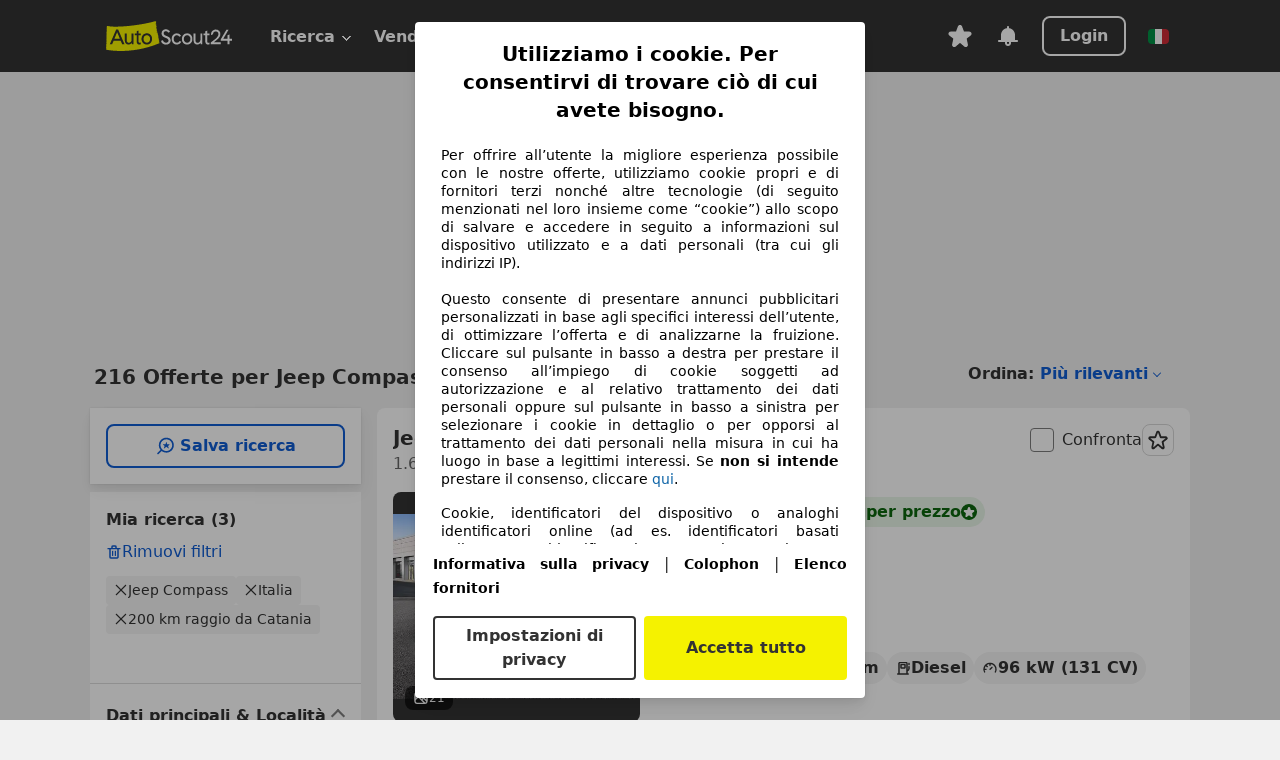

--- FILE ---
content_type: text/html; charset=utf-8
request_url: https://www.autoscout24.it/lst/jeep/compass/catania
body_size: 147518
content:
<!DOCTYPE html><html lang="it-IT" data-theme="as24"><head><meta charSet="utf-8"/><meta name="viewport" content="width=device-width"/><title>Acquista auto usate Jeep Compass a catania - AutoScout24</title><link rel="preload" href="https://prod.pictures.autoscout24.net/listing-images/c14692f1-9411-4872-8e78-2654bdce4236_21977aef-f6de-4dde-a46f-8795dac95eb2.jpg/250x188.webp" as="image" media="(min-width: 768px) and (max-width: 1099px) and (-webkit-max-device-pixel-ratio: 1)"/><link rel="preload" href="https://prod.pictures.autoscout24.net/listing-images/c14692f1-9411-4872-8e78-2654bdce4236_21977aef-f6de-4dde-a46f-8795dac95eb2.jpg/480x360.webp" as="image" media="(max-width: 767px), (min-width: 1100px), (-webkit-min-device-pixel-ratio: 1.01)"/><script data-testid="breadcrumbs-json-ld" type="application/ld+json">{"@context":"https://schema.org","@type":"BreadcrumbList","itemListElement":[{"@type":"ListItem","position":1,"item":{"@id":"/","name":"Casa"}},{"@type":"ListItem","position":2,"item":{"@id":"/lst","name":"Cerca"}},{"@type":"ListItem","position":3,"item":{"@id":"/lst/jeep","name":"Jeep"}},{"@type":"ListItem","position":4,"item":{"@id":"/lst/jeep/compass","name":"Compass"}},{"@type":"ListItem","position":5,"item":{"@id":"/lst/jeep/compass/catania","name":"Catania"}}]}</script><link rel="preload" href="/assets/s24-osa/as24-osa-redesign-integration.js" as="script"/><meta name="next-head-count" content="7"/>
<meta name="mobile-web-app-capable" content="yes"/>
<meta name="apple-mobile-web-app-capable" content="yes"/>
<meta name="apple-mobile-web-app-title" content=""/>
<meta name="apple-mobile-web-app-status-bar-style" content="black"/>
<meta name="format-detection" content="telephone=no"/>

<link rel="apple-touch-icon" sizes="180x180" href="/assets/acquisition-fragments/metatags/images/favicon/apple-touch-icon.png"/>
<link rel="icon" type="image/png" sizes="32x32" href="/assets/acquisition-fragments/metatags/images/favicon/favicon-v2-32x32.png"/>
<link rel="icon" type="image/png" sizes="16x16" href="/assets/acquisition-fragments/metatags/images/favicon/favicon-v2-16x16.png"/>
<link rel="mask-icon" href="/assets/acquisition-fragments/metatags/images/favicon/safari-pinned-tab.svg" color="#f5f200"/>
<link rel="shortcut icon" href="/assets/acquisition-fragments/metatags/images/favicon/favicon.ico"/>
<meta name="msapplication-TileColor" content="#333333"/>
<meta name="msapplication-config" content="/assets/acquisition-fragments/metatags/xml/browserconfig.xml"/>
<meta name="theme-color" content="#ffffff"/>

<link rel="preconnect" href="https://prod.pictures.autoscout24.net"/><meta property="og:site_name" content="AutoScout24"/><meta property="og:type" content="website"/><meta name="format-detection" content="telephone=no"/><meta name="robots" content="index,follow"/><link rel="canonical" href="https://www.autoscout24.it/lst/jeep/compass/catania"/><script type="application/ld+json">{"@context":"http:\u002F\u002Fschema.org","@graph":[{"@type":"Place","geo":{"@type":"GeoCircle","geoMidpoint":{"@type":"GeoCoordinates","latitude":37.50248,"longitude":15.08783},"geoRadius":200}},{"@type":"Car","name":"Acquista auto usate Jeep Compass a catania - AutoScout24","description":"Le auto usate Jeep Compass in vendita a catania le trovi su AutoScout24, il sito internet di annunci auto in Europa.\n","manufacturer":"Jeep","model":"Compass"}]}</script><meta property="og:image" content="https://www.autoscout24.de/assets/as24-search-funnel/images/og_image.jpg"/><meta property="og:image:width" content="1200"/><meta property="og:image:height" content="630"/><meta name="description" content="Le auto usate Jeep Compass in vendita a catania le trovi su AutoScout24, il sito internet di annunci auto in Europa.
"/><meta property="og:url" content="https://www.autoscout24.it/lst/jeep/compass/catania"/><meta property="og:title" content="Acquista auto usate Jeep Compass a catania - AutoScout24"/><meta property="og:description" content="Le auto usate Jeep Compass in vendita a catania le trovi su AutoScout24, il sito internet di annunci auto in Europa.
"/><link rel="manifest" href="/service-worker/manifests/manifest.json"/><style>:root{--base-0:0px;--base-1:1px;--base-2:2px;--base-4:4px;--base-6:6px;--base-8:8px;--base-12:12px;--base-14:14px;--base-16:16px;--base-18:18px;--base-20:20px;--base-24:24px;--base-28:28px;--base-32:32px;--base-36:36px;--base-40:40px;--base-48:48px;--base-54:54px;--base-64:64px;--base-999:999px;--color-black-10:#f4f4f4;--color-black-20:#eaeaea;--color-black-30:#d6d6d6;--color-black-40:#acacac;--color-black-50:#949494;--color-black-70:#7c7c7c;--color-black-80:#676767;--color-black-90:#333;--color-black-100:#000;--color-grey-warm-10:#f9f9f6;--color-grey-warm-20:#f4f4f0;--color-grey-warm-30:#dad9ce;--color-grey-warm-40:#a9a68e;--color-grey-warm-50:#979278;--color-grey-warm-70:#8a836c;--color-grey-warm-80:#5f594d;--color-grey-warm-90:#333;--color-grey-warm-100:#292621;--color-blue-20:#e2f1ff;--color-blue-30:#b9dcff;--color-blue-40:#8ac8ff;--color-blue-50:#57b2ff;--color-blue-70:#0082fa;--color-blue-80:#076fe6;--color-blue-90:#105dd3;--color-blue-100:#173db4;--color-indigo-20:#e0f1fe;--color-indigo-30:#b8e3fe;--color-indigo-40:#7ccefd;--color-indigo-50:#37b6fa;--color-indigo-70:#1695df;--color-indigo-80:#007ac5;--color-indigo-90:#0162a3;--color-indigo-100:#072c4a;--color-green-20:#e9f6e8;--color-green-30:#cae9c7;--color-green-40:#83cf7e;--color-green-50:#4cb944;--color-green-70:#359730;--color-green-80:#298625;--color-green-100:#0d670f;--color-orange-20:#ffdab3;--color-orange-30:#ffc385;--color-orange-40:#ffac59;--color-orange-50:#fd9537;--color-orange-70:#cf6a12;--color-orange-80:#92541d;--color-orange-100:#552f0d;--color-amber-20:#fcf4d4;--color-amber-30:#f7db5a;--color-amber-40:#f2ca26;--color-amber-50:#d0a91b;--color-amber-70:#7d6510;--color-amber-80:#715b0e;--color-amber-100:#473a0b;--color-red-20:#feedec;--color-red-30:#fccdca;--color-red-40:#f69493;--color-red-50:#ed6969;--color-red-70:#ed1c24;--color-red-80:#c60000;--color-red-100:#4b0401;--color-teal-20:#ebfaf6;--color-teal-30:#dafee8;--color-teal-40:#61d6bb;--color-teal-50:#2bb092;--color-teal-80:#007d77;--color-teal-100:#005245;--color-yellow-20:#fdfccc;--color-yellow-30:#f5f200;--color-yellow-40:#ede500;--color-white:#fff;--color-transparent:rgba(255,255,255,0)}[data-theme]{font-family:system-ui,-apple-system,BlinkMacSystemFont,Segoe UI,Roboto,Noto Sans,Ubuntu,Cantarell,Helvetica Neue,Helvetica,Arial,sans-serif,Apple Color Emoji,Segoe UI Emoji,Segoe UI Symbol;font-size:var(--font-font-size-body);letter-spacing:var(--font-letter-spacing-default);line-height:var(--font-line-height-body);color:var(--color-text-and-icon-default)}[data-theme] hr,hr[data-theme]{margin-top:var(--base-8);margin-bottom:var(--base-8);border:0;border-top:var(--base-1)solid var(--color-black-20)}a{color:var(--color-text-and-icon-link);text-decoration:none}a:hover{color:var(--color-text-and-icon-link-hover)}abbr,acronym,address,applet,article,aside,audio,b,big,blockquote,body,canvas,caption,center,cite,code,dd,del,details,dfn,div,dl,dt,em,embed,fieldset,figcaption,figure,footer,form,h1,h2,h3,h4,h5,h6,header,hgroup,html,i,iframe,img,ins,kbd,label,legend,li,mark,menu,nav,object,ol,output,p,pre,q,ruby,s,samp,section,small,span,strike,strong,sub,summary,sup,table,tbody,td,tfoot,th,thead,time,tr,tt,u,ul,var,video{font:inherit;vertical-align:baseline;color:inherit;border:0}a{font:inherit;vertical-align:baseline;border:0}button,input,select,textarea{font:inherit}button{cursor:pointer;-webkit-user-select:none;-ms-user-select:none;user-select:none}article,aside,details,figcaption,figure,footer,header,hgroup,menu,nav,section{display:block}ol,ul{list-style:none}blockquote,q{quotes:none}blockquote:before,blockquote:after,q:before,q:after{content:&quot;&quot;;content:none}table{border-collapse:collapse;border-spacing:0}*,:before,:after{box-sizing:border-box;margin:0;padding:0}html{-webkit-text-size-adjust:100%;-moz-text-size-adjust:100%;-ms-text-size-adjust:100%;text-size-adjust:100%;-webkit-overflow-scrolling:touch;overflow-y:scroll}body{-webkit-overflow-scrolling:touch}h1,h2,h3,h4,h5,h6{font-weight:400}input,textarea,select{position:relative}picture img{vertical-align:top}:root{font-size:var(--font-font-size-body);line-height:var(--font-line-height-body);letter-spacing:var(--font-letter-spacing-default);color:var(--color-text-and-icon-default)}:root [disabled]{color:var(--color-text-and-icon-disabled)}[data-theme] ::selection{background-color:var(--color-surface-selection)}:root{--border-radius-none:var(--base-0);--border-radius-s:var(--base-4);--border-radius-m:var(--base-8);--border-radius-l:var(--base-16);--border-radius-full:var(--base-999);--border-width-thin:var(--base-1);--border-width-thick:var(--base-2);--size-icon-s:var(--base-8);--size-icon-m:var(--base-16);--size-icon-l:var(--base-24);--spacing-2xs:var(--base-4);--spacing-xs:var(--base-8);--spacing-s:var(--base-12);--spacing-m:var(--base-16);--spacing-l:var(--base-24);--spacing-xl:var(--base-32);--spacing-2xl:var(--base-40);--spacing-3xl:var(--base-48);--spacing-4xl:var(--base-64);--component-button-color-fill-primary:var(--component-button-color-fill-primary-default,#076fe6);--component-chip-color-stroke:var(--component-chip-color-stroke-default,#acacac);--color-surface-subtle:var(--color-canvas-default,#f4f4f4);--component-tooltip-z-index:1000;--black-100:var(--color-black-100,#000);--spacing-xxs:var(--spacing-2xs,.25rem);--font-font-size-xs:var(--font-font-size-caption,.75rem)}.sr-visually-hidden{clip:rect(0 0 0 0);clip-path:inset(50%);white-space:nowrap;border:0;width:1px;height:1px;margin:-1px;padding:0;overflow:hidden;position:absolute!important}.sr-thin-scrollbar{scroll-behavior:smooth;scrollbar-width:thin;scrollbar-color:var(--color-overlay-default)var(--color-transparent)}.sr-thin-scrollbar::-webkit-scrollbar{background-color:var(--color-transparent);width:var(--spacing-xs);border:0px solid var(--color-transparent)}.sr-thin-scrollbar::-webkit-scrollbar-thumb{background-color:var(--color-overlay-default);border:var(--base-2)solid var(--color-transparent);border-radius:var(--spacing-2xs);background-clip:padding-box}
[data-theme=as24]{--color-elevation-dark:rgba(0,0,0,.12);--color-elevation-light:rgba(0,0,0,.05);--color-overlay-default:rgba(51,51,51,.8);--border-radius-none:0px;--border-radius-s:4px;--border-radius-m:8px;--border-radius-l:16px;--border-radius-full:999px;--border-width-thin:1px;--border-width-thick:2px;--font-font-family:SF Pro;--font-letter-spacing-default:0px;--font-letter-spacing-tight:0px;--font-font-size-display-xl:3rem;--font-font-size-display-l:0rem;--font-font-size-title:1.25rem;--font-font-size-body:1rem;--font-font-size-body-s:0rem;--font-font-size-caption:.75rem;--font-font-size-headline-desktop:2rem;--font-font-size-headline-mobile:1.5rem;--font-line-height-display-xl:1.125;--font-line-height-display-l:0;--font-line-height-title:1.4;--font-line-height-body:1.5;--font-line-height-body-s:0;--font-line-height-caption:1.33;--font-line-height-headline-desktop:1.25;--font-line-height-headline-mobile:1.33;--font-font-weight-regular:400;--font-font-weight-bold:600;--size-icon-s:8px;--size-icon-m:16px;--size-icon-l:24px;--spacing-2xs:4px;--spacing-xs:8px;--spacing-s:12px;--spacing-m:16px;--spacing-l:24px;--spacing-xl:32px;--spacing-2xl:40px;--spacing-3xl:48px;--spacing-4xl:64px;--color-text-and-icon-default:var(--color-black-90,#333);--color-text-and-icon-muted:var(--color-black-80,#676767);--color-text-and-icon-placeholder:var(--color-black-80,#676767);--color-text-and-icon-link:var(--color-blue-90,#105dd3);--color-text-and-icon-link-hover:var(--color-blue-100,#173db4);--color-text-and-icon-inverse:var(--color-white,#fff);--color-text-and-icon-link-inverse:var(--color-blue-30,#b9dcff);--color-text-and-icon-disabled:var(--color-black-40,#acacac);--color-canvas-default:var(--color-black-10,#f4f4f4);--color-surface-default:var(--color-white,#fff);--color-surface-muted:var(--color-black-10,#f4f4f4);--color-surface-contrast:var(--color-black-90,#333);--color-surface-brand:var(--color-yellow-30,#f5f200);--color-surface-brand-muted:var(--color-yellow-20,#fdfccc);--color-surface-brand-accent:var(--color-black-90,#333);--color-surface-interactive:var(--color-blue-80,#076fe6);--color-surface-disabled:var(--color-black-20,#eaeaea);--color-surface-destructive:var(--color-red-80,#c60000);--color-surface-selected:var(--color-black-90,#333);--color-stroke-default:var(--color-black-40,#acacac);--color-stroke-strong:var(--color-black-90,#333);--color-stroke-muted:var(--color-black-30,#d6d6d6);--color-stroke-divider:var(--color-black-30,#d6d6d6);--color-stroke-inverse:var(--color-white,#fff);--color-stroke-interactive:var(--color-blue-90,#105dd3);--color-stroke-focus:var(--color-black-90,#333);--color-stroke-focus-inverse:var(--color-white,#fff);--color-feedback-error-strong:var(--color-red-80,#c60000);--color-feedback-error-muted:var(--color-red-20,#feedec);--color-feedback-success-strong:var(--color-green-100,#0d670f);--color-feedback-success-muted:var(--color-green-20,#e9f6e8);--color-feedback-warning-strong:var(--color-amber-70,#7d6510);--color-feedback-warning-muted:var(--color-amber-20,#fcf4d4);--color-feedback-info-strong:var(--color-blue-100,#173db4);--color-feedback-info-muted:var(--color-blue-20,#e2f1ff);--border-radius-card:var(--border-radius-m,8px);--component-checkbox-border-radius:var(--border-radius-s,4px);--color-text-and-icon-selected:var(--color-text-and-icon-inverse,#fff);--color-surface-selection:var(--color-surface-brand,#f5f200);--component-radiobutton-border-width-active-indicator:0px;--component-radio-button-group-border-radius-inside:0px;--component-notification-banner-border-radius:0px;--component-button-color-fill-primary-hover:var(--color-blue-100,#173db4);--component-button-color-text-and-icon-ghost-accent-hover:var(--color-blue-100,#173db4);--component-button-border-radius:var(--border-radius-m,8px);--component-button-sizing-vertical-padding:var(--spacing-xs,8px);--component-autosuggest-spacing-list-item-horizontal-padding:var(--spacing-m,16px);--component-autosuggest-spacing-list-item-vertical-padding:var(--spacing-xs,8px);--component-chip-font-line-height:var(--font-line-height-body,1.5);--component-chip-font-font-size:var(--font-font-size-body,1rem);--component-chip-size-icon:var(--size-icon-l,24px);--component-chip-size-icon-cross:var(--size-icon-m,16px);--component-forms-border-radius:var(--border-radius-s,4px);--component-forms-spacing-height:var(--spacing-l,24px);--component-forms-spacing-width:var(--spacing-l,24px);--component-forms-color-stroke-rest:var(--color-black-70,#7c7c7c);--component-radiobutton-color-fill-active-indicator:var(--color-black-90,#333);--component-radio-button-group-border-width:var(--border-width-thin,1px);--component-radio-button-group-border-radius-outside:var(--border-radius-s,4px);--component-slider-color-fill-track:var(--color-black-30,#d6d6d6);--component-slider-color-fill-track-filled:var(--color-black-80,#676767);--component-toggle-color-fill-checked-hover:var(--color-blue-100,#173db4);--component-notification-banner-border-width:var(--border-width-thick,2px);--component-button-color-fill-primary-default:var(--color-surface-interactive,#076fe6);--component-button-color-text-and-icon-secondary:var(--color-text-and-icon-link,#105dd3);--component-button-color-text-and-icon-primary:var(--color-text-and-icon-inverse,#fff);--component-button-color-stroke-secondary:var(--color-stroke-interactive,#105dd3);--component-checkbox-color-fill-checked:var(--color-surface-default,#fff);--component-checkbox-color-fill-checked-disabled:var(--color-surface-default,#fff);--component-checkbox-color-stroke-checked:var(--component-forms-color-stroke-rest,#7c7c7c);--component-checkbox-color-stroke-checked-disabled:var(--color-stroke-muted,#d6d6d6);--component-checkbox-text-and-icons-checked:var(--color-text-and-icon-default,#333);--component-checkbox-text-and-icons-checked-disabled:var(--color-text-and-icon-disabled,#acacac);--component-chip-color-fill:var(--color-surface-muted,#f4f4f4);--component-chip-color-stroke-default:var(--color-stroke-default,#acacac);--component-chip-color-stroke-hover:var(--color-stroke-strong,#333);--component-chip-color-text-and-icon:var(--color-text-and-icon-default,#333);--component-forms-color-fill:var(--color-surface-default,#fff);--component-forms-color-stroke-hover:var(--color-stroke-strong,#333);--component-radiobutton-color-fill-active:var(--color-surface-default,#fff);--component-radiobutton-color-fill-active-error:var(--color-surface-default,#fff);--component-radiobutton-color-fill-active-disabled:var(--color-surface-default,#fff);--component-radiobutton-color-fill-active-indicator-error:var(--color-feedback-error-strong,#c60000);--component-radiobutton-color-fill-active-indicator-disabled:var(--color-text-and-icon-disabled,#acacac);--component-radiobutton-color-stroke-active:var(--component-forms-color-stroke-rest,#7c7c7c);--component-radio-button-group-color-fill:var(--color-surface-default,#fff);--component-slider-color-fill-thumb:var(--color-surface-selected,#333);--component-tab-color-stroke-selected:var(--color-stroke-strong,#333);--component-navigation-header-color-stroke-hover:var(--color-stroke-strong,#333);--component-navigation-header-color-text-and-icons:var(--color-text-and-icon-default,#333);--component-tag-color-brand-fill:var(--color-surface-brand,#f5f200);--component-tag-color-brand-text-and-icon:var(--color-text-and-icon-default,#333);--component-tooltip-color-text-and-icon:var(--color-text-and-icon-inverse,#fff);--component-tooltip-color-fill:var(--color-surface-contrast,#333);--component-radiobutton-color-stroke-hover:var(--component-forms-color-stroke-hover,#333);--component-radio-button-group-color-text-and-icon-selected:var(--color-text-and-icon-selected,#fff)}</style><script>if(!window.IntersectionObserver) { 
                document.write('<script src="/assets/as24-search-funnel/intersection-observer.js"><\/script>')
              }</script><script id="global-tracking-script" async="" type="module">function r(){if(typeof window!="object")return;if(window.showcar=window.showcar||{},window?.showcar?.tracking){console.error("Double init: window.showcar.tracking object already exists");return}let n=import("https://www.autoscout24.it/assets/showcar/brave-flamingo/full-script-JFMDIZK4.js"),o={loadGtm:async function(...t){(await n).loadGtm(...t)},trackBtsEvent:async function(...t){(await n).trackBtsEvent(...t)},trackBtsImpressionEvent:async function(...t){(await n).trackBtsImpressionEvent(...t)},trackPlanktonEvent:async function(...t){(await n).trackPlanktonEvent(...t)}};window.showcar.tracking=o}r();
//# sourceMappingURL=https://www.autoscout24.it/assets/showcar/brave-flamingo/AS_it_IT.js.map
</script><script>!function(){if("function"!=typeof window.__tcfapi||window.__tcfapi&&"function"!=typeof window.__tcfapi.start){var t,a=[],e=window,i=e.document,c=e.__tcfapi?e.__tcfapi.start:function(){};if(!e.__tcfapi&&function t(){var a=!!e.frames.__tcfapiLocator;if(!a){if(i.body){var c=i.createElement("iframe");c.style.cssText="display:none",c.name="__tcfapiLocator",i.body.appendChild(c)}else setTimeout(t,5)}return!a}()||e.__tcfapi&&!e.__tcfapi.start){var f=e.__tcfapi?e.__tcfapi():[];a.push.apply(a,f),e.__tcfapi=function(...e){var i=[...e];if(!e.length)return a;if("setGdprApplies"===i[0])i.length>3&&2===parseInt(i[1],10)&&"boolean"==typeof i[3]&&(t=i[3],"function"==typeof i[2]&&i[2]("set",!0));else if("ping"===i[0]){var c={gdprApplies:t,cmpLoaded:!1,apiVersion:"2.0"};"function"==typeof i[2]&&i[2](c,!0)}else a.push(i)},e.__tcfapi.commandQueue=a,e.__tcfapi.start=c,e.addEventListener("message",function(t){var a="string"==typeof t.data,i={};try{i=a?JSON.parse(t.data):t.data}catch(c){}var f=i.__tcfapiCall;f&&e.__tcfapi(f.command,f.version,function(e,i){if(t.source){var c={__tcfapiReturn:{returnValue:e,success:i,callId:f.callId,command:f.command}};a&&(c=JSON.stringify(c)),t.source.postMessage(c,"*")}},f.parameter)},!1)}}}();</script><script type="module" async="">(function(){"use strict";try{var e=document.createElement("style");e.appendChild(document.createTextNode('._consent-popup_1lphq_1{position:fixed;display:grid;place-items:center;background-color:#00000059;isolation:isolate;z-index:9999999999;counter-reset:css-counter 0;top:0;left:0;right:0;bottom:0;font-family:system-ui,-apple-system,BlinkMacSystemFont,Segoe UI,Roboto,Helvetica,Arial,sans-serif,"Apple Color Emoji","Segoe UI Emoji",Segoe UI Symbol;font-size:1rem}._consent-popup-inner_1lphq_21{background-color:#fff;padding:18px 18px 0;max-width:450px;text-align:justify;border-radius:4px;box-shadow:0 12px 24px #0000000d,0 8px 16px #0000000d,0 4px 8px #0000000d,0 0 2px #0000001f}._scrollable-container_1lphq_33{max-height:70vh;overflow:auto;padding:0 8px}._headline_1lphq_40{font-size:1.25rem;line-height:1.4;font-weight:700;margin-bottom:22px;color:#000;text-align:center}._content_1lphq_49{font-weight:400;color:#000;font-size:.875rem;line-height:1.3;margin-bottom:16px}._content_1lphq_49 a{color:#1166a8;font-size:.875rem;text-decoration:none}._content_1lphq_49 b{font-weight:700}._consent-decline_1lphq_67{font-weight:500;color:#1166a8;cursor:pointer;text-decoration:none;border:none;background:transparent;padding:0}._consent-decline_1lphq_67:hover{color:#0c4f90}._consent-decline_1lphq_67:active{color:#083b78}._acceptance-buttons_1lphq_85{display:flex;justify-content:space-between;background-color:fff;padding-bottom:18px;padding-top:8px}._acceptance-buttons_1lphq_85>button{font-weight:700;font-size:1rem;line-height:1.5;border-radius:4px;color:#333;padding:6px 0;width:49%}._consent-settings_1lphq_103{background-color:inherit;cursor:pointer;text-align:center;border-width:2px;border-style:solid;border-color:#333}._consent-accept_1lphq_114{background:#f5f200;cursor:pointer;border:none;text-align:center}._legalDisclosure_1lphq_123{margin-top:8px;margin-bottom:8px}._legalDisclosure_1lphq_123>a{font-size:.875rem;color:#000;font-weight:600}._headingForPurposes_1lphq_133{display:block;font-size:.83em;margin-block-start:1.67em;margin-block-end:1.67em;margin-inline-start:0px;margin-inline-end:0px;font-weight:700}@media screen and (max-width: 767px){._consent-popup-inner_1lphq_21{margin:20px}._headline_1lphq_40{margin-bottom:28px}}@media screen and (max-height: 680px){._scrollable-container_1lphq_33{max-height:60vh}}')),document.head.appendChild(e)}catch(o){console.error("vite-plugin-css-injected-by-js",o)}})();
const e={...{headline:"Utilizziamo i cookie. Per consentirvi di trovare ciò di cui avete bisogno.",description:"Per offrire all’utente la migliore esperienza possibile con le nostre offerte, utilizziamo cookie propri e di fornitori terzi nonché altre tecnologie (di seguito menzionati nel loro insieme come “cookie”) allo scopo di salvare e accedere in seguito a informazioni sul dispositivo utilizzato e a dati personali (tra cui gli indirizzi IP).<br><br>Questo consente di presentare annunci pubblicitari personalizzati in base agli specifici interessi dell’utente, di ottimizzare l’offerta e di analizzarne la fruizione. Cliccare sul pulsante in basso a destra per prestare il consenso all’impiego di cookie soggetti ad autorizzazione e al relativo trattamento dei dati personali oppure sul pulsante in basso a sinistra per selezionare i cookie in dettaglio o per opporsi al trattamento dei dati personali nella misura in cui ha luogo in base a legittimi interessi. Se <b>non si intende</b> prestare il consenso, cliccare ${$2}.",adjustPreferences:"L’utente può modificare le sue preferenze o revocare il consenso prestato in qualsiasi momento visitando la sezione Privacy Manager della nostra informativa.",acceptButton:"Accetta tutto",privacySettings:"Impostazioni di privacy",here:"qui",privacy:"Informativa sulla privacy",imprint:"Colophon",vendorCount:"Lavoriamo con @@@@@@@ fornitori.",vendorList:"Elenco fornitori",purposesHeading:"Scopi",newWindowWarning:"si apre in una nuova finestra"},privacyUrl:"https://www.autoscout24.it/azienda/privacy/",imprintUrl:"https://www.autoscout24.it/azienda/informazioni/",vendorListUrl:"https://www.autoscout24.it/consent-management/#vendors",...{purposes:{1:{name:"Archiviare informazioni su dispositivo e/o accedervi",description:"Cookie, identificatori del dispositivo o analoghi identificatori online (ad es. identificatori basati sull’accesso, identificatori assegnati casualmente, identificatori basati sulla rete) insieme ad altre informazioni (ad es. tipo di browser e informazioni sul browser, lingua, dimensioni dello schermo, tecnologie supportate, ecc.) possono essere archiviati sul o letti dal dispositivo dell’utente per riconoscerlo ogni volta che l’utente si connette a un’app o a un sito web, per una o più finalità qui presentate."},25:{name:"Funzioni essenziali della pagina",description:"Noi o questi fornitori utilizziamo cookie o strumenti e tecnologie simili necessari per le funzioni essenziali del sito e per garantirne il corretto funzionamento. Vengono in genere utilizzati in risposta all&#39;attività dell&#39;utente per abilitare funzioni importanti come l&#39;impostazione e il mantenimento delle informazioni di accesso o delle preferenze sulla privacy. L&#39;uso di questi cookie o tecnologie simili non può normalmente essere disabilitato. Tuttavia, alcuni browser potrebbero bloccare questi cookie o strumenti simili o avvisare l&#39;utente. Il blocco di questi cookie o strumenti simili potrebbe influire sulla funzionalità del sito web. "},26:{name:"Funzionalità avanzate della pagina",description:"Noi e terze parti utilizziamo vari strumenti tecnologici, inclusi cookie e strumenti simili sul nostro sito web, per offrirti funzionalità estese del sito e garantire un&#39;esperienza utente migliorata. Attraverso queste funzionalità estese, consentiamo la personalizzazione della nostra offerta, ad esempio, per continuare le tue ricerche in una visita successiva, per mostrarti offerte adatte alla tua zona o per fornire e valutare pubblicità e messaggi personalizzati. Con il tuo consenso, le informazioni basate sull&#39;utilizzo saranno trasmesse ai concessionari che contatti. Alcuni cookie/strumenti vengono utilizzati dai fornitori per memorizzare le informazioni fornite durante le richieste di finanziamento per 30 giorni e per riutilizzarle automaticamente entro tale periodo per compilare nuove richieste di finanziamento. Senza l&#39;utilizzo di tali cookie/strumenti, tali funzionalità estese non possono essere utilizzate in tutto o in parte."}},stacks:{1:"Dati di geolocalizzazione precisi e identificazione attraverso la scansione del dispositivo",42:"Pubblicità e contenuti personalizzati, misurazione delle prestazioni dei contenuti e degli annunci, ricerche sul pubblico, sviluppo di servizi"}}},t={},n=function(e,n,o){return n&&0!==n.length?Promise.all(n.map((e=>{if((e=function(e){return"/"+e}(e))in t)return;t[e]=!0;const n=e.endsWith(".css"),o=n?'[rel="stylesheet"]':"";if(document.querySelector(`link[href="${e}"]${o}`))return;const i=document.createElement("link");return i.rel=n?"stylesheet":"modulepreload",n||(i.as="script",i.crossOrigin=""),i.href=e,document.head.appendChild(i),n?new Promise(((t,n)=>{i.addEventListener("load",t),i.addEventListener("error",(()=>n(new Error(`Unable to preload CSS for ${e}`))))})):void 0}))).then((()=>e())):e()},o="ABCDEFGHIJKLMNOPQRSTUVWXYZabcdefghijklmnopqrstuvwxyz0123456789-_";function i(e){var t;return null==(t=document.cookie.match("(^|;)\\s*"+e+"\\s*=\\s*([^;]+)"))?void 0:t.pop()}function a(e,t){const n="domain="+p(document.location.hostname);document.cookie=[`${e}=${t}`,"path=/","max-age=31536000",n,"samesite=Lax"].join(";")}function s(e,t){if(!t)return!1;return 100*function(e){if(!/^[A-Za-z0-9\-_]+$/.test(e))return-1;let t="";for(const n of e)t+=o.indexOf(n).toString(2).padStart(6,"0");return parseInt(t,2)}(t.substring(1,7))>Date.now()-864e5*e}const r=["autoscout24","as24-search-funnel","autoplenum-development","autoplenum-staging","autoplenum","12gebrauchtwagen","12neuwagen","leasingmarkt","bild","leasevergelijker","autotrader","gebrauchtwagen","leasingtime"];const c=["autoscout24","autoplenum","autoplenum-development","autoplenum-staging","autotrader","gebrauchtwagen","leasingmarkt","leasingtime","12gebrauchtwagen","12gebrauchtwagen-staging","12gebrauchtwagen-development","12neuwagen","12neuwagen-staging","12neuwagen-development","bild","leasevergelijker","autotrader","autohebdo"],l={autoscout24:["de","be","at","es","it","fr","nl","lu","pl","hu","bg","ro","cz","ru","hr","se","com.tr","com.ua","com"],autoplenum:["de","at"],"autoplenum-development":["de","at"],"autoplenum-staging":["de","at"],autotrader:["nl","ca"],gebrauchtwagen:["at"],leasingmarkt:["de","at"],leasingtime:["de"],"12gebrauchtwagen":["de"],"12gebrauchtwagen-development":["de"],"12gebrauchtwagen-staging":["de"],"12neuwagen":["de"],"12neuwagen-development":["de"],"12neuwagen-staging":["de"],bild:["de"],leasevergelijker:["nl"],autohebdo:["net"]},u=["https://bild.de","https://leasingtime.de","https://rebuild.leasingtime.de","https://staging.leasingmarkt.de","https://staging.leasevergelijker.nl","https://as24-search-funnel-dev.as24-search-funnel.eu-west-1.infinity.as24.tech"];function d({origin:e,hostName:t,protocol:n,port:o}){const i=t.includes("autoscout24")&&t.includes("local"),a=!i&&n?`${n}//`:"https://",s=!i&&o?`:${o}`:"";if(u.includes(null!=e?e:""))return e;if(t.includes("autoscout24")&&"localhost"===t)return"https://www.autoscout24.com";if(e&&!e.includes("autoscout24")&&e.includes("local"))return e;let r="";for(const l of c)t.includes(`.${l}.`)&&(r=l);if(""===r)return"https://www.autoscout24.com";for(const c of l[r])if(t.endsWith(`.${c}`))return`${a}www.${r}.${c}${s}`;return"https://www.autoscout24.com"}const p=e=>{if(e.includes("as24-search-funnel"))return e;const t=d({hostName:e});return e&&t?t.replace("https://","").replace("www.","").replace("local.","").replace("localhost","www.autoscout24.com").replace(/:.*$/,""):"www.autoscout24.com"},m=window.location;function g(e){const{hostname:t,pathname:n,protocol:o,port:i,origin:a}=m,s=d({origin:a,hostName:t,protocol:o,port:i});if(!s)return;if(e&&"bild"===e)return`${s}/leasing/consent-management`;if(!t.includes("autoscout24"))return`${s}/consent-management`;var r;return`${t.endsWith(".be")&&t.includes("autoscout24")?`${s}${r=n,r.startsWith("/nl")?"/nl":"/fr"}`:s}/consent-management`}function h({translations:e,companyName:t,styles:n,contentHtml:o,buttonOrder:s}){const r=(new Document).querySelector.call(document,"#as24-cmp-popup");r&&r.remove(),function({translations:e,companyName:t,styles:n,contentHtml:o,buttonOrder:s}){const r={accept:`<button class=${n["consent-accept"]} data-testid="as24-cmp-accept-all-button">${e.acceptButton}</button>`,settings:`<button class=${n["consent-settings"]} data-testid="as24-cmp-partial-consent-button">${e.privacySettings}</button>`,decline:`<button class=${n["consent-decline"]} data-testid="as24-cmp-decline-all-button">${e.declineButton}</button>`},c=s.map((e=>r[e])).join("\n"),l=`\n    <div class=${n["consent-popup"]} id="as24-cmp-popup">\n      <div class=${n["consent-popup-inner"]} data-testid="as24-cmp-container">\n        <div class=${n["scrollable-container"]}>\n          ${o}\n        </div>\n        <div class=${n.legalDisclosure}>\n          <a href=${e.privacyUrl} aria-label="${e.privacy}(${e.newWindowWarning})" target="_blank">${e.privacy}</a> | \n          <a href=${e.imprintUrl} aria-label="${e.imprint}(${e.newWindowWarning})" target="_blank">${e.imprint}</a> |\n          <a href=${e.vendorListUrl} aria-label="${e.vendorList}(${e.newWindowWarning})" target="_blank">${e.vendorList}</a>\n        </div>\n        <div class=${n["acceptance-buttons"]}>\n          ${c}\n        </div>\n      </div>\n    </div>`,u=document.createElement("div");u.innerHTML=l,u.addEventListener("click",(async function(e){e.target instanceof HTMLElement&&(e.target.closest('[data-testId="as24-cmp-accept-all-button"]')&&p({route:"accept-all",companyName:t}),e.target.closest('[data-testId="as24-cmp-decline-all-button"]')&&p({route:"decline-all",companyName:t}),e.target.closest('[data-testId="as24-cmp-partial-consent-button"]')&&p({route:"partial-consent",companyName:t}))})),document.body.appendChild(u);const d=g(t);async function p({route:e,companyName:t}){if("partial-consent"===e){const e=encodeURIComponent(m.href),t=`${d}/?redirectTo=${e}`;m.href=t}else{u.remove();const n=await fetch(`${d}/${e}`,{method:"POST",headers:{"Content-Type":"application/json"},body:JSON.stringify({companyName:t})}).then((e=>e.json())),o=i("euconsent-v2")||"";n["euconsent-v2"]!==o&&(a("euconsent-v2",n["euconsent-v2"]),a("cconsent-v2",encodeURIComponent(n["cconsent-v2"])),a("addtl_consent",n.addtl_consent),a("as24-cmp-signature",n["as24-cmp-signature"])),window.__tcfapi("updateCmpApi",2,(()=>null),n,e,!1)}}}({translations:e,companyName:t,styles:n,contentHtml:o,buttonOrder:s});try{if("1"===sessionStorage.cmpPopupShownEventSent)return;const e=g(t);sessionStorage.cmpPopupShownEventSent="1",navigator.sendBeacon(`${e}/popup-shown`,JSON.stringify({companyName:t}))}catch(c){}}const f=window.location;async function v(e){const t=f.hostname,o=(t.includes("local.autoscout24.")||t.includes("127.0.0.1")||t.includes("localhost"))&&!!document.getElementById("as24-cmp-local-body");let i;i=n(o?()=>import("../../full-cmp.js"):()=>import("https://www.autoscout24.de/assets/as24-cmp/full-cmp.js"),[]);try{(await i).initializeFullCmpApi(e)}catch(a){console.error(a)}}function w(e,t,n){a(e,t),n.delete(e)}const b=135,z={"consent-popup":"_consent-popup_1lphq_1","consent-popup-inner":"_consent-popup-inner_1lphq_21","scrollable-container":"_scrollable-container_1lphq_33",headline:"_headline_1lphq_40",content:"_content_1lphq_49","consent-decline":"_consent-decline_1lphq_67","acceptance-buttons":"_acceptance-buttons_1lphq_85","consent-settings":"_consent-settings_1lphq_103","consent-accept":"_consent-accept_1lphq_114",legalDisclosure:"_legalDisclosure_1lphq_123",headingForPurposes:"_headingForPurposes_1lphq_133"};function y({description:e,templateValues:t,requiredKeys:n=[]}){for(const a of n){const n=`\${${a}}`;e.includes(n)&&!t[a]&&console.error(`Missing required template value: ${a}`)}return o=e,i=t,new Function("vars",["const tagged = ( "+Object.keys(i).join(", ")+" ) =>","`"+o+"`","return tagged(...Object.values(vars))"].join("\n"))(i);var o,i}const $={autoscout24:new Set(["en-GB","de-AT","fr-FR","fr-BE","fr-LU","it-IT","es-ES","pl-PL","nl-NL","bg-BG","ro-RO","hu-HU","hr-HR","cs-CZ","sv-SE","nl-BE","ru-RU","tr-TR","uk-UA","de-DE"]),"12gebrauchtwagen":new Set(["de-DE"]),"12neuwagen":new Set(["de-DE"]),autoplenum:new Set(["de-DE","de-AT"]),autotrader:new Set(["nl-NL"]),bild:new Set(["de-DE"]),gebrauchtwagen:new Set(["de-AT"]),leasevergelijker:new Set(["nl-NL"]),leasingmarkt:new Set(["de-DE"]),leasingtime:new Set(["de-DE"])},_=186;const k={nonStrict:$.autoscout24.has("it-IT")?_:b},S=function({translations:e,styles:t}){const n=`<button class=${null==t?void 0:t["consent-decline"]} data-testid="as24-cmp-decline-all-button">${e.here}</button>`;return{...e,description:y({description:e.description,templateValues:{$1:null==e?void 0:e.consentUrl,$2:n},requiredKeys:["$2"]})}}({translations:e,vendorCount:k.nonStrict,styles:z}),L=new class extends class{constructor(e,t,n){this.translations=e,this.vendorCount=t,this.styles=n,this.blocks=[]}addHeadline(e){return this.blocks.push(`<p class=${this.styles.headline}>${e}</p>`),this}addText(e,t){return(null==t?void 0:t.hr)&&this.blocks.push("<hr />"),this.blocks.push(`<p class=${this.styles.content}>${e}</p>`),this}addHeading(e,t){return(null==t?void 0:t.hr)&&this.blocks.push("<hr />"),this.blocks.push(`<p class=${this.styles.headingForPurposes}>${e}</p>`),this}addVendorCountLine(e){var t;const n=null==(t=this.translations.vendorCount)?void 0:t.replace(e,this.vendorCount.toString());return n&&this.addText(n,{hr:!0}),this}getButtonOrder(){return["settings","accept"]}build(){return this.blocks.join("\n")}}{buildContent(){return this.addHeadline(this.translations.headline).addText(this.translations.description).addText(this.translations.purposes[1].description).addText(this.translations.adjustPreferences).addHeading(this.translations.purposesHeading).addText(this.translations.stacks[1]).addText(this.translations.stacks[42],{hr:!0}).addHeading(this.translations.purposes[25].name,{hr:!0}).addText(this.translations.purposes[25].description,{hr:!0}).addHeading(this.translations.purposes[26].name,{hr:!0}).addText(this.translations.purposes[26].description).addVendorCountLine("@@@@@@@").build()}}(S,k.nonStrict,z);var C;C={translations:S,isoCulture:"it-IT",companyName:"autoscout24",styles:z,mode:"lax",vendorListVersion:141,contentHtml:L.buildContent(),buttonOrder:L.getButtonOrder()},"undefined"!=typeof window&&function(e){var t,n;const o=new URL(e),a=null==(t=o.searchParams.get("show-as24-cmp"))?void 0:t.toLowerCase(),s=null==(n=i("show-as24-cmp"))?void 0:n.toLowerCase(),c=r.findIndex((e=>o.hostname.includes(`${e}`)))>-1;return"true"===a||"false"!==a&&("true"===s||"false"!==s&&c)}(f.href)&&function(){function e(t){document.body?t():setTimeout((()=>e(t)),1)}return new Promise((t=>{e(t)}))}().then((()=>async function({translations:e,...t}){if(function(){const e=window.self!==window.top,t=f.href.includes("disable-cmp=true")||(null==document?void 0:document.cookie.includes("disable-cmp=true")),n="true"===document.body.dataset.suppressCmp||"true"===document.body.dataset.suppresscmp,o=/autoscout24\.com\/entry\/.*/.test(f.href);return n||t||e||o}())return;const{companyName:n,styles:o,contentHtml:r,buttonOrder:c}=t;var l,u;window.addEventListener("showAs24Cmp",(()=>{h({translations:e,companyName:n,styles:o,contentHtml:r,buttonOrder:c})})),l=f.search,null!=(u=l.includes("sticky-as24-cmp=true"))&&u&&a("show-as24-cmp","true"),function(){const e=new URLSearchParams(f.search),t=new URLSearchParams(f.hash.slice(1)),n=e.get("euconsent-v2")||t.get("euconsent-v2"),o=e.get("cconsent-v2")||t.get("cconsent-v2"),i=e.get("addtl_consent")||t.get("addtl_consent"),a=e.get("cm-custom-vendors")||t.get("cm-custom-vendors"),s=e.get("cm-custom-purposes")||t.get("cm-custom-purposes"),r=!!(e.get("gdpr-auditId")||e.get("gdpr-last-interaction")||n||o||i||a||s);if(e.delete("gdpr-auditId"),e.delete("gdpr-last-interaction"),n&&w("euconsent-v2",n,e),o&&w("cconsent-v2",o,e),i&&w("addtl_consent",i,e),s&&w("cm-custom-purposes",s,e),a&&w("cm-custom-vendors",a,e),r){const t=e.toString();history.replaceState(null,"",t?`?${t}`:"")}}();const d=365,p=i("euconsent-v2")||"";s(d,p)?window.location.search.includes("googleConsentMode=true")&&(window.dataLayer=window.dataLayer||[],window.dataLayer.push("consent","default",{ad_storage:"granted",analytics_storage:"granted",functionality_storage:"granted",personalization_storage:"granted",security_storage:"granted"},{common_country:"de",common_language:"de",common_brand:"",common_environment:"live",common_platform:"web",common_techState:"tatsu"})):h({translations:e,companyName:n,styles:o,contentHtml:r,buttonOrder:c}),"loading"===document.readyState?window.addEventListener("DOMContentLoaded",(()=>v(t))):v(t)}(C))).catch(console.error);
</script><link rel="preload" href="/assets/as24-search-funnel/_next/static/css/0b69d06739f74f39.css" as="style"/><link rel="stylesheet" href="/assets/as24-search-funnel/_next/static/css/0b69d06739f74f39.css" data-n-g=""/><link rel="preload" href="/assets/as24-search-funnel/_next/static/css/d3420e303386eac7.css" as="style"/><link rel="stylesheet" href="/assets/as24-search-funnel/_next/static/css/d3420e303386eac7.css" data-n-p=""/><link rel="preload" href="/assets/as24-search-funnel/_next/static/css/0df2228142d1eb13.css" as="style"/><link rel="stylesheet" href="/assets/as24-search-funnel/_next/static/css/0df2228142d1eb13.css" data-n-p=""/><link rel="preload" href="/assets/as24-search-funnel/_next/static/css/2de711f911c15b6a.css" as="style"/><link rel="stylesheet" href="/assets/as24-search-funnel/_next/static/css/2de711f911c15b6a.css"/><link rel="preload" href="/assets/as24-search-funnel/_next/static/css/d3dc3ae748ba355c.css" as="style"/><link rel="stylesheet" href="/assets/as24-search-funnel/_next/static/css/d3dc3ae748ba355c.css"/><noscript data-n-css=""></noscript><script defer="" nomodule="" src="/assets/as24-search-funnel/_next/static/chunks/polyfills-42372ed130431b0a.js"></script><script defer="" src="/assets/as24-search-funnel/_next/static/chunks/3306.29ab9e1db532f05f.js"></script><script defer="" src="/assets/as24-search-funnel/_next/static/chunks/9421.92402bc4e64645d9.js"></script><script src="/assets/as24-search-funnel/_next/static/chunks/webpack-288aef6f55144693.js" defer=""></script><script src="/assets/as24-search-funnel/_next/static/chunks/framework-6f773ab18b666892.js" defer=""></script><script src="/assets/as24-search-funnel/_next/static/chunks/main-f47793195f6b25d7.js" defer=""></script><script src="/assets/as24-search-funnel/_next/static/chunks/pages/_app-a78d32d6f0417ab5.js" defer=""></script><script src="/assets/as24-search-funnel/_next/static/chunks/9713-64214d8123b2721e.js" defer=""></script><script src="/assets/as24-search-funnel/_next/static/chunks/7800-1a60f4575e289634.js" defer=""></script><script src="/assets/as24-search-funnel/_next/static/chunks/585-8508e8e5b2b23d15.js" defer=""></script><script src="/assets/as24-search-funnel/_next/static/chunks/2296-127b8c36d83e3f2f.js" defer=""></script><script src="/assets/as24-search-funnel/_next/static/chunks/5419-5594b27d78599c2d.js" defer=""></script><script src="/assets/as24-search-funnel/_next/static/chunks/3234-6a202f6eae309369.js" defer=""></script><script src="/assets/as24-search-funnel/_next/static/chunks/5944-ae757358cac2d893.js" defer=""></script><script src="/assets/as24-search-funnel/_next/static/chunks/7007-7184ab5581faf5fe.js" defer=""></script><script src="/assets/as24-search-funnel/_next/static/chunks/7527-ce854c03bf585a18.js" defer=""></script><script src="/assets/as24-search-funnel/_next/static/chunks/8703-9728466d243ccb0a.js" defer=""></script><script src="/assets/as24-search-funnel/_next/static/chunks/7009-ba10d609272c948d.js" defer=""></script><script src="/assets/as24-search-funnel/_next/static/chunks/1527-bb9e177f4ee4e3a1.js" defer=""></script><script src="/assets/as24-search-funnel/_next/static/chunks/3135-ae880fbabf8dd85a.js" defer=""></script><script src="/assets/as24-search-funnel/_next/static/chunks/5756-4563c47fadbf3bd4.js" defer=""></script><script src="/assets/as24-search-funnel/_next/static/chunks/3079-1d3917961a933e77.js" defer=""></script><script src="/assets/as24-search-funnel/_next/static/chunks/2175-8daa5655c0718900.js" defer=""></script><script src="/assets/as24-search-funnel/_next/static/chunks/2598-3c7f542fd0bb6eee.js" defer=""></script><script src="/assets/as24-search-funnel/_next/static/chunks/3172-eeb09902348a72aa.js" defer=""></script><script src="/assets/as24-search-funnel/_next/static/chunks/8811-d9b1ae615354c451.js" defer=""></script><script src="/assets/as24-search-funnel/_next/static/chunks/pages/lst/%5B...slug%5D-5a474c28f558bdba.js" defer=""></script><script src="/assets/as24-search-funnel/_next/static/as24-search-funnel_main-20260116143658/_buildManifest.js" defer=""></script><script src="/assets/as24-search-funnel/_next/static/as24-search-funnel_main-20260116143658/_ssgManifest.js" defer=""></script></head><body style="display:block !important"><div class="sc-content-container" style="-webkit-overflow-scrolling:auto;overflow-x:visible"><div class="header-fragment"><script>window.headerFooterLocale="it-IT",window.headerFooterDomain="autoscout24",window.headerVersion="56df7b24";</script><script>!function(){try{let e="as24-header-html-dealer-nav",o=localStorage.getItem(e);if(o){let t=(e=>{let o=document.cookie.split(";"),t="sso=";for(let e of o)if((e=e.trim()).startsWith(t))return decodeURIComponent(e.slice(t.length));return null})(0),{versionHash:r,ssoCookie:n,html:a}=JSON.parse(o);r===window.headerVersion&&n===t?(window.__AS24_HEADER_CACHED__=!0,document.body?.insertAdjacentHTML("afterbegin",a)):localStorage.removeItem(e)}}catch(e){console.error("Early cache handler failed:",e)}}();</script><style>.icon-arrow,.hfo-expandable-box__label:after{content:"";transform-origin:50% 25%;content:"";border-top:1px solid #000;border-bottom:0;border-left:0;border-right:1px solid #000;border-radius:1px;width:7px;height:7px;margin-left:8px;transform:rotate(135deg)}.sc-hidden{display:none!important}@media (min-width:0) and (max-width:767px){.sc-hidden-at-s{display:none!important}}@media (min-width:768px) and (max-width:1023px){.sc-hidden-at-m{display:none!important}}@media (min-width:1024px) and (max-width:1099px){.sc-hidden-at-l{display:none!important}}@media (min-width:320px) and (max-width:1023px){.sc-visible-at-l{display:none}}@media (min-width:1100px){.sc-visible-at-l{display:none}.sc-hidden-at-xl{display:none!important}}@media (max-width:1099px){.sc-visible-at-xl{display:none}}.sc-inline-link{cursor:pointer;color:#333;background:0 0;border:none;text-decoration:none;transition:color .2s ease-in}.sc-inline-link:hover,.sc-inline-link:active{color:#1166a8}.sc-btn-block{width:100%;display:block}.sc-btn-ross{-webkit-user-select:none;user-select:none;-webkit-appearance:none;appearance:none;color:#333;text-align:center;border:none;border-radius:4px;padding:10px 16px;font-size:1rem;font-weight:600;line-height:1.3;text-decoration:none;transition:color .2s ease-in,background-color .2s ease-in,border-color .2s ease-in;display:inline-block}.sc-btn-ross:hover{color:#333}.sc-btn-ross [class^=icon-]{background-size:contain;width:16px;height:16px;display:inline-block;position:relative}.sc-btn-ross{color:#333;background-color:#fff;border:2px solid #333;padding-top:8px;padding-bottom:8px}.sc-btn-ross:hover,.sc-btn-ross:active{color:#000;border:2px solid #000}.sc-btn-ross[disabled]{color:#acacac;border:2px solid #acacac}.sc-link-with-icon{float:right;align-items:center;display:flex}.sc-link-with-icon svg{margin-left:8px}@media (min-width:768px){.hfo-expandable-box--adaptive{border-bottom:none}.hfo-expandable-box--adaptive .hfo-expandable-box__content{display:block}.hfo-expandable-box--adaptive .hfo-expandable-box__label{cursor:auto}.hfo-expandable-box--adaptive .hfo-expandable-box__label:after{display:none}}.hfo-expandable-box__title{font-size:1rem;font-weight:600}.hfo-expandable-box__toggle{display:none}.hfo-expandable-box__toggle:checked~.hfo-expandable-box__content{display:block}.hfo-expandable-box__toggle:checked~.hfo-expandable-box__title>.hfo-expandable-box__label:after{transition:all .4s;right:18px;transform:rotate(315deg)}.hfo-expandable-box__label{cursor:pointer;justify-content:space-between;align-items:center;padding:20px 0;display:flex}.hfo-expandable-box__label:after{transition:all .4s;position:absolute;right:16px;transform:rotate(135deg)}@media (min-width:768px){.hfo-expandable-box__label{padding:28px 0}}.hfo-expandable-box__content{display:none}.icon-arrow,.hfo-expandable-box__label:after{content:"";transform-origin:50% 25%;border-top:1px solid #000;border-bottom:0;border-left:0;border-right:1px solid #000;border-radius:1px;width:7px;height:7px;margin-left:8px;transform:rotate(135deg)}.hfo-popover{background:#fff;border:1px solid #dcdcdc;border-radius:4px;margin-top:16px;box-shadow:0 0 10px #dcdcdc}@media (max-width:481px){.hfo-popover{width:calc(100% - 16px);left:8px}}.hfo-popover{z-index:2;max-width:450px;padding:16px;position:absolute}.hfo-popover__content:first-of-type h2,.hfo-popover__content:first-of-type h3,.hfo-popover__content:first-of-type h4,.hfo-popover__content:first-of-type h5{padding-right:40px}.hfo-popover__close{cursor:pointer;z-index:1;background:#fff;border:1px solid #dcdcdc;border-radius:4px;width:32px;height:32px;padding:8px;line-height:20px;transition:border-color .2s;display:inline-block;position:absolute;top:16px;right:16px}.hfo-popover__close img{fill:#949494;width:12px;height:12px;transition:fill .2s}.hfo-popover__close:hover{border-color:#4c4c4c}.hfo-popover__close:hover img{fill:#4c4c4c}.hfo-popover:before,.hfo-popover:after{content:"";pointer-events:none;position:absolute;top:0;left:10%;transform:translate(-50%,-100%)}.hfo-popover:before{border:14px solid #0000;border-bottom-color:#dcdcdc}.hfo-popover:after{border:13px solid #0000;border-bottom-color:#fff}.hfo-popover.hfo-popover-left{left:0}.hfo-popover.hfo-popover-left:before,.hfo-popover.hfo-popover-left:after{left:10%}.hfo-popover.hfo-popover-center{left:25%}@media (max-width:768px){.hfo-popover.hfo-popover-center{left:calc(50% - 225px)}}@media (max-width:481px){.hfo-popover.hfo-popover-center{left:8px}}.hfo-popover.hfo-popover-center:before,.hfo-popover.hfo-popover-center:after{left:50%}.hfo-popover.hfo-popover-right{right:16px}@media (max-width:481px){.hfo-popover.hfo-popover-right{left:8px;right:inherit}}.hfo-popover.hfo-popover-right:before,.hfo-popover.hfo-popover-right:after{left:90%}</style><style>.icon-arrow{content:"";transform-origin:50% 25%;border-top:1px solid #000;border-bottom:0;border-left:0;border-right:1px solid #000;border-radius:1px;width:7px;height:7px;margin-left:8px;transform:rotate(135deg)}:root{--bell-read-active-background-image:url("data:image/svg+xml,%3Csvg xmlns='http://www.w3.org/2000/svg' viewBox='0 0 24 24'%3E%3Cpath fill='%23333' fill-rule='evenodd' d='M21 16h-2v-5c0-3.5-2.6-6.4-6-6.9V3c0-.6-.4-1-1-1s-1 .4-1 1v1.1c-3.4.5-6 3.4-6 6.9v5H3c-.6 0-1 .4-1 1s.4 1 1 1h6v1c0 1.7 1.3 3 3 3s3-1.3 3-3v-1h6c.6 0 1-.4 1-1s-.4-1-1-1zm-8 3c0 .6-.4 1-1 1s-1-.4-1-1v-1h2v1z'/%3E%3C/svg%3E");--bell-read-background-image:url("data:image/svg+xml,%3Csvg xmlns='http://www.w3.org/2000/svg' viewBox='0 0 24 24' style=' fill: white;%0A'%3E%3Cpath fill='currentColor' fill-rule='evenodd' d='M21 16h-2v-5c0-3.5-2.6-6.4-6-6.9V3c0-.6-.4-1-1-1s-1 .4-1 1v1.1c-3.4.5-6 3.4-6 6.9v5H3c-.6 0-1 .4-1 1s.4 1 1 1h6v1c0 1.7 1.3 3 3 3s3-1.3 3-3v-1h6c.6 0 1-.4 1-1s-.4-1-1-1zm-8 3c0 .6-.4 1-1 1s-1-.4-1-1v-1h2v1z' style=' fill: white;%0A'%3E%3C/path%3E%3C/svg%3E");--bell-read-active-background-color:#fff}[data-header-theme=autotrader_nl]{--bell-read-active-background-image:url("data:image/svg+xml,%3Csvg xmlns='http://www.w3.org/2000/svg' viewBox='0 0 24 24'%3E%3Cpath fill='%23fff' fill-rule='evenodd' d='M21 16h-2v-5c0-3.5-2.6-6.4-6-6.9V3c0-.6-.4-1-1-1s-1 .4-1 1v1.1c-3.4.5-6 3.4-6 6.9v5H3c-.6 0-1 .4-1 1s.4 1 1 1h6v1c0 1.7 1.3 3 3 3s3-1.3 3-3v-1h6c.6 0 1-.4 1-1s-.4-1-1-1zm-8 3c0 .6-.4 1-1 1s-1-.4-1-1v-1h2v1z'/%3E%3C/svg%3E");--bell-read-background-image:url("data:image/svg+xml,%3Csvg xmlns='http://www.w3.org/2000/svg' viewBox='0 0 24 24'%3E%3Cpath fill='%23333' fill-rule='evenodd' d='M21 16h-2v-5c0-3.5-2.6-6.4-6-6.9V3c0-.6-.4-1-1-1s-1 .4-1 1v1.1c-3.4.5-6 3.4-6 6.9v5H3c-.6 0-1 .4-1 1s.4 1 1 1h6v1c0 1.7 1.3 3 3 3s3-1.3 3-3v-1h6c.6 0 1-.4 1-1s-.4-1-1-1zm-8 3c0 .6-.4 1-1 1s-1-.4-1-1v-1h2v1z'/%3E%3C/svg%3E");--bell-read-active-background-color:#007fb6}[data-header-theme=gebrauchtwagen_at]{--bell-read-active-background-image:url("data:image/svg+xml,%3Csvg xmlns='http://www.w3.org/2000/svg' viewBox='0 0 24 24'%3E%3Cpath fill='%23cd1719' fill-rule='evenodd' d='M21 16h-2v-5c0-3.5-2.6-6.4-6-6.9V3c0-.6-.4-1-1-1s-1 .4-1 1v1.1c-3.4.5-6 3.4-6 6.9v5H3c-.6 0-1 .4-1 1s.4 1 1 1h6v1c0 1.7 1.3 3 3 3s3-1.3 3-3v-1h6c.6 0 1-.4 1-1s-.4-1-1-1zm-8 3c0 .6-.4 1-1 1s-1-.4-1-1v-1h2v1z'/%3E%3C/svg%3E")}.hfo-nav__topic--open .hfo-nav__notification-bell{background-color:var(--bell-read-active-background-color);border-radius:4px 4px 0 0}.hfo-nav__topic--open .hfo-nav__notification-bell .sase-bell-read{background-image:var(--bell-read-active-background-image);background-repeat:no-repeat}.hfo-nav__topic--open .hfo-nav__notification-bell .sase-bell-unread{background-image:url("data:image/svg+xml,%3Csvg viewBox='0 0 40 40' fill='none' xmlns='http://www.w3.org/2000/svg'%3E%3Cpath fill-rule='evenodd' clip-rule='evenodd' d='M29 24H27V19C27 15.5 24.4 12.6 21 12.1V11C21 10.4 20.6 10 20 10C19.4 10 19 10.4 19 11V12.1C15.6 12.6 13 15.5 13 19V24H11C10.4 24 10 24.4 10 25C10 25.6 10.4 26 11 26H14H17V27C17 28.7 18.3 30 20 30C21.7 30 23 28.7 23 27V26H26H29C29.6 26 30 25.6 30 25C30 24.4 29.6 24 29 24ZM21 27C21 27.6 20.6 28 20 28C19.4 28 19 27.6 19 27V26H21V27Z' fill='black'/%3E%3Crect x='22.5' y='4.5' width='15' height='15' rx='7.5' fill='%23C62C2B'/%3E%3Cpath d='M27.944 9.768V11.124L29.756 10.32V16.5H31.124V8.364L27.944 9.768Z' fill='black'/%3E%3Crect x='22.5' y='4.5' width='15' height='15' rx='7.5' stroke='%23333333'/%3E%3C/svg%3E%0A");background-repeat:no-repeat}.hfo-nav__topic--open .hfo-nav__notification-bell .mobile-sase-bell-placeholder{background:url("data:image/svg+xml,%3Csvg xmlns='http://www.w3.org/2000/svg' viewBox='0 0 24 24'%3E%3Cpath fill='%23333' fill-rule='evenodd' d='M21 16h-2v-5c0-3.5-2.6-6.4-6-6.9V3c0-.6-.4-1-1-1s-1 .4-1 1v1.1c-3.4.5-6 3.4-6 6.9v5H3c-.6 0-1 .4-1 1s.4 1 1 1h6v1c0 1.7 1.3 3 3 3s3-1.3 3-3v-1h6c.6 0 1-.4 1-1s-.4-1-1-1zm-8 3c0 .6-.4 1-1 1s-1-.4-1-1v-1h2v1z'/%3E%3C/svg%3E") no-repeat}.hfo-nav__notification-bell{cursor:pointer;background-color:#0000;border-radius:4px;justify-content:center;align-items:center;transition:color .2s ease-in;display:flex}@media (hover:hover){.hfo-nav__notification-bell:hover{background-color:var(--bell-read-active-background-color)}.hfo-nav__notification-bell:hover .sase-bell-read{background-image:var(--bell-read-active-background-image);background-repeat:no-repeat}.hfo-nav__notification-bell:hover .sase-bell-unread{background-image:url("data:image/svg+xml,%3Csvg viewBox='0 0 40 40' fill='none' xmlns='http://www.w3.org/2000/svg'%3E%3Cpath fill-rule='evenodd' clip-rule='evenodd' d='M29 24H27V19C27 15.5 24.4 12.6 21 12.1V11C21 10.4 20.6 10 20 10C19.4 10 19 10.4 19 11V12.1C15.6 12.6 13 15.5 13 19V24H11C10.4 24 10 24.4 10 25C10 25.6 10.4 26 11 26H14H17V27C17 28.7 18.3 30 20 30C21.7 30 23 28.7 23 27V26H26H29C29.6 26 30 25.6 30 25C30 24.4 29.6 24 29 24ZM21 27C21 27.6 20.6 28 20 28C19.4 28 19 27.6 19 27V26H21V27Z' fill='black'/%3E%3Crect x='22.5' y='4.5' width='15' height='15' rx='7.5' fill='%23C62C2B'/%3E%3Cpath d='M27.944 9.768V11.124L29.756 10.32V16.5H31.124V8.364L27.944 9.768Z' fill='black'/%3E%3Crect x='22.5' y='4.5' width='15' height='15' rx='7.5' stroke='%23333333'/%3E%3C/svg%3E%0A");background-repeat:no-repeat}.hfo-nav__notification-bell:hover .mobile-sase-bell-placeholder{background:url("data:image/svg+xml,%3Csvg xmlns='http://www.w3.org/2000/svg' viewBox='0 0 24 24'%3E%3Cpath fill='%23333' fill-rule='evenodd' d='M21 16h-2v-5c0-3.5-2.6-6.4-6-6.9V3c0-.6-.4-1-1-1s-1 .4-1 1v1.1c-3.4.5-6 3.4-6 6.9v5H3c-.6 0-1 .4-1 1s.4 1 1 1h6v1c0 1.7 1.3 3 3 3s3-1.3 3-3v-1h6c.6 0 1-.4 1-1s-.4-1-1-1zm-8 3c0 .6-.4 1-1 1s-1-.4-1-1v-1h2v1z'/%3E%3C/svg%3E") no-repeat}}.hfo-nav__notification-bell.mobile-sase-bell{border-bottom-right-radius:0;border-bottom-left-radius:0;display:flex;position:absolute;right:8px}@media (min-width:1100px){.hfo-nav__notification-bell.mobile-sase-bell{display:none}}.hfo-nav__notification-bell button.sase-bell{margin:0;padding:0}.hfo-nav__notification-bell .sase-notifications{display:flex}.hfo-nav__notification-bell .sase-bell-read{background:var(--bell-read-background-image);background-repeat:no-repeat;width:24px;height:24px;margin:12px}.hfo-nav__notification-bell .sase-bell-unread{background:url("data:image/svg+xml,%3Csvg viewBox='0 0 40 40' fill='none' xmlns='http://www.w3.org/2000/svg'%3E%3Cpath fill-rule='evenodd' clip-rule='evenodd' d='M29 24H27V19C27 15.5 24.4 12.6 21 12.1V11C21 10.4 20.6 10 20 10C19.4 10 19 10.4 19 11V12.1C15.6 12.6 13 15.5 13 19V24H11C10.4 24 10 24.4 10 25C10 25.6 10.4 26 11 26H14H17V27C17 28.7 18.3 30 20 30C21.7 30 23 28.7 23 27V26H26H29C29.6 26 30 25.6 30 25C30 24.4 29.6 24 29 24ZM21 27C21 27.6 20.6 28 20 28C19.4 28 19 27.6 19 27V26H21V27Z' fill='white'/%3E%3Crect x='22.5' y='4.5' width='15' height='15' rx='7.5' fill='%23C62C2B'/%3E%3Cpath d='M27.944 9.768V11.124L29.756 10.32V16.5H31.124V8.364L27.944 9.768Z' fill='white'/%3E%3Crect x='22.5' y='4.5' width='15' height='15' rx='7.5' stroke='%23333333'/%3E%3C/svg%3E%0A") no-repeat;width:36px;height:36px;margin:6px}.hfo-nav__notification-bell .sase-popover{border:none;border-radius:4px 0 4px 4px;margin:0;position:absolute;top:48px;left:auto;right:0;transform:none;box-shadow:0 4px 8px #0000000d}.hfo-nav__notification-bell .sase-popover-right{transform:none}.hfo-nav__notification-bell .sase-popover-right:before,.hfo-nav__notification-bell .sase-popover-right:after{content:none}#mobile-sase-bell .sase-bell-read{width:24px;height:24px;margin:5px}#mobile-sase-bell .sase-bell-unread{background:url("data:image/svg+xml,<svg width=\"24\" height=\"24\" viewBox=\"0 0 24 24\" fill=\"none\" xmlns=\"http://www.w3.org/2000/svg\"><path fill-rule=\"evenodd\" clip-rule=\"evenodd\" d=\"M21 16H19V11C19 7.5 16.4 4.6 13 4.1V3C13 2.4 12.6 2 12 2C11.4 2 11 2.4 11 3V4.1C7.6 4.6 5 7.5 5 11V16H3C2.4 16 2 16.4 2 17C2 17.6 2.4 18 3 18H6H9V19C9 20.7 10.3 22 12 22C13.7 22 15 20.7 15 19V18H18H21C21.6 18 22 17.6 22 17C22 16.4 21.6 16 21 16ZM13 19C13 19.6 12.6 20 12 20C11.4 20 11 19.6 11 19V18H13V19Z\" fill=\"white\"/><rect x=\"12\" width=\"12\" height=\"12\" rx=\"6\" fill=\"%23C62C2B\"/><path d=\"M15.944 3.768L19.124 2.364V10.5H17.756V4.32L15.944 5.124V3.768Z\" fill=\"white\"/></svg>") no-repeat;width:24px;height:24px;margin:5px}#mobile-sase-bell .sase-popover{top:34px}#mobile-sase-bell.sase-bell-active button .sase-bell-unread{background:url("data:image/svg+xml,<svg width=\"24\" height=\"24\" viewBox=\"0 0 24 24\" fill=\"none\" xmlns=\"http://www.w3.org/2000/svg\"><path fill-rule=\"evenodd\" clip-rule=\"evenodd\" d=\"M21 16H19V11C19 7.5 16.4 4.6 13 4.1V3C13 2.4 12.6 2 12 2C11.4 2 11 2.4 11 3V4.1C7.6 4.6 5 7.5 5 11V16H3C2.4 16 2 16.4 2 17C2 17.6 2.4 18 3 18H6H9V19C9 20.7 10.3 22 12 22C13.7 22 15 20.7 15 19V18H18H21C21.6 18 22 17.6 22 17C22 16.4 21.6 16 21 16ZM13 19C13 19.6 12.6 20 12 20C11.4 20 11 19.6 11 19V18H13V19Z\" fill=\"%23333333\"/><rect x=\"12\" width=\"12\" height=\"12\" rx=\"6\" fill=\"%23C62C2B\"/><path d=\"M15.944 3.768L19.124 2.364V10.5H17.756V4.32L15.944 5.124V3.768Z\" fill=\"white\"/></svg>") no-repeat}.mobile-sase-bell-placeholder{background:var(--bell-read-background-image);background-repeat:no-repeat;background-size:contain;width:24px;height:24px;margin:5px}:root{--favorite-star-background-image:url("data:image/svg+xml,%3Csvg class='header-favorite-star' width='22' height='22' viewBox='0 0 22 22' fill='none' xmlns='http://www.w3.org/2000/svg'%3E%3Cpath fill-rule='evenodd' clip-rule='evenodd' d='M21.434 8.20901C21.123 7.45901 20.398 6.97501 19.586 6.97501H14.693L12.873 2.12101C12.873 2.12001 12.873 2.12001 12.873 2.12001C12.577 1.33201 11.842 0.822006 11 0.822006C10.158 0.822006 9.42298 1.33201 9.12698 2.12001L7.30698 6.97401H2.41398C1.60198 6.97401 0.876983 7.45801 0.565983 8.20801C0.254983 8.95801 0.425983 9.81401 0.999983 10.389C1.03098 10.42 1.06298 10.449 1.09898 10.475L4.89398 13.386L3.79098 18.689C3.57498 19.549 3.92398 20.408 4.67898 20.875C5.43498 21.342 6.35898 21.27 7.03298 20.693L11.001 17.293L14.969 20.693C15.347 21.016 15.803 21.181 16.265 21.181C16.626 21.181 16.991 21.079 17.323 20.874C18.078 20.407 18.427 19.549 18.22 18.727L17.109 13.386L20.903 10.475C20.938 10.449 20.97 10.42 21.002 10.389C21.574 9.81401 21.744 8.95901 21.434 8.20901Z' fill='white'/%3E%3C/svg%3E");--favorite-star-hover-background-image:url("data:image/svg+xml,%3Csvg width='24' height='24' viewBox='0 0 24 24' fill='none' xmlns='http://www.w3.org/2000/svg'%3E%3Cpath fill-rule='evenodd' clip-rule='evenodd' d='M22.4341 9.20899C22.1231 8.45899 21.3981 7.97499 20.5861 7.97499H15.6931L13.8731 3.12099C13.8731 3.11999 13.8731 3.11999 13.8731 3.11999C13.5771 2.33199 12.8421 1.82199 12.0001 1.82199C11.1581 1.82199 10.4231 2.33199 10.1271 3.11999L8.30711 7.97399H3.4141C2.6021 7.97399 1.87711 8.45799 1.56611 9.20799C1.25511 9.95799 1.42611 10.814 2.00011 11.389C2.03111 11.42 2.06311 11.449 2.09911 11.475L5.8941 14.386L4.79111 19.689C4.57511 20.549 4.9241 21.408 5.6791 21.875C6.4351 22.342 7.3591 22.27 8.0331 21.693L12.0011 18.293L15.9691 21.693C16.3471 22.016 16.8031 22.181 17.2651 22.181C17.6261 22.181 17.9911 22.079 18.3231 21.874C19.0781 21.407 19.4271 20.549 19.2201 19.727L18.1091 14.386L21.9031 11.475C21.9381 11.449 21.9701 11.42 22.0021 11.389C22.5741 10.814 22.7441 9.95899 22.4341 9.20899Z' fill='%23333333'/%3E%3C/svg%3E%0A")}[data-header-theme=gebrauchtwagen_at]{--favorite-star-hover-background-image:url("data:image/svg+xml,%3Csvg width='24' height='24' viewBox='0 0 24 24' fill='none' xmlns='http://www.w3.org/2000/svg'%3E%3Cpath fill-rule='evenodd' clip-rule='evenodd' d='M22.4341 9.20899C22.1231 8.45899 21.3981 7.97499 20.5861 7.97499H15.6931L13.8731 3.12099C13.8731 3.11999 13.8731 3.11999 13.8731 3.11999C13.5771 2.33199 12.8421 1.82199 12.0001 1.82199C11.1581 1.82199 10.4231 2.33199 10.1271 3.11999L8.30711 7.97399H3.4141C2.6021 7.97399 1.87711 8.45799 1.56611 9.20799C1.25511 9.95799 1.42611 10.814 2.00011 11.389C2.03111 11.42 2.06311 11.449 2.09911 11.475L5.8941 14.386L4.79111 19.689C4.57511 20.549 4.9241 21.408 5.6791 21.875C6.4351 22.342 7.3591 22.27 8.0331 21.693L12.0011 18.293L15.9691 21.693C16.3471 22.016 16.8031 22.181 17.2651 22.181C17.6261 22.181 17.9911 22.079 18.3231 21.874C19.0781 21.407 19.4271 20.549 19.2201 19.727L18.1091 14.386L21.9031 11.475C21.9381 11.449 21.9701 11.42 22.0021 11.389C22.5741 10.814 22.7441 9.95899 22.4341 9.20899Z' fill='%23cd1719'/%3E%3C/svg%3E%0A")}[data-header-theme=autotrader_ca],[data-header-theme=autohebdo_net]{--favorite-star-background-image:url("data:image/svg+xml,%3Csvg width='20' height='20' viewBox='0 0 20 20' fill='none' xmlns='http://www.w3.org/2000/svg'%3E%3Cpath fill-rule='evenodd' clip-rule='evenodd' d='M19.9009 5.8C19.5009 3.9 18.2009 2.3 16.4009 1.5C14.2009 0.499996 11.7009 0.999995 10.0009 2.5C9.20092 1.8 8.30093 1.4 7.40093 1.1C5.80093 0.799995 4.20093 1.1 2.80093 1.9C1.50093 2.8 0.500925 4.1 0.200925 5.7C-0.0990746 7 0.000925362 8.3 0.600925 9.5C0.900925 10.1 1.30093 10.7 1.80093 11.2L9.30093 18.8C9.50093 19 9.70092 19.1 10.0009 19.1C10.3009 19.1 10.5009 19 10.7009 18.8L18.2009 11.3C18.9009 10.7 19.4009 9.89999 19.7009 9C20.0009 7.9 20.1009 6.9 19.9009 5.8Z' fill='white'/%3E%3C/svg%3E");--favorite-star-hover-background-image:url("data:image/svg+xml,%3Csvg width='20' height='20' viewBox='0 0 20 20' fill='none' xmlns='http://www.w3.org/2000/svg'%3E%3Cpath fill-rule='evenodd' clip-rule='evenodd' d='M19.9009 5.8C19.5009 3.9 18.2009 2.3 16.4009 1.5C14.2009 0.499996 11.7009 0.999995 10.0009 2.5C9.20092 1.8 8.30093 1.4 7.40093 1.1C5.80093 0.799995 4.20093 1.1 2.80093 1.9C1.50093 2.8 0.500925 4.1 0.200925 5.7C-0.0990746 7 0.000925362 8.3 0.600925 9.5C0.900925 10.1 1.30093 10.7 1.80093 11.2L9.30093 18.8C9.50093 19 9.70092 19.1 10.0009 19.1C10.3009 19.1 10.5009 19 10.7009 18.8L18.2009 11.3C18.9009 10.7 19.4009 9.89999 19.7009 9C20.0009 7.9 20.1009 6.9 19.9009 5.8Z' fill='%23333333'/%3E%3C/svg%3E")}.hfo-nav__favorite-star{cursor:pointer;background-color:#0000;border-radius:4px;justify-content:center;align-items:center;transition:color .2s ease-in;display:flex}.hfo-nav__favorite-star:hover{background-color:#f4f4f4}.hfo-nav__favorite-star:hover .hfo-nav__favorite-icon{background-image:var(--favorite-star-hover-background-image);background-size:contain}@media screen and (max-width:1099px){.hfo-nav__favorite-star{display:none}}.hfo-nav__favorite-icon{background-image:var(--favorite-star-background-image);background-size:contain;width:24px;height:24px;margin:12px}.hfo-nav__favorite-icon [data-header-theme=autotrader_ca],[data-header-theme=autohebdo_net] .hfo-nav__favorite-icon{width:20px;height:20px}.hfo-header__mobile-favorite-star-link{justify-content:center;align-items:center;display:flex;position:absolute;right:0}@media screen and (min-width:1100px){.hfo-header__mobile-favorite-star-link-wrapper{display:none}}.hfo-header__mobile-favorite-star-link-icon-wrapper{border:none;outline:none;align-items:center;height:36px;font-size:1rem;display:flex;position:absolute;right:6px}.favorites-link-loggedIn{display:none}.hfo-header__mobile-favorite-star-link-icon-wrapper.hfo-header__mobile-bell-enabled{right:46px}.hfo-nav__open .hfo-nav__submenu,.hfo-nav__open .hfo-nav__submenu--left-flyout{display:flex}.hfo-nav__submenu{white-space:nowrap;background-color:#fff;border-radius:0 4px 4px;gap:28px;min-width:200px;padding:24px;display:none;position:absolute;left:0;right:auto;overflow:hidden;box-shadow:0 4px 8px #0000000d}@media (max-width:1100px){.hfo-nav__submenu{gap:16px}}.hfo-nav__submenu[data-is-last-item=true]{border-radius:4px 0 4px 4px;left:auto;right:0}.hfo-nav__submenu-item,.hfo-nav__submenu a{cursor:pointer;color:#333;background:0 0;border:none;align-items:center;padding:8px;text-decoration:none;transition:color .2s ease-in;display:flex}.hfo-nav__submenu-item:hover,.hfo-nav__submenu a:hover,.hfo-nav__submenu-item:active,.hfo-nav__submenu a:active{color:#1166a8}.hfo-nav__submenu-item,.hfo-nav__submenu a{font-size:1rem}.hfo-nav__submenu-item:focus,.hfo-nav__submenu a:focus,.hfo-nav__submenu-item:hover,.hfo-nav__submenu a:hover{color:#333}@media (min-width:1100px) and (max-width:9999px){.hfo-nav__submenu-item:hover,.hfo-nav__submenu a:hover{background-color:#f4f4f4;border-radius:4px}}.hfo-nav__submenu--left-flyout{white-space:nowrap;color:#333;background-color:#fff;border-radius:4px 0 4px 4px;gap:28px;min-width:200px;padding:24px;display:none;position:absolute;left:auto;right:0;overflow:hidden;box-shadow:0 4px 8px #0000000d}@media (max-width:1100px){.hfo-nav__submenu--left-flyout{gap:16px}}.hfo-nav__submenu__items{flex-direction:column;display:flex}.hfo-nav__submenu__items hr{margin:16px 0}@media (min-width:1100px){.hfo-nav__submenu__items{gap:8px}.hfo-nav__submenu__items hr{margin:8px}}@media (max-width:1100px){.hfo-nav__submenu__items .hfo-nav__submenu__items_logout_link{font-weight:700}}.hfo-nav__submenu__items img{vertical-align:text-bottom;height:18px;padding-left:4px}.hfo-nav__subheadline{font-weight:600}.hfo-nav__link{cursor:pointer;color:#333;background:0 0;border:none;align-items:center;width:100%;padding:8px;text-decoration:none;transition:color .2s ease-in;display:flex}.hfo-nav__link:hover,.hfo-nav__link:active{color:#1166a8}.hfo-nav__link{font-size:1rem}.hfo-nav__link:focus{color:#333}.hfo-nav__link:hover{color:#333;background-color:#f4f4f4;border-radius:4px}@media (max-width:1100px){.hfo-nav__link:hover{background-color:#fff}}:root{--header-bg:#333;--header-logo-width:126px;--header-logo-height:30px;--header-logo-image-width:126px;--header-logo-image-height:30px;--header-cta-button-bg-color:#333;--header-cta-button-text-color:#fff;--header-cta-button-text-color-hover:#333;--header-cta-button-text-color-active:#fff;--header-cta-button-background-color-hover:#fff;--header-cta-button-background-color-active:#fff;--header-mobile-burger-menu-background-color:#fff}[data-header-theme=autotrader_ca],[data-header-theme=autohebdo_net]{--header-bg:#c60000;--header-logo-height:100%;--header-logo-width:auto;--header-logo-image-height:100%;--header-logo-image-width:auto}[data-header-theme=autotrader_ca] .hfo-header__logo-auto24,[data-header-theme=autohebdo_net] .hfo-header__logo-auto24{filter:drop-shadow(0 2px 3px #0000004d);align-self:start}[data-header-theme=autotrader_ca] .sc-disruptor-small,[data-header-theme=autohebdo_net] .sc-disruptor-small{color:#076ee6;background:0 0;border:1px solid #076ee6;border-radius:4px;align-items:center;margin-left:8px;padding:1px 4px;font-size:.65rem;font-weight:700}[data-header-theme=autotrader_ca] .hfo-nav__login-button,[data-header-theme=autohebdo_net] .hfo-nav__login-button{background:0 0;border-radius:4px;height:48px}[data-header-theme=autotrader_ca] .hfo-nav__login-button:hover,[data-header-theme=autohebdo_net] .hfo-nav__login-button:hover{background:var(--nav-button-hover-bg-color);color:var(--nav-button-hover-color)}[data-header-theme=autotrader_nl]{--header-bg:#fff;--header-logo-height:auto;--header-logo-width:auto;--header-logo-image-width:144px;--header-logo-image-height:auto;--header-cta-button-text-color-hover:#fff;--header-cta-button-background-color-hover:#007fb6;--header-mobile-burger-menu-background-color:#999}[data-header-theme=gebrauchtwagen_at]{--header-bg:#cd1719;--header-logo-height:auto;--header-logo-width:auto;--header-logo-image-width:144px;--header-logo-image-height:auto;--header-cta-button-bg-color:#c30b0e;--header-cta-button-text-color:#fff;--header-cta-button-text-color-hover:#c30b0e;--header-cta-button-text-color-active:#c30b0e;--header-cta-button-background-color-hover:#fff;--header-cta-button-background-color-active:#fff}.hfo-basic{background-color:var(--header-bg);width:100%}@media (min-width:0) and (max-width:1099px){.hfo-basic{margin:auto}.hfo-basic hr{border-top:1px solid #d6d6d6}}.hfo-return-banner{box-sizing:border-box;text-align:left;background-color:#e0f1fe;justify-content:center;align-items:start;gap:8px;padding:12px 16px;font-weight:700;display:flex}@media (min-width:768px){.hfo-return-banner{text-align:center;align-items:center;padding:12px 28px}}.hfo-return-banner a{cursor:pointer;color:#076fe6;background:0 0;border:none;align-items:center;gap:8px;text-decoration:none;transition:color .2s ease-in;display:inline-flex}.hfo-return-banner a:hover,.hfo-return-banner a:active{color:#076fe6}.hfo-return-banner a{font-size:1rem}.hfo-return-banner__icon{background-color:#076fe6;width:24px;height:24px;-webkit-mask:url("data:image/svg+xml,%3Csvg width='20' height='18' viewBox='0 0 20 18' fill='none' xmlns='http://www.w3.org/2000/svg'%3E%3Cpath fill-rule='evenodd' clip-rule='evenodd' d='M14.0002 5.99976H3.41425L7.70725 1.70676C8.09825 1.31576 8.09825 0.683762 7.70725 0.292762C7.31625 -0.0982383 6.68425 -0.0982383 6.29325 0.292762L0.29325 6.29276C-0.09775 6.68376 -0.09775 7.31576 0.29325 7.70676L6.29325 13.7068C6.48825 13.9018 6.74425 13.9998 7.00025 13.9998C7.25625 13.9998 7.51225 13.9018 7.70725 13.7068C8.09825 13.3158 8.09825 12.6838 7.70725 12.2928L3.41425 7.99976H14.0002C16.2062 7.99976 18.0002 9.79376 18.0002 11.9998C18.0002 14.2058 16.2062 15.9998 14.0002 15.9998H12.0002C11.4473 15.9998 11.0002 16.4468 11.0002 16.9998C11.0002 17.5528 11.4473 17.9998 12.0002 17.9998H14.0002C17.3092 17.9998 20.0002 15.3088 20.0002 11.9998C20.0002 8.69076 17.3092 5.99976 14.0002 5.99976Z' fill='white'/%3E%3C/svg%3E") 50%/contain no-repeat;mask:url("data:image/svg+xml,%3Csvg width='20' height='18' viewBox='0 0 20 18' fill='none' xmlns='http://www.w3.org/2000/svg'%3E%3Cpath fill-rule='evenodd' clip-rule='evenodd' d='M14.0002 5.99976H3.41425L7.70725 1.70676C8.09825 1.31576 8.09825 0.683762 7.70725 0.292762C7.31625 -0.0982383 6.68425 -0.0982383 6.29325 0.292762L0.29325 6.29276C-0.09775 6.68376 -0.09775 7.31576 0.29325 7.70676L6.29325 13.7068C6.48825 13.9018 6.74425 13.9998 7.00025 13.9998C7.25625 13.9998 7.51225 13.9018 7.70725 13.7068C8.09825 13.3158 8.09825 12.6838 7.70725 12.2928L3.41425 7.99976H14.0002C16.2062 7.99976 18.0002 9.79376 18.0002 11.9998C18.0002 14.2058 16.2062 15.9998 14.0002 15.9998H12.0002C11.4473 15.9998 11.0002 16.4468 11.0002 16.9998C11.0002 17.5528 11.4473 17.9998 12.0002 17.9998H14.0002C17.3092 17.9998 20.0002 15.3088 20.0002 11.9998C20.0002 8.69076 17.3092 5.99976 14.0002 5.99976Z' fill='white'/%3E%3C/svg%3E") 50%/contain no-repeat}.hfo-return-banner-text{font-size:15px;line-height:24px;display:none}@media (min-width:768px){.hfo-return-banner-text{display:inline}}.hfo-header{background-color:var(--header-bg);align-items:center;max-width:1100px;height:50px;margin:0 auto}@media screen and (min-width:1100px){.hfo-header{height:72px;display:flex}}@media screen and (min-width:1400px){.hfo-header.hfo-header__cta{max-width:1400px}}.hfo-header__logo-auto24{width:var(--header-logo-width);height:var(--header-logo-height)}.hfo-header__logo-auto24 img{width:var(--header-logo-image-width);height:var(--header-logo-image-height)}.hfo-bar{flex-direction:row;flex-shrink:0;justify-content:center;align-items:center;height:100%;display:flex}@media screen and (min-width:1100px){.hfo-bar{padding:0 16px}}.hfo-nav{z-index:150;flex-basis:100%;justify-content:space-between;max-height:100%;transition:max-height .5s ease-out;display:flex;overflow:visible}.country-selector__wrapper{flex-direction:row;align-items:center;padding:0 16px;display:flex}.hfo-mobile-menu{background-color:#0000;border:0;outline:0;align-items:center;height:36px;padding:0 12px;font-size:1rem;transition:all .1s;display:flex;position:absolute;left:10px}@media screen and (min-width:1100px){.hfo-mobile-menu{display:none}}.hfo-mobile-menu-burger-icon{background-color:var(--header-mobile-burger-menu-background-color);width:20px;height:2px;transition:background-color .3s;position:relative}.hfo-mobile-menu-burger-icon:before,.hfo-mobile-menu-burger-icon:after{background:var(--header-mobile-burger-menu-background-color);content:"";width:20px;height:2px;transition:all .3s ease-in-out;position:absolute;top:4px;left:0}.hfo-mobile-menu-burger-icon:before{top:-6px}.hfo-mobile-menu-burger-icon:after{top:6px}.hfo-mobile-menu-open{z-index:15}.hfo-mobile-menu-open .hfo-mobile-menu-burger-icon{background:0 0}.hfo-mobile-menu-open .hfo-mobile-menu-burger-icon:before{transform:rotate(45deg)translate(3px,5px)}.hfo-mobile-menu-open .hfo-mobile-menu-burger-icon:after{transform:rotate(-45deg)translate(3px,-6px)}.hf-no-scroll{width:100%;position:fixed;overflow:hidden}.hfo-nav__cta-button{white-space:nowrap;color:#333;background-color:#fff;border:none;border-radius:8px;align-items:center;width:100%;height:40px;margin-left:28px;padding:8px 16px;font-size:1rem;font-weight:600;line-height:1.3;text-decoration:none;transition:color .2s ease-in,background-color .2s ease-in,border-color .2s ease-in;display:none}.hfo-nav__cta-button:visited{color:#333}.hfo-nav__cta-button:hover,.hfo-nav__cta-button:active{color:#333;background-color:#f4f4f4}@media (min-width:1400px){.hfo-nav__cta-button{display:flex}}.hfo-header__vertical-line{display:none}@media (min-width:1400px){.hfo-header__vertical-line{background-color:#fff;width:1px;height:40px;margin-right:16px;display:flex}}.hfo-nav__login-button{background-color:var(--header-cta-button-bg-color);cursor:pointer;color:var(--header-cta-button-text-color);border:2px solid #fff;border-radius:8px;width:100%;padding:8px 16px;font-size:1rem;font-weight:600;line-height:1.3;transition:color .2s ease-in,background-color .2s ease-in,border-color .2s ease-in}.hfo-nav__login-button:active,.hfo-nav__login-button:hover{color:var(--header-cta-button-text-color-hover);background-color:var(--header-cta-button-background-color-hover);border:2px solid #fff}a.hfo-nav__login-button{text-decoration:none}a.hfo-nav__login-button:visited{color:var(--header-cta-button-text-color)}a.hfo-nav__login-button:active,a.hfo-nav__login-button:hover,a.hfo-nav__login-button:visited:hover{color:var(--nav-button-hover-color)}.hfo-header__nav__right{justify-content:center;align-items:center;gap:1px;padding-right:3px;display:flex}@media (min-width:1160px){.hfo-header__nav__right{gap:6px;padding:0 10px}}.hfo-mobile__overlay-nav-button{color:#333;align-items:center;font-size:16px;text-decoration:none;display:flex;position:relative}.hfo-mobile__overlay-nav-button:hover,.hfo-mobile__overlay-nav-button:active{color:#333;text-decoration:none}.hfo-mobile__overlay-nav-button:after{content:"";transform-origin:50%;will-change:transform;z-index:-1;background-color:#f4f4f4;width:calc(100% - 16px);height:calc(100% - 16px);transition:transform .3s ease-out;display:block;position:absolute;top:8px;left:8px;transform:scaleX(0)}.hfo-mobile__overlay-nav-button:active:after{transform:translate(0)}.hfo-mobile__overlay-nav-button:active{will-change:transform}.hfo-mobile__overlay-account-button{color:#333;pointer-events:auto;border-radius:4px;flex:1;font-weight:700;text-decoration:none}.hfo-mobile__overlay-account-button:hover,.hfo-mobile__overlay-account-button:active{color:#333;text-decoration:none}.hfo-mobile__overlay-account-card{pointer-events:none}.hfo-mobile__overlay-account-card #overlay-my-account-anchor{border-radius:4px}.hfo-mobile__overlay-account-card:active>a:not(:active){display:none}.hfo-mobile__overlay-account-login{align-items:center;gap:8px;display:flex}.hfo-mobile__overlay-account-login:before{content:url("data:image/svg+xml,%3Csvg xmlns='http://www.w3.org/2000/svg' height='20' width='20' viewBox='0 0 16.7 16.7'%3E%3Cpath fill='%333' fill-rule='evenodd' d='M 8.3333742,0 C 3.730884,0 0.01588295,3.730829 4.9948439e-5,8.3333287 -0.01578405,12.929159 3.735044,16.683359 8.3333742,16.692459 12.931684,16.701659 16.675084,12.896659 16.666684,8.3333287 16.658384,3.730829 12.935884,0 8.3333742,0 Z m 0,1.666669 c 3.6817098,0 6.6667098,2.98499 6.6667098,6.6666597 0,1.8750303 -0.7809,3.5650303 -2.0267,4.7766303 -0.6142,-1.3275 -1.9317,-2.2766 -3.4424998,-2.2766 -0.29916,0 -2.09583,0 -2.39583,0 -1.5083302,0 -2.8233302,0.9375 -3.4375002,2.2658 -1.245,-1.2117 -2.03084,-2.8908 -2.03084,-4.7658303 0,-3.6816697 2.985,-6.6666597 6.6666602,-6.6666597 z m 0,1.66666 c -1.84083,0 -3.3333302,1.4925 -3.3333302,3.33333 0,1.8408297 1.4925002,3.3332996 3.3333302,3.3332996 1.8408098,0 3.3333098,-1.4924699 3.3333098,-3.3332996 0,-1.84083 -1.4925,-3.33333 -3.3333098,-3.33333 z m 0,1.66667 c 0.92084,0 1.6667098,0.74583 1.6667098,1.66666 0,0.9208297 -0.7458698,1.6666697 -1.6667098,1.6666697 -0.92083,0 -1.66666,-0.74584 -1.66666,-1.6666697 0,-0.92083 0.74583,-1.66666 1.66666,-1.66666 z m -1.19832,7.49996 c 0.3,0 2.09667,0 2.39583,0 0.9299998,0 1.7716998,0.6784 2.0666998,1.6342 -1.19,0.7025 -2.5192098,0.8658 -3.2642098,0.8658 -0.765,0 -2.0341602,-0.1716 -3.2541602,-0.8441 0.2925,-0.9642 1.13417,-1.6559 2.0558402,-1.6559 z'/%3E%3C/svg%3E");vertical-align:text-top;height:20px;display:inline-block}.hfo-mobile__overlay-account-logout-btn{text-align:end;font-size:16px;font-weight:700}.hfo-mobile__overlay-content-section{width:100%;margin-bottom:16px;animation:.3s fadein}@media screen and (min-width:1100px){.hfo-mobile__overlay-content-section{display:none}}.sc-disruptor-small{letter-spacing:.35px;vertical-align:top;color:#333;background-image:url([data-uri]);background-position:50%;background-repeat:no-repeat;background-size:100% 8px;padding-bottom:8px;padding-left:4px;font-size:.75rem}.hfo-notification-popover .sc-font-s{font-size:.8125rem;line-height:1.5}.hfo-notification-popover .sc-font-m{font-size:1rem;line-height:1.5}.hfo-notification-popover .sc-margin-top-s{margin-top:8px}.hfo-notification-popover .sc-margin-top-l{margin-top:16px}.hfo-notification-popover .sc-font-bold{font-weight:600}.hfo-notification-popover .sc-highlight{color:#fff;vertical-align:middle;white-space:nowrap;text-overflow:ellipsis;background-color:#333;border-radius:4px;max-width:100%;margin:2px 1px;padding:4px 8px;display:inline-block;overflow:hidden}.hfo-notification-popover .sc-btn-block{width:100%;display:block}.hfo-notification-popover .sc-lightbox__close{cursor:pointer;z-index:3;background-color:#fff;border:2px solid #333;border-radius:50%;justify-content:center;align-items:center;width:20px;height:20px;display:flex;position:absolute;right:21px}.hfo-notification-popover .sc-lightbox__close svg{stroke:#333;width:auto;height:12px}.hfo-notification-popover .sc-btn-ross{-webkit-user-select:none;user-select:none;-webkit-appearance:none;appearance:none;color:#333;text-align:center;border:none;border-radius:4px;padding:10px 16px;font-size:1rem;font-weight:600;line-height:1.3;text-decoration:none;transition:color .2s ease-in,background-color .2s ease-in,border-color .2s ease-in;display:inline-block}.hfo-notification-popover .sc-btn-ross:hover{color:#333}.hfo-notification-popover .sc-btn-ross [class^=icon-]{background-size:contain;width:16px;height:16px;display:inline-block;position:relative}.hfo-notification-popover .sc-btn-ross{color:#333;background-color:#fff;border:2px solid #333;padding-top:8px;padding-bottom:8px}.hfo-notification-popover .sc-btn-ross:hover,.hfo-notification-popover .sc-btn-ross:active{color:#000;border:2px solid #000}.hfo-notification-popover .sc-btn-ross[disabled]{color:#acacac;border:2px solid #acacac}.bell{cursor:pointer;align-self:center;margin-left:auto;margin-right:10px}.hfo-bar .bell{position:absolute;right:48px}.bell-unread{background:url("data:image/svg+xml,%3Csvg width='29' height='27' xmlns='http://www.w3.org/2000/svg'%3E%3Cg fill='none' fill-rule='evenodd'%3E%3Cpath d='M19 21h-2v-5c0-3.5-2.6-6.4-6-6.9V8c0-.6-.4-1-1-1s-1 .4-1 1v1.1c-3.4.5-6 3.4-6 6.9v5H1c-.6 0-1 .4-1 1s.4 1 1 1h6v1c0 1.7 1.3 3 3 3s3-1.3 3-3v-1h6c.6 0 1-.4 1-1s-.4-1-1-1zm-8 3c0 .6-.4 1-1 1s-1-.4-1-1v-1h2v1zm-6-3v-5c0-2.8 2.2-5 5-5s5 2.2 5 5v5H5z' fill='%23333' fill-rule='nonzero'/%3E%3Cg transform='translate(11)'%3E%3Ccircle stroke='%23FFF' fill='%23E74B3C' fill-rule='nonzero' cx='9' cy='9' r='8.5'/%3E%3Ctext fill='%23FFF' font-family='MakeItSans-Bold, Make It Sans' font-size='13' font-weight='bold'%3E%3Ctspan x='6' y='13'%3E1%3C/tspan%3E%3C/text%3E%3C/g%3E%3C/g%3E%3C/svg%3E") no-repeat;width:28px;height:28px}.hfo-bar .bell-unread{background:url("data:image/svg+xml,%3Csvg width='29' height='27' xmlns='http://www.w3.org/2000/svg'%3E%3Cg fill='none' fill-rule='evenodd'%3E%3Cpath d='M19 21h-2v-5c0-3.5-2.6-6.4-6-6.9V8c0-.6-.4-1-1-1s-1 .4-1 1v1.1c-3.4.5-6 3.4-6 6.9v5H1c-.6 0-1 .4-1 1s.4 1 1 1h6v1c0 1.7 1.3 3 3 3s3-1.3 3-3v-1h6c.6 0 1-.4 1-1s-.4-1-1-1zm-8 3c0 .6-.4 1-1 1s-1-.4-1-1v-1h2v1zm-6-3v-5c0-2.8 2.2-5 5-5s5 2.2 5 5v5H5z' fill='%23FFF' fill-rule='nonzero'/%3E%3Cg transform='translate(11)'%3E%3Ccircle stroke='%23FFF' fill='%23E74B3C' fill-rule='nonzero' cx='9' cy='9' r='8.5'/%3E%3Ctext fill='%23FFF' font-family='MakeItSans-Bold, Make It Sans' font-size='13' font-weight='bold'%3E%3Ctspan x='6' y='13'%3E1%3C/tspan%3E%3C/text%3E%3C/g%3E%3C/g%3E%3C/svg%3E") no-repeat}.bell-read{background:url("data:image/svg+xml,%0A%3Csvg viewBox='0 0 29 27' xmlns='http://www.w3.org/2000/svg' xml:space='preserve' style='fill-rule:evenodd;clip-rule:evenodd;stroke-linejoin:round;stroke-miterlimit:2'%3E%3Cpath d='M19 21h-2v-5c0-3.5-2.6-6.4-6-6.9V8c0-.6-.4-1-1-1s-1 .4-1 1v1.1c-3.4.5-6 3.4-6 6.9v5H1c-.6 0-1 .4-1 1s.4 1 1 1h6v1c0 1.7 1.3 3 3 3s3-1.3 3-3v-1h6c.6 0 1-.4 1-1s-.4-1-1-1Zm-8 3c0 .6-.4 1-1 1s-1-.4-1-1v-1h2v1Zm-6-3v-5c0-2.8 2.2-5 5-5s5 2.2 5 5v5H5Z' style='fill:%23333;fill-rule:nonzero'/%3E%3C/svg%3E") no-repeat;width:29px;height:25px}.hfo-bar .bell-read{background:url("data:image/svg+xml,%0A%3Csvg viewBox='0 0 29 27' xmlns='http://www.w3.org/2000/svg' xml:space='preserve' style='fill-rule:evenodd;clip-rule:evenodd;stroke-linejoin:round;stroke-miterlimit:2'%3E%3Cpath d='M19 21h-2v-5c0-3.5-2.6-6.4-6-6.9V8c0-.6-.4-1-1-1s-1 .4-1 1v1.1c-3.4.5-6 3.4-6 6.9v5H1c-.6 0-1 .4-1 1s.4 1 1 1h6v1c0 1.7 1.3 3 3 3s3-1.3 3-3v-1h6c.6 0 1-.4 1-1s-.4-1-1-1Zm-8 3c0 .6-.4 1-1 1s-1-.4-1-1v-1h2v1Zm-6-3v-5c0-2.8 2.2-5 5-5s5 2.2 5 5v5H5Z' style='fill:%23FFF;fill-rule:nonzero'/%3E%3C/svg%3E") no-repeat}@media (min-width:1000px) and (max-width:1023px){.hidden-at-gap{display:none!important}.visible-at-gap{display:block!important}}.variant{display:none}.variant--show{display:block}.hfo-navigation{-webkit-tap-highlight-color:transparent;background-color:#fff;border-bottom:1px solid #dcdcdc;max-width:1100px;margin:0 auto}.hfo-navigation a{white-space:nowrap}.hfo-navigation .bar{box-sizing:content-box;flex-direction:row-reverse;justify-content:space-between;height:35px;padding:10px 16px;display:flex}.hfo-navigation .icon-auto24 img{width:126px;height:35px;display:flex}.hfo-navigation .icon-auto24 img svg{width:100%}@media screen and (min-width:1100px){.hfo-navigation{height:72px;display:flex}.hfo-navigation .bar{padding:16px}.hfo-navigation .icon-auto24 img{width:148px;height:39px;display:inline-block}}.hfo-skip-main{background-color:#fff;width:0;position:absolute;overflow:hidden}.hfo-skip-main:focus,.hfo-skip-main:active{color:#fff;text-align:center;z-index:1000;background-color:#333;border:2px solid #949494;border-radius:5px;width:30%;margin:10px 35%;padding:5px;font-size:1.2em;display:block;overflow:auto}</style><script>document.addEventListener("DOMContentLoaded",function(){var t=function(){let t;try{t=document.cookie.split(";").map(t=>t.trim()).find(t=>t.startsWith("as24Visitor="))?.split("=")[1]}catch(t){return""}return t}();if(t){var e=document.createElement("script");e.id="sf-cheq-script",e.async=!0,e.src="https://euob.seroundprince.com/sxp/i/722415346c0d8b5baaf40720537d89a5.js",e.setAttribute("data-ch","cheq4ppc"),e.setAttribute("class","ct_clicktrue_38938"),e.setAttribute("data-jsonp","onCheqResponse"),e.setAttribute("data-uvid",t),document.head.appendChild(e)}});</script><noscript> <img alt src="https://obseu.seroundprince.com/ns/722415346c0d8b5baaf40720537d89a5.html?ch=cheq4ppc"> </noscript><div data-header-theme="autoscout24" class="hfo-basic sc-hidden" id="header">  




<div class='autoscout24'>
    <div id="as24-lazyAuthPopup" data-config="{
  &quot;clientId&quot; : &quot;identity-v2&quot;,
  &quot;features&quot; : {
    &quot;reCaptchaEnterprise&quot; : true,
    &quot;hideSocialLoginOnMaintenance&quot; : false,
    &quot;passwordlessEnabled&quot; : false
  },
  &quot;state&quot; : {
    &quot;okta&quot; : {
      &quot;tenant&quot; : &quot;https://auth-privates.autoscout24.com&quot;,
      &quot;authorizationServerId&quot; : &quot;default&quot;
    }
  },
  &quot;socialProviders&quot; : {
    &quot;google&quot; : {
      &quot;idp&quot; : &quot;0oag656lzrslsBaln416&quot;,
      &quot;responseMode&quot; : &quot;query&quot;,
      &quot;scopes&quot; : [
        &quot;openid&quot;,
        &quot;email&quot;,
        &quot;register-social&quot;
      ]
    },
    &quot;facebook&quot; : {
      &quot;idp&quot; : &quot;0oapz9ri1w5fMrMGc416&quot;,
      &quot;responseMode&quot; : &quot;query&quot;,
      &quot;scopes&quot; : [
        &quot;openid&quot;,
        &quot;email&quot;,
        &quot;register-social&quot;
      ]
    },
    &quot;apple&quot; : {
      &quot;idp&quot; : &quot;0oa9knjolt8jryjSa417&quot;,
      &quot;responseMode&quot; : &quot;query&quot;,
      &quot;scopes&quot; : [
        &quot;email&quot;,
        &quot;openid&quot;,
        &quot;register-social&quot;
      ]
    }
  },
  &quot;culture&quot; : &quot;it-IT&quot;,
  &quot;recaptchaEnabled&quot; : true,
  &quot;recaptchaSiteKey&quot; : &quot;6LcMW1QcAAAAAKqq5Rxni9XGsnOW28YK4yGhBtUD&quot;,
  &quot;translations&quot; : {
    &quot;ui.signout-back&quot; : &quot;Torna a autoscout24.it&quot;,
    &quot;ui.dsgvo-end&quot; : &quot;di AutoScout24. Posso revocare il consenso in qualsiasi momento con effetto non retroattivo.&quot;,
    &quot;ui.or-continue-with&quot; : &quot;Oppure continua con&quot;,
    &quot;ui.email-error-in-use&quot; : &quot;Questo indirizzo email è già presente nel nostro database.&quot;,
    &quot;ui.otp-login-passcode-desc&quot; : &quot;Inserisci il codice OTP che hai ricevuto via email&quot;,
    &quot;ui.registration_error_102&quot; : &quot;Inserire un indirizzo E-mail valido.&quot;,
    &quot;ui.otp-login-passcode-placeholder&quot; : &quot;Inserisci il codice a 6 cifre&quot;,
    &quot;ui.email&quot; : &quot;email&quot;,
    &quot;ui.forgot-password-passcode-invalid-error&quot; : &quot;Il codice inserito non è corretto. Assicurati che il codice sia corretto.&quot;,
    &quot;ui.otp-login-passcode-timeout-error&quot; : &quot;Il codice non è più valido, torna indietro e prova ad accedere nuovamente.&quot;,
    &quot;ui.network-error&quot; : &quot;Si è verificato un errore relativo a problemi di rete. Disabilita la VPN se la stai usando o riprova più tardi.&quot;,
    &quot;ui.registration-failed-title&quot; : &quot;Errore in fase di registrazione.&quot;,
    &quot;ui.empty-field&quot; : &quot;Inserire un indirizzo codice personale.&quot;,
    &quot;ui.enroll.tfa.step1&quot; : &quot;Passaggio 1 di 3&quot;,
    &quot;ui.dealer-click-here-text&quot; : &quot;Clicca qui!&quot;,
    &quot;ui.forgot-password-passcode-max-retries-error&quot; : &quot;È stato inserito un codice sbagliato per un numero eccessivo di volte. Torna indietro e richiedi un nuovo codice.&quot;,
    &quot;ui.set-new-password-label&quot; : &quot;Nuova password&quot;,
    &quot;ui.check-email-desc&quot; : &quot;Clicca sul link che ti abbiamo inviato. La conferma dell&#x27;e-mail aiuta a tenere AutoScout24 al sicuro.&quot;,
    &quot;ui.set-new-password-title&quot; : &quot;La tua nuova password&quot;,
    &quot;ui.enroll.error.generic-button-url&quot; : &quot;http://www.autoscout24.it&quot;,
    &quot;ui.enroll.email-error-invalid&quot; : &quot;Inserire un indirizzo E-mail valido.&quot;,
    &quot;ui.enroll.tfa.two-attempts-remaining&quot; : &quot;Ti sono rimasti 2 tentativi&quot;,
    &quot;ui.send-email&quot; : &quot;Invia e-mail&quot;,
    &quot;ui.social-login-apple&quot; : &quot;Continua con Apple&quot;,
    &quot;ui.forgot-password-passcode-timeout-error&quot; : &quot;Il codice non è più valido. Torna indietro e richiedi un nuovo codice.&quot;,
    &quot;ui.enroll.tfa.help.link&quot; : &quot;https://www.autoscout24.it/azienda/contatti/&quot;,
    &quot;ui.footer-href-help&quot; : &quot;https://www.autoscout24.it/informare/consigli/&quot;,
    &quot;ui.discover-car-market&quot; : &quot;Scopri il più grande mercato di auto in Europa!&quot;,
    &quot;ui.footer-href-contact&quot; : &quot;https://www.autoscout24.it/azienda/contatti/&quot;,
    &quot;ui.registration_error_116&quot; : &quot;Questo indirizzo email è già presente nel nostro database.&quot;,
    &quot;ui.footer-href-privacy&quot; : &quot;https://www.autoscout24.it/azienda/privacy/&quot;,
    &quot;ui.signin-as-dealer&quot; : &quot;Continua come rivenditore&quot;,
    &quot;entry.page.title&quot; : &quot;Ottieni i tuoi vantaggi: AutoScout24&quot;,
    &quot;ui.enroll.error.generic-button-text&quot; : &quot;Vai alla home page&quot;,
    &quot;ui.enroll.session.expired.link&quot; : &quot;Clicca per rinnovare.&quot;,
    &quot;ui.set-new-password-general-error&quot; : &quot;Si è verificato un problema. Si prega di tornare indietro e riprovare.&quot;,
    &quot;ui.otp-login-passcode-invalid-error&quot; : &quot;Il codice che hai inserito è errato, assicurati di inserire il codice corretto.&quot;,
    &quot;ui.signin&quot; : &quot;Login&quot;,
    &quot;ui.declaration-of-consent-url&quot; : &quot;https://www.autoscout24.it/azienda/dichiarazione-di-consenso/&quot;,
    &quot;ui.login-failed-error&quot; : &quot;Controlla le tue credenziali.&quot;,
    &quot;ui.forgot-password-passcode-title&quot; : &quot;Inserisci il codice&quot;,
    &quot;ui.username-placeholder&quot; : &quot;per esempio 21221221221221&quot;,
    &quot;ui.password-info&quot; : &quot;Le password più lunghe sono più sicure. Le password con combinazioni di lettere, numeri e simboli sono più sicure.&quot;,
    &quot;ui.reset-password&quot; : &quot;Reimposta la password&quot;,
    &quot;ui.do-it-later&quot; : &quot;Più tardi&quot;,
    &quot;ui.enroll.tfa.phone.label&quot; : &quot;Seleziona un numero&quot;,
    &quot;ui.enroll.error.back-to-cockpit&quot; : &quot;Torna alla Panoramica&quot;,
    &quot;ui.recaptcha-missing-token&quot; : &quot;Per favore conferma di non essere un robot.&quot;,
    &quot;entry.social.provider.error&quot; : &quot;Il tuo account Facebook è stato creato con un numero di cellulare. AutoScout24 richiede un indirizzo email. Per favore, aggiungi un indirizzo email al tuo account Facebook e prova di nuovo, o scegli un altro metodo di login.&quot;,
    &quot;ui.social-login-facebook&quot; : &quot;Continua con Facebook&quot;,
    &quot;ui.login-failed-account-locked&quot; : &quot;Il tuo account è stato bloccato per troppi tentativi di accesso falliti. Si prega di riprovare più tardi.&quot;,
    &quot;ui.registration-password-strength&quot; : &quot;Una password deve avere almeno 8 caratteri, tra cui una lettera maiuscola, una lettera minuscola e un numero. Non può iniziare o finire con uno spazio. Non può corrispondere all&#x27;e-mail. Deve contenere solo i seguenti caratteri: numeri 0-9, lettere A-Z e a-z senza umlaut o accenti, e i seguenti simboli #$%&amp;&#x27;()*,-./:;&lt;=&gt;?@[]^_`{|}~.&quot;,
    &quot;ui.signup&quot; : &quot;Registrati&quot;,
    &quot;ui.dsgvo-start&quot; : &quot;Acconsento al trattamento dei dati come descritto&quot;,
    &quot;ui.enroll.error.generic-header&quot; : &quot;C&#x27;e &#x27;stato un errore.&quot;,
    &quot;url.logout.private.cashstack&quot; : &quot;offerta.autoscout24.it&quot;,
    &quot;ui.password-length&quot; : &quot;Deve contenere almeno 8 caratteri&quot;,
    &quot;ui.set-new-password-submit&quot; : &quot;Invia&quot;,
    &quot;ui.enroll.password.send.email&quot; : &quot;Invia un&#x27;e-mail di verifica&quot;,
    &quot;ui.login-failed-title&quot; : &quot;Login fallito.&quot;,
    &quot;ui.forgot-password&quot; : &quot;Password dimenticata?&quot;,
    &quot;ui.enroll.email.title&quot; : &quot;E-mail&quot;,
    &quot;ui.username&quot; : &quot;Codice personale&quot;,
    &quot;ui.enroll.tfa.request-new-code&quot; : &quot;Richiedi un nuovo codice&quot;,
    &quot;ui.or-separator&quot; : &quot;o&quot;,
    &quot;ui.email-error-invalid&quot; : &quot;Inserire un indirizzo E-mail valido. Sei un rivenditore abbonato? Accedi cliccando il link sotto \&quot;Accedi come dealer\&quot;&quot;,
    &quot;ui.signout-header&quot; : &quot;Disconnettiti da autoscout24.it&quot;,
    &quot;ui.reset-password-desc&quot; : &quot;Inserisci la tua e-mail e ti invieremo un messaggio per reimpostare la password.&quot;,
    &quot;ui.enroll.password.description&quot; : &quot;Per motivi di sicurezza, inserisci nuovamente la password di questo account.&quot;,
    &quot;ui.reload&quot; : &quot;Ricarica adesso&quot;,
    &quot;ui.enroll.tfa.verify.description&quot; : &quot;Riceverai un SMS o una chiamata al seguente numero:&quot;,
    &quot;ui.no-account&quot; : &quot;Non hai un account?&quot;,
    &quot;ui.enroll.sell-id&quot; : &quot;Sell-id:&quot;,
    &quot;ui.enroll.success.step3&quot; : &quot;Segui i passaggi fino a quando non accedi nuovamente con le tue nuove credenziali.&quot;,
    &quot;ui.set-new-password-desc&quot; : &quot;Inserisci una nuova password qui sotto.&quot;,
    &quot;ui.enroll.popup.highligh&quot; : &quot;&quot;,
    &quot;ui.forgot-password-success&quot; : &quot;Un collegamento per la reimpostazione della password è stato inviato all&#x27;e-mail fornita se esiste un account associato all&#x27;indirizzo e-mail.&quot;,
    &quot;ui.footer-label-agb&quot; : &quot;Condizioni generali&quot;,
    &quot;ui.enroll.popup.title&quot; : &quot;Aggiornamento: nuovo metodo di login alla tua area&quot;,
    &quot;ui.signout-message&quot; : &quot;Non chiudere questa pagina.&quot;,
    &quot;ui.register-enjoy-benefits&quot; : &quot;Iscriviti e salva tutte le ricerche in un unico posto.&quot;,
    &quot;ui.enroll.tfa.error&quot; : &quot;La verifica non è andata a buon fine. Contatta il Servizio Clienti.&quot;,
    &quot;ui.password-error-ascii&quot; : &quot;Non sono ammessi Umlaut e alcuni caratteri speciali&quot;,
    &quot;ui.enroll.password.title&quot; : &quot;Verifica password&quot;,
    &quot;ui.enroll.setuplater&quot; : &quot;Imposta successivamente&quot;,
    &quot;ui.welcome-back&quot; : &quot;Bentornato!&quot;,
    &quot;ui.signin-here&quot; : &quot;Accedi&quot;,
    &quot;ui.recaptcha-loading-error&quot; : &quot;An error occurred. Please reload this page.&quot;,
    &quot;ui.footer-label-help&quot; : &quot;Consigli&quot;,
    &quot;entry.page.description&quot; : &quot;Ricevi gratuitamente: consigli dagli esperti, pubblicità per la tua auto, gli sconti e le offerte più recenti... registrati ora!&quot;,
    &quot;ui.signin-options&quot; : &quot;Opzioni di accesso&quot;,
    &quot;ui.social-login-email&quot; : &quot;Continua con l&#x27;indirizzo e-mail&quot;,
    &quot;ui.strong-password&quot; : &quot;Password forte&quot;,
    &quot;ui.enroll.popup.configure-now&quot; : &quot;Configura ora&quot;,
    &quot;ui.good-password&quot; : &quot;Password adeguata&quot;,
    &quot;ui.cookies-disabled&quot; : &quot;Si prega di abilitare i cookie nelle impostazioni del dispositivo&quot;,
    &quot;ui.enroll.tfa.send.button&quot; : &quot;Verifica il tuo numero&quot;,
    &quot;ui.enroll.tfa.help.link-text&quot; : &quot;Hai bisogno di aiuto? Contattaci&quot;,
    &quot;ui.resend-email&quot; : &quot;Inviare nuovamente?&quot;,
    &quot;ui.footer-label-contact&quot; : &quot;Contatti&quot;,
    &quot;ui.dsgvo-middle&quot; : &quot;nell&#x27;informativa&quot;,
    &quot;ui.set-new-password-not-same-error&quot; : &quot;Le password non sono uguali.&quot;,
    &quot;ui.enroll.tfa.phone.description&quot; : &quot;Seleziona un numero per verificare il tuo account. Invieremo un codice a questo numero.&quot;,
    &quot;ui.enroll.popup.description&quot; : &quot;Per accedere al sito usa il nostro nuovo login, che sarà più veloce, facile e sicuro. Clicca  &lt;a href=&#x27;https://www.autoscout24.it/dealer/nuovo-login-rivenditore/&#x27; target=&#x27;_blank&#x27;&gt;qui&lt;/a&gt; per maggiori informazioni.&quot;,
    &quot;ui.reset-password-start-desc&quot; : &quot;Inserisci l&#x27;indirizzo e-mail utilizzato per creare il tuo account. Riceverai a breve un&#x27;e-mail con un codice da utilizzare per creare una nuova password.&quot;,
    &quot;ui.enroll.popup.configure-later&quot; : &quot;Configura più tardi&quot;,
    &quot;ui.enroll.tfa.step2&quot; : &quot;Passaggio 2 di 3&quot;,
    &quot;ui.footer-href-imprint&quot; : &quot;https://www.autoscout24.it/azienda/informazioni/&quot;,
    &quot;ui.enroll.tfa.verify.code&quot; : &quot;Codice SMS&quot;,
    &quot;ui.enroll.success.title&quot; : &quot;Controlla la posta elettronica&quot;,
    &quot;ui.dialog-title&quot; : &quot;Finestra di dialogo di accesso&quot;,
    &quot;ui.enroll.success.step2&quot; : &quot;Fai clic sul link di attivazione.&quot;,
    &quot;ui.otp-login-passcode-max-retries-error&quot; : &quot;Hai inserito troppo volte un codice errato. Torna indietro e assicurati che ti venga inviata una nuova email.&quot;,
    &quot;ui.enroll.error.tfa.generic-message&quot; : &quot;Siamo spiacenti, qualcosa è andato storto e la configurazione non è andata a buon fine.&quot;,
    &quot;ui.account-already&quot; : &quot;Hai già un account?&quot;,
    &quot;ui.combined-login-enjoy-benefits&quot; : &quot;Sign-in or Register to keep all your searches in one place.&quot;,
    &quot;ui.did-not-receive-email&quot; : &quot;Non hai ricevuto l&#x27;e-mail?&quot;,
    &quot;ui.footer-href-agb&quot; : &quot;https://www.autoscout24.it/azienda/condizioni-generali/&quot;,
    &quot;ui.otp-login-passcode-submit&quot; : &quot;Accedi con OTP&quot;,
    &quot;ui.forgot-password-passcode-placeholder&quot; : &quot;Inserire qui il codice a 6 cifre&quot;,
    &quot;ui.forgot-password-start-desc&quot; : &quot;Inserisci l&#x27;indirizzo e-mail utilizzato per creare il tuo account. Riceverai a breve un&#x27;e-mail con un codice da utilizzare per creare una nuova password.&quot;,
    &quot;ui.footer-label-privacy&quot; : &quot;Privacy&quot;,
    &quot;ui.error-unknown&quot; : &quot;Qualcosa è andato storto. Per favore riprova più tardi.&quot;,
    &quot;ui.signin-or-signup&quot; : &quot;Effettua il login o registrati&quot;,
    &quot;ui.password&quot; : &quot;Password&quot;,
    &quot;ui.otp-login-passcode-title&quot; : &quot;Accesso&quot;,
    &quot;ui.enroll.password.step2&quot; : &quot;Passaggio 2 di 2&quot;,
    &quot;ui.footer-label-imprint&quot; : &quot;Informazioni&quot;,
    &quot;ui.email-placeholder&quot; : &quot;Es. mariorossi@example.com&quot;,
    &quot;ui.password-error-max-length&quot; : &quot;La lunghezza della password non può superare 80 caratteri&quot;,
    &quot;ui.enroll.error.cockpit-url&quot; : &quot;http://www.autoscout24.it/cockpit/&quot;,
    &quot;ui.registration_error_101&quot; : &quot;Inserire un indirizzo E-mail valido.&quot;,
    &quot;ui.enroll.success.step1&quot; : &quot;Apri l&#x27;e-mail.&quot;,
    &quot;ui.set-new-password-confirm-label&quot; : &quot;Conferma la nuova password&quot;,
    &quot;ui.signout-success&quot; : &quot;Ti sei disconnesso con successo.&quot;,
    &quot;ui.dealer-signin-text&quot; : &quot;Sei un rivenditore?&quot;,
    &quot;ui.enroll.tfa.verify.title&quot; : &quot;Verifica SMS&quot;,
    &quot;ui.enroll.email-placeholder&quot; : &quot;Es. mariorossi@example.com&quot;,
    &quot;ui.enroll.password.step1&quot; : &quot;Passaggio 1 di 2&quot;,
    &quot;ui.enroll.email.description&quot; : &quot;Inserisci il tuo indirizzo e-mail personale. NON indicare un&#x27;e-mail aziendale condivisa. Questo ci aiuterà a proteggere meglio il tuo account.&quot;,
    &quot;ui.enroll.tfa.title&quot; : &quot;Verifica SMS&quot;,
    &quot;ui.continue&quot; : &quot;Continua&quot;,
    &quot;ui.enroll.tfa.one-attempt-remaining&quot; : &quot;Questo è il tuo ultimo tentativo&quot;,
    &quot;ui.check-email&quot; : &quot;Controlla la tua e-mail&quot;,
    &quot;ui.weak-password&quot; : &quot;Password debole&quot;,
    &quot;ui.enroll.error.generic-message&quot; : &quot;Per favore riprova più tardi.&quot;,
    &quot;ui.success&quot; : &quot;Fatto!&quot;,
    &quot;ui.enroll.session.expired&quot; : &quot;La tua sessione è scaduta.&quot;,
    &quot;ui.forgot-password-passcode-submit&quot; : &quot;Verifica&quot;,
    &quot;ui.welcome-to-as24&quot; : &quot;Benvenuto in AutoScout24!&quot;,
    &quot;ui.enroll.tfa.error-code-invalid&quot; : &quot;Il codice è obbligatorio e deve essere di 6 cifre.&quot;,
    &quot;ui.login-enjoy-benefits&quot; : &quot;Accedi e salva tutte le ricerche in un unico posto.&quot;,
    &quot;ui.re-send-email&quot; : &quot;Rinvia e-mail&quot;,
    &quot;ui.enroll.verify&quot; : &quot;Verifica&quot;,
    &quot;ui.back-to-signin&quot; : &quot;Indietro&quot;,
    &quot;ui.social-login-google&quot; : &quot;Continua con Google&quot;,
    &quot;ui.enroll.tfa.step3&quot; : &quot;Passaggio 3 di 3&quot;,
    &quot;ui.enroll.error-unknown&quot; : &quot;Qualcosa è andato storto. Per favore riprova più tardi.&quot;,
    &quot;ui.forgot-password-passcode-desc&quot; : &quot;Apri la posta in arrivo e l&#x27;e-mail di reimpostazione della password. Lì troverai un codice di sei cifre. Inserisci questo codice nel campo sottostante.&quot;,
    &quot;ui.enroll.error.message-already-enrolled&quot; : &quot;Il nuovo login al tuo account AutoScout24 è già stato attivato. Non serve fare altro!&quot;,
    &quot;ui.enroll.password&quot; : &quot;Password&quot;
  },
  &quot;entryServiceApi&quot; : {
    &quot;newSignup&quot; : &quot;https://signup.api.autoscout24.com/signup/new&quot;,
    &quot;nextStep&quot; : &quot;https://signup.api.autoscout24.com/signup/next-step&quot;,
    &quot;reset&quot; : &quot;https://signup.api.autoscout24.com/signup/reset&quot;,
    &quot;dealerRedirectVersion&quot; : &quot;https://signup.api.autoscout24.com/signup/dealer-redirect-version&quot;,
    &quot;fixLocale&quot; : &quot;https://signup.api.autoscout24.com/signup/fix-locale&quot;,
    &quot;assetsVersion&quot; : &quot;/entry&quot;,
    &quot;errorLog&quot; : &quot;https://signup.api.autoscout24.com/signup/error-log&quot;
  },
  &quot;ssoIdentityApi&quot; : {
    &quot;loginConfig&quot; : &quot;/identity/oauth/login-config&quot;,
    &quot;logout&quot; : &quot;/identity/oauth/logout&quot;
  },
  &quot;pageType&quot; : &quot;popup&quot;,
  &quot;dealerLoginUrlV2&quot; : &quot;https://www.autoscout24.it/identity/oauth/login?callerId=as24-dealer-cockpit&amp;redirectUrl=https://www.autoscout24.it/cockpit&amp;userTypes=D&amp;loginHint=#{loginHint}&quot;,
  &quot;hideDealerButton&quot; : false
}" class="es-container"></div>

    <div id="as24-es-darkBackground" class="as24-es-loading-background hide-div">
        <div id="as24-es-loadingIndicator" class="as24-es-loading-indicator">
            <div class="loader"></div>
        </div>
    </div>
    <input type="hidden" id="cq_req_id" name="cq_req_id">
    
    
    <style>
        @media only screen and (max-width: 768px) {
            .as24-es-loading-indicator {
                width: 100% !important;
            }
        }
        .as24-es-loading-background {
            position: fixed;
            left: 0;
            right: 0;
            bottom: 0;
            top: 0;
            background: rgba(0,0,0,.5);
            z-index: 20000;
            display: flex;
            align-items: center;
            justify-content: center;
            height: 100%;
            width: 100%;
        }

        .as24-es-loading-indicator {
            overflow: hidden;
            width: 377px;
            background: #fff;
            border-radius: 8px;
            display: flex;
            justify-content: center;
            align-items: center;
            padding: 60px 20px
        }

        .as24-es-loading-background .loader {
            border: 16px solid #f3f3f3; /* Light grey */
            border-top: 16px solid #F5F200; /* Yellow */
            border-radius: 50%;
            width: 120px;
            height: 120px;
            animation: spin 2s linear infinite;
        }

        .autotrader .as24-es-loading-background .loader {
            border-top: 16px solid #076FE6; /* Blue */
        }

        @keyframes spin {
            0% { transform: rotate(0deg); }
            100% { transform: rotate(360deg); }
        }

        .as24-es-loading-background.hide-div {
            display: none !important;
        }

    </style>

    

    <script async type="module" src="/assets/as24es/javascripts/lazyLoader-CrE9iPoZ.min.js"></script>


</div>  <a class="hfo-skip-main" href="#main-target"> Passa al contenuto principale </a>   <header id="hfo-header-root" class="hfo-header hfo-header__cta" data-parkdeck-url="/favorites"> <div class="hfo-bar"> <button class="hfo-mobile-menu" data-tracking-linkid="burger_menu_icon" data-tracking-linkid-ga4="hamburger" id="hfo-mobile-burger-button" aria-label="Menu principale" data-nav-type="hfo-burger-button"> <span class="hfo-mobile-menu-burger-icon"></span> </button> <a id="as24-logo" href="https://www.autoscout24.it/" class="hfo-header__logo-auto24" title="AutoScout24 - Auto usate e nuove" data-tracking-linkid-ga4="logo"> <img src="/assets/as24-header-footer/as24-horizontal-inverse.19d65360.svg" alt="auto24-logo"> </a> <div class="hfo-header__mobile-favorite-star-link-wrapper"> <a class="hfo-header__mobile-favorite-star-link" data-type="favorites-link" data-testid="hfo_favorites-star--mobile" href="/favorites" rel="nofollow"> <div class="hfo-header__mobile-bell-enabled hfo-header__mobile-favorite-star-link-icon-wrapper"> <div class="hfo-nav__favorite-icon"></div> </div> </a> </div> <div id="mobile-sase-bell" class="hfo-nav__notification-bell mobile-sase-bell"> <div class="mobile-sase-bell-placeholder" data-type="sase-bell-placeholder"></div> </div> </div> <div class="hfo-nav"> <style>.icon-arrow{content:"";transform-origin:50% 25%;border-top:1px solid #000;border-bottom:0;border-left:0;border-right:1px solid #000;border-radius:1px;width:7px;height:7px;margin-left:8px;transform:rotate(135deg)}:root{--nav-button-color:#fff;--nav-button-hover-color:#000;--nav-button-hover-bg-color:#f4f4f4;--nav-back-button-color:#333}[data-header-theme=autotrader_nl]{--nav-button-color:#333;--nav-button-hover-color:#fff;--nav-button-hover-bg-color:#007fb6}[data-header-theme=gebrauchtwagen_at]{--nav-button-color:#fff;--nav-button-hover-color:#cd1719}[data-header-theme=autotrader_ca],[data-header-theme=autohebdo_net]{--nav-back-button-color:#076ee6}[data-header-theme=autotrader_ca] .hfo-nav__back,[data-header-theme=autohebdo_net] .hfo-nav__back{border-radius:1000px;padding:8px 24px}[data-header-theme=autotrader_ca] .hfo-nav__back:before,[data-header-theme=autohebdo_net] .hfo-nav__back:before{content:unset;margin:0}[data-header-theme=autotrader_ca] .hfo-nav__submenu__items,[data-header-theme=autohebdo_net] .hfo-nav__submenu__items{white-space:normal}@media (min-width:0) and (max-width:1099px){[data-header-theme=autotrader_ca] .hfo-nav__topic--country,[data-header-theme=autohebdo_net] .hfo-nav__topic--country{order:99}[data-header-theme=autotrader_ca] .hfo-nav__button,[data-header-theme=autohebdo_net] .hfo-nav__button{border-radius:4px;overflow:hidden}[data-header-theme=autotrader_ca] .hfo-nav__submenu__items>a,[data-header-theme=autohebdo_net] .hfo-nav__submenu__items>a{overflow:hidden}[data-header-theme=autotrader_ca] .hfo-nav__submenu__items>a:first-of-type,[data-header-theme=autohebdo_net] .hfo-nav__submenu__items>a:first-of-type{border-radius:4px 4px 0 0}[data-header-theme=autotrader_ca] .hfo-nav__submenu__items>a:last-of-type,[data-header-theme=autohebdo_net] .hfo-nav__submenu__items>a:last-of-type{border-radius:0 0 4px 4px}[data-header-theme=autotrader_ca] .hfo-nav__submenu__items>span,[data-header-theme=autohebdo_net] .hfo-nav__submenu__items>span{padding-left:0}}@media (min-width:1100px) and (max-width:9999px){[data-header-theme=autotrader_ca] .hfo-nav__submenu__items,[data-header-theme=autohebdo_net] .hfo-nav__submenu__items{width:227px}[data-header-theme=autotrader_ca] .hfo-nav__topic--country:hover .hfo-nav__hide-on-mobile,[data-header-theme=autohebdo_net] .hfo-nav__topic--country:hover .hfo-nav__hide-on-mobile{color:var(--nav-button-hover-color)}}.hfo-nav__left{padding:0 10px}.hfo-nav__left,.hfo-nav__account-links{flex-direction:row;align-items:center;display:flex}.hfo-nav__topic{color:#fff;text-wrap:nowrap;float:left;display:block;position:relative}.hfo-nav__topic.hfo-nav__topic--country{padding:0 8px}.hfo-nav__topic.hfo-nav__topic--bell-fragment{color:#333}.hfo-nav__topic .hfo-nav__button{cursor:pointer;color:var(--nav-button-color);background-color:#0000;border:none;flex-direction:row;align-items:center;height:48px;padding:0 12px;font-size:16px;font-weight:600;line-height:normal;text-decoration:none;display:flex}@media (min-width:0) and (max-width:1099px){.hfo-nav__topic .hfo-nav__button{height:auto;padding:16px;position:relative}.hfo-nav__topic .hfo-nav__button:is(button):before{content:url("data:image/svg+xml,%3Csvg xmlns='http://www.w3.org/2000/svg' height='14' width='15' viewBox='0 0 15 14'%3E%3Cpath fill='%23333' fill-rule='evenodd' d='M14.5118 7.28333C14.5827 7.14167 14.5827 6.92917 14.5118 6.71667C14.441 6.64583 14.441 6.575 14.3702 6.50417L8.70352 0.8375C8.42018 0.554167 7.99518 0.554167 7.71185 0.8375C7.42852 1.12083 7.42852 1.54583 7.71185 1.82917L12.1743 6.29167H1.12435C0.699349 6.29167 0.416016 6.575 0.416016 7C0.416016 7.425 0.699349 7.70833 1.12435 7.70833H12.1743L7.71185 12.1708C7.42852 12.4542 7.42852 12.8792 7.71185 13.1625C7.85352 13.3042 8.06602 13.375 8.20768 13.375C8.34935 13.375 8.56185 13.3042 8.70352 13.1625L14.3702 7.49583C14.441 7.425 14.5118 7.35417 14.5118 7.28333Z'/%3E%3C/svg%3E");width:16px;height:16px;position:absolute;top:calc(50% - 8px);right:16px}}@media (min-width:1100px) and (max-width:9999px){.hfo-nav__topic .hfo-nav__button:hover{background:var(--nav-button-hover-bg-color);color:var(--nav-button-hover-color);border-radius:4px}.hfo-nav__topic .hfo-nav__button:hover .hfo-nav__button__subtitle{display:none}.hfo-nav__topic .hfo-nav__button:hover.has-submenu:after{border-color:#333}.hfo-nav__topic .hfo-nav__button.has-submenu:after{content:"";color:#fff;border-top:2px solid #fff;border-right:2px solid #fff;border-radius:1px;width:7px;height:7px;margin-left:8px;line-height:0%;display:block;transform:rotate(135deg)}}@media (min-width:0) and (max-width:1099px){.hfo-nav__topic.hfo-nav__topic--open{position:static}}.hfo-nav__topic.hfo-nav__topic--open .hfo-nav__button{color:#000;background-color:#f4f4f4;border-radius:4px 4px 0 0}.hfo-nav__topic.hfo-nav__topic--open .hfo-nav__button:after{border-color:#000;margin-top:7px;transform:rotate(315deg)}.hfo-nav__topic.hfo-nav__topic--open .hfo-nav__button:hover{border-radius:4px 4px 0 0}.hfo-nav__topic.hfo-nav__topic--open .hfo-nav__button__subtitle{display:none}.hfo-nav__submenu{visibility:hidden;opacity:0;flex-direction:row}.hfo-nav__submenu--vertical{flex-direction:column;padding:24px}.hfo-nav__menu{flex-direction:row;justify-content:flex-start;align-items:center;width:100%;display:flex}@media (min-width:0) and (max-width:1099px){.hfo-nav__menu{padding-left:0}}.hfo-nav__menu-section{align-items:center;display:flex}@media (min-width:1100px){.hfo-nav__menu-section{gap:20px}}.hfo-nav__country-img{width:21px;margin-right:8px}@media (min-width:0) and (max-width:1099px){.hfo-nav__country-img{vertical-align:sub;height:16px;margin-left:0}}.hfo-nav__country-icon{border-radius:4px;margin:0}@media (min-width:0) and (max-width:1099px){.hfo-nav__country-icon{border-radius:0}}.hfo-nav__topic--country>.hfo-nav__button{justify-content:center;min-width:48px;display:flex}.hfo-nav__topic--country>.hfo-nav__button:after{content:"";display:none}@media (min-width:0) and (max-width:1099px){.hfo-nav__topic--country>.hfo-nav__button{border-radius:4px}.hfo-nav__topic--country a{border-bottom:1px solid #f4f4f4;justify-content:flex-start}}.hfo-nav__topic--country .hfo-nav__submenu{border-radius:4px 0 4px 4px;flex-direction:column;gap:8px;padding:24px;left:auto;right:8px}.hfo-nav__topic--country .hfo-nav__submenu .hfo-nav__current-country{display:none;position:absolute}@media (min-width:0) and (max-width:1099px){.hfo-nav__topic--country .hfo-nav__submenu{gap:0}.hfo-nav__topic--country .hfo-nav__submenu .hfo-nav__current-country{background-color:#fff;font-weight:700;display:block;position:relative}.hfo-nav__topic--country .hfo-nav__submenu .hfo-nav__current-country:after{content:url("data:image/svg+xml,%3Csvg height='18' width='24' viewBox='0 0 24 24' xmlns='http://www.w3.org/2000/svg'%3E%3Cpath class='lst3' d='M9 19c-.3 0-.5-.1-.7-.3l-5-5c-.4-.4-.4-1 0-1.4s1-.4 1.4 0L9 16.6 19.3 6.3c.4-.4 1-.4 1.4 0s.4 1 0 1.4l-11 11c-.2.2-.4.3-.7.3z' /%3E%3C/svg%3E");margin:auto;position:absolute;top:50%;right:24px;transform:translateY(-50%)}}.hfo-nav__topic:has(.hfo-nav__cta-button){align-self:center;display:flex}.hfo-nav__submenu--open{visibility:visible;opacity:1;z-index:1000;display:flex}.hfo-nav__subheadline{color:#333;font-weight:600}.hfo-nav__back{color:#fff;background-color:var(--nav-back-button-color);border:0;border-radius:4px;padding:8px 16px;font-weight:600;display:none;position:fixed;bottom:16px;right:16px;box-shadow:0 8px 16px #0000000d,0 4px 8px #0000000d,0 0 2px #0000001f}.hfo-nav__back:before{content:url("data:image/svg+xml,%3Csvg xmlns='http://www.w3.org/2000/svg' height='16' width='20' viewBox='0 0 20 18'%3E%3Cpath fill='white' fill-rule='evenodd' d='M14.0002 5.99976H3.41425L7.70725 1.70676C8.09825 1.31576 8.09825 0.683762 7.70725 0.292762C7.31625 -0.0982383 6.68425 -0.0982383 6.29325 0.292762L0.29325 6.29276C-0.09775 6.68376 -0.09775 7.31576 0.29325 7.70676L6.29325 13.7068C6.48825 13.9018 6.74425 13.9998 7.00025 13.9998C7.25625 13.9998 7.51225 13.9018 7.70725 13.7068C8.09825 13.3158 8.09825 12.6838 7.70725 12.2928L3.41425 7.99976H14.0002C16.2062 7.99976 18.0002 9.79376 18.0002 11.9998C18.0002 14.2058 16.2062 15.9998 14.0002 15.9998H12.0002C11.4473 15.9998 11.0002 16.4468 11.0002 16.9998C11.0002 17.5528 11.4473 17.9998 12.0002 17.9998H14.0002C17.3092 17.9998 20.0002 15.3088 20.0002 11.9998C20.0002 8.69076 17.3092 5.99976 14.0002 5.99976Z'/%3E%3C/svg%3E");margin-right:4px}.hfo-nav__mweb-container{visibility:visible;flex-direction:row;justify-content:space-between;width:100%;display:flex}@media (min-width:0) and (max-width:1099px){.hfo-nav__mweb-container{visibility:hidden;z-index:140;background-color:#f4f4f4;flex-direction:column;justify-content:flex-start;width:100%;height:calc(100vh - 50px);position:absolute;left:0}.hfo-nav__mweb-container>.hfo-nav__account-links{order:-1}.hfo-nav__mweb-container>.hfo-nav__account-links .hfo-nav__button__title-and-subtitle{flex-direction:row;gap:8px}.hfo-nav__mweb-container>.hfo-nav__account-links .hfo-nav__button__title-and-subtitle:before{content:url("data:image/svg+xml,%3Csvg xmlns='http://www.w3.org/2000/svg' height='20' width='20' viewBox='0 0 16.7 16.7'%3E%3Cpath fill='%333' fill-rule='evenodd' d='M 8.3333742,0 C 3.730884,0 0.01588295,3.730829 4.9948439e-5,8.3333287 -0.01578405,12.929159 3.735044,16.683359 8.3333742,16.692459 12.931684,16.701659 16.675084,12.896659 16.666684,8.3333287 16.658384,3.730829 12.935884,0 8.3333742,0 Z m 0,1.666669 c 3.6817098,0 6.6667098,2.98499 6.6667098,6.6666597 0,1.8750303 -0.7809,3.5650303 -2.0267,4.7766303 -0.6142,-1.3275 -1.9317,-2.2766 -3.4424998,-2.2766 -0.29916,0 -2.09583,0 -2.39583,0 -1.5083302,0 -2.8233302,0.9375 -3.4375002,2.2658 -1.245,-1.2117 -2.03084,-2.8908 -2.03084,-4.7658303 0,-3.6816697 2.985,-6.6666597 6.6666602,-6.6666597 z m 0,1.66666 c -1.84083,0 -3.3333302,1.4925 -3.3333302,3.33333 0,1.8408297 1.4925002,3.3332996 3.3333302,3.3332996 1.8408098,0 3.3333098,-1.4924699 3.3333098,-3.3332996 0,-1.84083 -1.4925,-3.33333 -3.3333098,-3.33333 z m 0,1.66667 c 0.92084,0 1.6667098,0.74583 1.6667098,1.66666 0,0.9208297 -0.7458698,1.6666697 -1.6667098,1.6666697 -0.92083,0 -1.66666,-0.74584 -1.66666,-1.6666697 0,-0.92083 0.74583,-1.66666 1.66666,-1.66666 z m -1.19832,7.49996 c 0.3,0 2.09667,0 2.39583,0 0.9299998,0 1.7716998,0.6784 2.0666998,1.6342 -1.19,0.7025 -2.5192098,0.8658 -3.2642098,0.8658 -0.765,0 -2.0341602,-0.1716 -3.2541602,-0.8441 0.2925,-0.9642 1.13417,-1.6559 2.0558402,-1.6559 z'/%3E%3C/svg%3E");vertical-align:middle;height:20px;display:inline-block}.hfo-nav__mweb-container .hfo-nav__menu-section,.hfo-nav__mweb-container .hfo-nav__menu{flex-direction:column;width:100%;height:100%}.hfo-nav__mweb-container .hfo-nav__left,.hfo-nav__mweb-container .hfo-nav__account-links{flex-direction:column;padding:16px 16px 0;display:flex}.hfo-nav__mweb-container .hfo-nav__hide-on-mobile{display:none}.hfo-nav__mweb-container .hfo-nav__submenu{z-index:141;box-shadow:none;background-color:#f4f4f4;flex-direction:column;padding:16px 16px 40px;display:flex;position:fixed}.hfo-nav__mweb-container .hfo-nav__submenu__items,.hfo-nav__mweb-container .hfo-nav__menu-section{border-radius:4px}.hfo-nav__mweb-container .hfo-nav__topic:not(:last-child),.hfo-nav__mweb-container .hfo-nav__submenu__items>a:not(:last-child){border-bottom:1px solid #f4f4f4}.hfo-nav__mweb-container .hfo-nav__topic--country.hfo-nav__button{border-radius:4px}.hfo-nav__mweb-container .hfo-nav__topic{gap:1px;width:100%;margin:0;padding:0;display:flex}.hfo-nav__mweb-container .hfo-nav__topic.hfo-nav__topic--country,.hfo-nav__mweb-container .hfo-nav__topic.hfo-nav__topic--logout-btn{padding:16px 16px 0}.hfo-nav__mweb-container .hfo-nav__topic.hfo-nav__topic--logout-btn{flex-direction:column;padding-top:8px}.hfo-nav__mweb-container .hfo-nav__topic.hfo-nav__topic--logout-btn .hfo-nav__button{margin-top:8px;font-weight:700}.hfo-nav__mweb-container .hfo-nav__button{color:#333;background-color:#fff;justify-content:space-between;width:100%;padding:16px;font-weight:400;line-height:normal}.hfo-nav__mweb-container .hfo-nav__button:hover:after{border-color:#fff}:is(.hfo-nav__mweb-container .hfo-nav__button:focus,.hfo-nav__mweb-container .hfo-nav__button:focus-visible){outline:none}.hfo-nav__mweb-container .hfo-nav__submenu--open{overscroll-behavior:contain;width:100%;height:100%;padding-bottom:120px;position:absolute;top:0;left:0;overflow-y:scroll}.hfo-nav__mweb-container a{background-color:#fff;padding:16px;line-height:normal}.hfo-nav__mweb-container .hfo-nav__back{display:block}.hfo-nav__mweb-container .hfo-nav__subheadline{padding:8px 16px}.hfo-nav__menu--open{visibility:visible}}.hfo-hidden-at-l{display:none}@media (min-width:0) and (max-width:1099px){.hfo-hidden-at-l{display:block}.hfo-mobile__overlay-country-selected{position:relative}.hfo-mobile__overlay-country-selected span{font-weight:700}.hfo-mobile__overlay-country-selected:after{content:url("data:image/svg+xml,%3Csvg height='18' width='24' viewBox='0 0 24 24' xmlns='http://www.w3.org/2000/svg'%3E%3Cpath class='lst3' d='M9 19c-.3 0-.5-.1-.7-.3l-5-5c-.4-.4-.4-1 0-1.4s1-.4 1.4 0L9 16.6 19.3 6.3c.4-.4 1-.4 1.4 0s.4 1 0 1.4l-11 11c-.2.2-.4.3-.7.3z' /%3E%3C/svg%3E");vertical-align:text-bottom;float:right;position:absolute;top:50%;right:8px;transform:translateY(-50%)}}.hfo-hidden-at-s{display:none}@media (min-width:1100px) and (max-width:9999px){.hfo-hidden-at-s{display:block}}.sell-my-car-wrapper{justify-content:center;align-items:center;display:flex}.hfo-nav-btn__wrapper{align-items:center;gap:8px;display:flex}.hfo-nav__myaccount,.hfo-nav__notification-bell__wrapper,.favorite-star__wrapper{display:flex}.hfo-nav__right{flex-direction:row;align-items:center;gap:6px;margin-left:auto;padding:0 10px;display:flex}.hfo-nav__open>.hfo-nav__button__with-submenu-icon,.hfo-nav__open .hfo-nav__button{color:#000;background-color:#f4f4f4;border-radius:4px 4px 0 0}.hfo-nav__open>.hfo-nav__button__with-submenu-icon .hfo-nav__button__subtitle,.hfo-nav__open .hfo-nav__button .hfo-nav__button__subtitle{display:none}.hfo-nav__open>.hfo-nav__button__with-submenu-icon:after,.hfo-nav__open .hfo-nav__button:after{border-color:#000;margin-top:7px;transform:rotate(315deg)}.hfo-nav__button__subtitle{text-align:left;font-size:13px;font-weight:400;line-height:19.5px}.hfo-nav__button__title-and-subtitle{flex-direction:column;justify-content:center;height:100%;display:flex}.hfo-mobile__overlay-content-title{color:#333;justify-content:flex-start;padding:4px 16px 8px 20px;font-weight:700}@media (min-width:0) and (max-width:1099px){.hfo-mobile__overlay-content-title{display:flex}}</style> <nav id="hfo-menu-root" class="hfo-nav__mweb-container" aria-label="Navigazione principale"> <div class="hfo-nav__left"> <div class="hfo-nav__menu"> <div class="hfo-mobile__overlay-content-section" data-type="mobile-login-section"> <div class="hfo-mobile__overlay-account-card hfo-mobile__overlay-nav-button"> <a id="mobile-login-button" class="hfo-mobile__overlay-account-button hfo-mobile__overlay-account-login" href="/account" data-tracking-linkid-ga4="navi-login-cta"> <span> Login </span> </a> </div> </div> <div class="hfo-nav__menu-section"> <div class="hfo-nav__topic" data-type> <button class="has-submenu hfo-nav__button" data-nav-type="hfo-submenu-button" aria-expanded="false" testid="hfo-desktop-drowndown-btn"> Ricerca </button> <ul class="hfo-nav__submenu" data-is-last-item testid="hfo-desktop-drowndown-menu"> <li> <div class="hfo-nav__submenu__items"> <span class="hfo-nav__subheadline">Auto</span> <a href="https://www.autoscout24.it/" data-tracking-linkid-ga4="buy_buy-car"> Compra auto </a> <a href="https://www.autoscout24.it/auto/auto-usate/" data-tracking-linkid-ga4="buy_used-cars"> Compra auto usate </a> <a href="https://www.autoscout24.it/lst/c/auto-nuove" data-tracking-linkid-ga4="buy_new-cars"> Compra auto nuove </a> <a href="https://www.autoscout24.it/auto/auto-elettriche/" data-tracking-linkid-ga4="buy_inform-electric-models"> Compra auto elettriche </a> <a href="https://www.autoscout24.it/concessionari/" data-tracking-linkid-ga4="buy_dealer-search"> Ricerca concessionari </a> </div> </li> <li> <div class="hfo-nav__submenu__items"> <span class="hfo-nav__subheadline">Altri veicoli</span> <a href="https://www.autoscout24.it/moto-e-scooter/" data-tracking-linkid-ga4="buy_moto"> Compra moto e scooter </a> <a href="https://www.autoscout24.it/ricerca-avanzata" data-tracking-linkid-ga4="buy_detailsearch"> Tutti gli altri veicoli </a> </div> </li> <button class="hfo-nav__back" data-nav-type="hfo-menu-back"> Indietro </button> </ul> </div> <div class="hfo-nav__topic" data-type> <button class="has-submenu hfo-nav__button" data-nav-type="hfo-submenu-button" aria-expanded="false" testid="hfo-desktop-drowndown-btn"> Vendi </button> <ul class="hfo-nav__submenu" data-is-last-item testid="hfo-desktop-drowndown-menu"> <li> <div class="hfo-nav__submenu__items"> <span class="hfo-nav__subheadline">Auto</span> <a href="https://www.autoscout24.it/vendere-auto/" data-tracking-linkid-ga4="sell_sell-car" data-event-source="navigation_bar_dropdown"> Vendi auto <em class="sc-disruptor-small">gratis</em> </a> <a href="https://www.autoscout24.it/valutazione-auto/" data-tracking-linkid-ga4="sell_car-evaluation" data-event-source="navigation_bar_dropdown"> Valutazione auto <em class="sc-disruptor-small">gratis</em> </a> </div> </li> <li> <div class="hfo-nav__submenu__items"> <span class="hfo-nav__subheadline">Altri veicoli</span> <a href="https://www.autoscout24.it/moto-vendi/" data-tracking-linkid-ga4="sell_moto" data-event-source="navigation_bar_dropdown"> Vendi moto e scooter <em class="sc-disruptor-small">gratis</em> </a> </div> </li> <button class="hfo-nav__back" data-nav-type="hfo-menu-back"> Indietro </button> </ul> </div> <div class="hfo-nav__topic" data-type> <button class="has-submenu hfo-nav__button" data-nav-type="hfo-submenu-button" aria-expanded="false" testid="hfo-desktop-drowndown-btn"> Magazine &amp; Informazioni </button> <ul class="hfo-nav__submenu" data-is-last-item testid="hfo-desktop-drowndown-menu"> <li> <div class="hfo-nav__submenu__items"> <span class="hfo-nav__subheadline">Magazine Auto</span> <a href="https://www.autoscout24.it/informare/novita/" data-tracking-linkid-ga4="inform_news"> Novità </a> <a href="https://www.autoscout24.it/auto/" data-tracking-linkid-ga4="inform_car"> Tutti i modelli di auto </a> <a href="https://www.autoscout24.it/informare/prove/" data-tracking-linkid-ga4="inform_reviews"> Prove auto </a> </div> </li> <li> <div class="hfo-nav__submenu__items"> <span class="hfo-nav__subheadline">Consigli</span> <a href="https://www.autoscout24.it/informare/consigli/acquisto-di-auto/" data-tracking-linkid-ga4="inform_advisory-buy-car"> Consigli per acquistare </a> <a href="https://www.autoscout24.it/consigli-auto-elettriche/" data-tracking-linkid-ga4="inform_electric-advisor"> Consigli per auto elettriche </a> <a href="https://www.autoscout24.it/informare/consigli/vendita-di-auto/" data-tracking-linkid-ga4="inform_adivsory-sell-car"> Consigli per vendere </a> <a href="https://www.autoscout24.it/informare/consigli/migliori-auto/" data-tracking-linkid-ga4="inform_advisory-best-cars"> Migliori auto </a> <a href="https://www.autoscout24.it/informare/consigli/" data-tracking-linkid-ga4="inform_adivsory"> Tutti i consigli </a> <a href="https://www.autoscout24.it/informare/consigli/sicurezza-compravendita-auto/"> Sicurezza compravendita auto </a> </div> </li> <button class="hfo-nav__back" data-nav-type="hfo-menu-back"> Indietro </button> </ul> </div> </div> </div> </div> <div class="hfo-nav__hide-on-mobile hfo-nav__right"> <div class="favorite-star__wrapper"> <a data-type="favorites-link" data-testid="hfo_favorites-star--desktop" href="/favorites" rel="nofollow" aria-label="La lista preferiti"> <div class="hfo-nav__favorite-star"> <div class="hfo-nav__favorite-icon"></div> </div> </a> </div>  <!-- Note: Combining Nginx variables like $culture and $toguru in an SSI condition doesn’t produce the expected result. However, each condition works correctly when used individually. --> <div class="hfo-nav__topic hfo-nav__topic--bell-fragment"> <div class="hfo-nav__notification-bell" data-type="sase-bell" data-nav-type="hfo-submenu-button"> <style type="text/css">.sase-notifications{position:relative;display:none}@media(min-width: 1024px){.sase-notifications{display:block}}.sase-bell{margin-top:18px;margin-bottom:16px;border:0;background-color:transparent}.sase-bell:hover{cursor:pointer}.sase-bell-unread{width:29px;height:27px;background:url(/search-subscriptions/assets/images/bell_update-814cb809b79160a72b749b0a2c776c66.svg) no-repeat}.sase-bell-read{width:29px;height:27px;background:url(/search-subscriptions/assets/images/bell-4c61a25a265ae7d17c6c3efa599b4cb0.svg) no-repeat}.pop-over-hidden{display:none}.sase-popover{--scr-font-size-xxxl: 2.5rem;--scr-font-size-hero: 1.5rem;--scr-font-size-xxl: 1.75rem;--scr-font-size-xl: 1.5rem;--scr-font-size-l: 1.25rem;--scr-font-size-m: 1rem;--scr-font-size-s: 0.875rem;--scr-font-size-xs: 0.75rem;--scr-line-height-xxxl: 3rem;--scr-line-height-hero: 1.25;--scr-line-height-xxl: 1.25;--scr-line-height-xl: 1.3;--scr-line-height-l: 1.4;--scr-line-height-m: 1.5;--scr-line-height-s: 1.5;--scr-line-height-xs: 1.25;--scr-font-weight-bold: 600;--scr-colors-text-secondary: var(--scr-indigo100);--scr-black20: #f4f4f4;background:#fff;border:1px solid #dcdcdc;border-radius:4px;box-shadow:0 0 10px #dcdcdc;margin-top:16px;display:grid;grid-template-rows:auto;grid-template-areas:"header header header header close" "content content content content content" "footer footer footer footer footer";min-width:312px;max-width:312px;padding:16px;position:absolute;z-index:999}.sase-popover .loginRedirectSuccess{color:#333;border-bottom:2px solid #00d0b2;background-color:#ccffe2;white-space:normal;padding:7px}.sase-popover .noAction:hover{cursor:default}.sase-popover__loginPromotionContainer{background-color:#f4f4f4;padding:10px}.sase-popover__loginPromotionTitle{display:flex;font-weight:bold;justify-content:space-between;align-items:center;white-space:normal}.sase-popover__loginPromotionText{font-size:var(--scr-font-size-s);margin-top:10px;white-space:break-spaces}.sase-popover-right{transform:translate(-88%, 0%)}.sase-popover-right:before,.sase-popover-right:after{content:"";right:0px;position:absolute;pointer-events:none;top:0}.sase-popover-right:before{border:14px solid transparent;border-bottom-color:#dcdcdc;transform:translate(-50%, -100%)}.sase-popover-right:after{border:13px solid transparent;border-bottom-color:#fff;transform:translate(-59%, -99%)}.sase-popover__itemHeader{display:flex;margin-bottom:5px;justify-content:space-between}.sase-popover__itemFooter{display:flex;margin-top:5px;justify-content:space-between}.sase-popover__notificationItem{background:#fff;border-bottom:1px solid #dcdcdc;overflow:hidden;width:inherit;padding-top:8px;padding-bottom:8px;margin-bottom:4px}.sase-popover__notificationItem:hover{cursor:pointer}.sase-popover__notificationItem__view_item_link{align-self:flex-end;color:var(--scr-colors-text-secondary)}.sase-popover__notificationItem p{overflow:hidden;text-overflow:ellipsis;white-space:nowrap}.sase-popover__notificationItem:nth-of-type(1){border-top:1px solid #dcdcdc}.sase-popover__content{width:100%;overflow:hidden;grid-area:content;margin-top:8px}.sase-popover__content:first-of-type h2,.sase-popover__content:first-of-type h3,.sase-popover__content:first-of-type h4,.sase-popover__content:first-of-type h5{padding-right:40px}.sase-popover__close{cursor:pointer;width:20px;height:20px;border:2px solid #333;border-radius:50%;background-color:#fff;z-index:3;display:flex;justify-content:center;align-items:center;grid-area:close;justify-self:end}.sase-popover__close svg{width:auto;height:10px;stroke:#333;stroke-width:12%}.sase-popover__loader{margin:auto;z-index:2;width:20px;height:20px;border:4px solid #f3f3f3;border-radius:50%;border-top:4px solid #3498db;-webkit-animation:spin 1s linear infinite;animation:spin 1s linear infinite}@-webkit-keyframes spin{0%{-webkit-transform:rotate(0deg)}100%{-webkit-transform:rotate(360deg)}}@keyframes spin{0%{transform:rotate(0deg)}100%{transform:rotate(360deg)}}.sase-popover__close:hover{border-color:#4c4c4c}.sase-popover__close:hover svg{fill:#4c4c4c;stroke:#4c4c4c}.sase-popover__empty{display:flex;flex-direction:column;align-items:center;padding-bottom:12px}.sase-popover__title{font-size:var(--scr-font-size-m);line-height:1.5}.sase-popover__item-title{font-size:var(--scr-font-size-l);line-height:1.4;flex:1 1 auto}.sase-popover__item-filter-list{font-size:var(--scr-font-size-s);line-height:1.5;font-weight:lighter}.sase-popover__item-filter-amount{font-size:var(--scr-font-size-xs);line-height:1.25;font-weight:lighter}.sase-popover__count-tag{font-size:var(--scr-font-size-xs);line-height:1.25;background-color:#000;border-radius:4px;color:#fff;align-self:center;padding:4px 8px 4px 8px;width:fit-content;flex:0 0 auto}.sase-popover__empty-explanation{font-size:var(--scr-font-size-s);line-height:1.5;font-weight:lighter;margin-top:12px;text-align:center;white-space:normal}#mobile-sase-bell.sase-bell-active{background-color:var(--scr-black20)}#mobile-sase-bell.sase-bell-active .sase-bell-read{background:url("data:image/svg+xml,%3Csvg xmlns='http://www.w3.org/2000/svg' viewBox='0 0 24 24'%3E%3Cpath fill='%23333' fill-rule='evenodd' d='M21 16h-2v-5c0-3.5-2.6-6.4-6-6.9V3c0-.6-.4-1-1-1s-1 .4-1 1v1.1c-3.4.5-6 3.4-6 6.9v5H3c-.6 0-1 .4-1 1s.4 1 1 1h6v1c0 1.7 1.3 3 3 3s3-1.3 3-3v-1h6c.6 0 1-.4 1-1s-.4-1-1-1zm-8 3c0 .6-.4 1-1 1s-1-.4-1-1v-1h2v1z'/%3E%3C/svg%3E") no-repeat}#mobile-sase-bell.sase-bell-active .sase-bell-unread{background:url("data:image/svg+xml,%3Csvg viewBox='0 0 40 40' fill='none' xmlns='http://www.w3.org/2000/svg'%3E%3Cpath fill-rule='evenodd' clip-rule='evenodd' d='M29 24H27V19C27 15.5 24.4 12.6 21 12.1V11C21 10.4 20.6 10 20 10C19.4 10 19 10.4 19 11V12.1C15.6 12.6 13 15.5 13 19V24H11C10.4 24 10 24.4 10 25C10 25.6 10.4 26 11 26H14H17V27C17 28.7 18.3 30 20 30C21.7 30 23 28.7 23 27V26H26H29C29.6 26 30 25.6 30 25C30 24.4 29.6 24 29 24ZM21 27C21 27.6 20.6 28 20 28C19.4 28 19 27.6 19 27V26H21V27Z' fill='black'/%3E%3Crect x='22.5' y='4.5' width='15' height='15' rx='7.5' fill='%23C62C2B'/%3E%3Cpath d='M27.944 9.768V11.124L29.756 10.32V16.5H31.124V8.364L27.944 9.768Z' fill='black'/%3E%3Crect x='22.5' y='4.5' width='15' height='15' rx='7.5' stroke='%23333333'/%3E%3C/svg%3E%0A") no-repeat}
</style><div id="sase-notification-app"><div class="sase-notifications" aria-label="Notification bell"><button class="sase-bell"><div class="sase-bell-read"></div></button></div></div><script>(function(scripts) { window.addEventListener('load', () => { scripts.forEach(s => { const scr = document.createElement('script'); scr.src = s; document.body.appendChild(scr); }) }) }(["/search-subscriptions/notifications-77e771f186342be36d2d.js"]));</script> </div> </div> <div class="hfo-header__vertical-line"></div> </div> <div class="hfo-nav__account-links hfo-nav__hide-on-mobile" data-type="login-button"> <div class="hfo-nav__myaccount" data-type="big-login"> <button data-id="okta-login-button" touch-point="top_navi_cta" class="hfo-nav__login-button" data-tracking-linkid="navi-login-cta" data-tracking-linkid-ga4="navi-login-cta"> Login </button> </div> </div> <div class="hfo-nav__topic hfo-nav__topic--country"> <button class="hfo-nav__button" data-nav-type="hfo-submenu-button" aria-label="Selezionare il paese"> <div class="hfo-nav-btn__wrapper"> <img src="/assets/as24-header-footer/flag-it.2308464c.svg" class="hfo-nav__country-icon hfo-nav__country-img"> <span class="hfo-hidden-at-l"> Italia </span> </div> </button> <ul class="hfo-nav__submenu"> <span class="hfo-hidden-at-l hfo-mobile__overlay-content-title"> Cambia paese </span> <li class="hfo-nav__current-country"> <button type="button" class="hfo-nav__link"> <img src="/assets/as24-header-footer/flag-it.2308464c.svg" class="hfo-nav__country-img"> <span>Italia</span> </button> </li> <li class="sc-visible-at-xl"> <button type="button" class="hfo-nav__link" onclick="window.location.href='https://www.autoscout24.it/'"> <img src="/assets/as24-header-footer/flag-it.2308464c.svg" class="hfo-nav__country-img"> <span>Italia</span> </button> </li> <li> <button type="button" class="hfo-nav__link" onclick="window.location.href='https://www.autoscout24.de/'"> <img src="/assets/as24-header-footer/flag-de.055c337f.svg" class="hfo-nav__country-img"> <span>Deutschland</span> </button> </li> <li> <button type="button" class="hfo-nav__link" onclick="window.location.href='https://www.autoscout24.at/'"> <img src="/assets/as24-header-footer/flag-at.06b97839.svg" class="hfo-nav__country-img"> <span>Österreich</span> </button> </li> <li> <button type="button" class="hfo-nav__link" onclick="window.location.href='https://www.autoscout24.nl/'"> <img src="/assets/as24-header-footer/flag-nl.815d1e26.svg" class="hfo-nav__country-img"> <span>Nederland</span> </button> </li> <li> <button type="button" class="hfo-nav__link" onclick="window.location.href='https://www.autoscout24.be/'"> <img src="/assets/as24-header-footer/flag-be.89c6e42f.svg" class="hfo-nav__country-img"> <span>België/Belgique</span> </button> </li> <li> <button type="button" class="hfo-nav__link" onclick="window.location.href='https://www.autoscout24.es/'"> <img src="/assets/as24-header-footer/flag-es.ce0c2ab4.svg" class="hfo-nav__country-img"> <span>España</span> </button> </li> <li> <button type="button" class="hfo-nav__link" onclick="window.location.href='https://www.autoscout24.fr/'"> <img src="/assets/as24-header-footer/flag-fr.d9393038.svg" class="hfo-nav__country-img"> <span>France</span> </button> </li> <li> <button type="button" class="hfo-nav__link" onclick="window.location.href='https://www.autoscout24.lu/'"> <img src="/assets/as24-header-footer/flag-lu.8586dcee.svg" class="hfo-nav__country-img"> <span>Luxembourg</span> </button> </li> <hr class="hfo-hidden-at-s hfo-mobile__overlay-country-label"> <li> <button type="button" class="hfo-nav__link" onclick="window.location.href='https://www.autoscout24.bg/'"> Български </button> </li> <li> <button type="button" class="hfo-nav__link" onclick="window.location.href='https://www.autoscout24.cz/'"> Česky </button> </li> <li> <button type="button" class="hfo-nav__link" onclick="window.location.href='https://www.autoscout24.com/'"> English </button> </li> <li> <button type="button" class="hfo-nav__link" onclick="window.location.href='https://www.autoscout24.hr/'"> Hrvatski </button> </li> <li> <button type="button" class="hfo-nav__link" onclick="window.location.href='https://www.autoscout24.pl/'"> Polski </button> </li> <li> <button type="button" class="hfo-nav__link" onclick="window.location.href='https://www.autoscout24.ro/'"> Română </button> </li> <li> <button type="button" class="hfo-nav__link" onclick="window.location.href='https://www.autoscout24.ru/'"> Русский </button> </li> <li> <button type="button" class="hfo-nav__link" onclick="window.location.href='https://www.autoscout24.se/'"> Svenska </button> </li> <li> <button type="button" class="hfo-nav__link" onclick="window.location.href='https://www.autoscout24.com.tr/'"> Türkçe </button> </li> <li> <button type="button" class="hfo-nav__link" onclick="window.location.href='https://www.autoscout24.com.ua/'"> Українська </button> </li> <li> <button type="button" class="hfo-nav__link" onclick="window.location.href='https://www.autoscout24.hu/'"> Magyar </button> </li> <button class="hfo-nav__back" data-nav-type="hfo-menu-back">Indietro</button> </ul> </div> <div class="hfo-hidden-at-s hfo-nav__topic"> <a id="cta-selling" class="hfo-nav__cta-button" href="https://www.autoscout24.it/vendere-auto/" data-type="sell-cta" data-tracking-linkid-ga4="selling-cars-cta" data-event-source="navigation_bar_sell_cta"> Vendi la tua auto gratis </a> </div> <div class="hfo-hidden-at-l hfo-nav__topic hfo-nav__topic--logout-btn sc-hidden" data-id="mobile-logout-section"> <hr> <a data-tracking-linkid-ga4="my-account_logout" class="hfo-nav__button" href="/entry/logout"> Esci </a> </div> </nav> </div> <script src="/assets/as24-header-footer/headers/html/autohebdo_net/fr-CA/header.958f7277.js" defer type="module"></script> <script src="/assets/as24-header-footer/headers/html/autohebdo_net/fr-CA/header.5b8dba3b.js" defer type="module"></script> <script src="/assets/as24-header-footer/headers/html/autohebdo_net/fr-CA/header.959bb18a.js" defer type="module"></script> <script src="/assets/as24-header-footer/headers/html/autohebdo_net/fr-CA/header.4d323d69.js" defer type="module"></script> <script src="/assets/as24-header-footer/headers/html/autohebdo_net/fr-CA/header.4ba6de5d.js" defer type="module"></script> </header> </div><script>const e=document.querySelector("#header.sc-hidden");!window.__AS24_HEADER_CACHED__&&e&&e.classList.remove("sc-hidden");</script></div><div class="main-app"><div id="__next"><div style="max-width:1100px;margin-left:auto;margin-right:auto"><div class="ListPage_listpage__48RlD"><div><s24-ad-slot class="AdSky_adSlot__xrxDi AdSky_adSkyLeft__QBKSi" type="doubleclick" ad-unit-path="/21906995161/as24_it/Listpage/SkyLeft" ></s24-ad-slot></div><div><s24-ad-slot class="AdSky_adSlot__xrxDi AdSky_adSkyRight__x6zkz" type="doubleclick" ad-unit-path="/21906995161/as24_it/Listpage/SkyRight" ></s24-ad-slot></div><div class="NotificationBannersList_container__utNiq"></div><div class="AdTop_adTop__Zm_3_"><div><s24-ad-slot class="cl-ad-billboard ad-banner ad-top-slot osa-as24-placeholder" type="doubleclick" ad-unit-path="/21906995161/as24_it/Listpage/Top" ></s24-ad-slot></div></div><div class="ListPage_wrapper__vFmTi"><header class="ListHeader_header__IsTj5" data-testid="list-header"><div class="ListHeader_top__N6YWA" style="border-bottom:0"><div class="ListHeader_title_with_sort__Pf4Zw"><h1 data-testid="list-header-title">216 Offerte per Jeep Compass Catania</h1></div><div class="ListHeader_sort__p9QnW" style="--sort-offset:-42px"><div><div class="SortDropdown_wrapper__CjzBk" style="overflow:inherit"><label for="sort-dropdown-select" class="SortDropdown_label__F9bbB"><span class="SortDropdown_title__fvoRU">Ordina:<!-- --> </span><span class="SortDropdown_sortDropDown__eHe_X" tabindex="0" role="combobox" aria-label="Ordina lista Link" aria-haspopup="listbox" aria-expanded="false" aria-controls="sort-dropdown-select">Più rilevanti</span></label><select id="sort-dropdown-select"><option value="standard-ascending" selected="">Più rilevanti</option><option value="price-ascending">Prezzo crescente</option><option value="price-descending">Prezzo decrescente</option><option value="age-descending">Nuove offerte per prime</option><option value="mileage-ascending">Chilometraggio crescente</option><option value="mileage-descending">Chilometraggio decrescente</option><option value="power-ascending">Potenza crescente</option><option value="power-descending">Potenza decrescente</option><option value="year-ascending">Anno crescente</option><option value="year-descending">Anno decrescente</option></select></div></div></div></div></header><div class="ListHeader_scrollable_filters__yyUZW"><div class="ListHeader_chips_wrapper__CCtmt"><div class="FilterTags_wrapper__QBGox"><button class="FilterTags_mobile_filter__189uD"><svg width="16" height="16" color="currentColor" viewBox="0 0 24 24"><use xlink:href="/assets/as24-search-funnel/icons/icons-sprite-b0ce1ae2.svg#filter"></use></svg></button><button class="FilterTags_mobile_filter__189uD">Filtri</button><button class="FilterTags_mobile_filter__189uD"><span class="FilterTags_filter_count__jgoNy">3</span></button><button class="scr-chip FilterTags_chip__efP6l">Jeep Compass<div class="icon-container icon-container--right"><span class="TagButton_wrapper__OKbEH TagButton_rotate__KHaEV">⊕</span></div></button><button class="scr-chip FilterTags_chip__efP6l">Italia<div class="icon-container icon-container--right"><span class="TagButton_wrapper__OKbEH TagButton_rotate__KHaEV">⊕</span></div></button><button disabled="" class="scr-chip FilterTags_chip__efP6l">200 km raggio da Catania</button><div><button class="FilterTags_remove__o59ip" data-testid="reset-all-filters-link">Rimuovi filtri</button></div></div></div></div><div class="ListPage_container__Optya"><main class="ListPage_main___0g2X" id="main-target"><article id="c14692f1-9411-4872-8e78-2654bdce4236" class="cldt-summary-full-item listing-impressions-tracking list-page-item DeclutteredListItem_wrapper__kZxpf" data-testid="decluttered-list-item" data-guid="c14692f1-9411-4872-8e78-2654bdce4236" data-customer-id="3284346" data-vehicle-type="c" data-price-label="top-price" data-source="listpage_search-results" data-position="1" data-price="25900" data-make="jeep" data-leads-range="some" data-image-content="no-placeholder|0.22563814701769525" data-seller-type="d" data-otp="t30" data-listing-country="i" data-listing-zip-code="90143" data-mileage="19800" data-fuel-type="d" data-model="compass" data-first-registration="04-2024" data-is-smyle-eligible="true" data-ownership-models="tr" data-order-bucket="unknown" data-mia-level="t30" data-applied-tier="t30" data-deliverable="false" deliverable="false" data-model-taxonomy="[make_id:38, model_group_id:200720, variant_id:, generation_id:1912, motortype_id:2355, trim_id:6609];" data-boost_level="t30" data-applied_boost_level="t30" data-relevance_adjustment="boost" data-boosting_product="mia"><div class="DeclutteredListItem_container__HIAOb" data-marketplace-slug="AS_it_IT"><div class="DeclutteredListItem_title__CIW3R"><div class="ListItemTitle_wrapper__QhK3w"><a class="ListItemTitle_anchor__4TrfR"><h2 class="ListItemTitle_heading__G2W_N"><span class="ListItemTitle_title__sLi_x">Jeep Compass</span><span class="ListItemTitle_subtitle__V_ao6"> <!-- -->1.6 MJet II 96kW S</span></h2></a></div></div><div class="DeclutteredListItem_sealAndActions__BJDJx"><div class="DeclutteredListItem_seal__C6f6k"></div><div><button type="button" class="WrapperButton_declutteredFavoriteIcon__tNRLv" aria-label="Salva" tabindex="0" data-cs-override-id="add_to_favourite_cta"><svg width="20" height="20" color="currentColor" viewBox="0 0 24 24"><use xlink:href="/assets/as24-search-funnel/icons/icons-sprite-b0ce1ae2.svg#star"></use></svg><span class="scr-visually-hidden">Salva</span></button></div></div><div class="DeclutteredListItem_image__LbGxA"><div class="ListItemImage_wrapper__zJUoy"><picture class="ListItemImage_picture__jb8Zg"><source srcSet="https://prod.pictures.autoscout24.net/listing-images/c14692f1-9411-4872-8e78-2654bdce4236_21977aef-f6de-4dde-a46f-8795dac95eb2.jpg/250x188.webp" media="(min-width: 768px) and (max-width: 1099px) and (-webkit-max-device-pixel-ratio: 1)" type="image/webp"/><source srcSet="https://prod.pictures.autoscout24.net/listing-images/c14692f1-9411-4872-8e78-2654bdce4236_21977aef-f6de-4dde-a46f-8795dac95eb2.jpg/250x188.jpg" media="(min-width: 768px) and (max-width: 1099px) and (-webkit-max-device-pixel-ratio: 1)" type="image/jpeg"/><source srcSet="https://prod.pictures.autoscout24.net/listing-images/c14692f1-9411-4872-8e78-2654bdce4236_21977aef-f6de-4dde-a46f-8795dac95eb2.jpg/480x360.webp" media="(max-width: 767px), (min-width: 1100px), (-webkit-min-device-pixel-ratio: 1.01)" type="image/webp"/><source srcSet="https://prod.pictures.autoscout24.net/listing-images/c14692f1-9411-4872-8e78-2654bdce4236_21977aef-f6de-4dde-a46f-8795dac95eb2.jpg/480x360.jpg" media="(max-width: 767px), (min-width: 1100px), (-webkit-min-device-pixel-ratio: 1.01)" type="image/jpeg"/><img src="https://prod.pictures.autoscout24.net/listing-images/c14692f1-9411-4872-8e78-2654bdce4236_21977aef-f6de-4dde-a46f-8795dac95eb2.jpg/250x188.webp" class="ListItemImage_image__syCVC" alt="" loading="eager" data-testid="decluttered-list-item-image" data-cs-mask="true" fetchPriority="high"/></picture><div class="ListItemImage_counter__3ik_q" data-testid="decluttered-list-item-image-counter"><svg color="currentColor" viewBox="0 0 24 24" aria-hidden="true"><use xlink:href="/assets/as24-search-funnel/icons/icons-sprite-b0ce1ae2.svg#new_gallery_images"></use></svg><span>21</span></div></div></div><div class="DeclutteredListItem_price__hO8hF"><div class="ListItemPrice_wrapper__mgrfh"><span class="CurrentPrice_price__Ekflz">€ 25.900</span><span class="sr-tag sr-tag-success sr-tag-small PriceLabel_priceLabel__j_IKI PriceEvaluation_label___Tep5"><span class="PriceLabel_priceLabel__content__b4eYk"><b>Super<!-- --> <!-- -->prezzo</b><span class="PriceLabel_priceLabel__starIcon__gqTPA" aria-hidden="true"><svg width="1em" height="1em"><use href="/assets/showcar/icons/StarFilled-dfde42d1.svg#root"></use></svg></span></span></span></div></div><div class="DeclutteredListItem_leasingDetails__WNM0U"></div><div class="DeclutteredListItem_finance__rKYxK"><div class="ListItemFinance_finance__JBRI1 ListItemFinance_placeholderFinance-AS_it_IT__4Rrhy"></div></div><div class="DeclutteredListItem_insurance__5J94s"><div class="ListItemInsurance_insurance__Rxu0Q ListItemInsurance_placeholderInsurance-AS_it_IT__1q2dK"></div></div><div class="DeclutteredListItem_vehicleDetails__MQjEf"><div class="ListItemVehicleDetails_pillContainer__do2qz"><div class="ListItemPill_pill__aVIeF ListItemPill_pill--neutral__xwvC1"><span class="ListItemPill_icon__MDfzN"><svg width="16" height="16" color="currentColor" viewBox="0 0 24 24" aria-hidden="true"><use xlink:href="/assets/as24-search-funnel/icons/icons-sprite-b0ce1ae2.svg#calendar"></use></svg></span><span class="ListItemPill_text__Cr6mq">04/2024</span></div><div class="ListItemPill_pill__aVIeF ListItemPill_pill--neutral__xwvC1"><span class="ListItemPill_icon__MDfzN"><svg width="16" height="16" color="currentColor" viewBox="0 0 24 24" aria-hidden="true"><use xlink:href="/assets/as24-search-funnel/icons/icons-sprite-b0ce1ae2.svg#mileage_road"></use></svg></span><span class="ListItemPill_text__Cr6mq">19.800 km</span></div><div class="ListItemPill_pill__aVIeF ListItemPill_pill--neutral__xwvC1"><span class="ListItemPill_icon__MDfzN"><svg width="16" height="16" color="currentColor" viewBox="0 0 24 24" aria-hidden="true"><use xlink:href="/assets/as24-search-funnel/icons/icons-sprite-b0ce1ae2.svg#gas_pump"></use></svg></span><span class="ListItemPill_text__Cr6mq">Diesel</span></div><div class="ListItemPill_pill__aVIeF ListItemPill_pill--neutral__xwvC1"><span class="ListItemPill_icon__MDfzN"><svg width="16" height="16" color="currentColor" viewBox="0 0 24 24" aria-hidden="true"><use xlink:href="/assets/as24-search-funnel/icons/icons-sprite-b0ce1ae2.svg#speedometer"></use></svg></span><span class="ListItemPill_text__Cr6mq">96 kW (131 CV)</span></div></div></div><div class="DeclutteredListItem_miaAndWltp__CgE85"><p class="ListItemMIA_wrapper__BRUSW">Promo speciale con formula in finanziamento</p></div><div class="DeclutteredListItem_dealer__d3TD9"><div class="ListItemSeller_wrapper__wZF9h"><img class="ListItemSeller_logo__jqdCE" src="https://prod.pictures.autoscout24.net/dealer-info/3284346-original-7a4a5114-dc2e-4cb0-a927-1270c9e5efc6.png/resize/100x50%3E/quality/90" loading="lazy" decoding="async" alt=""/><div class="ListItemSeller_info__ddaUr"><span class="ListItemSeller_name__3T6DT" data-testid="dealer-company-name" data-cs-mask="true">Stellantis &amp;You Palermo</span><span class="ListItemSeller_address__Fqhiu" data-testid="dealer-address" data-cs-mask="true">IT-90143 Palermo - Pa</span></div><a class="sr-link ListItemSeller_link__dBhwW" href="https://www.autoscout24.it/concessionari/stellantis-e-you-palermo" rel="noopener" aria-label="+ Annunci del rivenditore (Stellantis &amp;You Palermo)">+ Annunci del rivenditore</a></div></div></div></article><div class="AdContentBanner_adContentBannerMinHeight__7_fgA AdContentBanner_size_s__e756Y"><s24-ad-slot class="osa-as24-placeholder AdContentBanner_adslot__BrPjR" type="doubleclick" ad-unit-path="/21906995161/as24_it/Listpage/Contentbanner_1" ></s24-ad-slot></div><article id="532778c3-0131-4f08-a221-a3fc8b32a3af" class="cldt-summary-full-item listing-impressions-tracking list-page-item DeclutteredListItem_wrapper__kZxpf" data-testid="decluttered-list-item" data-guid="532778c3-0131-4f08-a221-a3fc8b32a3af" data-customer-id="3284346" data-vehicle-type="c" data-price-label="top-price" data-source="listpage_search-results" data-position="2" data-price="25900" data-make="jeep" data-leads-range="some" data-image-content="no-placeholder|0.2211516397528931" data-seller-type="d" data-otp="t30" data-listing-country="i" data-listing-zip-code="90143" data-mileage="17689" data-fuel-type="d" data-model="compass" data-first-registration="04-2024" data-is-smyle-eligible="true" data-ownership-models="tr" data-order-bucket="unknown" data-mia-level="t30" data-applied-tier="t30" data-deliverable="false" deliverable="false" data-model-taxonomy="[make_id:38, model_group_id:200720, variant_id:, generation_id:1912, motortype_id:2355, trim_id:6609];" data-boost_level="t30" data-applied_boost_level="t30" data-relevance_adjustment="boost" data-boosting_product="mia"><div class="DeclutteredListItem_container__HIAOb" data-marketplace-slug="AS_it_IT"><div class="DeclutteredListItem_title__CIW3R"><div class="ListItemTitle_wrapper__QhK3w"><a class="ListItemTitle_anchor__4TrfR"><h2 class="ListItemTitle_heading__G2W_N"><span class="ListItemTitle_title__sLi_x">Jeep Compass</span><span class="ListItemTitle_subtitle__V_ao6"> <!-- -->1.6 MJet II 96kW S</span></h2></a></div></div><div class="DeclutteredListItem_sealAndActions__BJDJx"><div class="DeclutteredListItem_seal__C6f6k"></div><div><button type="button" class="WrapperButton_declutteredFavoriteIcon__tNRLv" aria-label="Salva" tabindex="0" data-cs-override-id="add_to_favourite_cta"><svg width="20" height="20" color="currentColor" viewBox="0 0 24 24"><use xlink:href="/assets/as24-search-funnel/icons/icons-sprite-b0ce1ae2.svg#star"></use></svg><span class="scr-visually-hidden">Salva</span></button></div></div><div class="DeclutteredListItem_image__LbGxA"><div class="ListItemImage_wrapper__zJUoy"><picture class="ListItemImage_picture__jb8Zg"><source srcSet="https://prod.pictures.autoscout24.net/listing-images/532778c3-0131-4f08-a221-a3fc8b32a3af_1e07c363-0cbd-46f3-82d8-c28d0c1f8d29.jpg/250x188.webp" media="(min-width: 768px) and (max-width: 1099px) and (-webkit-max-device-pixel-ratio: 1)" type="image/webp"/><source srcSet="https://prod.pictures.autoscout24.net/listing-images/532778c3-0131-4f08-a221-a3fc8b32a3af_1e07c363-0cbd-46f3-82d8-c28d0c1f8d29.jpg/250x188.jpg" media="(min-width: 768px) and (max-width: 1099px) and (-webkit-max-device-pixel-ratio: 1)" type="image/jpeg"/><source srcSet="https://prod.pictures.autoscout24.net/listing-images/532778c3-0131-4f08-a221-a3fc8b32a3af_1e07c363-0cbd-46f3-82d8-c28d0c1f8d29.jpg/480x360.webp" media="(max-width: 767px), (min-width: 1100px), (-webkit-min-device-pixel-ratio: 1.01)" type="image/webp"/><source srcSet="https://prod.pictures.autoscout24.net/listing-images/532778c3-0131-4f08-a221-a3fc8b32a3af_1e07c363-0cbd-46f3-82d8-c28d0c1f8d29.jpg/480x360.jpg" media="(max-width: 767px), (min-width: 1100px), (-webkit-min-device-pixel-ratio: 1.01)" type="image/jpeg"/><img src="https://prod.pictures.autoscout24.net/listing-images/532778c3-0131-4f08-a221-a3fc8b32a3af_1e07c363-0cbd-46f3-82d8-c28d0c1f8d29.jpg/250x188.webp" class="ListItemImage_image__syCVC" alt="" loading="lazy" data-testid="decluttered-list-item-image" data-cs-mask="true" fetchPriority="high"/></picture><div class="ListItemImage_counter__3ik_q" data-testid="decluttered-list-item-image-counter"><svg color="currentColor" viewBox="0 0 24 24" aria-hidden="true"><use xlink:href="/assets/as24-search-funnel/icons/icons-sprite-b0ce1ae2.svg#new_gallery_images"></use></svg><span>20</span></div></div></div><div class="DeclutteredListItem_price__hO8hF"><div class="ListItemPrice_wrapper__mgrfh"><span class="CurrentPrice_price__Ekflz">€ 25.900</span><span class="sr-tag sr-tag-success sr-tag-small PriceLabel_priceLabel__j_IKI PriceEvaluation_label___Tep5"><span class="PriceLabel_priceLabel__content__b4eYk"><b>Super<!-- --> <!-- -->prezzo</b><span class="PriceLabel_priceLabel__starIcon__gqTPA" aria-hidden="true"><svg width="1em" height="1em"><use href="/assets/showcar/icons/StarFilled-dfde42d1.svg#root"></use></svg></span></span></span></div></div><div class="DeclutteredListItem_leasingDetails__WNM0U"></div><div class="DeclutteredListItem_finance__rKYxK"><div class="ListItemFinance_finance__JBRI1 ListItemFinance_placeholderFinance-AS_it_IT__4Rrhy"></div></div><div class="DeclutteredListItem_insurance__5J94s"><div class="ListItemInsurance_insurance__Rxu0Q ListItemInsurance_placeholderInsurance-AS_it_IT__1q2dK"></div></div><div class="DeclutteredListItem_vehicleDetails__MQjEf"><div class="ListItemVehicleDetails_pillContainer__do2qz"><div class="ListItemPill_pill__aVIeF ListItemPill_pill--neutral__xwvC1"><span class="ListItemPill_icon__MDfzN"><svg width="16" height="16" color="currentColor" viewBox="0 0 24 24" aria-hidden="true"><use xlink:href="/assets/as24-search-funnel/icons/icons-sprite-b0ce1ae2.svg#calendar"></use></svg></span><span class="ListItemPill_text__Cr6mq">04/2024</span></div><div class="ListItemPill_pill__aVIeF ListItemPill_pill--neutral__xwvC1"><span class="ListItemPill_icon__MDfzN"><svg width="16" height="16" color="currentColor" viewBox="0 0 24 24" aria-hidden="true"><use xlink:href="/assets/as24-search-funnel/icons/icons-sprite-b0ce1ae2.svg#mileage_road"></use></svg></span><span class="ListItemPill_text__Cr6mq">17.689 km</span></div><div class="ListItemPill_pill__aVIeF ListItemPill_pill--neutral__xwvC1"><span class="ListItemPill_icon__MDfzN"><svg width="16" height="16" color="currentColor" viewBox="0 0 24 24" aria-hidden="true"><use xlink:href="/assets/as24-search-funnel/icons/icons-sprite-b0ce1ae2.svg#gas_pump"></use></svg></span><span class="ListItemPill_text__Cr6mq">Diesel</span></div><div class="ListItemPill_pill__aVIeF ListItemPill_pill--neutral__xwvC1"><span class="ListItemPill_icon__MDfzN"><svg width="16" height="16" color="currentColor" viewBox="0 0 24 24" aria-hidden="true"><use xlink:href="/assets/as24-search-funnel/icons/icons-sprite-b0ce1ae2.svg#speedometer"></use></svg></span><span class="ListItemPill_text__Cr6mq">96 kW (131 CV)</span></div></div></div><div class="DeclutteredListItem_miaAndWltp__CgE85"><p class="ListItemMIA_wrapper__BRUSW">Promo speciale con formula in finanziamento</p></div><div class="DeclutteredListItem_dealer__d3TD9"><div class="ListItemSeller_wrapper__wZF9h"><img class="ListItemSeller_logo__jqdCE" src="https://prod.pictures.autoscout24.net/dealer-info/3284346-original-7a4a5114-dc2e-4cb0-a927-1270c9e5efc6.png/resize/100x50%3E/quality/90" loading="lazy" decoding="async" alt=""/><div class="ListItemSeller_info__ddaUr"><span class="ListItemSeller_name__3T6DT" data-testid="dealer-company-name" data-cs-mask="true">Stellantis &amp;You Palermo</span><span class="ListItemSeller_address__Fqhiu" data-testid="dealer-address" data-cs-mask="true">IT-90143 Palermo - Pa</span></div><a class="sr-link ListItemSeller_link__dBhwW" href="https://www.autoscout24.it/concessionari/stellantis-e-you-palermo" rel="noopener" aria-label="+ Annunci del rivenditore (Stellantis &amp;You Palermo)">+ Annunci del rivenditore</a></div></div></div></article><div class="AdContentBanner_adContentBannerMinHeight__7_fgA AdContentBanner_size_m__n7GBG"><s24-ad-slot class="osa-as24-placeholder AdContentBanner_adslot__BrPjR" type="doubleclick" ad-unit-path="/21906995161/as24_it/Listpage/Contentbanner_1" ></s24-ad-slot></div><article id="3a9136d8-cb20-48f9-9180-f9608fbe7e1d" class="cldt-summary-full-item listing-impressions-tracking list-page-item DeclutteredListItem_wrapper__kZxpf" data-testid="decluttered-list-item" data-guid="3a9136d8-cb20-48f9-9180-f9608fbe7e1d" data-customer-id="50732310" data-vehicle-type="c" data-price-label="somewhat-expensive" data-source="listpage_search-results" data-position="3" data-price="19999" data-make="jeep" data-leads-range="zero" data-image-content="no-placeholder|0.33834747673289756" data-seller-type="d" data-otp="t50" data-listing-country="i" data-listing-zip-code="89030" data-mileage="100000" data-fuel-type="2" data-model="compass" data-first-registration="12-2021" data-is-smyle-eligible="false" data-ownership-models="tr" data-order-bucket="unknown" data-mia-level="t50" data-applied-tier="t50" data-deliverable="false" deliverable="false" data-model-taxonomy="[make_id:38, model_group_id:200720, variant_id:, generation_id:1912, motortype_id:2351, trim_id:];" data-boost_level="t50" data-applied_boost_level="t50" data-relevance_adjustment="boost" data-boosting_product="mia"><div class="DeclutteredListItem_container__HIAOb" data-marketplace-slug="AS_it_IT"><div class="DeclutteredListItem_title__CIW3R"><div class="ListItemTitle_wrapper__QhK3w"><a class="ListItemTitle_anchor__4TrfR"><h2 class="ListItemTitle_heading__G2W_N"><span class="ListItemTitle_title__sLi_x">Jeep Compass</span><span class="ListItemTitle_subtitle__V_ao6"> <!-- -->Compass II 2021 1.3 turbo t4 phev Limited 4xe auto</span></h2></a></div></div><div class="DeclutteredListItem_sealAndActions__BJDJx"><div class="DeclutteredListItem_seal__C6f6k"></div><div><button type="button" class="WrapperButton_declutteredFavoriteIcon__tNRLv" aria-label="Salva" tabindex="0" data-cs-override-id="add_to_favourite_cta"><svg width="20" height="20" color="currentColor" viewBox="0 0 24 24"><use xlink:href="/assets/as24-search-funnel/icons/icons-sprite-b0ce1ae2.svg#star"></use></svg><span class="scr-visually-hidden">Salva</span></button></div></div><div class="DeclutteredListItem_image__LbGxA"><div class="ListItemImage_wrapper__zJUoy"><picture class="ListItemImage_picture__jb8Zg"><source srcSet="https://prod.pictures.autoscout24.net/listing-images/3a9136d8-cb20-48f9-9180-f9608fbe7e1d_09ee18cc-a84e-460a-8707-5b95ed6936db.jpg/250x188.webp" media="(min-width: 768px) and (max-width: 1099px) and (-webkit-max-device-pixel-ratio: 1)" type="image/webp"/><source srcSet="https://prod.pictures.autoscout24.net/listing-images/3a9136d8-cb20-48f9-9180-f9608fbe7e1d_09ee18cc-a84e-460a-8707-5b95ed6936db.jpg/250x188.jpg" media="(min-width: 768px) and (max-width: 1099px) and (-webkit-max-device-pixel-ratio: 1)" type="image/jpeg"/><source srcSet="https://prod.pictures.autoscout24.net/listing-images/3a9136d8-cb20-48f9-9180-f9608fbe7e1d_09ee18cc-a84e-460a-8707-5b95ed6936db.jpg/480x360.webp" media="(max-width: 767px), (min-width: 1100px), (-webkit-min-device-pixel-ratio: 1.01)" type="image/webp"/><source srcSet="https://prod.pictures.autoscout24.net/listing-images/3a9136d8-cb20-48f9-9180-f9608fbe7e1d_09ee18cc-a84e-460a-8707-5b95ed6936db.jpg/480x360.jpg" media="(max-width: 767px), (min-width: 1100px), (-webkit-min-device-pixel-ratio: 1.01)" type="image/jpeg"/><img src="https://prod.pictures.autoscout24.net/listing-images/3a9136d8-cb20-48f9-9180-f9608fbe7e1d_09ee18cc-a84e-460a-8707-5b95ed6936db.jpg/250x188.webp" class="ListItemImage_image__syCVC" alt="" loading="lazy" data-testid="decluttered-list-item-image" data-cs-mask="true" fetchPriority="high"/></picture><div class="ListItemImage_counter__3ik_q" data-testid="decluttered-list-item-image-counter"><svg color="currentColor" viewBox="0 0 24 24" aria-hidden="true"><use xlink:href="/assets/as24-search-funnel/icons/icons-sprite-b0ce1ae2.svg#new_gallery_images"></use></svg><span>22</span></div></div></div><div class="DeclutteredListItem_price__hO8hF"><div class="ListItemPrice_wrapper__mgrfh"><span class="CurrentPrice_price__Ekflz">€ 19.999<sup class="CurrentPrice_superscript__3caWA">1</sup></span><span class="sr-tag sr-tag-default sr-tag-small PriceLabel_priceLabel__j_IKI PriceEvaluation_label___Tep5"><span class="PriceLabel_priceLabel__content__b4eYk"><b> <!-- -->ND</b></span></span></div></div><div class="DeclutteredListItem_leasingDetails__WNM0U"></div><div class="DeclutteredListItem_finance__rKYxK"><div class="ListItemFinance_finance__JBRI1 ListItemFinance_placeholderFinance-AS_it_IT__4Rrhy"></div></div><div class="DeclutteredListItem_insurance__5J94s"><div class="ListItemInsurance_insurance__Rxu0Q ListItemInsurance_placeholderInsurance-AS_it_IT__1q2dK"></div></div><div class="DeclutteredListItem_vehicleDetails__MQjEf"><div class="ListItemVehicleDetails_pillContainer__do2qz"><div class="ListItemPill_pill__aVIeF ListItemPill_pill--neutral__xwvC1"><span class="ListItemPill_icon__MDfzN"><svg width="16" height="16" color="currentColor" viewBox="0 0 24 24" aria-hidden="true"><use xlink:href="/assets/as24-search-funnel/icons/icons-sprite-b0ce1ae2.svg#calendar"></use></svg></span><span class="ListItemPill_text__Cr6mq">12/2021</span></div><div class="ListItemPill_pill__aVIeF ListItemPill_pill--neutral__xwvC1"><span class="ListItemPill_icon__MDfzN"><svg width="16" height="16" color="currentColor" viewBox="0 0 24 24" aria-hidden="true"><use xlink:href="/assets/as24-search-funnel/icons/icons-sprite-b0ce1ae2.svg#mileage_road"></use></svg></span><span class="ListItemPill_text__Cr6mq">100.000 km</span></div><div class="ListItemPill_pill__aVIeF ListItemPill_pill--neutral__xwvC1"><span class="ListItemPill_icon__MDfzN"><svg width="16" height="16" color="currentColor" viewBox="0 0 24 24" aria-hidden="true"><use xlink:href="/assets/as24-search-funnel/icons/icons-sprite-b0ce1ae2.svg#gas_pump"></use></svg></span><span class="ListItemPill_text__Cr6mq">Elettrica/Benzina</span></div><div class="ListItemPill_pill__aVIeF ListItemPill_pill--neutral__xwvC1"><span class="ListItemPill_icon__MDfzN"><svg width="16" height="16" color="currentColor" viewBox="0 0 24 24" aria-hidden="true"><use xlink:href="/assets/as24-search-funnel/icons/icons-sprite-b0ce1ae2.svg#speedometer"></use></svg></span><span class="ListItemPill_text__Cr6mq">96 kW (131 CV)</span></div></div></div><div class="DeclutteredListItem_miaAndWltp__CgE85"><p class="ListItemMIA_wrapper__BRUSW">Telecamera per parcheggio assistito, Airbag laterali, Vetri oscurati, 360° camera, Head-up display, Adaptive Cruise Control, USB, Trazione integrale</p></div><div class="DeclutteredListItem_dealer__d3TD9"><div class="ListItemSeller_wrapper__wZF9h"><div class="ListItemSeller_info__ddaUr"><span class="ListItemSeller_name__3T6DT" data-testid="dealer-company-name" data-cs-mask="true">Auto In Di Battaglia Antonino</span><span class="ListItemSeller_address__Fqhiu" data-testid="dealer-address" data-cs-mask="true">IT-89030 Reggio Calabria - RC</span></div><a class="sr-link ListItemSeller_link__dBhwW" href="https://www.autoscout24.it/concessionari/auto-in-di-battaglia-antonino-reggio-calabria-rc-89030" rel="noopener" aria-label="+ Annunci del rivenditore (Auto In Di Battaglia Antonino)">+ Annunci del rivenditore</a></div></div></div></article><div class="AdContentBanner_adContentBannerMinHeight__7_fgA AdContentBanner_size_l__Ri2mZ"><s24-ad-slot class="osa-as24-placeholder AdContentBanner_adslot__BrPjR" type="doubleclick" ad-unit-path="/21906995161/as24_it/Listpage/Contentbanner_1" ></s24-ad-slot></div><article id="38087b38-15c9-4aea-8264-5067361e6dba" class="cldt-summary-full-item listing-impressions-tracking list-page-item DeclutteredListItem_wrapper__kZxpf" data-testid="decluttered-list-item" data-guid="38087b38-15c9-4aea-8264-5067361e6dba" data-customer-id="3284346" data-vehicle-type="c" data-price-label="good-price" data-source="listpage_search-results" data-position="4" data-price="23900" data-make="jeep" data-leads-range="some" data-image-content="no-placeholder|0.2061737475026686" data-seller-type="d" data-otp="t30" data-listing-country="i" data-listing-zip-code="90143" data-mileage="36076" data-fuel-type="d" data-model="compass" data-first-registration="02-2023" data-is-smyle-eligible="true" data-ownership-models="tr" data-order-bucket="unknown" data-mia-level="t30" data-applied-tier="t30" data-deliverable="false" deliverable="false" data-model-taxonomy="[make_id:38, model_group_id:200720, variant_id:, generation_id:1912, motortype_id:2355, trim_id:5007];" data-boost_level="t30" data-applied_boost_level="t30" data-relevance_adjustment="boost" data-boosting_product="mia"><div class="DeclutteredListItem_container__HIAOb" data-marketplace-slug="AS_it_IT"><div class="DeclutteredListItem_title__CIW3R"><div class="ListItemTitle_wrapper__QhK3w"><a class="ListItemTitle_anchor__4TrfR"><h2 class="ListItemTitle_heading__G2W_N"><span class="ListItemTitle_title__sLi_x">Jeep Compass</span><span class="ListItemTitle_subtitle__V_ao6"> <!-- -->1.6 MJet II 96kW Limited</span></h2></a></div></div><div class="DeclutteredListItem_sealAndActions__BJDJx"><div class="DeclutteredListItem_seal__C6f6k"></div><div><button type="button" class="WrapperButton_declutteredFavoriteIcon__tNRLv" aria-label="Salva" tabindex="0" data-cs-override-id="add_to_favourite_cta"><svg width="20" height="20" color="currentColor" viewBox="0 0 24 24"><use xlink:href="/assets/as24-search-funnel/icons/icons-sprite-b0ce1ae2.svg#star"></use></svg><span class="scr-visually-hidden">Salva</span></button></div></div><div class="DeclutteredListItem_image__LbGxA"><div class="ListItemImage_wrapper__zJUoy"><picture class="ListItemImage_picture__jb8Zg"><source srcSet="https://prod.pictures.autoscout24.net/listing-images/38087b38-15c9-4aea-8264-5067361e6dba_bbabdde6-06b7-48fc-9bbe-ba37b6e71d2d.jpg/250x188.webp" media="(min-width: 768px) and (max-width: 1099px) and (-webkit-max-device-pixel-ratio: 1)" type="image/webp"/><source srcSet="https://prod.pictures.autoscout24.net/listing-images/38087b38-15c9-4aea-8264-5067361e6dba_bbabdde6-06b7-48fc-9bbe-ba37b6e71d2d.jpg/250x188.jpg" media="(min-width: 768px) and (max-width: 1099px) and (-webkit-max-device-pixel-ratio: 1)" type="image/jpeg"/><source srcSet="https://prod.pictures.autoscout24.net/listing-images/38087b38-15c9-4aea-8264-5067361e6dba_bbabdde6-06b7-48fc-9bbe-ba37b6e71d2d.jpg/480x360.webp" media="(max-width: 767px), (min-width: 1100px), (-webkit-min-device-pixel-ratio: 1.01)" type="image/webp"/><source srcSet="https://prod.pictures.autoscout24.net/listing-images/38087b38-15c9-4aea-8264-5067361e6dba_bbabdde6-06b7-48fc-9bbe-ba37b6e71d2d.jpg/480x360.jpg" media="(max-width: 767px), (min-width: 1100px), (-webkit-min-device-pixel-ratio: 1.01)" type="image/jpeg"/><img src="https://prod.pictures.autoscout24.net/listing-images/38087b38-15c9-4aea-8264-5067361e6dba_bbabdde6-06b7-48fc-9bbe-ba37b6e71d2d.jpg/250x188.webp" class="ListItemImage_image__syCVC" alt="" loading="lazy" data-testid="decluttered-list-item-image" data-cs-mask="true" fetchPriority="high"/></picture><div class="ListItemImage_counter__3ik_q" data-testid="decluttered-list-item-image-counter"><svg color="currentColor" viewBox="0 0 24 24" aria-hidden="true"><use xlink:href="/assets/as24-search-funnel/icons/icons-sprite-b0ce1ae2.svg#new_gallery_images"></use></svg><span>21</span></div></div></div><div class="DeclutteredListItem_price__hO8hF"><div class="ListItemPrice_wrapper__mgrfh"><span class="CurrentPrice_price__Ekflz">€ 23.900</span><span class="sr-tag sr-tag-success sr-tag-small PriceLabel_priceLabel__j_IKI PriceEvaluation_label___Tep5"><span class="PriceLabel_priceLabel__content__b4eYk"><b>Ottimo<!-- --> <!-- -->prezzo</b><span class="PriceLabel_priceLabel__goodCircle__m_Aob"></span></span></span></div></div><div class="DeclutteredListItem_leasingDetails__WNM0U"></div><div class="DeclutteredListItem_finance__rKYxK"><div class="ListItemFinance_finance__JBRI1 ListItemFinance_placeholderFinance-AS_it_IT__4Rrhy"></div></div><div class="DeclutteredListItem_insurance__5J94s"><div class="ListItemInsurance_insurance__Rxu0Q ListItemInsurance_placeholderInsurance-AS_it_IT__1q2dK"></div></div><div class="DeclutteredListItem_vehicleDetails__MQjEf"><div class="ListItemVehicleDetails_pillContainer__do2qz"><div class="ListItemPill_pill__aVIeF ListItemPill_pill--neutral__xwvC1"><span class="ListItemPill_icon__MDfzN"><svg width="16" height="16" color="currentColor" viewBox="0 0 24 24" aria-hidden="true"><use xlink:href="/assets/as24-search-funnel/icons/icons-sprite-b0ce1ae2.svg#calendar"></use></svg></span><span class="ListItemPill_text__Cr6mq">02/2023</span></div><div class="ListItemPill_pill__aVIeF ListItemPill_pill--neutral__xwvC1"><span class="ListItemPill_icon__MDfzN"><svg width="16" height="16" color="currentColor" viewBox="0 0 24 24" aria-hidden="true"><use xlink:href="/assets/as24-search-funnel/icons/icons-sprite-b0ce1ae2.svg#mileage_road"></use></svg></span><span class="ListItemPill_text__Cr6mq">36.076 km</span></div><div class="ListItemPill_pill__aVIeF ListItemPill_pill--neutral__xwvC1"><span class="ListItemPill_icon__MDfzN"><svg width="16" height="16" color="currentColor" viewBox="0 0 24 24" aria-hidden="true"><use xlink:href="/assets/as24-search-funnel/icons/icons-sprite-b0ce1ae2.svg#gas_pump"></use></svg></span><span class="ListItemPill_text__Cr6mq">Diesel</span></div><div class="ListItemPill_pill__aVIeF ListItemPill_pill--neutral__xwvC1"><span class="ListItemPill_icon__MDfzN"><svg width="16" height="16" color="currentColor" viewBox="0 0 24 24" aria-hidden="true"><use xlink:href="/assets/as24-search-funnel/icons/icons-sprite-b0ce1ae2.svg#speedometer"></use></svg></span><span class="ListItemPill_text__Cr6mq">96 kW (131 CV)</span></div></div></div><div class="DeclutteredListItem_miaAndWltp__CgE85"><p class="ListItemMIA_wrapper__BRUSW">Promo speciale con formula in finanziamento</p></div><div class="DeclutteredListItem_dealer__d3TD9"><div class="ListItemSeller_wrapper__wZF9h"><img class="ListItemSeller_logo__jqdCE" src="https://prod.pictures.autoscout24.net/dealer-info/3284346-original-7a4a5114-dc2e-4cb0-a927-1270c9e5efc6.png/resize/100x50%3E/quality/90" loading="lazy" decoding="async" alt=""/><div class="ListItemSeller_info__ddaUr"><span class="ListItemSeller_name__3T6DT" data-testid="dealer-company-name" data-cs-mask="true">Stellantis &amp;You Palermo</span><span class="ListItemSeller_address__Fqhiu" data-testid="dealer-address" data-cs-mask="true">IT-90143 Palermo - Pa</span></div><a class="sr-link ListItemSeller_link__dBhwW" href="https://www.autoscout24.it/concessionari/stellantis-e-you-palermo" rel="noopener" aria-label="+ Annunci del rivenditore (Stellantis &amp;You Palermo)">+ Annunci del rivenditore</a></div></div></div></article><article id="080566f1-6563-4fd8-a09c-f24dcdb2a7b4" class="cldt-summary-full-item listing-impressions-tracking list-page-item DeclutteredListItem_wrapper__kZxpf" data-testid="decluttered-list-item" data-guid="080566f1-6563-4fd8-a09c-f24dcdb2a7b4" data-customer-id="48195185" data-vehicle-type="c" data-price-label="good-price" data-source="listpage_search-results" data-position="5" data-price="20900" data-make="jeep" data-leads-range="zero" data-image-content="no-placeholder|0.2913800076832823" data-seller-type="d" data-otp="t30" data-listing-country="i" data-listing-zip-code="89125" data-mileage="104153" data-fuel-type="d" data-model="compass" data-first-registration="01-2023" data-is-smyle-eligible="false" data-ownership-models="tr" data-order-bucket="unknown" data-mia-level="t30" data-applied-tier="t30" data-deliverable="false" deliverable="false" data-model-taxonomy="[make_id:38, model_group_id:200720, variant_id:, generation_id:1912, motortype_id:2355, trim_id:5095];" data-boost_level="t30" data-applied_boost_level="t30" data-relevance_adjustment="boost" data-boosting_product="mia"><div class="DeclutteredListItem_container__HIAOb" data-marketplace-slug="AS_it_IT"><div class="DeclutteredListItem_title__CIW3R"><div class="ListItemTitle_wrapper__QhK3w"><a class="ListItemTitle_anchor__4TrfR"><h2 class="ListItemTitle_heading__G2W_N"><span class="ListItemTitle_title__sLi_x">Jeep Compass</span><span class="ListItemTitle_subtitle__V_ao6"> <!-- -->1.6 mjt Longitude 2wd 130cv &quot;PROMO&quot;</span></h2></a></div></div><div class="DeclutteredListItem_sealAndActions__BJDJx"><div class="DeclutteredListItem_seal__C6f6k"></div><div><button type="button" class="WrapperButton_declutteredFavoriteIcon__tNRLv" aria-label="Salva" tabindex="0" data-cs-override-id="add_to_favourite_cta"><svg width="20" height="20" color="currentColor" viewBox="0 0 24 24"><use xlink:href="/assets/as24-search-funnel/icons/icons-sprite-b0ce1ae2.svg#star"></use></svg><span class="scr-visually-hidden">Salva</span></button></div></div><div class="DeclutteredListItem_image__LbGxA"><div class="ListItemImage_wrapper__zJUoy"><picture class="ListItemImage_picture__jb8Zg"><source srcSet="https://prod.pictures.autoscout24.net/listing-images/080566f1-6563-4fd8-a09c-f24dcdb2a7b4_1f51c998-4050-4838-ab82-593b14c09c3e.jpg/250x188.webp" media="(min-width: 768px) and (max-width: 1099px) and (-webkit-max-device-pixel-ratio: 1)" type="image/webp"/><source srcSet="https://prod.pictures.autoscout24.net/listing-images/080566f1-6563-4fd8-a09c-f24dcdb2a7b4_1f51c998-4050-4838-ab82-593b14c09c3e.jpg/250x188.jpg" media="(min-width: 768px) and (max-width: 1099px) and (-webkit-max-device-pixel-ratio: 1)" type="image/jpeg"/><source srcSet="https://prod.pictures.autoscout24.net/listing-images/080566f1-6563-4fd8-a09c-f24dcdb2a7b4_1f51c998-4050-4838-ab82-593b14c09c3e.jpg/480x360.webp" media="(max-width: 767px), (min-width: 1100px), (-webkit-min-device-pixel-ratio: 1.01)" type="image/webp"/><source srcSet="https://prod.pictures.autoscout24.net/listing-images/080566f1-6563-4fd8-a09c-f24dcdb2a7b4_1f51c998-4050-4838-ab82-593b14c09c3e.jpg/480x360.jpg" media="(max-width: 767px), (min-width: 1100px), (-webkit-min-device-pixel-ratio: 1.01)" type="image/jpeg"/><img src="https://prod.pictures.autoscout24.net/listing-images/080566f1-6563-4fd8-a09c-f24dcdb2a7b4_1f51c998-4050-4838-ab82-593b14c09c3e.jpg/250x188.webp" class="ListItemImage_image__syCVC" alt="" loading="lazy" data-testid="decluttered-list-item-image" data-cs-mask="true" fetchPriority="high"/></picture><div class="ListItemImage_counter__3ik_q" data-testid="decluttered-list-item-image-counter"><svg color="currentColor" viewBox="0 0 24 24" aria-hidden="true"><use xlink:href="/assets/as24-search-funnel/icons/icons-sprite-b0ce1ae2.svg#new_gallery_images"></use></svg><span>15</span></div></div></div><div class="DeclutteredListItem_price__hO8hF"><div class="ListItemPrice_wrapper__mgrfh"><span class="CurrentPrice_price__Ekflz">€ 20.900</span><span class="sr-tag sr-tag-success sr-tag-small PriceLabel_priceLabel__j_IKI PriceEvaluation_label___Tep5"><span class="PriceLabel_priceLabel__content__b4eYk"><b>Ottimo<!-- --> <!-- -->prezzo</b><span class="PriceLabel_priceLabel__goodCircle__m_Aob"></span></span></span></div></div><div class="DeclutteredListItem_leasingDetails__WNM0U"></div><div class="DeclutteredListItem_finance__rKYxK"><div class="ListItemFinance_finance__JBRI1 ListItemFinance_placeholderFinance-AS_it_IT__4Rrhy"></div></div><div class="DeclutteredListItem_insurance__5J94s"><div class="ListItemInsurance_insurance__Rxu0Q ListItemInsurance_placeholderInsurance-AS_it_IT__1q2dK"></div></div><div class="DeclutteredListItem_vehicleDetails__MQjEf"><div class="ListItemVehicleDetails_pillContainer__do2qz"><div class="ListItemPill_pill__aVIeF ListItemPill_pill--neutral__xwvC1"><span class="ListItemPill_icon__MDfzN"><svg width="16" height="16" color="currentColor" viewBox="0 0 24 24" aria-hidden="true"><use xlink:href="/assets/as24-search-funnel/icons/icons-sprite-b0ce1ae2.svg#calendar"></use></svg></span><span class="ListItemPill_text__Cr6mq">01/2023</span></div><div class="ListItemPill_pill__aVIeF ListItemPill_pill--neutral__xwvC1"><span class="ListItemPill_icon__MDfzN"><svg width="16" height="16" color="currentColor" viewBox="0 0 24 24" aria-hidden="true"><use xlink:href="/assets/as24-search-funnel/icons/icons-sprite-b0ce1ae2.svg#mileage_road"></use></svg></span><span class="ListItemPill_text__Cr6mq">104.153 km</span></div><div class="ListItemPill_pill__aVIeF ListItemPill_pill--neutral__xwvC1"><span class="ListItemPill_icon__MDfzN"><svg width="16" height="16" color="currentColor" viewBox="0 0 24 24" aria-hidden="true"><use xlink:href="/assets/as24-search-funnel/icons/icons-sprite-b0ce1ae2.svg#gas_pump"></use></svg></span><span class="ListItemPill_text__Cr6mq">Diesel</span></div><div class="ListItemPill_pill__aVIeF ListItemPill_pill--neutral__xwvC1"><span class="ListItemPill_icon__MDfzN"><svg width="16" height="16" color="currentColor" viewBox="0 0 24 24" aria-hidden="true"><use xlink:href="/assets/as24-search-funnel/icons/icons-sprite-b0ce1ae2.svg#speedometer"></use></svg></span><span class="ListItemPill_text__Cr6mq">96 kW (131 CV)</span></div></div></div><div class="DeclutteredListItem_miaAndWltp__CgE85"><p class="ListItemMIA_wrapper__BRUSW">Fari LED, Adaptive Cruise Control, Apple CarPlay, Sistema di riconoscimento della stanchezza, Airbag laterali, Sensori di parcheggio assistito anteriori, Riconoscimento dei segnali stradali, Blind spot monitor</p></div><div class="DeclutteredListItem_dealer__d3TD9"><div class="ListItemSeller_wrapper__wZF9h"><img class="ListItemSeller_logo__jqdCE" src="https://prod.pictures.autoscout24.net/dealer-info/48195185-original-bf8030a1-7561-4b03-8cac-e98918ac10be.png/resize/100x50%3E/quality/90" loading="lazy" decoding="async" alt=""/><div class="ListItemSeller_info__ddaUr"><span class="ListItemSeller_name__3T6DT" data-testid="dealer-company-name" data-cs-mask="true">2F Motors srl</span><span class="ListItemSeller_address__Fqhiu" data-testid="dealer-address" data-cs-mask="true">IT-89125 Reggio Calabria - RC</span></div><a class="sr-link ListItemSeller_link__dBhwW" href="https://www.autoscout24.it/concessionari/2f-motors-srl-reggio-calabria-rc" rel="noopener" aria-label="+ Annunci del rivenditore (2F Motors srl)">+ Annunci del rivenditore</a></div></div></div></article><article id="9bfb34ec-30af-4b24-8105-107b4ff5e289" class="cldt-summary-full-item listing-impressions-tracking list-page-item DeclutteredListItem_wrapper__kZxpf" data-testid="decluttered-list-item" data-guid="9bfb34ec-30af-4b24-8105-107b4ff5e289" data-customer-id="3284346" data-vehicle-type="c" data-price-label="good-price" data-source="listpage_search-results" data-position="6" data-price="26900" data-make="jeep" data-leads-range="some" data-image-content="no-placeholder|0.24432761924273494" data-seller-type="d" data-otp="t30" data-listing-country="i" data-listing-zip-code="90143" data-mileage="6678" data-fuel-type="2" data-model="compass" data-first-registration="08-2024" data-is-smyle-eligible="true" data-ownership-models="tr" data-order-bucket="unknown" data-mia-level="t30" data-applied-tier="t30" data-deliverable="false" deliverable="false" data-model-taxonomy="[make_id:38, model_group_id:200720, variant_id:, generation_id:1912, motortype_id:2351, trim_id:5007];" data-boost_level="t30" data-applied_boost_level="t30" data-relevance_adjustment="boost" data-boosting_product="mia"><div class="DeclutteredListItem_container__HIAOb" data-marketplace-slug="AS_it_IT"><div class="DeclutteredListItem_title__CIW3R"><div class="ListItemTitle_wrapper__QhK3w"><a class="ListItemTitle_anchor__4TrfR"><h2 class="ListItemTitle_heading__G2W_N"><span class="ListItemTitle_title__sLi_x">Jeep Compass</span><span class="ListItemTitle_subtitle__V_ao6"> <!-- -->1.3 T4 PHEV 190cv Limited 4xe Auto</span></h2></a></div></div><div class="DeclutteredListItem_sealAndActions__BJDJx"><div class="DeclutteredListItem_seal__C6f6k"></div><div><button type="button" class="WrapperButton_declutteredFavoriteIcon__tNRLv" aria-label="Salva" tabindex="0" data-cs-override-id="add_to_favourite_cta"><svg width="20" height="20" color="currentColor" viewBox="0 0 24 24"><use xlink:href="/assets/as24-search-funnel/icons/icons-sprite-b0ce1ae2.svg#star"></use></svg><span class="scr-visually-hidden">Salva</span></button></div></div><div class="DeclutteredListItem_image__LbGxA"><div class="ListItemImage_wrapper__zJUoy"><picture class="ListItemImage_picture__jb8Zg"><source srcSet="https://prod.pictures.autoscout24.net/listing-images/9bfb34ec-30af-4b24-8105-107b4ff5e289_36484f6d-f084-4015-898a-890e8c46ee05.jpg/250x188.webp" media="(min-width: 768px) and (max-width: 1099px) and (-webkit-max-device-pixel-ratio: 1)" type="image/webp"/><source srcSet="https://prod.pictures.autoscout24.net/listing-images/9bfb34ec-30af-4b24-8105-107b4ff5e289_36484f6d-f084-4015-898a-890e8c46ee05.jpg/250x188.jpg" media="(min-width: 768px) and (max-width: 1099px) and (-webkit-max-device-pixel-ratio: 1)" type="image/jpeg"/><source srcSet="https://prod.pictures.autoscout24.net/listing-images/9bfb34ec-30af-4b24-8105-107b4ff5e289_36484f6d-f084-4015-898a-890e8c46ee05.jpg/480x360.webp" media="(max-width: 767px), (min-width: 1100px), (-webkit-min-device-pixel-ratio: 1.01)" type="image/webp"/><source srcSet="https://prod.pictures.autoscout24.net/listing-images/9bfb34ec-30af-4b24-8105-107b4ff5e289_36484f6d-f084-4015-898a-890e8c46ee05.jpg/480x360.jpg" media="(max-width: 767px), (min-width: 1100px), (-webkit-min-device-pixel-ratio: 1.01)" type="image/jpeg"/><img src="https://prod.pictures.autoscout24.net/listing-images/9bfb34ec-30af-4b24-8105-107b4ff5e289_36484f6d-f084-4015-898a-890e8c46ee05.jpg/250x188.webp" class="ListItemImage_image__syCVC" alt="" loading="lazy" data-testid="decluttered-list-item-image" data-cs-mask="true" fetchPriority="high"/></picture><div class="ListItemImage_counter__3ik_q" data-testid="decluttered-list-item-image-counter"><svg color="currentColor" viewBox="0 0 24 24" aria-hidden="true"><use xlink:href="/assets/as24-search-funnel/icons/icons-sprite-b0ce1ae2.svg#new_gallery_images"></use></svg><span>21</span></div></div></div><div class="DeclutteredListItem_price__hO8hF"><div class="ListItemPrice_wrapper__mgrfh"><span class="CurrentPrice_price__Ekflz">€ 26.900</span><span class="sr-tag sr-tag-success sr-tag-small PriceLabel_priceLabel__j_IKI PriceEvaluation_label___Tep5"><span class="PriceLabel_priceLabel__content__b4eYk"><b>Ottimo<!-- --> <!-- -->prezzo</b><span class="PriceLabel_priceLabel__goodCircle__m_Aob"></span></span></span></div></div><div class="DeclutteredListItem_leasingDetails__WNM0U"></div><div class="DeclutteredListItem_finance__rKYxK"><div class="ListItemFinance_finance__JBRI1 ListItemFinance_placeholderFinance-AS_it_IT__4Rrhy"></div></div><div class="DeclutteredListItem_insurance__5J94s"><div class="ListItemInsurance_insurance__Rxu0Q ListItemInsurance_placeholderInsurance-AS_it_IT__1q2dK"></div></div><div class="DeclutteredListItem_vehicleDetails__MQjEf"><div class="ListItemVehicleDetails_pillContainer__do2qz"><div class="ListItemPill_pill__aVIeF ListItemPill_pill--neutral__xwvC1"><span class="ListItemPill_icon__MDfzN"><svg width="16" height="16" color="currentColor" viewBox="0 0 24 24" aria-hidden="true"><use xlink:href="/assets/as24-search-funnel/icons/icons-sprite-b0ce1ae2.svg#calendar"></use></svg></span><span class="ListItemPill_text__Cr6mq">08/2024</span></div><div class="ListItemPill_pill__aVIeF ListItemPill_pill--neutral__xwvC1"><span class="ListItemPill_icon__MDfzN"><svg width="16" height="16" color="currentColor" viewBox="0 0 24 24" aria-hidden="true"><use xlink:href="/assets/as24-search-funnel/icons/icons-sprite-b0ce1ae2.svg#mileage_road"></use></svg></span><span class="ListItemPill_text__Cr6mq">6.678 km</span></div><div class="ListItemPill_pill__aVIeF ListItemPill_pill--neutral__xwvC1"><span class="ListItemPill_icon__MDfzN"><svg width="16" height="16" color="currentColor" viewBox="0 0 24 24" aria-hidden="true"><use xlink:href="/assets/as24-search-funnel/icons/icons-sprite-b0ce1ae2.svg#gas_pump"></use></svg></span><span class="ListItemPill_text__Cr6mq">Elettrica/Benzina</span></div><div class="ListItemPill_pill__aVIeF ListItemPill_pill--neutral__xwvC1"><span class="ListItemPill_icon__MDfzN"><svg width="16" height="16" color="currentColor" viewBox="0 0 24 24" aria-hidden="true"><use xlink:href="/assets/as24-search-funnel/icons/icons-sprite-b0ce1ae2.svg#speedometer"></use></svg></span><span class="ListItemPill_text__Cr6mq">140 kW (190 CV)</span></div></div></div><div class="DeclutteredListItem_miaAndWltp__CgE85"><p class="ListItemMIA_wrapper__BRUSW">Promo speciale con formula in finanziamento</p></div><div class="DeclutteredListItem_dealer__d3TD9"><div class="ListItemSeller_wrapper__wZF9h"><img class="ListItemSeller_logo__jqdCE" src="https://prod.pictures.autoscout24.net/dealer-info/3284346-original-7a4a5114-dc2e-4cb0-a927-1270c9e5efc6.png/resize/100x50%3E/quality/90" loading="lazy" decoding="async" alt=""/><div class="ListItemSeller_info__ddaUr"><span class="ListItemSeller_name__3T6DT" data-testid="dealer-company-name" data-cs-mask="true">Stellantis &amp;You Palermo</span><span class="ListItemSeller_address__Fqhiu" data-testid="dealer-address" data-cs-mask="true">IT-90143 Palermo - Pa</span></div><a class="sr-link ListItemSeller_link__dBhwW" href="https://www.autoscout24.it/concessionari/stellantis-e-you-palermo" rel="noopener" aria-label="+ Annunci del rivenditore (Stellantis &amp;You Palermo)">+ Annunci del rivenditore</a></div></div></div></article><div class="AdContentBanner_adContentBannerMinHeight__7_fgA AdContentBanner_size_s__e756Y"><s24-ad-slot class="osa-as24-placeholder AdContentBanner_adslot__BrPjR" type="doubleclick" ad-unit-path="/21906995161/as24_it/Listpage/Contentbanner_2" ></s24-ad-slot></div><article id="a1a01070-1300-49bc-8668-294782a26abe" class="cldt-summary-full-item listing-impressions-tracking list-page-item DeclutteredListItem_wrapper__kZxpf" data-testid="decluttered-list-item" data-guid="a1a01070-1300-49bc-8668-294782a26abe" data-customer-id="46196455" data-vehicle-type="c" data-price-label="fair-price" data-source="listpage_search-results" data-position="7" data-price="3990" data-make="jeep" data-leads-range="some" data-image-content="no-placeholder|0.24704548504058088" data-seller-type="d" data-otp="t30" data-listing-country="i" data-listing-zip-code="92027" data-mileage="239000" data-fuel-type="d" data-model="compass" data-first-registration="05-2008" data-is-smyle-eligible="false" data-ownership-models="tr" data-order-bucket="unknown" data-mia-level="t30" data-applied-tier="t30" data-deliverable="false" deliverable="false" data-model-taxonomy="[make_id:38, model_group_id:200720, variant_id:, generation_id:1911, motortype_id:2356, trim_id:5007];" data-boost_level="t30" data-applied_boost_level="t30" data-relevance_adjustment="boost" data-boosting_product="mia"><div class="DeclutteredListItem_container__HIAOb" data-marketplace-slug="AS_it_IT"><div class="DeclutteredListItem_title__CIW3R"><div class="ListItemTitle_wrapper__QhK3w"><a class="ListItemTitle_anchor__4TrfR"><h2 class="ListItemTitle_heading__G2W_N"><span class="ListItemTitle_title__sLi_x">Jeep Compass</span><span class="ListItemTitle_subtitle__V_ao6"> <!-- -->Compass I 2006 2.0 td Limited 4wd</span></h2></a></div></div><div class="DeclutteredListItem_sealAndActions__BJDJx"><div class="DeclutteredListItem_seal__C6f6k"></div><div><button type="button" class="WrapperButton_declutteredFavoriteIcon__tNRLv" aria-label="Salva" tabindex="0" data-cs-override-id="add_to_favourite_cta"><svg width="20" height="20" color="currentColor" viewBox="0 0 24 24"><use xlink:href="/assets/as24-search-funnel/icons/icons-sprite-b0ce1ae2.svg#star"></use></svg><span class="scr-visually-hidden">Salva</span></button></div></div><div class="DeclutteredListItem_image__LbGxA"><div class="ListItemImage_wrapper__zJUoy"><picture class="ListItemImage_picture__jb8Zg"><source srcSet="https://prod.pictures.autoscout24.net/listing-images/a1a01070-1300-49bc-8668-294782a26abe_c38607ea-0d77-4073-b9c7-23b99fb36376.jpg/250x188.webp" media="(min-width: 768px) and (max-width: 1099px) and (-webkit-max-device-pixel-ratio: 1)" type="image/webp"/><source srcSet="https://prod.pictures.autoscout24.net/listing-images/a1a01070-1300-49bc-8668-294782a26abe_c38607ea-0d77-4073-b9c7-23b99fb36376.jpg/250x188.jpg" media="(min-width: 768px) and (max-width: 1099px) and (-webkit-max-device-pixel-ratio: 1)" type="image/jpeg"/><source srcSet="https://prod.pictures.autoscout24.net/listing-images/a1a01070-1300-49bc-8668-294782a26abe_c38607ea-0d77-4073-b9c7-23b99fb36376.jpg/480x360.webp" media="(max-width: 767px), (min-width: 1100px), (-webkit-min-device-pixel-ratio: 1.01)" type="image/webp"/><source srcSet="https://prod.pictures.autoscout24.net/listing-images/a1a01070-1300-49bc-8668-294782a26abe_c38607ea-0d77-4073-b9c7-23b99fb36376.jpg/480x360.jpg" media="(max-width: 767px), (min-width: 1100px), (-webkit-min-device-pixel-ratio: 1.01)" type="image/jpeg"/><img src="https://prod.pictures.autoscout24.net/listing-images/a1a01070-1300-49bc-8668-294782a26abe_c38607ea-0d77-4073-b9c7-23b99fb36376.jpg/250x188.webp" class="ListItemImage_image__syCVC" alt="" loading="lazy" data-testid="decluttered-list-item-image" data-cs-mask="true" fetchPriority="high"/></picture><div class="ListItemImage_counter__3ik_q" data-testid="decluttered-list-item-image-counter"><svg color="currentColor" viewBox="0 0 24 24" aria-hidden="true"><use xlink:href="/assets/as24-search-funnel/icons/icons-sprite-b0ce1ae2.svg#new_gallery_images"></use></svg><span>14</span></div></div></div><div class="DeclutteredListItem_price__hO8hF"><div class="ListItemPrice_wrapper__mgrfh"><span class="CurrentPrice_price__Ekflz">€ 3.990</span><span class="sr-tag sr-tag-success sr-tag-small PriceLabel_priceLabel__j_IKI PriceEvaluation_label___Tep5"><span class="PriceLabel_priceLabel__content__b4eYk"><b>Buon<!-- --> <!-- -->prezzo</b><span class="PriceLabel_priceLabel__fairCircle__fevnj"></span></span></span></div></div><div class="DeclutteredListItem_leasingDetails__WNM0U"></div><div class="DeclutteredListItem_finance__rKYxK"><div class="ListItemFinance_finance__JBRI1 ListItemFinance_placeholderFinance-AS_it_IT__4Rrhy"></div></div><div class="DeclutteredListItem_insurance__5J94s"><div class="ListItemInsurance_insurance__Rxu0Q ListItemInsurance_placeholderInsurance-AS_it_IT__1q2dK"></div></div><div class="DeclutteredListItem_vehicleDetails__MQjEf"><div class="ListItemVehicleDetails_pillContainer__do2qz"><div class="ListItemPill_pill__aVIeF ListItemPill_pill--neutral__xwvC1"><span class="ListItemPill_icon__MDfzN"><svg width="16" height="16" color="currentColor" viewBox="0 0 24 24" aria-hidden="true"><use xlink:href="/assets/as24-search-funnel/icons/icons-sprite-b0ce1ae2.svg#calendar"></use></svg></span><span class="ListItemPill_text__Cr6mq">05/2008</span></div><div class="ListItemPill_pill__aVIeF ListItemPill_pill--neutral__xwvC1"><span class="ListItemPill_icon__MDfzN"><svg width="16" height="16" color="currentColor" viewBox="0 0 24 24" aria-hidden="true"><use xlink:href="/assets/as24-search-funnel/icons/icons-sprite-b0ce1ae2.svg#mileage_road"></use></svg></span><span class="ListItemPill_text__Cr6mq">239.000 km</span></div><div class="ListItemPill_pill__aVIeF ListItemPill_pill--neutral__xwvC1"><span class="ListItemPill_icon__MDfzN"><svg width="16" height="16" color="currentColor" viewBox="0 0 24 24" aria-hidden="true"><use xlink:href="/assets/as24-search-funnel/icons/icons-sprite-b0ce1ae2.svg#gas_pump"></use></svg></span><span class="ListItemPill_text__Cr6mq">Diesel</span></div><div class="ListItemPill_pill__aVIeF ListItemPill_pill--neutral__xwvC1"><span class="ListItemPill_icon__MDfzN"><svg width="16" height="16" color="currentColor" viewBox="0 0 24 24" aria-hidden="true"><use xlink:href="/assets/as24-search-funnel/icons/icons-sprite-b0ce1ae2.svg#speedometer"></use></svg></span><span class="ListItemPill_text__Cr6mq">103 kW (140 CV)</span></div></div></div><div class="DeclutteredListItem_miaAndWltp__CgE85"><p class="ListItemMIA_wrapper__BRUSW">Fendinebbia, Touch screen, Immobilizzatore elettronico, ESP, MP3, ABS, Volante in pelle, Volante multifunzione</p></div><div class="DeclutteredListItem_dealer__d3TD9"><div class="ListItemSeller_wrapper__wZF9h"><img class="ListItemSeller_logo__jqdCE" src="https://prod.pictures.autoscout24.net/dealer-info/46196455-original-fdc4212c-e5bc-418e-9720-29838509ec8f.jpg/resize/100x50%3E/quality/90" loading="lazy" decoding="async" alt=""/><div class="ListItemSeller_info__ddaUr"><span class="ListItemSeller_name__3T6DT" data-testid="dealer-company-name" data-cs-mask="true">Gruppo Generoso srl</span><span class="ListItemSeller_address__Fqhiu" data-testid="dealer-address" data-cs-mask="true">IT-92027 Licata - Agrigento - AG</span></div><a class="sr-link ListItemSeller_link__dBhwW" href="https://www.autoscout24.it/concessionari/gruppo-generoso-srl" rel="noopener" aria-label="+ Annunci del rivenditore (Gruppo Generoso srl)">+ Annunci del rivenditore</a></div></div></div></article><div class="AdContentBanner_adContentBannerMinHeight__7_fgA AdContentBanner_size_m__n7GBG"><s24-ad-slot class="osa-as24-placeholder AdContentBanner_adslot__BrPjR" type="doubleclick" ad-unit-path="/21906995161/as24_it/Listpage/Contentbanner_2" ></s24-ad-slot></div><article id="39d3fe87-2ec7-4026-b404-03952dafd3c8" class="cldt-summary-full-item listing-impressions-tracking list-page-item DeclutteredListItem_wrapper__kZxpf" data-testid="decluttered-list-item" data-guid="39d3fe87-2ec7-4026-b404-03952dafd3c8" data-customer-id="48929610" data-vehicle-type="c" data-price-label="good-price" data-source="listpage_search-results" data-position="8" data-price="20900" data-make="jeep" data-leads-range="zero" data-image-content="no-placeholder|0.2913800076832823" data-seller-type="d" data-otp="t30" data-listing-country="i" data-listing-zip-code="88046" data-mileage="104153" data-fuel-type="d" data-model="compass" data-first-registration="01-2023" data-is-smyle-eligible="false" data-ownership-models="tr" data-order-bucket="unknown" data-mia-level="t30" data-applied-tier="t30" data-deliverable="false" deliverable="false" data-model-taxonomy="[make_id:38, model_group_id:200720, variant_id:, generation_id:1912, motortype_id:2355, trim_id:5095];" data-boost_level="t30" data-applied_boost_level="t30" data-relevance_adjustment="boost" data-boosting_product="mia"><div class="DeclutteredListItem_container__HIAOb" data-marketplace-slug="AS_it_IT"><div class="DeclutteredListItem_title__CIW3R"><div class="ListItemTitle_wrapper__QhK3w"><a class="ListItemTitle_anchor__4TrfR"><h2 class="ListItemTitle_heading__G2W_N"><span class="ListItemTitle_title__sLi_x">Jeep Compass</span><span class="ListItemTitle_subtitle__V_ao6"> <!-- -->1.6 mjt Longitude 2wd 130cv &quot;PROMO&quot;</span></h2></a></div></div><div class="DeclutteredListItem_sealAndActions__BJDJx"><div class="DeclutteredListItem_seal__C6f6k"></div><div><button type="button" class="WrapperButton_declutteredFavoriteIcon__tNRLv" aria-label="Salva" tabindex="0" data-cs-override-id="add_to_favourite_cta"><svg width="20" height="20" color="currentColor" viewBox="0 0 24 24"><use xlink:href="/assets/as24-search-funnel/icons/icons-sprite-b0ce1ae2.svg#star"></use></svg><span class="scr-visually-hidden">Salva</span></button></div></div><div class="DeclutteredListItem_image__LbGxA"><div class="ListItemImage_wrapper__zJUoy"><picture class="ListItemImage_picture__jb8Zg"><source srcSet="https://prod.pictures.autoscout24.net/listing-images/39d3fe87-2ec7-4026-b404-03952dafd3c8_bcc0c578-9019-43fe-9336-f4f7589d544e.jpg/250x188.webp" media="(min-width: 768px) and (max-width: 1099px) and (-webkit-max-device-pixel-ratio: 1)" type="image/webp"/><source srcSet="https://prod.pictures.autoscout24.net/listing-images/39d3fe87-2ec7-4026-b404-03952dafd3c8_bcc0c578-9019-43fe-9336-f4f7589d544e.jpg/250x188.jpg" media="(min-width: 768px) and (max-width: 1099px) and (-webkit-max-device-pixel-ratio: 1)" type="image/jpeg"/><source srcSet="https://prod.pictures.autoscout24.net/listing-images/39d3fe87-2ec7-4026-b404-03952dafd3c8_bcc0c578-9019-43fe-9336-f4f7589d544e.jpg/480x360.webp" media="(max-width: 767px), (min-width: 1100px), (-webkit-min-device-pixel-ratio: 1.01)" type="image/webp"/><source srcSet="https://prod.pictures.autoscout24.net/listing-images/39d3fe87-2ec7-4026-b404-03952dafd3c8_bcc0c578-9019-43fe-9336-f4f7589d544e.jpg/480x360.jpg" media="(max-width: 767px), (min-width: 1100px), (-webkit-min-device-pixel-ratio: 1.01)" type="image/jpeg"/><img src="https://prod.pictures.autoscout24.net/listing-images/39d3fe87-2ec7-4026-b404-03952dafd3c8_bcc0c578-9019-43fe-9336-f4f7589d544e.jpg/250x188.webp" class="ListItemImage_image__syCVC" alt="" loading="lazy" data-testid="decluttered-list-item-image" data-cs-mask="true" fetchPriority="high"/></picture><div class="ListItemImage_counter__3ik_q" data-testid="decluttered-list-item-image-counter"><svg color="currentColor" viewBox="0 0 24 24" aria-hidden="true"><use xlink:href="/assets/as24-search-funnel/icons/icons-sprite-b0ce1ae2.svg#new_gallery_images"></use></svg><span>15</span></div></div></div><div class="DeclutteredListItem_price__hO8hF"><div class="ListItemPrice_wrapper__mgrfh"><span class="CurrentPrice_price__Ekflz">€ 20.900</span><span class="sr-tag sr-tag-success sr-tag-small PriceLabel_priceLabel__j_IKI PriceEvaluation_label___Tep5"><span class="PriceLabel_priceLabel__content__b4eYk"><b>Ottimo<!-- --> <!-- -->prezzo</b><span class="PriceLabel_priceLabel__goodCircle__m_Aob"></span></span></span></div></div><div class="DeclutteredListItem_leasingDetails__WNM0U"></div><div class="DeclutteredListItem_finance__rKYxK"><div class="ListItemFinance_finance__JBRI1 ListItemFinance_placeholderFinance-AS_it_IT__4Rrhy"></div></div><div class="DeclutteredListItem_insurance__5J94s"><div class="ListItemInsurance_insurance__Rxu0Q ListItemInsurance_placeholderInsurance-AS_it_IT__1q2dK"></div></div><div class="DeclutteredListItem_vehicleDetails__MQjEf"><div class="ListItemVehicleDetails_pillContainer__do2qz"><div class="ListItemPill_pill__aVIeF ListItemPill_pill--neutral__xwvC1"><span class="ListItemPill_icon__MDfzN"><svg width="16" height="16" color="currentColor" viewBox="0 0 24 24" aria-hidden="true"><use xlink:href="/assets/as24-search-funnel/icons/icons-sprite-b0ce1ae2.svg#calendar"></use></svg></span><span class="ListItemPill_text__Cr6mq">01/2023</span></div><div class="ListItemPill_pill__aVIeF ListItemPill_pill--neutral__xwvC1"><span class="ListItemPill_icon__MDfzN"><svg width="16" height="16" color="currentColor" viewBox="0 0 24 24" aria-hidden="true"><use xlink:href="/assets/as24-search-funnel/icons/icons-sprite-b0ce1ae2.svg#mileage_road"></use></svg></span><span class="ListItemPill_text__Cr6mq">104.153 km</span></div><div class="ListItemPill_pill__aVIeF ListItemPill_pill--neutral__xwvC1"><span class="ListItemPill_icon__MDfzN"><svg width="16" height="16" color="currentColor" viewBox="0 0 24 24" aria-hidden="true"><use xlink:href="/assets/as24-search-funnel/icons/icons-sprite-b0ce1ae2.svg#gas_pump"></use></svg></span><span class="ListItemPill_text__Cr6mq">Diesel</span></div><div class="ListItemPill_pill__aVIeF ListItemPill_pill--neutral__xwvC1"><span class="ListItemPill_icon__MDfzN"><svg width="16" height="16" color="currentColor" viewBox="0 0 24 24" aria-hidden="true"><use xlink:href="/assets/as24-search-funnel/icons/icons-sprite-b0ce1ae2.svg#speedometer"></use></svg></span><span class="ListItemPill_text__Cr6mq">96 kW (131 CV)</span></div></div></div><div class="DeclutteredListItem_miaAndWltp__CgE85"><p class="ListItemMIA_wrapper__BRUSW">Fari LED, Adaptive Cruise Control, Apple CarPlay, Sistema di riconoscimento della stanchezza, Airbag laterali, Sensori di parcheggio assistito anteriori, Riconoscimento dei segnali stradali, Blind spot monitor</p></div><div class="DeclutteredListItem_dealer__d3TD9"><div class="ListItemSeller_wrapper__wZF9h"><div class="ListItemSeller_info__ddaUr"><span class="ListItemSeller_name__3T6DT" data-testid="dealer-company-name" data-cs-mask="true">2F Motors srl</span><span class="ListItemSeller_address__Fqhiu" data-testid="dealer-address" data-cs-mask="true">IT-88046 Lamezia Terme - Catanzaro - CZ</span></div><a class="sr-link ListItemSeller_link__dBhwW" href="https://www.autoscout24.it/concessionari/2f-motors-srl-lamezia-terme-catanzaro-cz" rel="noopener" aria-label="+ Annunci del rivenditore (2F Motors srl)">+ Annunci del rivenditore</a></div></div></div></article><div class="AdContentBanner_adContentBannerMinHeight__7_fgA AdContentBanner_size_l__Ri2mZ"><s24-ad-slot class="osa-as24-placeholder AdContentBanner_adslot__BrPjR" type="doubleclick" ad-unit-path="/21906995161/as24_it/Listpage/Contentbanner_2" ></s24-ad-slot></div><article id="174b3074-66d8-44e0-a0f8-5fc51bc899bb" class="cldt-summary-full-item listing-impressions-tracking list-page-item DeclutteredListItem_wrapper__kZxpf" data-testid="decluttered-list-item" data-guid="174b3074-66d8-44e0-a0f8-5fc51bc899bb" data-customer-id="51706035" data-vehicle-type="c" data-price-label="top-price" data-source="listpage_search-results" data-position="9" data-price="15000" data-make="jeep" data-leads-range="some" data-image-content="no-placeholder|0.6892495019165028" data-seller-type="p" data-otp="t10" data-listing-country="i" data-listing-zip-code="95128" data-mileage="89000" data-fuel-type="d" data-model="compass" data-first-registration="03-2020" data-is-smyle-eligible="false" data-ownership-models="tr" data-order-bucket="unknown" data-mia-level="t10" data-applied-tier="t10" data-deliverable="false" deliverable="false" data-model-taxonomy="[make_id:38, model_group_id:200720, variant_id:, generation_id:1912, motortype_id:2355, trim_id:];" data-boost_level="t10" data-applied_boost_level="t10" data-relevance_adjustment="organic" data-boosting_product="none"><div class="DeclutteredListItem_container__HIAOb" data-marketplace-slug="AS_it_IT"><div class="DeclutteredListItem_title__CIW3R"><div class="ListItemTitle_wrapper__QhK3w"><a class="ListItemTitle_anchor__4TrfR"><h2 class="ListItemTitle_heading__G2W_N"><span class="ListItemTitle_title__sLi_x">Jeep Compass</span><span class="ListItemTitle_subtitle__V_ao6"> <!-- -->Compass 2.2 crd Limited 4wd 163cv</span></h2></a></div></div><div class="DeclutteredListItem_sealAndActions__BJDJx"><div class="DeclutteredListItem_seal__C6f6k"></div><div><button type="button" class="WrapperButton_declutteredFavoriteIcon__tNRLv" aria-label="Salva" tabindex="0" data-cs-override-id="add_to_favourite_cta"><svg width="20" height="20" color="currentColor" viewBox="0 0 24 24"><use xlink:href="/assets/as24-search-funnel/icons/icons-sprite-b0ce1ae2.svg#star"></use></svg><span class="scr-visually-hidden">Salva</span></button></div></div><div class="DeclutteredListItem_image__LbGxA"><div class="ListItemImage_wrapper__zJUoy"><picture class="ListItemImage_picture__jb8Zg"><source srcSet="https://prod.pictures.autoscout24.net/listing-images/174b3074-66d8-44e0-a0f8-5fc51bc899bb_86bf6466-a704-46c6-aaa5-8c07cb9f293d.jpg/250x188.webp" media="(min-width: 768px) and (max-width: 1099px) and (-webkit-max-device-pixel-ratio: 1)" type="image/webp"/><source srcSet="https://prod.pictures.autoscout24.net/listing-images/174b3074-66d8-44e0-a0f8-5fc51bc899bb_86bf6466-a704-46c6-aaa5-8c07cb9f293d.jpg/250x188.jpg" media="(min-width: 768px) and (max-width: 1099px) and (-webkit-max-device-pixel-ratio: 1)" type="image/jpeg"/><source srcSet="https://prod.pictures.autoscout24.net/listing-images/174b3074-66d8-44e0-a0f8-5fc51bc899bb_86bf6466-a704-46c6-aaa5-8c07cb9f293d.jpg/480x360.webp" media="(max-width: 767px), (min-width: 1100px), (-webkit-min-device-pixel-ratio: 1.01)" type="image/webp"/><source srcSet="https://prod.pictures.autoscout24.net/listing-images/174b3074-66d8-44e0-a0f8-5fc51bc899bb_86bf6466-a704-46c6-aaa5-8c07cb9f293d.jpg/480x360.jpg" media="(max-width: 767px), (min-width: 1100px), (-webkit-min-device-pixel-ratio: 1.01)" type="image/jpeg"/><img src="https://prod.pictures.autoscout24.net/listing-images/174b3074-66d8-44e0-a0f8-5fc51bc899bb_86bf6466-a704-46c6-aaa5-8c07cb9f293d.jpg/250x188.webp" class="ListItemImage_image__syCVC" alt="" loading="lazy" data-testid="decluttered-list-item-image" data-cs-mask="true" fetchPriority="high"/></picture><div class="ListItemImage_counter__3ik_q" data-testid="decluttered-list-item-image-counter"><svg color="currentColor" viewBox="0 0 24 24" aria-hidden="true"><use xlink:href="/assets/as24-search-funnel/icons/icons-sprite-b0ce1ae2.svg#new_gallery_images"></use></svg><span>4</span></div></div></div><div class="DeclutteredListItem_price__hO8hF"><div class="ListItemPrice_wrapper__mgrfh"><span class="CurrentPrice_price__Ekflz">€ 15.000</span><span class="sr-tag sr-tag-success sr-tag-small PriceLabel_priceLabel__j_IKI PriceEvaluation_label___Tep5"><span class="PriceLabel_priceLabel__content__b4eYk"><b>Super<!-- --> <!-- -->prezzo</b><span class="PriceLabel_priceLabel__starIcon__gqTPA" aria-hidden="true"><svg width="1em" height="1em"><use href="/assets/showcar/icons/StarFilled-dfde42d1.svg#root"></use></svg></span></span></span></div></div><div class="DeclutteredListItem_leasingDetails__WNM0U"></div><div class="DeclutteredListItem_finance__rKYxK"><div class="ListItemFinance_finance__JBRI1 ListItemFinance_placeholderFinance-AS_it_IT__4Rrhy"></div></div><div class="DeclutteredListItem_insurance__5J94s"><div class="ListItemInsurance_insurance__Rxu0Q ListItemInsurance_placeholderInsurance-AS_it_IT__1q2dK"></div></div><div class="DeclutteredListItem_vehicleDetails__MQjEf DeclutteredListItem_vehicleDetails--withoutMiaOrWltp__D7Cwz"><div class="ListItemVehicleDetails_pillContainer__do2qz"><div class="ListItemPill_pill__aVIeF ListItemPill_pill--neutral__xwvC1"><span class="ListItemPill_icon__MDfzN"><svg width="16" height="16" color="currentColor" viewBox="0 0 24 24" aria-hidden="true"><use xlink:href="/assets/as24-search-funnel/icons/icons-sprite-b0ce1ae2.svg#calendar"></use></svg></span><span class="ListItemPill_text__Cr6mq">03/2020</span></div><div class="ListItemPill_pill__aVIeF ListItemPill_pill--neutral__xwvC1"><span class="ListItemPill_icon__MDfzN"><svg width="16" height="16" color="currentColor" viewBox="0 0 24 24" aria-hidden="true"><use xlink:href="/assets/as24-search-funnel/icons/icons-sprite-b0ce1ae2.svg#mileage_road"></use></svg></span><span class="ListItemPill_text__Cr6mq">89.000 km</span></div><div class="ListItemPill_pill__aVIeF ListItemPill_pill--neutral__xwvC1"><span class="ListItemPill_icon__MDfzN"><svg width="16" height="16" color="currentColor" viewBox="0 0 24 24" aria-hidden="true"><use xlink:href="/assets/as24-search-funnel/icons/icons-sprite-b0ce1ae2.svg#gas_pump"></use></svg></span><span class="ListItemPill_text__Cr6mq">Diesel</span></div><div class="ListItemPill_pill__aVIeF ListItemPill_pill--neutral__xwvC1"><span class="ListItemPill_icon__MDfzN"><svg width="16" height="16" color="currentColor" viewBox="0 0 24 24" aria-hidden="true"><use xlink:href="/assets/as24-search-funnel/icons/icons-sprite-b0ce1ae2.svg#speedometer"></use></svg></span><span class="ListItemPill_text__Cr6mq">120 kW (163 CV)</span></div></div></div><div class="DeclutteredListItem_miaAndWltp__CgE85"></div><div class="DeclutteredListItem_dealer__d3TD9"><div class="ListItemSeller_wrapper__wZF9h"><div class="ListItemSeller_info__ddaUr"><span class="ListItemSeller_name__3T6DT" data-testid="private-seller-label" data-cs-mask="true">Privato</span><span class="ListItemSeller_address__Fqhiu" data-testid="private-seller-address" data-cs-mask="true">IT-95128 catania</span></div></div></div></div></article><article id="3c314de4-dd16-4b4a-8623-e50f7c798bef" class="cldt-summary-full-item listing-impressions-tracking list-page-item DeclutteredListItem_wrapper__kZxpf" data-testid="decluttered-list-item" data-guid="3c314de4-dd16-4b4a-8623-e50f7c798bef" data-customer-id="51286009" data-vehicle-type="c" data-price-label="top-price" data-source="listpage_search-results" data-position="10" data-price="17000" data-make="jeep" data-leads-range="some" data-image-content="no-placeholder|0.24570470116759557" data-seller-type="p" data-otp="t10" data-listing-country="i" data-listing-zip-code="96016" data-mileage="67000" data-fuel-type="d" data-model="compass" data-first-registration="02-2021" data-is-smyle-eligible="false" data-ownership-models="tr" data-order-bucket="unknown" data-mia-level="t10" data-applied-tier="t10" data-deliverable="false" deliverable="false" data-model-taxonomy="[make_id:38, model_group_id:200720, variant_id:, generation_id:1912, motortype_id:2355, trim_id:5007];" data-boost_level="t10" data-applied_boost_level="t10" data-relevance_adjustment="organic" data-boosting_product="none"><div></div><div class="DeclutteredListItem_container__HIAOb" data-marketplace-slug="AS_it_IT"><div class="DeclutteredListItem_title__CIW3R"><div class="ListItemTitle_wrapper__QhK3w"><a class="ListItemTitle_anchor__4TrfR"><h2 class="ListItemTitle_heading__G2W_N"><span class="ListItemTitle_title__sLi_x">Jeep Compass</span><span class="ListItemTitle_subtitle__V_ao6"> <!-- -->Compass II 2017 1.6 mjt Limited 2wd 120cv my20</span></h2></a></div></div><div class="DeclutteredListItem_sealAndActions__BJDJx"><div class="DeclutteredListItem_seal__C6f6k"></div><div><button type="button" class="WrapperButton_declutteredFavoriteIcon__tNRLv" aria-label="Salva" tabindex="0" data-cs-override-id="add_to_favourite_cta"><svg width="20" height="20" color="currentColor" viewBox="0 0 24 24"><use xlink:href="/assets/as24-search-funnel/icons/icons-sprite-b0ce1ae2.svg#star"></use></svg><span class="scr-visually-hidden">Salva</span></button></div></div><div class="DeclutteredListItem_image__LbGxA"><div class="ListItemImage_wrapper__zJUoy"><picture class="ListItemImage_picture__jb8Zg"><source srcSet="https://prod.pictures.autoscout24.net/listing-images/3c314de4-dd16-4b4a-8623-e50f7c798bef_259d7637-692c-4166-aca2-23028104e737.jpg/250x188.webp" media="(min-width: 768px) and (max-width: 1099px) and (-webkit-max-device-pixel-ratio: 1)" type="image/webp"/><source srcSet="https://prod.pictures.autoscout24.net/listing-images/3c314de4-dd16-4b4a-8623-e50f7c798bef_259d7637-692c-4166-aca2-23028104e737.jpg/250x188.jpg" media="(min-width: 768px) and (max-width: 1099px) and (-webkit-max-device-pixel-ratio: 1)" type="image/jpeg"/><source srcSet="https://prod.pictures.autoscout24.net/listing-images/3c314de4-dd16-4b4a-8623-e50f7c798bef_259d7637-692c-4166-aca2-23028104e737.jpg/480x360.webp" media="(max-width: 767px), (min-width: 1100px), (-webkit-min-device-pixel-ratio: 1.01)" type="image/webp"/><source srcSet="https://prod.pictures.autoscout24.net/listing-images/3c314de4-dd16-4b4a-8623-e50f7c798bef_259d7637-692c-4166-aca2-23028104e737.jpg/480x360.jpg" media="(max-width: 767px), (min-width: 1100px), (-webkit-min-device-pixel-ratio: 1.01)" type="image/jpeg"/><img src="https://prod.pictures.autoscout24.net/listing-images/3c314de4-dd16-4b4a-8623-e50f7c798bef_259d7637-692c-4166-aca2-23028104e737.jpg/250x188.webp" class="ListItemImage_image__syCVC" alt="" loading="lazy" data-testid="decluttered-list-item-image" data-cs-mask="true" fetchPriority="high"/></picture><div class="ListItemImage_counter__3ik_q" data-testid="decluttered-list-item-image-counter"><svg color="currentColor" viewBox="0 0 24 24" aria-hidden="true"><use xlink:href="/assets/as24-search-funnel/icons/icons-sprite-b0ce1ae2.svg#new_gallery_images"></use></svg><span>15</span></div></div></div><div class="DeclutteredListItem_price__hO8hF"><div class="ListItemPrice_wrapper__mgrfh"><span class="CurrentPrice_price__Ekflz">€ 17.000</span><span class="sr-tag sr-tag-success sr-tag-small PriceLabel_priceLabel__j_IKI PriceEvaluation_label___Tep5"><span class="PriceLabel_priceLabel__content__b4eYk"><b>Super<!-- --> <!-- -->prezzo</b><span class="PriceLabel_priceLabel__starIcon__gqTPA" aria-hidden="true"><svg width="1em" height="1em"><use href="/assets/showcar/icons/StarFilled-dfde42d1.svg#root"></use></svg></span></span></span></div></div><div class="DeclutteredListItem_leasingDetails__WNM0U"></div><div class="DeclutteredListItem_finance__rKYxK"><div class="ListItemFinance_finance__JBRI1 ListItemFinance_placeholderFinance-AS_it_IT__4Rrhy"></div></div><div class="DeclutteredListItem_insurance__5J94s"><div class="ListItemInsurance_insurance__Rxu0Q ListItemInsurance_placeholderInsurance-AS_it_IT__1q2dK"></div></div><div class="DeclutteredListItem_vehicleDetails__MQjEf DeclutteredListItem_vehicleDetails--withoutMiaOrWltp__D7Cwz"><div class="ListItemVehicleDetails_pillContainer__do2qz"><div class="ListItemPill_pill__aVIeF ListItemPill_pill--neutral__xwvC1"><span class="ListItemPill_icon__MDfzN"><svg width="16" height="16" color="currentColor" viewBox="0 0 24 24" aria-hidden="true"><use xlink:href="/assets/as24-search-funnel/icons/icons-sprite-b0ce1ae2.svg#calendar"></use></svg></span><span class="ListItemPill_text__Cr6mq">02/2021</span></div><div class="ListItemPill_pill__aVIeF ListItemPill_pill--neutral__xwvC1"><span class="ListItemPill_icon__MDfzN"><svg width="16" height="16" color="currentColor" viewBox="0 0 24 24" aria-hidden="true"><use xlink:href="/assets/as24-search-funnel/icons/icons-sprite-b0ce1ae2.svg#mileage_road"></use></svg></span><span class="ListItemPill_text__Cr6mq">67.000 km</span></div><div class="ListItemPill_pill__aVIeF ListItemPill_pill--neutral__xwvC1"><span class="ListItemPill_icon__MDfzN"><svg width="16" height="16" color="currentColor" viewBox="0 0 24 24" aria-hidden="true"><use xlink:href="/assets/as24-search-funnel/icons/icons-sprite-b0ce1ae2.svg#gas_pump"></use></svg></span><span class="ListItemPill_text__Cr6mq">Diesel</span></div><div class="ListItemPill_pill__aVIeF ListItemPill_pill--neutral__xwvC1"><span class="ListItemPill_icon__MDfzN"><svg width="16" height="16" color="currentColor" viewBox="0 0 24 24" aria-hidden="true"><use xlink:href="/assets/as24-search-funnel/icons/icons-sprite-b0ce1ae2.svg#speedometer"></use></svg></span><span class="ListItemPill_text__Cr6mq">88 kW (120 CV)</span></div></div></div><div class="DeclutteredListItem_miaAndWltp__CgE85"></div><div class="DeclutteredListItem_dealer__d3TD9"><div class="ListItemSeller_wrapper__wZF9h"><div class="ListItemSeller_info__ddaUr"><span class="ListItemSeller_name__3T6DT" data-testid="private-seller-label" data-cs-mask="true">Privato</span><span class="ListItemSeller_address__Fqhiu" data-testid="private-seller-address" data-cs-mask="true">IT-96016 Lentini </span></div></div></div></div></article><article id="ca4582d2-57bf-4b9c-ba2b-7b5c8dc23340" class="cldt-summary-full-item listing-impressions-tracking list-page-item DeclutteredListItem_wrapper__kZxpf" data-testid="decluttered-list-item" data-guid="ca4582d2-57bf-4b9c-ba2b-7b5c8dc23340" data-customer-id="51582027" data-vehicle-type="c" data-price-label="toolow-price " data-source="listpage_search-results" data-position="11" data-price="10900" data-make="jeep" data-leads-range="some" data-image-content="no-placeholder|0.1806995248134119" data-seller-type="p" data-otp="t10" data-listing-country="i" data-listing-zip-code="95030" data-mileage="180000" data-fuel-type="d" data-model="compass" data-first-registration="09-2020" data-is-smyle-eligible="false" data-ownership-models="tr" data-order-bucket="unknown" data-mia-level="t10" data-applied-tier="t10" data-deliverable="false" deliverable="false" data-model-taxonomy="[make_id:38, model_group_id:200720, variant_id:, generation_id:1912, motortype_id:2355, trim_id:5007];" data-boost_level="t10" data-applied_boost_level="t10" data-relevance_adjustment="organic" data-boosting_product="none"><div class="DeclutteredListItem_container__HIAOb" data-marketplace-slug="AS_it_IT"><div class="DeclutteredListItem_title__CIW3R"><div class="ListItemTitle_wrapper__QhK3w"><a class="ListItemTitle_anchor__4TrfR"><h2 class="ListItemTitle_heading__G2W_N"><span class="ListItemTitle_title__sLi_x">Jeep Compass</span><span class="ListItemTitle_subtitle__V_ao6"> <!-- -->Compass II 2017 1.6 mjt Limited 2wd 120cv my19</span></h2></a></div></div><div class="DeclutteredListItem_sealAndActions__BJDJx"><div class="DeclutteredListItem_seal__C6f6k"></div><div><button type="button" class="WrapperButton_declutteredFavoriteIcon__tNRLv" aria-label="Salva" tabindex="0" data-cs-override-id="add_to_favourite_cta"><svg width="20" height="20" color="currentColor" viewBox="0 0 24 24"><use xlink:href="/assets/as24-search-funnel/icons/icons-sprite-b0ce1ae2.svg#star"></use></svg><span class="scr-visually-hidden">Salva</span></button></div></div><div class="DeclutteredListItem_image__LbGxA"><div class="ListItemImage_wrapper__zJUoy"><picture class="ListItemImage_picture__jb8Zg"><source srcSet="https://prod.pictures.autoscout24.net/listing-images/ca4582d2-57bf-4b9c-ba2b-7b5c8dc23340_da2d9652-a271-4c78-ba1e-5dec136ff45e.jpg/250x188.webp" media="(min-width: 768px) and (max-width: 1099px) and (-webkit-max-device-pixel-ratio: 1)" type="image/webp"/><source srcSet="https://prod.pictures.autoscout24.net/listing-images/ca4582d2-57bf-4b9c-ba2b-7b5c8dc23340_da2d9652-a271-4c78-ba1e-5dec136ff45e.jpg/250x188.jpg" media="(min-width: 768px) and (max-width: 1099px) and (-webkit-max-device-pixel-ratio: 1)" type="image/jpeg"/><source srcSet="https://prod.pictures.autoscout24.net/listing-images/ca4582d2-57bf-4b9c-ba2b-7b5c8dc23340_da2d9652-a271-4c78-ba1e-5dec136ff45e.jpg/480x360.webp" media="(max-width: 767px), (min-width: 1100px), (-webkit-min-device-pixel-ratio: 1.01)" type="image/webp"/><source srcSet="https://prod.pictures.autoscout24.net/listing-images/ca4582d2-57bf-4b9c-ba2b-7b5c8dc23340_da2d9652-a271-4c78-ba1e-5dec136ff45e.jpg/480x360.jpg" media="(max-width: 767px), (min-width: 1100px), (-webkit-min-device-pixel-ratio: 1.01)" type="image/jpeg"/><img src="https://prod.pictures.autoscout24.net/listing-images/ca4582d2-57bf-4b9c-ba2b-7b5c8dc23340_da2d9652-a271-4c78-ba1e-5dec136ff45e.jpg/250x188.webp" class="ListItemImage_image__syCVC" alt="" loading="lazy" data-testid="decluttered-list-item-image" data-cs-mask="true" fetchPriority="high"/></picture><div class="ListItemImage_counter__3ik_q" data-testid="decluttered-list-item-image-counter"><svg color="currentColor" viewBox="0 0 24 24" aria-hidden="true"><use xlink:href="/assets/as24-search-funnel/icons/icons-sprite-b0ce1ae2.svg#new_gallery_images"></use></svg><span>3</span></div></div></div><div class="DeclutteredListItem_price__hO8hF"><div class="ListItemPrice_wrapper__mgrfh"><span class="CurrentPrice_price__Ekflz">€ 10.900<sup class="CurrentPrice_superscript__3caWA">1</sup></span><span class="sr-tag sr-tag-default sr-tag-small PriceLabel_priceLabel__j_IKI PriceEvaluation_label___Tep5"><span class="PriceLabel_priceLabel__content__b4eYk"><b> <!-- -->ND</b></span></span></div></div><div class="DeclutteredListItem_leasingDetails__WNM0U"></div><div class="DeclutteredListItem_finance__rKYxK"><div class="ListItemFinance_finance__JBRI1 ListItemFinance_placeholderFinance-AS_it_IT__4Rrhy"></div></div><div class="DeclutteredListItem_insurance__5J94s"><div class="ListItemInsurance_insurance__Rxu0Q ListItemInsurance_placeholderInsurance-AS_it_IT__1q2dK"></div></div><div class="DeclutteredListItem_vehicleDetails__MQjEf DeclutteredListItem_vehicleDetails--withoutMiaOrWltp__D7Cwz"><div class="ListItemVehicleDetails_pillContainer__do2qz"><div class="ListItemPill_pill__aVIeF ListItemPill_pill--neutral__xwvC1"><span class="ListItemPill_icon__MDfzN"><svg width="16" height="16" color="currentColor" viewBox="0 0 24 24" aria-hidden="true"><use xlink:href="/assets/as24-search-funnel/icons/icons-sprite-b0ce1ae2.svg#calendar"></use></svg></span><span class="ListItemPill_text__Cr6mq">09/2020</span></div><div class="ListItemPill_pill__aVIeF ListItemPill_pill--neutral__xwvC1"><span class="ListItemPill_icon__MDfzN"><svg width="16" height="16" color="currentColor" viewBox="0 0 24 24" aria-hidden="true"><use xlink:href="/assets/as24-search-funnel/icons/icons-sprite-b0ce1ae2.svg#mileage_road"></use></svg></span><span class="ListItemPill_text__Cr6mq">180.000 km</span></div><div class="ListItemPill_pill__aVIeF ListItemPill_pill--neutral__xwvC1"><span class="ListItemPill_icon__MDfzN"><svg width="16" height="16" color="currentColor" viewBox="0 0 24 24" aria-hidden="true"><use xlink:href="/assets/as24-search-funnel/icons/icons-sprite-b0ce1ae2.svg#gas_pump"></use></svg></span><span class="ListItemPill_text__Cr6mq">Diesel</span></div><div class="ListItemPill_pill__aVIeF ListItemPill_pill--neutral__xwvC1"><span class="ListItemPill_icon__MDfzN"><svg width="16" height="16" color="currentColor" viewBox="0 0 24 24" aria-hidden="true"><use xlink:href="/assets/as24-search-funnel/icons/icons-sprite-b0ce1ae2.svg#speedometer"></use></svg></span><span class="ListItemPill_text__Cr6mq">88 kW (120 CV)</span></div></div></div><div class="DeclutteredListItem_miaAndWltp__CgE85"></div><div class="DeclutteredListItem_dealer__d3TD9"><div class="ListItemSeller_wrapper__wZF9h"><div class="ListItemSeller_info__ddaUr"><span class="ListItemSeller_name__3T6DT" data-testid="private-seller-label" data-cs-mask="true">Privato</span><span class="ListItemSeller_address__Fqhiu" data-testid="private-seller-address" data-cs-mask="true">IT-95030 mascalucia</span></div></div></div></div></article><div class="AdContentBanner_adContentBannerMinHeight__7_fgA AdContentBanner_size_s__e756Y"><s24-ad-slot class="osa-as24-placeholder AdContentBanner_adslot__BrPjR" type="doubleclick" ad-unit-path="/21906995161/as24_it/Listpage/Contentbanner_3" ></s24-ad-slot></div><article id="8a0f226b-8500-467b-a185-0e0ac02730e8" class="cldt-summary-full-item listing-impressions-tracking list-page-item DeclutteredListItem_wrapper__kZxpf" data-testid="decluttered-list-item" data-guid="8a0f226b-8500-467b-a185-0e0ac02730e8" data-customer-id="52234462" data-vehicle-type="c" data-price-label="good-price" data-source="listpage_search-results" data-position="12" data-price="15900" data-make="jeep" data-leads-range="zero" data-image-content="no-placeholder|0.6411104145927684" data-seller-type="p" data-otp="t10" data-listing-country="i" data-listing-zip-code="95128" data-mileage="89000" data-fuel-type="d" data-model="compass" data-first-registration="05-2018" data-is-smyle-eligible="false" data-ownership-models="tr" data-order-bucket="unknown" data-mia-level="t10" data-applied-tier="t10" data-deliverable="false" deliverable="false" data-model-taxonomy="[make_id:38, model_group_id:200720, variant_id:, generation_id:1912, motortype_id:2355, trim_id:5007];" data-boost_level="t10" data-applied_boost_level="t10" data-relevance_adjustment="organic" data-boosting_product="none"><div class="DeclutteredListItem_container__HIAOb" data-marketplace-slug="AS_it_IT"><div class="DeclutteredListItem_title__CIW3R"><div class="ListItemTitle_wrapper__QhK3w"><a class="ListItemTitle_anchor__4TrfR"><h2 class="ListItemTitle_heading__G2W_N"><span class="ListItemTitle_title__sLi_x">Jeep Compass</span><span class="ListItemTitle_subtitle__V_ao6"> <!-- -->1.6 mjt Limited 2wd 120cv</span></h2></a></div></div><div class="DeclutteredListItem_sealAndActions__BJDJx"><div class="DeclutteredListItem_seal__C6f6k"></div><div><button type="button" class="WrapperButton_declutteredFavoriteIcon__tNRLv" aria-label="Salva" tabindex="0" data-cs-override-id="add_to_favourite_cta"><svg width="20" height="20" color="currentColor" viewBox="0 0 24 24"><use xlink:href="/assets/as24-search-funnel/icons/icons-sprite-b0ce1ae2.svg#star"></use></svg><span class="scr-visually-hidden">Salva</span></button></div></div><div class="DeclutteredListItem_image__LbGxA"><div class="ListItemImage_wrapper__zJUoy"><picture class="ListItemImage_picture__jb8Zg"><source srcSet="https://prod.pictures.autoscout24.net/listing-images/8a0f226b-8500-467b-a185-0e0ac02730e8_251ddbf8-22af-4c8f-b21e-ca86f7d79576.jpg/250x188.webp" media="(min-width: 768px) and (max-width: 1099px) and (-webkit-max-device-pixel-ratio: 1)" type="image/webp"/><source srcSet="https://prod.pictures.autoscout24.net/listing-images/8a0f226b-8500-467b-a185-0e0ac02730e8_251ddbf8-22af-4c8f-b21e-ca86f7d79576.jpg/250x188.jpg" media="(min-width: 768px) and (max-width: 1099px) and (-webkit-max-device-pixel-ratio: 1)" type="image/jpeg"/><source srcSet="https://prod.pictures.autoscout24.net/listing-images/8a0f226b-8500-467b-a185-0e0ac02730e8_251ddbf8-22af-4c8f-b21e-ca86f7d79576.jpg/480x360.webp" media="(max-width: 767px), (min-width: 1100px), (-webkit-min-device-pixel-ratio: 1.01)" type="image/webp"/><source srcSet="https://prod.pictures.autoscout24.net/listing-images/8a0f226b-8500-467b-a185-0e0ac02730e8_251ddbf8-22af-4c8f-b21e-ca86f7d79576.jpg/480x360.jpg" media="(max-width: 767px), (min-width: 1100px), (-webkit-min-device-pixel-ratio: 1.01)" type="image/jpeg"/><img src="https://prod.pictures.autoscout24.net/listing-images/8a0f226b-8500-467b-a185-0e0ac02730e8_251ddbf8-22af-4c8f-b21e-ca86f7d79576.jpg/250x188.webp" class="ListItemImage_image__syCVC" alt="" loading="lazy" data-testid="decluttered-list-item-image" data-cs-mask="true" fetchPriority="high"/></picture><div class="ListItemImage_counter__3ik_q" data-testid="decluttered-list-item-image-counter"><svg color="currentColor" viewBox="0 0 24 24" aria-hidden="true"><use xlink:href="/assets/as24-search-funnel/icons/icons-sprite-b0ce1ae2.svg#new_gallery_images"></use></svg><span>5</span></div></div></div><div class="DeclutteredListItem_price__hO8hF"><div class="ListItemPrice_wrapper__mgrfh"><span class="CurrentPrice_price__Ekflz">€ 15.900</span><span class="sr-tag sr-tag-success sr-tag-small PriceLabel_priceLabel__j_IKI PriceEvaluation_label___Tep5"><span class="PriceLabel_priceLabel__content__b4eYk"><b>Ottimo<!-- --> <!-- -->prezzo</b><span class="PriceLabel_priceLabel__goodCircle__m_Aob"></span></span></span></div></div><div class="DeclutteredListItem_leasingDetails__WNM0U"></div><div class="DeclutteredListItem_finance__rKYxK"><div class="ListItemFinance_finance__JBRI1 ListItemFinance_placeholderFinance-AS_it_IT__4Rrhy"></div></div><div class="DeclutteredListItem_insurance__5J94s"><div class="ListItemInsurance_insurance__Rxu0Q ListItemInsurance_placeholderInsurance-AS_it_IT__1q2dK"></div></div><div class="DeclutteredListItem_vehicleDetails__MQjEf DeclutteredListItem_vehicleDetails--withoutMiaOrWltp__D7Cwz"><div class="ListItemVehicleDetails_pillContainer__do2qz"><div class="ListItemPill_pill__aVIeF ListItemPill_pill--neutral__xwvC1"><span class="ListItemPill_icon__MDfzN"><svg width="16" height="16" color="currentColor" viewBox="0 0 24 24" aria-hidden="true"><use xlink:href="/assets/as24-search-funnel/icons/icons-sprite-b0ce1ae2.svg#calendar"></use></svg></span><span class="ListItemPill_text__Cr6mq">05/2018</span></div><div class="ListItemPill_pill__aVIeF ListItemPill_pill--neutral__xwvC1"><span class="ListItemPill_icon__MDfzN"><svg width="16" height="16" color="currentColor" viewBox="0 0 24 24" aria-hidden="true"><use xlink:href="/assets/as24-search-funnel/icons/icons-sprite-b0ce1ae2.svg#mileage_road"></use></svg></span><span class="ListItemPill_text__Cr6mq">89.000 km</span></div><div class="ListItemPill_pill__aVIeF ListItemPill_pill--neutral__xwvC1"><span class="ListItemPill_icon__MDfzN"><svg width="16" height="16" color="currentColor" viewBox="0 0 24 24" aria-hidden="true"><use xlink:href="/assets/as24-search-funnel/icons/icons-sprite-b0ce1ae2.svg#gas_pump"></use></svg></span><span class="ListItemPill_text__Cr6mq">Diesel</span></div><div class="ListItemPill_pill__aVIeF ListItemPill_pill--neutral__xwvC1"><span class="ListItemPill_icon__MDfzN"><svg width="16" height="16" color="currentColor" viewBox="0 0 24 24" aria-hidden="true"><use xlink:href="/assets/as24-search-funnel/icons/icons-sprite-b0ce1ae2.svg#speedometer"></use></svg></span><span class="ListItemPill_text__Cr6mq">88 kW (120 CV)</span></div></div></div><div class="DeclutteredListItem_miaAndWltp__CgE85"></div><div class="DeclutteredListItem_dealer__d3TD9"><div class="ListItemSeller_wrapper__wZF9h"><div class="ListItemSeller_info__ddaUr"><span class="ListItemSeller_name__3T6DT" data-testid="private-seller-label" data-cs-mask="true">Privato</span><span class="ListItemSeller_address__Fqhiu" data-testid="private-seller-address" data-cs-mask="true">IT-95128 Catania</span></div></div></div></div></article><div class="AdContentBanner_adContentBannerMinHeight__7_fgA AdContentBanner_size_m__n7GBG"><s24-ad-slot class="osa-as24-placeholder AdContentBanner_adslot__BrPjR" type="doubleclick" ad-unit-path="/21906995161/as24_it/Listpage/Contentbanner_3" ></s24-ad-slot></div><article id="eddfe628-0c63-46d5-ac25-b5d9530be3f7" class="cldt-summary-full-item listing-impressions-tracking list-page-item DeclutteredListItem_wrapper__kZxpf" data-testid="decluttered-list-item" data-guid="eddfe628-0c63-46d5-ac25-b5d9530be3f7" data-customer-id="20665009" data-vehicle-type="c" data-price-label="fair-price" data-source="listpage_search-results" data-position="13" data-price="6000" data-make="jeep" data-leads-range="zero" data-image-content="placeholder|0.8387989130087008" data-seller-type="p" data-otp="t10" data-listing-country="i" data-listing-zip-code="95100" data-mileage="160000" data-fuel-type="d" data-model="compass" data-first-registration="05-2012" data-is-smyle-eligible="false" data-ownership-models="tr" data-order-bucket="unknown" data-mia-level="t10" data-applied-tier="t10" data-deliverable="false" deliverable="false" data-model-taxonomy="[make_id:38, model_group_id:200720, variant_id:, generation_id:1911, motortype_id:2356, trim_id:7220];" data-boost_level="t10" data-applied_boost_level="t10" data-relevance_adjustment="organic" data-boosting_product="none"><div class="DeclutteredListItem_container__HIAOb" data-marketplace-slug="AS_it_IT"><div class="DeclutteredListItem_title__CIW3R"><div class="ListItemTitle_wrapper__QhK3w"><a class="ListItemTitle_anchor__4TrfR"><h2 class="ListItemTitle_heading__G2W_N"><span class="ListItemTitle_title__sLi_x">Jeep Compass</span><span class="ListItemTitle_subtitle__V_ao6"> <!-- -->2.2 td Sport 4wd</span></h2></a></div></div><div class="DeclutteredListItem_sealAndActions__BJDJx"><div class="DeclutteredListItem_seal__C6f6k"></div><div><button type="button" class="WrapperButton_declutteredFavoriteIcon__tNRLv" aria-label="Salva" tabindex="0" data-cs-override-id="add_to_favourite_cta"><svg width="20" height="20" color="currentColor" viewBox="0 0 24 24"><use xlink:href="/assets/as24-search-funnel/icons/icons-sprite-b0ce1ae2.svg#star"></use></svg><span class="scr-visually-hidden">Salva</span></button></div></div><div class="DeclutteredListItem_image__LbGxA"><div class="ListItemImage_wrapper__zJUoy"><picture class="ListItemImage_picture__jb8Zg"><source srcSet="https://prod.pictures.autoscout24.net/listing-images/eddfe628-0c63-46d5-ac25-b5d9530be3f7_250f0f5f-6d29-4ca2-bf13-1928b12cb40b.jpg/250x188.webp" media="(min-width: 768px) and (max-width: 1099px) and (-webkit-max-device-pixel-ratio: 1)" type="image/webp"/><source srcSet="https://prod.pictures.autoscout24.net/listing-images/eddfe628-0c63-46d5-ac25-b5d9530be3f7_250f0f5f-6d29-4ca2-bf13-1928b12cb40b.jpg/250x188.jpg" media="(min-width: 768px) and (max-width: 1099px) and (-webkit-max-device-pixel-ratio: 1)" type="image/jpeg"/><source srcSet="https://prod.pictures.autoscout24.net/listing-images/eddfe628-0c63-46d5-ac25-b5d9530be3f7_250f0f5f-6d29-4ca2-bf13-1928b12cb40b.jpg/480x360.webp" media="(max-width: 767px), (min-width: 1100px), (-webkit-min-device-pixel-ratio: 1.01)" type="image/webp"/><source srcSet="https://prod.pictures.autoscout24.net/listing-images/eddfe628-0c63-46d5-ac25-b5d9530be3f7_250f0f5f-6d29-4ca2-bf13-1928b12cb40b.jpg/480x360.jpg" media="(max-width: 767px), (min-width: 1100px), (-webkit-min-device-pixel-ratio: 1.01)" type="image/jpeg"/><img src="https://prod.pictures.autoscout24.net/listing-images/eddfe628-0c63-46d5-ac25-b5d9530be3f7_250f0f5f-6d29-4ca2-bf13-1928b12cb40b.jpg/250x188.webp" class="ListItemImage_image__syCVC" alt="" loading="lazy" data-testid="decluttered-list-item-image" data-cs-mask="true" fetchPriority="high"/></picture><div class="ListItemImage_counter__3ik_q" data-testid="decluttered-list-item-image-counter"><svg color="currentColor" viewBox="0 0 24 24" aria-hidden="true"><use xlink:href="/assets/as24-search-funnel/icons/icons-sprite-b0ce1ae2.svg#new_gallery_images"></use></svg><span>12</span></div></div></div><div class="DeclutteredListItem_price__hO8hF"><div class="ListItemPrice_wrapper__mgrfh"><span class="CurrentPrice_price__Ekflz">€ 6.000</span><span class="sr-tag sr-tag-success sr-tag-small PriceLabel_priceLabel__j_IKI PriceEvaluation_label___Tep5"><span class="PriceLabel_priceLabel__content__b4eYk"><b>Buon<!-- --> <!-- -->prezzo</b><span class="PriceLabel_priceLabel__fairCircle__fevnj"></span></span></span></div></div><div class="DeclutteredListItem_leasingDetails__WNM0U"></div><div class="DeclutteredListItem_finance__rKYxK"><div class="ListItemFinance_finance__JBRI1 ListItemFinance_placeholderFinance-AS_it_IT__4Rrhy"></div></div><div class="DeclutteredListItem_insurance__5J94s"><div class="ListItemInsurance_insurance__Rxu0Q ListItemInsurance_placeholderInsurance-AS_it_IT__1q2dK"></div></div><div class="DeclutteredListItem_vehicleDetails__MQjEf DeclutteredListItem_vehicleDetails--withoutMiaOrWltp__D7Cwz"><div class="ListItemVehicleDetails_pillContainer__do2qz"><div class="ListItemPill_pill__aVIeF ListItemPill_pill--neutral__xwvC1"><span class="ListItemPill_icon__MDfzN"><svg width="16" height="16" color="currentColor" viewBox="0 0 24 24" aria-hidden="true"><use xlink:href="/assets/as24-search-funnel/icons/icons-sprite-b0ce1ae2.svg#calendar"></use></svg></span><span class="ListItemPill_text__Cr6mq">05/2012</span></div><div class="ListItemPill_pill__aVIeF ListItemPill_pill--neutral__xwvC1"><span class="ListItemPill_icon__MDfzN"><svg width="16" height="16" color="currentColor" viewBox="0 0 24 24" aria-hidden="true"><use xlink:href="/assets/as24-search-funnel/icons/icons-sprite-b0ce1ae2.svg#mileage_road"></use></svg></span><span class="ListItemPill_text__Cr6mq">160.000 km</span></div><div class="ListItemPill_pill__aVIeF ListItemPill_pill--neutral__xwvC1"><span class="ListItemPill_icon__MDfzN"><svg width="16" height="16" color="currentColor" viewBox="0 0 24 24" aria-hidden="true"><use xlink:href="/assets/as24-search-funnel/icons/icons-sprite-b0ce1ae2.svg#gas_pump"></use></svg></span><span class="ListItemPill_text__Cr6mq">Diesel</span></div><div class="ListItemPill_pill__aVIeF ListItemPill_pill--neutral__xwvC1"><span class="ListItemPill_icon__MDfzN"><svg width="16" height="16" color="currentColor" viewBox="0 0 24 24" aria-hidden="true"><use xlink:href="/assets/as24-search-funnel/icons/icons-sprite-b0ce1ae2.svg#speedometer"></use></svg></span><span class="ListItemPill_text__Cr6mq">103 kW (140 CV)</span></div></div></div><div class="DeclutteredListItem_miaAndWltp__CgE85"></div><div class="DeclutteredListItem_dealer__d3TD9"><div class="ListItemSeller_wrapper__wZF9h"><div class="ListItemSeller_info__ddaUr"><span class="ListItemSeller_name__3T6DT" data-testid="private-seller-label" data-cs-mask="true">Privato</span><span class="ListItemSeller_address__Fqhiu" data-testid="private-seller-address" data-cs-mask="true">IT-95100 Catania</span></div></div></div></div></article><div class="AdContentBanner_adContentBannerMinHeight__7_fgA AdContentBanner_size_l__Ri2mZ"><s24-ad-slot class="osa-as24-placeholder AdContentBanner_adslot__BrPjR" type="doubleclick" ad-unit-path="/21906995161/as24_it/Listpage/Contentbanner_3" ></s24-ad-slot></div><article id="248b9371-30da-49b8-b97d-cde3289daf53" class="cldt-summary-full-item listing-impressions-tracking list-page-item DeclutteredListItem_wrapper__kZxpf" data-testid="decluttered-list-item" data-guid="248b9371-30da-49b8-b97d-cde3289daf53" data-customer-id="51816499" data-vehicle-type="c" data-price-label="top-price" data-source="listpage_search-results" data-position="14" data-price="18500" data-make="jeep" data-leads-range="zero" data-image-content="no-placeholder|0.29364292971245387" data-seller-type="p" data-otp="t10" data-listing-country="i" data-listing-zip-code="95029" data-mileage="61000" data-fuel-type="d" data-model="compass" data-first-registration="01-2021" data-is-smyle-eligible="false" data-ownership-models="tr" data-order-bucket="unknown" data-mia-level="t10" data-applied-tier="t10" data-deliverable="false" deliverable="false" data-model-taxonomy="[make_id:38, model_group_id:200720, variant_id:, generation_id:1912, motortype_id:2355, trim_id:5007];" data-boost_level="t10" data-applied_boost_level="t10" data-relevance_adjustment="organic" data-boosting_product="none"><div class="DeclutteredListItem_container__HIAOb" data-marketplace-slug="AS_it_IT"><div class="DeclutteredListItem_title__CIW3R"><div class="ListItemTitle_wrapper__QhK3w"><a class="ListItemTitle_anchor__4TrfR"><h2 class="ListItemTitle_heading__G2W_N"><span class="ListItemTitle_title__sLi_x">Jeep Compass</span><span class="ListItemTitle_subtitle__V_ao6"> <!-- -->1.6 mjt Limited 2wd 120cv my19</span></h2></a></div></div><div class="DeclutteredListItem_sealAndActions__BJDJx"><div class="DeclutteredListItem_seal__C6f6k"></div><div><button type="button" class="WrapperButton_declutteredFavoriteIcon__tNRLv" aria-label="Salva" tabindex="0" data-cs-override-id="add_to_favourite_cta"><svg width="20" height="20" color="currentColor" viewBox="0 0 24 24"><use xlink:href="/assets/as24-search-funnel/icons/icons-sprite-b0ce1ae2.svg#star"></use></svg><span class="scr-visually-hidden">Salva</span></button></div></div><div class="DeclutteredListItem_image__LbGxA"><div class="ListItemImage_wrapper__zJUoy"><picture class="ListItemImage_picture__jb8Zg"><source srcSet="https://prod.pictures.autoscout24.net/listing-images/248b9371-30da-49b8-b97d-cde3289daf53_5c4ccae4-f7cc-44d6-a43a-040b8ddec82f.jpg/250x188.webp" media="(min-width: 768px) and (max-width: 1099px) and (-webkit-max-device-pixel-ratio: 1)" type="image/webp"/><source srcSet="https://prod.pictures.autoscout24.net/listing-images/248b9371-30da-49b8-b97d-cde3289daf53_5c4ccae4-f7cc-44d6-a43a-040b8ddec82f.jpg/250x188.jpg" media="(min-width: 768px) and (max-width: 1099px) and (-webkit-max-device-pixel-ratio: 1)" type="image/jpeg"/><source srcSet="https://prod.pictures.autoscout24.net/listing-images/248b9371-30da-49b8-b97d-cde3289daf53_5c4ccae4-f7cc-44d6-a43a-040b8ddec82f.jpg/480x360.webp" media="(max-width: 767px), (min-width: 1100px), (-webkit-min-device-pixel-ratio: 1.01)" type="image/webp"/><source srcSet="https://prod.pictures.autoscout24.net/listing-images/248b9371-30da-49b8-b97d-cde3289daf53_5c4ccae4-f7cc-44d6-a43a-040b8ddec82f.jpg/480x360.jpg" media="(max-width: 767px), (min-width: 1100px), (-webkit-min-device-pixel-ratio: 1.01)" type="image/jpeg"/><img src="https://prod.pictures.autoscout24.net/listing-images/248b9371-30da-49b8-b97d-cde3289daf53_5c4ccae4-f7cc-44d6-a43a-040b8ddec82f.jpg/250x188.webp" class="ListItemImage_image__syCVC" alt="" loading="lazy" data-testid="decluttered-list-item-image" data-cs-mask="true" fetchPriority="high"/></picture><div class="ListItemImage_counter__3ik_q" data-testid="decluttered-list-item-image-counter"><svg color="currentColor" viewBox="0 0 24 24" aria-hidden="true"><use xlink:href="/assets/as24-search-funnel/icons/icons-sprite-b0ce1ae2.svg#new_gallery_images"></use></svg><span>10</span></div></div></div><div class="DeclutteredListItem_price__hO8hF"><div class="ListItemPrice_wrapper__mgrfh"><span class="CurrentPrice_price__Ekflz">€ 18.500</span><span class="sr-tag sr-tag-success sr-tag-small PriceLabel_priceLabel__j_IKI PriceEvaluation_label___Tep5"><span class="PriceLabel_priceLabel__content__b4eYk"><b>Super<!-- --> <!-- -->prezzo</b><span class="PriceLabel_priceLabel__starIcon__gqTPA" aria-hidden="true"><svg width="1em" height="1em"><use href="/assets/showcar/icons/StarFilled-dfde42d1.svg#root"></use></svg></span></span></span></div></div><div class="DeclutteredListItem_leasingDetails__WNM0U"></div><div class="DeclutteredListItem_finance__rKYxK"><div class="ListItemFinance_finance__JBRI1 ListItemFinance_placeholderFinance-AS_it_IT__4Rrhy"></div></div><div class="DeclutteredListItem_insurance__5J94s"><div class="ListItemInsurance_insurance__Rxu0Q ListItemInsurance_placeholderInsurance-AS_it_IT__1q2dK"></div></div><div class="DeclutteredListItem_vehicleDetails__MQjEf DeclutteredListItem_vehicleDetails--withoutMiaOrWltp__D7Cwz"><div class="ListItemVehicleDetails_pillContainer__do2qz"><div class="ListItemPill_pill__aVIeF ListItemPill_pill--neutral__xwvC1"><span class="ListItemPill_icon__MDfzN"><svg width="16" height="16" color="currentColor" viewBox="0 0 24 24" aria-hidden="true"><use xlink:href="/assets/as24-search-funnel/icons/icons-sprite-b0ce1ae2.svg#calendar"></use></svg></span><span class="ListItemPill_text__Cr6mq">01/2021</span></div><div class="ListItemPill_pill__aVIeF ListItemPill_pill--neutral__xwvC1"><span class="ListItemPill_icon__MDfzN"><svg width="16" height="16" color="currentColor" viewBox="0 0 24 24" aria-hidden="true"><use xlink:href="/assets/as24-search-funnel/icons/icons-sprite-b0ce1ae2.svg#mileage_road"></use></svg></span><span class="ListItemPill_text__Cr6mq">61.000 km</span></div><div class="ListItemPill_pill__aVIeF ListItemPill_pill--neutral__xwvC1"><span class="ListItemPill_icon__MDfzN"><svg width="16" height="16" color="currentColor" viewBox="0 0 24 24" aria-hidden="true"><use xlink:href="/assets/as24-search-funnel/icons/icons-sprite-b0ce1ae2.svg#gas_pump"></use></svg></span><span class="ListItemPill_text__Cr6mq">Diesel</span></div><div class="ListItemPill_pill__aVIeF ListItemPill_pill--neutral__xwvC1"><span class="ListItemPill_icon__MDfzN"><svg width="16" height="16" color="currentColor" viewBox="0 0 24 24" aria-hidden="true"><use xlink:href="/assets/as24-search-funnel/icons/icons-sprite-b0ce1ae2.svg#speedometer"></use></svg></span><span class="ListItemPill_text__Cr6mq">88 kW (120 CV)</span></div></div></div><div class="DeclutteredListItem_miaAndWltp__CgE85"></div><div class="DeclutteredListItem_dealer__d3TD9"><div class="ListItemSeller_wrapper__wZF9h"><div class="ListItemSeller_info__ddaUr"><span class="ListItemSeller_name__3T6DT" data-testid="private-seller-label" data-cs-mask="true">Privato</span><span class="ListItemSeller_address__Fqhiu" data-testid="private-seller-address" data-cs-mask="true">IT-95029 viagrande </span></div></div></div></div></article><article id="61379dc4-58c9-4963-abde-35ebf1c7bd2b" class="cldt-summary-full-item listing-impressions-tracking list-page-item DeclutteredListItem_wrapper__kZxpf" data-testid="decluttered-list-item" data-guid="61379dc4-58c9-4963-abde-35ebf1c7bd2b" data-customer-id="17056522" data-vehicle-type="c" data-price-label="good-price" data-source="listpage_search-results" data-position="15" data-price="20900" data-make="jeep" data-leads-range="zero" data-image-content="no-placeholder|0.2369847608980108" data-seller-type="p" data-otp="t10" data-listing-country="i" data-listing-zip-code="95125" data-mileage="41000" data-fuel-type="d" data-model="compass" data-first-registration="02-2020" data-is-smyle-eligible="false" data-ownership-models="tr" data-order-bucket="unknown" data-mia-level="t10" data-applied-tier="t10" data-deliverable="false" deliverable="false" data-model-taxonomy="[make_id:38, model_group_id:200720, variant_id:, generation_id:1912, motortype_id:2355, trim_id:5007];" data-boost_level="t10" data-applied_boost_level="t10" data-relevance_adjustment="organic" data-boosting_product="none"><div class="DeclutteredListItem_container__HIAOb" data-marketplace-slug="AS_it_IT"><div class="DeclutteredListItem_title__CIW3R"><div class="ListItemTitle_wrapper__QhK3w"><a class="ListItemTitle_anchor__4TrfR"><h2 class="ListItemTitle_heading__G2W_N"><span class="ListItemTitle_title__sLi_x">Jeep Compass</span><span class="ListItemTitle_subtitle__V_ao6"> <!-- -->1.6 mjt Limited 2wd 120cv</span></h2></a></div></div><div class="DeclutteredListItem_sealAndActions__BJDJx"><div class="DeclutteredListItem_seal__C6f6k"></div><div><button type="button" class="WrapperButton_declutteredFavoriteIcon__tNRLv" aria-label="Salva" tabindex="0" data-cs-override-id="add_to_favourite_cta"><svg width="20" height="20" color="currentColor" viewBox="0 0 24 24"><use xlink:href="/assets/as24-search-funnel/icons/icons-sprite-b0ce1ae2.svg#star"></use></svg><span class="scr-visually-hidden">Salva</span></button></div></div><div class="DeclutteredListItem_image__LbGxA"><div class="ListItemImage_wrapper__zJUoy"><picture class="ListItemImage_picture__jb8Zg"><source srcSet="https://prod.pictures.autoscout24.net/listing-images/61379dc4-58c9-4963-abde-35ebf1c7bd2b_475a6a30-2a74-4b1e-b36b-3372b387c4fd.jpg/250x188.webp" media="(min-width: 768px) and (max-width: 1099px) and (-webkit-max-device-pixel-ratio: 1)" type="image/webp"/><source srcSet="https://prod.pictures.autoscout24.net/listing-images/61379dc4-58c9-4963-abde-35ebf1c7bd2b_475a6a30-2a74-4b1e-b36b-3372b387c4fd.jpg/250x188.jpg" media="(min-width: 768px) and (max-width: 1099px) and (-webkit-max-device-pixel-ratio: 1)" type="image/jpeg"/><source srcSet="https://prod.pictures.autoscout24.net/listing-images/61379dc4-58c9-4963-abde-35ebf1c7bd2b_475a6a30-2a74-4b1e-b36b-3372b387c4fd.jpg/480x360.webp" media="(max-width: 767px), (min-width: 1100px), (-webkit-min-device-pixel-ratio: 1.01)" type="image/webp"/><source srcSet="https://prod.pictures.autoscout24.net/listing-images/61379dc4-58c9-4963-abde-35ebf1c7bd2b_475a6a30-2a74-4b1e-b36b-3372b387c4fd.jpg/480x360.jpg" media="(max-width: 767px), (min-width: 1100px), (-webkit-min-device-pixel-ratio: 1.01)" type="image/jpeg"/><img src="https://prod.pictures.autoscout24.net/listing-images/61379dc4-58c9-4963-abde-35ebf1c7bd2b_475a6a30-2a74-4b1e-b36b-3372b387c4fd.jpg/250x188.webp" class="ListItemImage_image__syCVC" alt="" loading="lazy" data-testid="decluttered-list-item-image" data-cs-mask="true" fetchPriority="high"/></picture><div class="ListItemImage_counter__3ik_q" data-testid="decluttered-list-item-image-counter"><svg color="currentColor" viewBox="0 0 24 24" aria-hidden="true"><use xlink:href="/assets/as24-search-funnel/icons/icons-sprite-b0ce1ae2.svg#new_gallery_images"></use></svg><span>7</span></div></div></div><div class="DeclutteredListItem_price__hO8hF"><div class="ListItemPrice_wrapper__mgrfh"><span class="CurrentPrice_price__Ekflz">€ 20.900</span><span class="sr-tag sr-tag-success sr-tag-small PriceLabel_priceLabel__j_IKI PriceEvaluation_label___Tep5"><span class="PriceLabel_priceLabel__content__b4eYk"><b>Ottimo<!-- --> <!-- -->prezzo</b><span class="PriceLabel_priceLabel__goodCircle__m_Aob"></span></span></span></div></div><div class="DeclutteredListItem_leasingDetails__WNM0U"></div><div class="DeclutteredListItem_finance__rKYxK"><div class="ListItemFinance_finance__JBRI1 ListItemFinance_placeholderFinance-AS_it_IT__4Rrhy"></div></div><div class="DeclutteredListItem_insurance__5J94s"><div class="ListItemInsurance_insurance__Rxu0Q ListItemInsurance_placeholderInsurance-AS_it_IT__1q2dK"></div></div><div class="DeclutteredListItem_vehicleDetails__MQjEf DeclutteredListItem_vehicleDetails--withoutMiaOrWltp__D7Cwz"><div class="ListItemVehicleDetails_pillContainer__do2qz"><div class="ListItemPill_pill__aVIeF ListItemPill_pill--neutral__xwvC1"><span class="ListItemPill_icon__MDfzN"><svg width="16" height="16" color="currentColor" viewBox="0 0 24 24" aria-hidden="true"><use xlink:href="/assets/as24-search-funnel/icons/icons-sprite-b0ce1ae2.svg#calendar"></use></svg></span><span class="ListItemPill_text__Cr6mq">02/2020</span></div><div class="ListItemPill_pill__aVIeF ListItemPill_pill--neutral__xwvC1"><span class="ListItemPill_icon__MDfzN"><svg width="16" height="16" color="currentColor" viewBox="0 0 24 24" aria-hidden="true"><use xlink:href="/assets/as24-search-funnel/icons/icons-sprite-b0ce1ae2.svg#mileage_road"></use></svg></span><span class="ListItemPill_text__Cr6mq">41.000 km</span></div><div class="ListItemPill_pill__aVIeF ListItemPill_pill--neutral__xwvC1"><span class="ListItemPill_icon__MDfzN"><svg width="16" height="16" color="currentColor" viewBox="0 0 24 24" aria-hidden="true"><use xlink:href="/assets/as24-search-funnel/icons/icons-sprite-b0ce1ae2.svg#gas_pump"></use></svg></span><span class="ListItemPill_text__Cr6mq">Diesel</span></div><div class="ListItemPill_pill__aVIeF ListItemPill_pill--neutral__xwvC1"><span class="ListItemPill_icon__MDfzN"><svg width="16" height="16" color="currentColor" viewBox="0 0 24 24" aria-hidden="true"><use xlink:href="/assets/as24-search-funnel/icons/icons-sprite-b0ce1ae2.svg#speedometer"></use></svg></span><span class="ListItemPill_text__Cr6mq">88 kW (120 CV)</span></div></div></div><div class="DeclutteredListItem_miaAndWltp__CgE85"></div><div class="DeclutteredListItem_dealer__d3TD9"><div class="ListItemSeller_wrapper__wZF9h"><div class="ListItemSeller_info__ddaUr"><span class="ListItemSeller_name__3T6DT" data-testid="private-seller-label" data-cs-mask="true">Privato</span><span class="ListItemSeller_address__Fqhiu" data-testid="private-seller-address" data-cs-mask="true">IT-95125 Catania</span></div></div></div></div></article><article id="62f44a95-3f95-4edb-a920-69f15985c6b0" class="cldt-summary-full-item listing-impressions-tracking list-page-item DeclutteredListItem_wrapper__kZxpf" data-testid="decluttered-list-item" data-guid="62f44a95-3f95-4edb-a920-69f15985c6b0" data-customer-id="27733124" data-vehicle-type="c" data-price-label="fair-price" data-source="listpage_search-results" data-position="16" data-price="12000" data-make="jeep" data-leads-range="some" data-image-content="no-placeholder|0.33590284674318716" data-seller-type="p" data-otp="t10" data-listing-country="i" data-listing-zip-code="95100" data-mileage="230000" data-fuel-type="d" data-model="compass" data-first-registration="01-2019" data-is-smyle-eligible="false" data-ownership-models="tr" data-order-bucket="unknown" data-mia-level="t10" data-applied-tier="t10" data-deliverable="false" deliverable="false" data-model-taxonomy="[make_id:38, model_group_id:200720, variant_id:, generation_id:1912, motortype_id:2356, trim_id:];" data-boost_level="t10" data-applied_boost_level="t10" data-relevance_adjustment="organic" data-boosting_product="none"><div class="DeclutteredListItem_container__HIAOb" data-marketplace-slug="AS_it_IT"><div class="DeclutteredListItem_title__CIW3R"><div class="ListItemTitle_wrapper__QhK3w"><a class="ListItemTitle_anchor__4TrfR"><h2 class="ListItemTitle_heading__G2W_N"><span class="ListItemTitle_title__sLi_x">Jeep Compass</span><span class="ListItemTitle_subtitle__V_ao6"> <!-- -->2.0 mjt Limited 4wd 140cv auto</span></h2></a></div></div><div class="DeclutteredListItem_sealAndActions__BJDJx"><div class="DeclutteredListItem_seal__C6f6k"></div><div><button type="button" class="WrapperButton_declutteredFavoriteIcon__tNRLv" aria-label="Salva" tabindex="0" data-cs-override-id="add_to_favourite_cta"><svg width="20" height="20" color="currentColor" viewBox="0 0 24 24"><use xlink:href="/assets/as24-search-funnel/icons/icons-sprite-b0ce1ae2.svg#star"></use></svg><span class="scr-visually-hidden">Salva</span></button></div></div><div class="DeclutteredListItem_image__LbGxA"><div class="ListItemImage_wrapper__zJUoy"><picture class="ListItemImage_picture__jb8Zg"><source srcSet="https://prod.pictures.autoscout24.net/listing-images/62f44a95-3f95-4edb-a920-69f15985c6b0_8cfc044a-5b55-4d2e-ab4e-864e84db4b61.jpg/250x188.webp" media="(min-width: 768px) and (max-width: 1099px) and (-webkit-max-device-pixel-ratio: 1)" type="image/webp"/><source srcSet="https://prod.pictures.autoscout24.net/listing-images/62f44a95-3f95-4edb-a920-69f15985c6b0_8cfc044a-5b55-4d2e-ab4e-864e84db4b61.jpg/250x188.jpg" media="(min-width: 768px) and (max-width: 1099px) and (-webkit-max-device-pixel-ratio: 1)" type="image/jpeg"/><source srcSet="https://prod.pictures.autoscout24.net/listing-images/62f44a95-3f95-4edb-a920-69f15985c6b0_8cfc044a-5b55-4d2e-ab4e-864e84db4b61.jpg/480x360.webp" media="(max-width: 767px), (min-width: 1100px), (-webkit-min-device-pixel-ratio: 1.01)" type="image/webp"/><source srcSet="https://prod.pictures.autoscout24.net/listing-images/62f44a95-3f95-4edb-a920-69f15985c6b0_8cfc044a-5b55-4d2e-ab4e-864e84db4b61.jpg/480x360.jpg" media="(max-width: 767px), (min-width: 1100px), (-webkit-min-device-pixel-ratio: 1.01)" type="image/jpeg"/><img src="https://prod.pictures.autoscout24.net/listing-images/62f44a95-3f95-4edb-a920-69f15985c6b0_8cfc044a-5b55-4d2e-ab4e-864e84db4b61.jpg/250x188.webp" class="ListItemImage_image__syCVC" alt="" loading="lazy" data-testid="decluttered-list-item-image" data-cs-mask="true" fetchPriority="high"/></picture><div class="ListItemImage_counter__3ik_q" data-testid="decluttered-list-item-image-counter"><svg color="currentColor" viewBox="0 0 24 24" aria-hidden="true"><use xlink:href="/assets/as24-search-funnel/icons/icons-sprite-b0ce1ae2.svg#new_gallery_images"></use></svg><span>2</span></div></div></div><div class="DeclutteredListItem_price__hO8hF"><div class="ListItemPrice_wrapper__mgrfh"><span class="CurrentPrice_price__Ekflz">€ 12.000</span><span class="sr-tag sr-tag-success sr-tag-small PriceLabel_priceLabel__j_IKI PriceEvaluation_label___Tep5"><span class="PriceLabel_priceLabel__content__b4eYk"><b>Buon<!-- --> <!-- -->prezzo</b><span class="PriceLabel_priceLabel__fairCircle__fevnj"></span></span></span></div></div><div class="DeclutteredListItem_leasingDetails__WNM0U"></div><div class="DeclutteredListItem_finance__rKYxK"><div class="ListItemFinance_finance__JBRI1 ListItemFinance_placeholderFinance-AS_it_IT__4Rrhy"></div></div><div class="DeclutteredListItem_insurance__5J94s"><div class="ListItemInsurance_insurance__Rxu0Q ListItemInsurance_placeholderInsurance-AS_it_IT__1q2dK"></div></div><div class="DeclutteredListItem_vehicleDetails__MQjEf DeclutteredListItem_vehicleDetails--withoutMiaOrWltp__D7Cwz"><div class="ListItemVehicleDetails_pillContainer__do2qz"><div class="ListItemPill_pill__aVIeF ListItemPill_pill--neutral__xwvC1"><span class="ListItemPill_icon__MDfzN"><svg width="16" height="16" color="currentColor" viewBox="0 0 24 24" aria-hidden="true"><use xlink:href="/assets/as24-search-funnel/icons/icons-sprite-b0ce1ae2.svg#calendar"></use></svg></span><span class="ListItemPill_text__Cr6mq">01/2019</span></div><div class="ListItemPill_pill__aVIeF ListItemPill_pill--neutral__xwvC1"><span class="ListItemPill_icon__MDfzN"><svg width="16" height="16" color="currentColor" viewBox="0 0 24 24" aria-hidden="true"><use xlink:href="/assets/as24-search-funnel/icons/icons-sprite-b0ce1ae2.svg#mileage_road"></use></svg></span><span class="ListItemPill_text__Cr6mq">230.000 km</span></div><div class="ListItemPill_pill__aVIeF ListItemPill_pill--neutral__xwvC1"><span class="ListItemPill_icon__MDfzN"><svg width="16" height="16" color="currentColor" viewBox="0 0 24 24" aria-hidden="true"><use xlink:href="/assets/as24-search-funnel/icons/icons-sprite-b0ce1ae2.svg#gas_pump"></use></svg></span><span class="ListItemPill_text__Cr6mq">Diesel</span></div><div class="ListItemPill_pill__aVIeF ListItemPill_pill--neutral__xwvC1"><span class="ListItemPill_icon__MDfzN"><svg width="16" height="16" color="currentColor" viewBox="0 0 24 24" aria-hidden="true"><use xlink:href="/assets/as24-search-funnel/icons/icons-sprite-b0ce1ae2.svg#speedometer"></use></svg></span><span class="ListItemPill_text__Cr6mq">103 kW (140 CV)</span></div></div></div><div class="DeclutteredListItem_miaAndWltp__CgE85"></div><div class="DeclutteredListItem_dealer__d3TD9"><div class="ListItemSeller_wrapper__wZF9h"><div class="ListItemSeller_info__ddaUr"><span class="ListItemSeller_name__3T6DT" data-testid="private-seller-label" data-cs-mask="true">Privato</span><span class="ListItemSeller_address__Fqhiu" data-testid="private-seller-address" data-cs-mask="true">IT-95100 Catania</span></div></div></div></div></article><div class="AdContentBanner_adContentBannerMinHeight__7_fgA AdContentBanner_size_s__e756Y"><s24-ad-slot class="osa-as24-placeholder AdContentBanner_adslot__BrPjR" type="doubleclick" ad-unit-path="/21906995161/as24_it/Listpage/Contentbanner_4" ></s24-ad-slot></div><article id="04602f23-ef82-4ac3-987c-ce369f5740f3" class="cldt-summary-full-item listing-impressions-tracking list-page-item DeclutteredListItem_wrapper__kZxpf" data-testid="decluttered-list-item" data-guid="04602f23-ef82-4ac3-987c-ce369f5740f3" data-customer-id="48712503" data-vehicle-type="c" data-price-label="somewhat-expensive" data-source="listpage_search-results" data-position="17" data-price="6900" data-make="jeep" data-leads-range="some" data-image-content="no-placeholder|0.3716127640284973" data-seller-type="p" data-otp="t10" data-listing-country="i" data-listing-zip-code="95127" data-mileage="162000" data-fuel-type="d" data-model="compass" data-first-registration="03-2012" data-is-smyle-eligible="false" data-ownership-models="tr" data-order-bucket="unknown" data-mia-level="t10" data-applied-tier="t10" data-deliverable="false" deliverable="false" data-model-taxonomy="[make_id:38, model_group_id:200720, variant_id:, generation_id:1911, motortype_id:2357, trim_id:5007];" data-boost_level="t10" data-applied_boost_level="t10" data-relevance_adjustment="organic" data-boosting_product="none"><div class="DeclutteredListItem_container__HIAOb" data-marketplace-slug="AS_it_IT"><div class="DeclutteredListItem_title__CIW3R"><div class="ListItemTitle_wrapper__QhK3w"><a class="ListItemTitle_anchor__4TrfR"><h2 class="ListItemTitle_heading__G2W_N"><span class="ListItemTitle_title__sLi_x">Jeep Compass</span><span class="ListItemTitle_subtitle__V_ao6"> <!-- -->Compass I 2012 2.2 crd Limited 4wd 163cv</span></h2></a></div></div><div class="DeclutteredListItem_sealAndActions__BJDJx"><div class="DeclutteredListItem_seal__C6f6k"></div><div><button type="button" class="WrapperButton_declutteredFavoriteIcon__tNRLv" aria-label="Salva" tabindex="0" data-cs-override-id="add_to_favourite_cta"><svg width="20" height="20" color="currentColor" viewBox="0 0 24 24"><use xlink:href="/assets/as24-search-funnel/icons/icons-sprite-b0ce1ae2.svg#star"></use></svg><span class="scr-visually-hidden">Salva</span></button></div></div><div class="DeclutteredListItem_image__LbGxA"><div class="ListItemImage_wrapper__zJUoy"><picture class="ListItemImage_picture__jb8Zg"><source srcSet="https://prod.pictures.autoscout24.net/listing-images/04602f23-ef82-4ac3-987c-ce369f5740f3_abbf4513-b076-4c2b-b352-90ec7715dbdb.jpg/250x188.webp" media="(min-width: 768px) and (max-width: 1099px) and (-webkit-max-device-pixel-ratio: 1)" type="image/webp"/><source srcSet="https://prod.pictures.autoscout24.net/listing-images/04602f23-ef82-4ac3-987c-ce369f5740f3_abbf4513-b076-4c2b-b352-90ec7715dbdb.jpg/250x188.jpg" media="(min-width: 768px) and (max-width: 1099px) and (-webkit-max-device-pixel-ratio: 1)" type="image/jpeg"/><source srcSet="https://prod.pictures.autoscout24.net/listing-images/04602f23-ef82-4ac3-987c-ce369f5740f3_abbf4513-b076-4c2b-b352-90ec7715dbdb.jpg/480x360.webp" media="(max-width: 767px), (min-width: 1100px), (-webkit-min-device-pixel-ratio: 1.01)" type="image/webp"/><source srcSet="https://prod.pictures.autoscout24.net/listing-images/04602f23-ef82-4ac3-987c-ce369f5740f3_abbf4513-b076-4c2b-b352-90ec7715dbdb.jpg/480x360.jpg" media="(max-width: 767px), (min-width: 1100px), (-webkit-min-device-pixel-ratio: 1.01)" type="image/jpeg"/><img src="https://prod.pictures.autoscout24.net/listing-images/04602f23-ef82-4ac3-987c-ce369f5740f3_abbf4513-b076-4c2b-b352-90ec7715dbdb.jpg/250x188.webp" class="ListItemImage_image__syCVC" alt="" loading="lazy" data-testid="decluttered-list-item-image" data-cs-mask="true" fetchPriority="high"/></picture><div class="ListItemImage_counter__3ik_q" data-testid="decluttered-list-item-image-counter"><svg color="currentColor" viewBox="0 0 24 24" aria-hidden="true"><use xlink:href="/assets/as24-search-funnel/icons/icons-sprite-b0ce1ae2.svg#new_gallery_images"></use></svg><span>12</span></div></div></div><div class="DeclutteredListItem_price__hO8hF"><div class="ListItemPrice_wrapper__mgrfh"><span class="CurrentPrice_price__Ekflz">€ 6.900</span><span class="sr-tag sr-tag-default sr-tag-small PriceLabel_priceLabel__j_IKI PriceEvaluation_label___Tep5"><span class="PriceLabel_priceLabel__content__b4eYk"><b> <!-- -->ND</b></span></span></div></div><div class="DeclutteredListItem_leasingDetails__WNM0U"></div><div class="DeclutteredListItem_finance__rKYxK"><div class="ListItemFinance_finance__JBRI1 ListItemFinance_placeholderFinance-AS_it_IT__4Rrhy"></div></div><div class="DeclutteredListItem_insurance__5J94s"><div class="ListItemInsurance_insurance__Rxu0Q ListItemInsurance_placeholderInsurance-AS_it_IT__1q2dK"></div></div><div class="DeclutteredListItem_vehicleDetails__MQjEf DeclutteredListItem_vehicleDetails--withoutMiaOrWltp__D7Cwz"><div class="ListItemVehicleDetails_pillContainer__do2qz"><div class="ListItemPill_pill__aVIeF ListItemPill_pill--neutral__xwvC1"><span class="ListItemPill_icon__MDfzN"><svg width="16" height="16" color="currentColor" viewBox="0 0 24 24" aria-hidden="true"><use xlink:href="/assets/as24-search-funnel/icons/icons-sprite-b0ce1ae2.svg#calendar"></use></svg></span><span class="ListItemPill_text__Cr6mq">03/2012</span></div><div class="ListItemPill_pill__aVIeF ListItemPill_pill--neutral__xwvC1"><span class="ListItemPill_icon__MDfzN"><svg width="16" height="16" color="currentColor" viewBox="0 0 24 24" aria-hidden="true"><use xlink:href="/assets/as24-search-funnel/icons/icons-sprite-b0ce1ae2.svg#mileage_road"></use></svg></span><span class="ListItemPill_text__Cr6mq">162.000 km</span></div><div class="ListItemPill_pill__aVIeF ListItemPill_pill--neutral__xwvC1"><span class="ListItemPill_icon__MDfzN"><svg width="16" height="16" color="currentColor" viewBox="0 0 24 24" aria-hidden="true"><use xlink:href="/assets/as24-search-funnel/icons/icons-sprite-b0ce1ae2.svg#gas_pump"></use></svg></span><span class="ListItemPill_text__Cr6mq">Diesel</span></div><div class="ListItemPill_pill__aVIeF ListItemPill_pill--neutral__xwvC1"><span class="ListItemPill_icon__MDfzN"><svg width="16" height="16" color="currentColor" viewBox="0 0 24 24" aria-hidden="true"><use xlink:href="/assets/as24-search-funnel/icons/icons-sprite-b0ce1ae2.svg#speedometer"></use></svg></span><span class="ListItemPill_text__Cr6mq">120 kW (163 CV)</span></div></div></div><div class="DeclutteredListItem_miaAndWltp__CgE85"></div><div class="DeclutteredListItem_dealer__d3TD9"><div class="ListItemSeller_wrapper__wZF9h"><div class="ListItemSeller_info__ddaUr"><span class="ListItemSeller_name__3T6DT" data-testid="private-seller-label" data-cs-mask="true">Privato</span><span class="ListItemSeller_address__Fqhiu" data-testid="private-seller-address" data-cs-mask="true">IT-95127 Catania </span></div></div></div></div></article><div class="AdContentBanner_adContentBannerMinHeight__7_fgA AdContentBanner_size_m__n7GBG"><s24-ad-slot class="osa-as24-placeholder AdContentBanner_adslot__BrPjR" type="doubleclick" ad-unit-path="/21906995161/as24_it/Listpage/Contentbanner_4" ></s24-ad-slot></div><article id="891a89a7-6979-420e-b83e-015489445552" class="cldt-summary-full-item listing-impressions-tracking list-page-item DeclutteredListItem_wrapper__kZxpf" data-testid="decluttered-list-item" data-guid="891a89a7-6979-420e-b83e-015489445552" data-customer-id="36731810" data-vehicle-type="c" data-price-label="good-price" data-source="listpage_search-results" data-position="18" data-price="13500" data-make="jeep" data-leads-range="zero" data-image-content="no-placeholder|0.09193060950427512" data-seller-type="p" data-otp="t10" data-listing-country="i" data-listing-zip-code="95037" data-mileage="159000" data-fuel-type="d" data-model="compass" data-first-registration="01-2019" data-is-smyle-eligible="false" data-ownership-models="tr" data-order-bucket="unknown" data-mia-level="t10" data-applied-tier="t10" data-deliverable="false" deliverable="false" data-model-taxonomy="[make_id:38, model_group_id:200720, variant_id:, generation_id:1912, motortype_id:2355, trim_id:5095];" data-boost_level="t10" data-applied_boost_level="t10" data-relevance_adjustment="organic" data-boosting_product="none"><div class="DeclutteredListItem_container__HIAOb" data-marketplace-slug="AS_it_IT"><div class="DeclutteredListItem_title__CIW3R"><div class="ListItemTitle_wrapper__QhK3w"><a class="ListItemTitle_anchor__4TrfR"><h2 class="ListItemTitle_heading__G2W_N"><span class="ListItemTitle_title__sLi_x">Jeep Compass</span><span class="ListItemTitle_subtitle__V_ao6"> <!-- -->Compass 1.6 mjt Longitude 2wd 120cv my19</span></h2></a></div></div><div class="DeclutteredListItem_sealAndActions__BJDJx"><div class="DeclutteredListItem_seal__C6f6k"></div><div><button type="button" class="WrapperButton_declutteredFavoriteIcon__tNRLv" aria-label="Salva" tabindex="0" data-cs-override-id="add_to_favourite_cta"><svg width="20" height="20" color="currentColor" viewBox="0 0 24 24"><use xlink:href="/assets/as24-search-funnel/icons/icons-sprite-b0ce1ae2.svg#star"></use></svg><span class="scr-visually-hidden">Salva</span></button></div></div><div class="DeclutteredListItem_image__LbGxA"><div class="ListItemImage_wrapper__zJUoy"><picture class="ListItemImage_picture__jb8Zg"><source srcSet="https://prod.pictures.autoscout24.net/listing-images/891a89a7-6979-420e-b83e-015489445552_e7394595-076c-4cf1-a948-88091f38c9a9.jpg/250x188.webp" media="(min-width: 768px) and (max-width: 1099px) and (-webkit-max-device-pixel-ratio: 1)" type="image/webp"/><source srcSet="https://prod.pictures.autoscout24.net/listing-images/891a89a7-6979-420e-b83e-015489445552_e7394595-076c-4cf1-a948-88091f38c9a9.jpg/250x188.jpg" media="(min-width: 768px) and (max-width: 1099px) and (-webkit-max-device-pixel-ratio: 1)" type="image/jpeg"/><source srcSet="https://prod.pictures.autoscout24.net/listing-images/891a89a7-6979-420e-b83e-015489445552_e7394595-076c-4cf1-a948-88091f38c9a9.jpg/480x360.webp" media="(max-width: 767px), (min-width: 1100px), (-webkit-min-device-pixel-ratio: 1.01)" type="image/webp"/><source srcSet="https://prod.pictures.autoscout24.net/listing-images/891a89a7-6979-420e-b83e-015489445552_e7394595-076c-4cf1-a948-88091f38c9a9.jpg/480x360.jpg" media="(max-width: 767px), (min-width: 1100px), (-webkit-min-device-pixel-ratio: 1.01)" type="image/jpeg"/><img src="https://prod.pictures.autoscout24.net/listing-images/891a89a7-6979-420e-b83e-015489445552_e7394595-076c-4cf1-a948-88091f38c9a9.jpg/250x188.webp" class="ListItemImage_image__syCVC" alt="" loading="lazy" data-testid="decluttered-list-item-image" data-cs-mask="true" fetchPriority="high"/></picture><div class="ListItemImage_counter__3ik_q" data-testid="decluttered-list-item-image-counter"><svg color="currentColor" viewBox="0 0 24 24" aria-hidden="true"><use xlink:href="/assets/as24-search-funnel/icons/icons-sprite-b0ce1ae2.svg#new_gallery_images"></use></svg><span>10</span></div></div></div><div class="DeclutteredListItem_price__hO8hF"><div class="ListItemPrice_wrapper__mgrfh"><span class="CurrentPrice_price__Ekflz">€ 13.500<sup class="CurrentPrice_superscript__3caWA">1</sup></span><span class="sr-tag sr-tag-success sr-tag-small PriceLabel_priceLabel__j_IKI PriceEvaluation_label___Tep5"><span class="PriceLabel_priceLabel__content__b4eYk"><b>Ottimo<!-- --> <!-- -->prezzo</b><span class="PriceLabel_priceLabel__goodCircle__m_Aob"></span></span></span></div></div><div class="DeclutteredListItem_leasingDetails__WNM0U"></div><div class="DeclutteredListItem_finance__rKYxK"><div class="ListItemFinance_finance__JBRI1 ListItemFinance_placeholderFinance-AS_it_IT__4Rrhy"></div></div><div class="DeclutteredListItem_insurance__5J94s"><div class="ListItemInsurance_insurance__Rxu0Q ListItemInsurance_placeholderInsurance-AS_it_IT__1q2dK"></div></div><div class="DeclutteredListItem_vehicleDetails__MQjEf DeclutteredListItem_vehicleDetails--withoutMiaOrWltp__D7Cwz"><div class="ListItemVehicleDetails_pillContainer__do2qz"><div class="ListItemPill_pill__aVIeF ListItemPill_pill--neutral__xwvC1"><span class="ListItemPill_icon__MDfzN"><svg width="16" height="16" color="currentColor" viewBox="0 0 24 24" aria-hidden="true"><use xlink:href="/assets/as24-search-funnel/icons/icons-sprite-b0ce1ae2.svg#calendar"></use></svg></span><span class="ListItemPill_text__Cr6mq">01/2019</span></div><div class="ListItemPill_pill__aVIeF ListItemPill_pill--neutral__xwvC1"><span class="ListItemPill_icon__MDfzN"><svg width="16" height="16" color="currentColor" viewBox="0 0 24 24" aria-hidden="true"><use xlink:href="/assets/as24-search-funnel/icons/icons-sprite-b0ce1ae2.svg#mileage_road"></use></svg></span><span class="ListItemPill_text__Cr6mq">159.000 km</span></div><div class="ListItemPill_pill__aVIeF ListItemPill_pill--neutral__xwvC1"><span class="ListItemPill_icon__MDfzN"><svg width="16" height="16" color="currentColor" viewBox="0 0 24 24" aria-hidden="true"><use xlink:href="/assets/as24-search-funnel/icons/icons-sprite-b0ce1ae2.svg#gas_pump"></use></svg></span><span class="ListItemPill_text__Cr6mq">Diesel</span></div><div class="ListItemPill_pill__aVIeF ListItemPill_pill--neutral__xwvC1"><span class="ListItemPill_icon__MDfzN"><svg width="16" height="16" color="currentColor" viewBox="0 0 24 24" aria-hidden="true"><use xlink:href="/assets/as24-search-funnel/icons/icons-sprite-b0ce1ae2.svg#speedometer"></use></svg></span><span class="ListItemPill_text__Cr6mq">88 kW (120 CV)</span></div></div></div><div class="DeclutteredListItem_miaAndWltp__CgE85"></div><div class="DeclutteredListItem_dealer__d3TD9"><div class="ListItemSeller_wrapper__wZF9h"><div class="ListItemSeller_info__ddaUr"><span class="ListItemSeller_name__3T6DT" data-testid="private-seller-label" data-cs-mask="true">Privato</span><span class="ListItemSeller_address__Fqhiu" data-testid="private-seller-address" data-cs-mask="true">IT-95037 San Giovanni La Punta</span></div></div></div></div></article><div class="AdContentBanner_adContentBannerMinHeight__7_fgA AdContentBanner_size_l__Ri2mZ"><s24-ad-slot class="osa-as24-placeholder AdContentBanner_adslot__BrPjR" type="doubleclick" ad-unit-path="/21906995161/as24_it/Listpage/Contentbanner_4" ></s24-ad-slot></div><article id="efe42f01-590e-4d90-aa27-5ab9c04e1398" class="cldt-summary-full-item listing-impressions-tracking list-page-item DeclutteredListItem_wrapper__kZxpf" data-testid="decluttered-list-item" data-guid="efe42f01-590e-4d90-aa27-5ab9c04e1398" data-customer-id="45301366" data-vehicle-type="c" data-price-label="good-price" data-source="listpage_search-results" data-position="19" data-price="16490" data-make="jeep" data-leads-range="zero" data-image-content="no-placeholder|0.19265132829339982" data-seller-type="d" data-otp="t10" data-listing-country="i" data-listing-zip-code="95031" data-mileage="101501" data-fuel-type="d" data-model="compass" data-first-registration="02-2020" data-is-smyle-eligible="false" data-ownership-models="tr" data-order-bucket="unknown" data-mia-level="t10" data-applied-tier="t10" data-deliverable="false" deliverable="false" data-model-taxonomy="[make_id:38, model_group_id:200720, variant_id:, generation_id:1912, motortype_id:2355, trim_id:5095];" data-boost_level="t10" data-applied_boost_level="t10" data-relevance_adjustment="organic" data-boosting_product="none"><div class="DeclutteredListItem_container__HIAOb" data-marketplace-slug="AS_it_IT"><div class="DeclutteredListItem_title__CIW3R"><div class="ListItemTitle_wrapper__QhK3w"><a class="ListItemTitle_anchor__4TrfR"><h2 class="ListItemTitle_heading__G2W_N"><span class="ListItemTitle_title__sLi_x">Jeep Compass</span><span class="ListItemTitle_subtitle__V_ao6"> <!-- -->1.6 Multijet II 2WD Longitude</span></h2></a></div></div><div class="DeclutteredListItem_sealAndActions__BJDJx"><div class="DeclutteredListItem_seal__C6f6k"></div><div><button type="button" class="WrapperButton_declutteredFavoriteIcon__tNRLv" aria-label="Salva" tabindex="0" data-cs-override-id="add_to_favourite_cta"><svg width="20" height="20" color="currentColor" viewBox="0 0 24 24"><use xlink:href="/assets/as24-search-funnel/icons/icons-sprite-b0ce1ae2.svg#star"></use></svg><span class="scr-visually-hidden">Salva</span></button></div></div><div class="DeclutteredListItem_image__LbGxA"><div class="ListItemImage_wrapper__zJUoy"><picture class="ListItemImage_picture__jb8Zg"><source srcSet="https://prod.pictures.autoscout24.net/listing-images/efe42f01-590e-4d90-aa27-5ab9c04e1398_4b0ce6b8-2356-4d3f-9b25-f7d74b720e7a.jpg/250x188.webp" media="(min-width: 768px) and (max-width: 1099px) and (-webkit-max-device-pixel-ratio: 1)" type="image/webp"/><source srcSet="https://prod.pictures.autoscout24.net/listing-images/efe42f01-590e-4d90-aa27-5ab9c04e1398_4b0ce6b8-2356-4d3f-9b25-f7d74b720e7a.jpg/250x188.jpg" media="(min-width: 768px) and (max-width: 1099px) and (-webkit-max-device-pixel-ratio: 1)" type="image/jpeg"/><source srcSet="https://prod.pictures.autoscout24.net/listing-images/efe42f01-590e-4d90-aa27-5ab9c04e1398_4b0ce6b8-2356-4d3f-9b25-f7d74b720e7a.jpg/480x360.webp" media="(max-width: 767px), (min-width: 1100px), (-webkit-min-device-pixel-ratio: 1.01)" type="image/webp"/><source srcSet="https://prod.pictures.autoscout24.net/listing-images/efe42f01-590e-4d90-aa27-5ab9c04e1398_4b0ce6b8-2356-4d3f-9b25-f7d74b720e7a.jpg/480x360.jpg" media="(max-width: 767px), (min-width: 1100px), (-webkit-min-device-pixel-ratio: 1.01)" type="image/jpeg"/><img src="https://prod.pictures.autoscout24.net/listing-images/efe42f01-590e-4d90-aa27-5ab9c04e1398_4b0ce6b8-2356-4d3f-9b25-f7d74b720e7a.jpg/250x188.webp" class="ListItemImage_image__syCVC" alt="" loading="lazy" data-testid="decluttered-list-item-image" data-cs-mask="true" fetchPriority="high"/></picture><div class="ListItemImage_counter__3ik_q" data-testid="decluttered-list-item-image-counter"><svg color="currentColor" viewBox="0 0 24 24" aria-hidden="true"><use xlink:href="/assets/as24-search-funnel/icons/icons-sprite-b0ce1ae2.svg#new_gallery_images"></use></svg><span>15</span></div></div></div><div class="DeclutteredListItem_price__hO8hF"><div class="ListItemPrice_wrapper__mgrfh"><span class="CurrentPrice_price__Ekflz">€ 16.490</span><span class="sr-tag sr-tag-success sr-tag-small PriceLabel_priceLabel__j_IKI PriceEvaluation_label___Tep5"><span class="PriceLabel_priceLabel__content__b4eYk"><b>Ottimo<!-- --> <!-- -->prezzo</b><span class="PriceLabel_priceLabel__goodCircle__m_Aob"></span></span></span></div></div><div class="DeclutteredListItem_leasingDetails__WNM0U"></div><div class="DeclutteredListItem_finance__rKYxK"><div class="ListItemFinance_finance__JBRI1 ListItemFinance_placeholderFinance-AS_it_IT__4Rrhy"></div></div><div class="DeclutteredListItem_insurance__5J94s"><div class="ListItemInsurance_insurance__Rxu0Q ListItemInsurance_placeholderInsurance-AS_it_IT__1q2dK"></div></div><div class="DeclutteredListItem_vehicleDetails__MQjEf DeclutteredListItem_vehicleDetails--withoutMiaOrWltp__D7Cwz"><div class="ListItemVehicleDetails_pillContainer__do2qz"><div class="ListItemPill_pill__aVIeF ListItemPill_pill--neutral__xwvC1"><span class="ListItemPill_icon__MDfzN"><svg width="16" height="16" color="currentColor" viewBox="0 0 24 24" aria-hidden="true"><use xlink:href="/assets/as24-search-funnel/icons/icons-sprite-b0ce1ae2.svg#calendar"></use></svg></span><span class="ListItemPill_text__Cr6mq">02/2020</span></div><div class="ListItemPill_pill__aVIeF ListItemPill_pill--neutral__xwvC1"><span class="ListItemPill_icon__MDfzN"><svg width="16" height="16" color="currentColor" viewBox="0 0 24 24" aria-hidden="true"><use xlink:href="/assets/as24-search-funnel/icons/icons-sprite-b0ce1ae2.svg#mileage_road"></use></svg></span><span class="ListItemPill_text__Cr6mq">101.501 km</span></div><div class="ListItemPill_pill__aVIeF ListItemPill_pill--neutral__xwvC1"><span class="ListItemPill_icon__MDfzN"><svg width="16" height="16" color="currentColor" viewBox="0 0 24 24" aria-hidden="true"><use xlink:href="/assets/as24-search-funnel/icons/icons-sprite-b0ce1ae2.svg#gas_pump"></use></svg></span><span class="ListItemPill_text__Cr6mq">Diesel</span></div><div class="ListItemPill_pill__aVIeF ListItemPill_pill--neutral__xwvC1"><span class="ListItemPill_icon__MDfzN"><svg width="16" height="16" color="currentColor" viewBox="0 0 24 24" aria-hidden="true"><use xlink:href="/assets/as24-search-funnel/icons/icons-sprite-b0ce1ae2.svg#speedometer"></use></svg></span><span class="ListItemPill_text__Cr6mq">88 kW (120 CV)</span></div></div></div><div class="DeclutteredListItem_miaAndWltp__CgE85"></div><div class="DeclutteredListItem_dealer__d3TD9"><div class="ListItemSeller_wrapper__wZF9h"><div class="ListItemSeller_info__ddaUr"><span class="ListItemSeller_name__3T6DT" data-testid="dealer-company-name" data-cs-mask="true">Alberio Auto Srl</span><span class="ListItemSeller_address__Fqhiu" data-testid="dealer-address" data-cs-mask="true">IT-95031 Adrano - Catania- Ct</span></div></div></div></div></article><span></span><div class="SaveSearchPromotion_wrapper__pd4J8"><div class="SaveSearchPromotion_text__C5iuA">Desideri essere informato automaticamente sui nuovi veicoli corrispondenti alla tua ricerca?</div><div class="SaveSearchPromotion_buttonContainer__OtPz3 SaveSearchPromotion_desktopDefaultButton__hhtae"><button id="save-search-promotion" class="scr-button scr-button--primary SaveSearchButton_button__hb6Ku"><span class="SaveSearchButton_buttonChildren__F3O_4"><svg width="21px" height="20px" color="currentColor" viewBox="0 0 24 24"><use xlink:href="/assets/as24-search-funnel/icons/icons-sprite-b0ce1ae2.svg#search_star_inside_no_fill"></use></svg>Salva ricerca</span></button></div></div><div class="ListPage_pagination__4Vw9q" data-testid="listpage-pagination"><nav class="scr-pagination FilteredListPagination_pagination__3WXZT" aria-label="listpage.pagination" style="--prev-next-width:148px;--item-width:48px;--prev-next-padding:8px"><ul><li class="prev-next previous pagination-item--disabled"><button type="button" aria-disabled="true" aria-label="Vai alla pagina precedente"><svg xmlns="http://www.w3.org/2000/svg" viewBox="0 0 24 24" width="16" height="16" class="chevron-left"><path fill="currentColor" fill-rule="evenodd" d="M15 21c-.3 0-.5-.1-.7-.3l-8-8c-.4-.4-.4-1 0-1.4l8-8c.4-.4 1-.4 1.4 0 .4.4.4 1 0 1.4L8.4 12l7.3 7.3c.4.4.4 1 0 1.4-.2.2-.4.3-.7.3z"></path></svg><p>Precedente</p></button></li><li class="pagination-item pagination-item--active"><button type="button" aria-current="page" aria-label="Vai alla pagina 1">1</button></li><li class="pagination-item"><button type="button" aria-label="Vai alla pagina 11">11</button></li><li class="pagination-item--page-indicator pagination-item--disabled"><span>1<!-- --> / <!-- -->11</span></li><li class="prev-next"><button type="button" aria-label="Vai alla pagina successiva"><p>Successivo</p><svg xmlns="http://www.w3.org/2000/svg" viewBox="0 0 24 24" width="16" height="16" class="chevron-right"><path fill="currentColor" fill-rule="evenodd" d="M9 21c-.3 0-.5-.1-.7-.3-.4-.4-.4-1 0-1.4l7.3-7.3-7.3-7.3c-.4-.4-.4-1 0-1.4.4-.4 1-.4 1.4 0l8 8c.4.4.4 1 0 1.4l-8 8c-.2.2-.4.3-.7.3z"></path></svg></button></li></ul></nav></div><div class="AdContentBanner_adContentBannerMinHeight__7_fgA AdContentBanner_size_s__e756Y"><s24-ad-slot class="osa-as24-placeholder AdContentBanner_adslot__BrPjR" type="doubleclick" ad-unit-path="/21906995161/as24_it/Listpage/Contentbanner_5" ></s24-ad-slot></div><div class="AdContentBanner_adContentBannerMinHeight__7_fgA AdContentBanner_size_m__n7GBG"><s24-ad-slot class="osa-as24-placeholder AdContentBanner_adslot__BrPjR" type="doubleclick" ad-unit-path="/21906995161/as24_it/Listpage/Contentbanner_5" ></s24-ad-slot></div><div class="AdContentBanner_adContentBannerMinHeight__7_fgA AdContentBanner_size_l__Ri2mZ"><s24-ad-slot class="osa-as24-placeholder AdContentBanner_adslot__BrPjR" type="doubleclick" ad-unit-path="/21906995161/as24_it/Listpage/Contentbanner_5" ></s24-ad-slot></div><ol class="Footnotes_container__vnOk4"><li class="Footnotes_item__LNihQ" style="--footnote-index:&quot;1&quot;">IVA deducibile</li><li class="Footnotes_item__LNihQ" style="--footnote-index:&quot;4&quot;">Queste informazioni sono fornite dal fornitore del certificato.</li><li class="Footnotes_item__LNihQ" style="--footnote-index:&quot;6&quot;">Per rata si intende l’importo mensile indicativo relativo all’esempio di finanziamento pubblicizzato. Invitiamo il consumatore a leggere con attenzione il messaggio pubblicitario. Il consumatore può valutare diverse forme di pagamento e/o di finanziamento rivolgendosi all’inserzionista o ad altri istituti finanziari.</li></ol><div class="SeoLinks_container__HnUSj"><hr class="BreakElement_container__IqKWF SeoLinks_breakElement__a6r_V"/><div class="SeoLinks_linkGroup__5WasB"><h3 class="SeoLinks_groupHeading__NKD_F">Più dettagli</h3><ul class="SeoLinks_list__9fyMx"><li class="SeoLinks_listItem__3pAxa"><a class="scr-link SeoLinks_link__fQMns" href="https://www.autoscout24.it/auto/jeep/jeep-compass/">Jeep Compass</a></li><li class="SeoLinks_listItem__3pAxa"><a class="scr-link SeoLinks_link__fQMns" href="https://www.autoscout24.it/auto/dati-tecnici/jeep/compass/">Jeep Compass Dati tecnici</a></li></ul></div><div class="SeoLinks_linkGroup__5WasB"><h3 class="SeoLinks_groupHeading__NKD_F">Versione</h3><ul class="SeoLinks_list__9fyMx"><li class="SeoLinks_listItem__3pAxa"><a class="scr-link SeoLinks_link__fQMns" href="https://www.autoscout24.it/lst/jeep/compass/ve_1.6">Jeep Compass 1.6</a></li><li class="SeoLinks_listItem__3pAxa"><a class="scr-link SeoLinks_link__fQMns" href="https://www.autoscout24.it/lst/jeep/compass/ve_4xe">Jeep Compass 4xe</a></li><li class="SeoLinks_listItem__3pAxa"><a class="scr-link SeoLinks_link__fQMns" href="https://www.autoscout24.it/lst/jeep/compass/ve_4x4">Jeep Compass 4x4</a></li><li class="SeoLinks_listItem__3pAxa"><a class="scr-link SeoLinks_link__fQMns" href="https://www.autoscout24.it/lst/jeep/compass/ve_4wd">Jeep Compass 4wd</a></li><li class="SeoLinks_listItem__3pAxa"><a class="scr-link SeoLinks_link__fQMns" href="https://www.autoscout24.it/lst/jeep/compass/ve_limited">Jeep Compass Limited</a></li><li class="SeoLinks_listItem__3pAxa"><a class="scr-link SeoLinks_link__fQMns" href="https://www.autoscout24.it/lst/jeep/compass/ve_s">Jeep Compass S</a></li><li class="SeoLinks_listItem__3pAxa"><a class="scr-link SeoLinks_link__fQMns" href="https://www.autoscout24.it/lst/jeep/compass/ve_limited-4wd">Jeep Compass Limited-4wd</a></li><li class="SeoLinks_listItem__3pAxa"><a class="scr-link SeoLinks_link__fQMns" href="https://www.autoscout24.it/lst/jeep/compass/ve_night-eagle">Jeep Compass Night-eagle</a></li><li class="SeoLinks_listItem__3pAxa"><a class="scr-link SeoLinks_link__fQMns" href="https://www.autoscout24.it/lst/jeep/compass/ve_trailhawk">Jeep Compass Trailhawk</a></li></ul></div><div class="SeoLinks_linkGroup__5WasB"><h3 class="SeoLinks_groupHeading__NKD_F">Carrozzeria</h3><ul class="SeoLinks_list__9fyMx"><li class="SeoLinks_listItem__3pAxa"><a class="scr-link SeoLinks_link__fQMns" href="https://www.autoscout24.it/lst/jeep/compass/bt_station-wagon">Station Wagon</a></li></ul></div><div class="SeoLinks_linkGroup__5WasB"><h3 class="SeoLinks_groupHeading__NKD_F">Condizioni del veicolo</h3><ul class="SeoLinks_list__9fyMx"><li class="SeoLinks_listItem__3pAxa"><a class="scr-link SeoLinks_link__fQMns" href="https://www.autoscout24.it/lst/jeep/compass/ot_aziendale">Jeep Compass Aziendale</a></li><li class="SeoLinks_listItem__3pAxa"><a class="scr-link SeoLinks_link__fQMns" href="https://www.autoscout24.it/lst/jeep/compass/ot_km0">Jeep Compass KM0</a></li></ul></div><div class="SeoLinks_linkGroup__5WasB"><h3 class="SeoLinks_groupHeading__NKD_F">Città</h3><ul class="SeoLinks_list__9fyMx"><li class="SeoLinks_listItem__3pAxa"><a class="scr-link SeoLinks_link__fQMns" href="https://www.autoscout24.it/lst/jeep/compass/bologna">Bologna</a></li><li class="SeoLinks_listItem__3pAxa"><a class="scr-link SeoLinks_link__fQMns" href="https://www.autoscout24.it/lst/jeep/compass/milano">Milano</a></li><li class="SeoLinks_listItem__3pAxa"><a class="scr-link SeoLinks_link__fQMns" href="https://www.autoscout24.it/lst/jeep/compass/roma">Roma</a></li><li class="SeoLinks_listItem__3pAxa"><a class="scr-link SeoLinks_link__fQMns" href="https://www.autoscout24.it/lst/jeep/compass/torino">Torino</a></li></ul></div><div class="SeoLinks_linkGroup__5WasB"><h3 class="SeoLinks_groupHeading__NKD_F">Carburante</h3><ul class="SeoLinks_list__9fyMx"><li class="SeoLinks_listItem__3pAxa"><a class="scr-link SeoLinks_link__fQMns" href="https://www.autoscout24.it/lst/jeep/compass/ft_benzina">Jeep Compass Benzina</a></li><li class="SeoLinks_listItem__3pAxa"><a class="scr-link SeoLinks_link__fQMns" href="https://www.autoscout24.it/lst/jeep/compass/ft_diesel">Jeep Compass Diesel</a></li></ul></div><div class="SeoLinks_linkGroup__5WasB"><h3 class="SeoLinks_groupHeading__NKD_F">Colore</h3><ul class="SeoLinks_list__9fyMx"><li class="SeoLinks_listItem__3pAxa"><a class="scr-link SeoLinks_link__fQMns" href="https://www.autoscout24.it/lst/jeep/compass/bc_argento">Argento</a></li><li class="SeoLinks_listItem__3pAxa"><a class="scr-link SeoLinks_link__fQMns" href="https://www.autoscout24.it/lst/jeep/compass/bc_bianco">Bianco</a></li><li class="SeoLinks_listItem__3pAxa"><a class="scr-link SeoLinks_link__fQMns" href="https://www.autoscout24.it/lst/jeep/compass/bc_blu%2fazzurro">Blu/Azzurro</a></li><li class="SeoLinks_listItem__3pAxa"><a class="scr-link SeoLinks_link__fQMns" href="https://www.autoscout24.it/lst/jeep/compass/bc_grigio">Grigio</a></li><li class="SeoLinks_listItem__3pAxa"><a class="scr-link SeoLinks_link__fQMns" href="https://www.autoscout24.it/lst/jeep/compass/bc_nero">Nero</a></li><li class="SeoLinks_listItem__3pAxa"><a class="scr-link SeoLinks_link__fQMns" href="https://www.autoscout24.it/lst/jeep/compass/bc_rosso">Rosso</a></li></ul></div><div class="SeoLinks_linkGroup__5WasB"><h3 class="SeoLinks_groupHeading__NKD_F">Anno</h3><ul class="SeoLinks_list__9fyMx"><li class="SeoLinks_listItem__3pAxa"><a class="scr-link SeoLinks_link__fQMns" href="https://www.autoscout24.it/lst/jeep/compass/re_2017">Jeep Compass 2017</a></li><li class="SeoLinks_listItem__3pAxa"><a class="scr-link SeoLinks_link__fQMns" href="https://www.autoscout24.it/lst/jeep/compass/re_2018">Jeep Compass 2018</a></li><li class="SeoLinks_listItem__3pAxa"><a class="scr-link SeoLinks_link__fQMns" href="https://www.autoscout24.it/lst/jeep/compass/re_2019">Jeep Compass 2019</a></li><li class="SeoLinks_listItem__3pAxa"><a class="scr-link SeoLinks_link__fQMns" href="https://www.autoscout24.it/lst/jeep/compass/re_2020">Jeep Compass 2020</a></li><li class="SeoLinks_listItem__3pAxa"><a class="scr-link SeoLinks_link__fQMns" href="https://www.autoscout24.it/lst/jeep/compass/re_2021">Jeep Compass 2021</a></li><li class="SeoLinks_listItem__3pAxa"><a class="scr-link SeoLinks_link__fQMns" href="https://www.autoscout24.it/lst/jeep/compass/re_2022">Jeep Compass 2022</a></li><li class="SeoLinks_listItem__3pAxa"><a class="scr-link SeoLinks_link__fQMns" href="https://www.autoscout24.it/lst/jeep/compass/re_2023">Jeep Compass 2023</a></li><li class="SeoLinks_listItem__3pAxa"><a class="scr-link SeoLinks_link__fQMns" href="https://www.autoscout24.it/lst/jeep/compass/re_2024">Jeep Compass 2024</a></li><li class="SeoLinks_listItem__3pAxa"><a class="scr-link SeoLinks_link__fQMns" href="https://www.autoscout24.it/lst/jeep/compass/re_2025">Jeep Compass 2025</a></li></ul></div><div class="SeoLinks_linkGroup__5WasB"><h3 class="SeoLinks_groupHeading__NKD_F">Cambio</h3><ul class="SeoLinks_list__9fyMx"><li class="SeoLinks_listItem__3pAxa"><a class="scr-link SeoLinks_link__fQMns" href="https://www.autoscout24.it/lst/jeep/compass/tr_automatico">Automatico</a></li><li class="SeoLinks_listItem__3pAxa"><a class="scr-link SeoLinks_link__fQMns" href="https://www.autoscout24.it/lst/jeep/compass/tr_manuale">Manuale</a></li><li class="SeoLinks_listItem__3pAxa"><a class="scr-link SeoLinks_link__fQMns" href="https://www.autoscout24.it/lst/jeep/compass/tr_semiautomatico">Semiautomatico</a></li></ul></div><div class="SeoLinks_linkGroup__5WasB"><h3 class="SeoLinks_groupHeading__NKD_F">Modelli alternativi</h3><ul class="SeoLinks_list__9fyMx"><li class="SeoLinks_listItem__3pAxa"><a class="scr-link SeoLinks_link__fQMns" href="https://www.autoscout24.it/lst/jeep/renegade">Jeep Renegade Usata</a></li><li class="SeoLinks_listItem__3pAxa"><a class="scr-link SeoLinks_link__fQMns" href="https://www.autoscout24.it/lst/jeep/cherokee">Jeep Cherokee Usata</a></li><li class="SeoLinks_listItem__3pAxa"><a class="scr-link SeoLinks_link__fQMns" href="https://www.autoscout24.it/lst/jeep/avenger">Jeep Avenger Usata</a></li><li class="SeoLinks_listItem__3pAxa"><a class="scr-link SeoLinks_link__fQMns" href="https://www.autoscout24.it/lst/land-rover/freelander">Land Rover Freelander Usata</a></li><li class="SeoLinks_listItem__3pAxa"><a class="scr-link SeoLinks_link__fQMns" href="https://www.autoscout24.it/lst/ford/kuga">Ford Kuga Usata</a></li><li class="SeoLinks_listItem__3pAxa"><a class="scr-link SeoLinks_link__fQMns" href="https://www.autoscout24.it/lst/hyundai/ix35">Hyundai iX35 Usata</a></li><li class="SeoLinks_listItem__3pAxa"><a class="scr-link SeoLinks_link__fQMns" href="https://www.autoscout24.it/lst/land-rover/discovery-sport">Land Rover Discovery Sport Usata</a></li><li class="SeoLinks_listItem__3pAxa"><a class="scr-link SeoLinks_link__fQMns" href="https://www.autoscout24.it/lst/nissan/qashqai">Nissan Qashqai Usata</a></li><li class="SeoLinks_listItem__3pAxa"><a class="scr-link SeoLinks_link__fQMns" href="https://www.autoscout24.it/lst/chevrolet/captiva">Chevrolet Captiva Usata</a></li></ul></div><div class="SeoLinks_linkGroup__5WasB SeoLinks_linkGroupLastItem__uR7Xn"><h3 class="SeoLinks_groupHeading__NKD_F">Più dettagli</h3><ul class="SeoLinks_list__9fyMx"><li class="SeoLinks_listItem__3pAxa"><a class="scr-link SeoLinks_link__fQMns" href="https://www.autoscout24.it/lst/jeep/compass">Jeep Compass</a></li></ul></div></div></main></div></div><div><s24-ad-targeting style="display: none;" data-issmartadsenabled="true">{"seg":"offroad,suv","splz":"catania","vat":"0","rnd":"96","price":"1,2,3,4,5,6,7,8,9,10","fr":"1,2,3,4,5,6,7,8,9,10,11","type":"U,N,D,O,J,S","articleType":"C","make":"38","model":"18967","leasing":"false","buyonline":"false","atsd":"","refactor":"list2021","cockpit":"F"}</s24-ad-targeting></div></div><section class="Section_section__RL29F Breadcrumbs_container__TimvH" id=""><ul class="Breadcrumbs_list__K_6b5" data-testid="media-section-link-list"><li class="Breadcrumbs_list__item__UczyH" data-testid="media-section-link-list-item"><a class="scr-link Breadcrumbs_link__sd8OI" href="/">Casa</a></li><li class="Breadcrumbs_list__item__UczyH" data-testid="media-section-link-list-item"><a class="scr-link Breadcrumbs_link__sd8OI" href="/lst">Cerca</a></li><li class="Breadcrumbs_list__item__UczyH" data-testid="media-section-link-list-item"><a class="scr-link Breadcrumbs_link__sd8OI" href="/lst/jeep">Jeep</a></li><li class="Breadcrumbs_list__item__UczyH" data-testid="media-section-link-list-item"><a class="scr-link Breadcrumbs_link__sd8OI" href="/lst/jeep/compass">Compass</a></li><li class="Breadcrumbs_list__item__UczyH" data-testid="media-section-link-list-item"><span>Catania</span></li></ul></section></div></div><script id="__NEXT_DATA__" type="application/json">{"props":{"pageProps":{"marketplace":{"domain":"autoscout24","country":{"iso":"it","tld":"it"},"language":{"iso":"it"},"etldPlusOne":"autoscout24.it","slug":"AS_it_IT"},"catDisplayNames":{},"pageTitle":"Acquista auto usate Jeep Compass a catania - AutoScout24","pageid":"list","cultureInfo":{"isoCulture":"it-IT","tld":"it","country":"it"},"pageQuery":{"ustate":"N,U","mmmv":"38|18967||","sort":"standard","desc":"0","atype":"C","powertype":"kw","zip":"Catania","show_nfm":"true","pricetype":"public","lat":"37.50248","lon":"15.08783","cy":"I","tier_rotation":"true","zipr":"200"},"numberOfResults":216,"numberOfPages":11,"listings":[{"id":"c14692f1-9411-4872-8e78-2654bdce4236","identifier":{"legacyId":null,"crossReferenceId":"10473077"},"crossReferenceId":"10473077","images":["https://prod.pictures.autoscout24.net/listing-images/c14692f1-9411-4872-8e78-2654bdce4236_21977aef-f6de-4dde-a46f-8795dac95eb2.jpg/250x188.webp","https://prod.pictures.autoscout24.net/listing-images/c14692f1-9411-4872-8e78-2654bdce4236_ec1eace5-4c6b-4c26-b49b-4d201914a148.jpg/250x188.webp","https://prod.pictures.autoscout24.net/listing-images/c14692f1-9411-4872-8e78-2654bdce4236_74390fb6-509e-406e-9fa5-8a15f7c9c4b8.jpg/250x188.webp","https://prod.pictures.autoscout24.net/listing-images/c14692f1-9411-4872-8e78-2654bdce4236_70d8660a-0c8a-4d6e-b1ee-2189755f1cb2.jpg/250x188.webp","https://prod.pictures.autoscout24.net/listing-images/c14692f1-9411-4872-8e78-2654bdce4236_c3bae4cc-b84e-4ea4-adef-bc0e55c55942.jpg/250x188.webp","https://prod.pictures.autoscout24.net/listing-images/c14692f1-9411-4872-8e78-2654bdce4236_8b256d81-910d-4fed-b0d4-588eb8459287.jpg/250x188.webp","https://prod.pictures.autoscout24.net/listing-images/c14692f1-9411-4872-8e78-2654bdce4236_62109264-61f3-499e-a90a-cf4f3a813cc6.jpg/250x188.webp","https://prod.pictures.autoscout24.net/listing-images/c14692f1-9411-4872-8e78-2654bdce4236_2408a81b-16e7-48ea-9fce-8b13dad1fb72.jpg/250x188.webp","https://prod.pictures.autoscout24.net/listing-images/c14692f1-9411-4872-8e78-2654bdce4236_92e6ab2e-3797-4c77-b4f0-6e928297b1e9.jpg/250x188.webp","https://prod.pictures.autoscout24.net/listing-images/c14692f1-9411-4872-8e78-2654bdce4236_06929c9f-b3fc-4d60-b874-5180cd6b9f5a.jpg/250x188.webp","https://prod.pictures.autoscout24.net/listing-images/c14692f1-9411-4872-8e78-2654bdce4236_d9a07548-6c28-46c5-9e8f-00cf844a71c8.jpg/250x188.webp","https://prod.pictures.autoscout24.net/listing-images/c14692f1-9411-4872-8e78-2654bdce4236_6f9a4944-a882-408d-b04a-3fb8045a6c91.jpg/250x188.webp","https://prod.pictures.autoscout24.net/listing-images/c14692f1-9411-4872-8e78-2654bdce4236_31cbf82b-f07b-492c-82de-cc2df63fb076.jpg/250x188.webp","https://prod.pictures.autoscout24.net/listing-images/c14692f1-9411-4872-8e78-2654bdce4236_1d8f86f0-d463-4b25-b37a-2eeb5556ccde.jpg/250x188.webp","https://prod.pictures.autoscout24.net/listing-images/c14692f1-9411-4872-8e78-2654bdce4236_5e14e109-abcd-4fdf-91c8-2dde065acadd.jpg/250x188.webp","https://prod.pictures.autoscout24.net/listing-images/c14692f1-9411-4872-8e78-2654bdce4236_4749e19d-5fec-4e60-9547-0993e796d819.jpg/250x188.webp","https://prod.pictures.autoscout24.net/listing-images/c14692f1-9411-4872-8e78-2654bdce4236_eaaccf10-06a0-4c1b-9edd-740abefe058b.jpg/250x188.webp","https://prod.pictures.autoscout24.net/listing-images/c14692f1-9411-4872-8e78-2654bdce4236_2e5221f3-800a-4cd1-adf4-28c6fb3342f5.jpg/250x188.webp","https://prod.pictures.autoscout24.net/listing-images/c14692f1-9411-4872-8e78-2654bdce4236_5af699fe-dff9-42e0-8cca-72bb5b849fcb.jpg/250x188.webp","https://prod.pictures.autoscout24.net/listing-images/c14692f1-9411-4872-8e78-2654bdce4236_093496ad-002f-4750-a4c6-d554a4644ff7.jpg/250x188.webp","https://prod.pictures.autoscout24.net/listing-images/c14692f1-9411-4872-8e78-2654bdce4236_0d4760b3-36ce-4a1a-98fe-4789af1d2ea6.jpg/250x188.webp"],"ocsImagesA":[],"price":{"priceFormatted":"€ 25.900","priceEvaluation":1,"isVatLabelLegallyRequired":false,"isPriceEvaluationEnabled":true},"availableNow":true,"superDeal":{"oldPriceFormatted":"","isEligible":false},"url":"/annunci/jeep-compass-1-6-mjet-ii-96kw-s-diesel-bianco-c14692f1-9411-4872-8e78-2654bdce4236","vehicle":{"articleType":"Car","type":"Car","make":"Jeep","model":"Compass","modelGroup":"Compass","variant":null,"modelId":18967,"modelVersionInput":"1.6 MJet II 96kW S","subtitle":"Promo speciale con formula in finanziamento","offerType":"U","transmission":"Manuale","fuel":"Diesel","mileageInKm":"19.800 km"},"location":{"countryCode":"IT","zip":"90143","city":"Palermo - Pa","street":"Fiat Stellantis \u0026YouPalermo Via Imperatore Federico 79","distanceToSearchLocationInKm":169},"ratings":{"ratingsCount":32,"ratingsStars":4.5,"ratingsEnabled":true},"seller":{"dealer":{"maxImages":15,"isFreespeeCallTrackingEnabled":true},"id":"3284346","type":"Dealer","logo":{"small":{"href":"https://prod.pictures.autoscout24.net/dealer-info/3284346-original-7a4a5114-dc2e-4cb0-a927-1270c9e5efc6.png/resize/100x50%3E/quality/90"}},"companyName":"Stellantis \u0026You Palermo","contactName":"Andrea R.","links":{"infoPage":"https://www.autoscout24.it/concessionari/stellantis-e-you-palermo?atype=C","imprint":"https://www.autoscout24.it/concessionari/stellantis-e-you-palermo/informazioni"},"phones":[{"phoneType":"Mobile","formattedNumber":"+39 338 - 6785261","callTo":"+393386785261"}]},"appliedAdTier":"T30","adTier":"T30","isOcs":false,"specialConditions":[],"statistics":{"leadsRange":"Some"},"searchResultType":"Organic","searchResultSection":"Main","tracking":{"firstRegistration":"04-2024","fuelType":"d","imageContent":"no-placeholder|0.22563814701769525","isSmyleEligible":"true","mileage":"19800","priceLabel":"top-price","price":"25900","orderBucket":"unknown","modelTaxonomy":"[make_id:38, model_group_id:200720, variant_id:, generation_id:1912, motortype_id:2355, trim_id:6609];"},"coverImageAttractiveness":0.22563814701769525,"vehicleDetails":[{"data":"19.800 km","iconName":"mileage_road","ariaLabel":"Chilometraggio"},{"data":"Manuale","iconName":"gearbox","ariaLabel":"Cambio"},{"data":"04/2024","iconName":"calendar","ariaLabel":"Anno"},{"data":"Diesel","iconName":"gas_pump","ariaLabel":"Carburante"},{"data":"96 kW (131 CV)","iconName":"speedometer","ariaLabel":"Potenza"}],"wltpValues":[],"isListingBoost":false,"trackingParameters":[{"key":"boost_level","value":"t30"},{"key":"applied_boost_level","value":"t30"},{"key":"relevance_adjustment","value":"boost"},{"key":"boosting_product","value":"mia"}]},{"id":"532778c3-0131-4f08-a221-a3fc8b32a3af","isTrending":false,"identifier":{"legacyId":null,"crossReferenceId":"10464831"},"crossReferenceId":"10464831","images":["https://prod.pictures.autoscout24.net/listing-images/532778c3-0131-4f08-a221-a3fc8b32a3af_1e07c363-0cbd-46f3-82d8-c28d0c1f8d29.jpg/250x188.webp","https://prod.pictures.autoscout24.net/listing-images/532778c3-0131-4f08-a221-a3fc8b32a3af_6e1554e2-7cc4-42b1-aed9-7563db265352.jpg/250x188.webp","https://prod.pictures.autoscout24.net/listing-images/532778c3-0131-4f08-a221-a3fc8b32a3af_4bd2bab9-ee78-467d-9d50-ab6e9c5b87a1.jpg/250x188.webp","https://prod.pictures.autoscout24.net/listing-images/532778c3-0131-4f08-a221-a3fc8b32a3af_ed745410-bab0-49eb-ae67-f4fc0e58004e.jpg/250x188.webp","https://prod.pictures.autoscout24.net/listing-images/532778c3-0131-4f08-a221-a3fc8b32a3af_36badab4-b09a-4dd8-9c0c-8865f05f970c.jpg/250x188.webp","https://prod.pictures.autoscout24.net/listing-images/532778c3-0131-4f08-a221-a3fc8b32a3af_d7ad5440-84b4-4c52-89bf-1c82329259d6.jpg/250x188.webp","https://prod.pictures.autoscout24.net/listing-images/532778c3-0131-4f08-a221-a3fc8b32a3af_8266953d-9fba-4960-9d46-b1afde31ec42.jpg/250x188.webp","https://prod.pictures.autoscout24.net/listing-images/532778c3-0131-4f08-a221-a3fc8b32a3af_3f3d0b9c-d92d-4a9f-ae24-25d15f606cbd.jpg/250x188.webp","https://prod.pictures.autoscout24.net/listing-images/532778c3-0131-4f08-a221-a3fc8b32a3af_0a321b9b-d260-40a0-99d0-b0b33810c85a.jpg/250x188.webp","https://prod.pictures.autoscout24.net/listing-images/532778c3-0131-4f08-a221-a3fc8b32a3af_788150f9-8056-4dcc-8c3b-3913e5c42f7e.jpg/250x188.webp","https://prod.pictures.autoscout24.net/listing-images/532778c3-0131-4f08-a221-a3fc8b32a3af_05938d5a-8cbd-4cee-ac8a-8431b25df596.jpg/250x188.webp","https://prod.pictures.autoscout24.net/listing-images/532778c3-0131-4f08-a221-a3fc8b32a3af_b4812439-e93b-4e57-b281-b0065419db1c.jpg/250x188.webp","https://prod.pictures.autoscout24.net/listing-images/532778c3-0131-4f08-a221-a3fc8b32a3af_7e8cf52d-51b4-44d1-b2a4-ba150d9ef0fc.jpg/250x188.webp","https://prod.pictures.autoscout24.net/listing-images/532778c3-0131-4f08-a221-a3fc8b32a3af_55721bb4-8d5f-4e99-9d13-80cde919ba7f.jpg/250x188.webp","https://prod.pictures.autoscout24.net/listing-images/532778c3-0131-4f08-a221-a3fc8b32a3af_de170410-a8f7-4187-b468-e2217698172c.jpg/250x188.webp","https://prod.pictures.autoscout24.net/listing-images/532778c3-0131-4f08-a221-a3fc8b32a3af_d7508bc7-dedb-46f1-92e3-69d942198b5e.jpg/250x188.webp","https://prod.pictures.autoscout24.net/listing-images/532778c3-0131-4f08-a221-a3fc8b32a3af_839c1d75-d1f9-4bbe-b019-19623e921963.jpg/250x188.webp","https://prod.pictures.autoscout24.net/listing-images/532778c3-0131-4f08-a221-a3fc8b32a3af_c66d168a-c4ad-4832-93e5-2382872b936b.jpg/250x188.webp","https://prod.pictures.autoscout24.net/listing-images/532778c3-0131-4f08-a221-a3fc8b32a3af_b1f7773d-429e-4e30-a6fe-3d8bdcb4ac88.jpg/250x188.webp","https://prod.pictures.autoscout24.net/listing-images/532778c3-0131-4f08-a221-a3fc8b32a3af_4a407e34-74ee-4869-8384-7091a0a4274d.jpg/250x188.webp"],"ocsImagesA":[],"price":{"priceFormatted":"€ 25.900","priceEvaluation":1,"isVatLabelLegallyRequired":false,"isPriceEvaluationEnabled":true},"availableNow":true,"superDeal":{"oldPriceFormatted":"","isEligible":false},"url":"/annunci/jeep-compass-1-6-mjet-ii-96kw-s-diesel-grigio-532778c3-0131-4f08-a221-a3fc8b32a3af","vehicle":{"articleType":"Car","type":"Car","make":"Jeep","model":"Compass","modelGroup":"Compass","variant":null,"modelId":18967,"modelVersionInput":"1.6 MJet II 96kW S","subtitle":"Promo speciale con formula in finanziamento","offerType":"U","transmission":"Manuale","fuel":"Diesel","mileageInKm":"17.689 km"},"location":{"countryCode":"IT","zip":"90143","city":"Palermo - Pa","street":"Fiat Stellantis \u0026YouPalermo Via Imperatore Federico 79","distanceToSearchLocationInKm":169},"ratings":{"ratingsCount":32,"ratingsStars":4.5,"ratingsEnabled":true},"seller":{"dealer":{"maxImages":15,"isFreespeeCallTrackingEnabled":true},"id":"3284346","type":"Dealer","logo":{"small":{"href":"https://prod.pictures.autoscout24.net/dealer-info/3284346-original-7a4a5114-dc2e-4cb0-a927-1270c9e5efc6.png/resize/100x50%3E/quality/90"}},"companyName":"Stellantis \u0026You Palermo","contactName":"Andrea R.","links":{"infoPage":"https://www.autoscout24.it/concessionari/stellantis-e-you-palermo?atype=C","imprint":"https://www.autoscout24.it/concessionari/stellantis-e-you-palermo/informazioni"},"phones":[{"phoneType":"Mobile","formattedNumber":"+39 338 - 6785261","callTo":"+393386785261"}]},"appliedAdTier":"T30","adTier":"T30","isOcs":false,"specialConditions":[],"statistics":{"leadsRange":"Some"},"searchResultType":"Organic","searchResultSection":"Main","tracking":{"firstRegistration":"04-2024","fuelType":"d","imageContent":"no-placeholder|0.2211516397528931","isSmyleEligible":"true","mileage":"17689","priceLabel":"top-price","price":"25900","orderBucket":"unknown","modelTaxonomy":"[make_id:38, model_group_id:200720, variant_id:, generation_id:1912, motortype_id:2355, trim_id:6609];"},"coverImageAttractiveness":0.2211516397528931,"vehicleDetails":[{"data":"17.689 km","iconName":"mileage_road","ariaLabel":"Chilometraggio"},{"data":"Manuale","iconName":"gearbox","ariaLabel":"Cambio"},{"data":"04/2024","iconName":"calendar","ariaLabel":"Anno"},{"data":"Diesel","iconName":"gas_pump","ariaLabel":"Carburante"},{"data":"96 kW (131 CV)","iconName":"speedometer","ariaLabel":"Potenza"}],"wltpValues":[],"isListingBoost":false,"trackingParameters":[{"key":"boost_level","value":"t30"},{"key":"applied_boost_level","value":"t30"},{"key":"relevance_adjustment","value":"boost"},{"key":"boosting_product","value":"mia"}]},{"id":"3a9136d8-cb20-48f9-9180-f9608fbe7e1d","evBanner":{"type":"hybrid","label":"Ibrida"},"identifier":{"legacyId":null,"crossReferenceId":null},"images":["https://prod.pictures.autoscout24.net/listing-images/3a9136d8-cb20-48f9-9180-f9608fbe7e1d_09ee18cc-a84e-460a-8707-5b95ed6936db.jpg/250x188.webp","https://prod.pictures.autoscout24.net/listing-images/3a9136d8-cb20-48f9-9180-f9608fbe7e1d_f8da5010-5b47-4d66-a29c-29d5994a0995.jpg/250x188.webp","https://prod.pictures.autoscout24.net/listing-images/3a9136d8-cb20-48f9-9180-f9608fbe7e1d_d3dd4f32-063e-455a-9c13-620bfdd36341.jpg/250x188.webp","https://prod.pictures.autoscout24.net/listing-images/3a9136d8-cb20-48f9-9180-f9608fbe7e1d_d929fcb8-ab1a-4eaa-a114-bff5d9dcc2e1.jpg/250x188.webp","https://prod.pictures.autoscout24.net/listing-images/3a9136d8-cb20-48f9-9180-f9608fbe7e1d_b19dd98b-734e-471f-8035-19518324556a.jpg/250x188.webp","https://prod.pictures.autoscout24.net/listing-images/3a9136d8-cb20-48f9-9180-f9608fbe7e1d_6b700349-a02a-4700-a329-2f3695635707.jpg/250x188.webp","https://prod.pictures.autoscout24.net/listing-images/3a9136d8-cb20-48f9-9180-f9608fbe7e1d_232a0b7f-8b65-41c5-a632-7a2fa4f0342d.jpg/250x188.webp","https://prod.pictures.autoscout24.net/listing-images/3a9136d8-cb20-48f9-9180-f9608fbe7e1d_c4168a73-be0f-4225-ab6b-e848b6c7e78a.jpg/250x188.webp","https://prod.pictures.autoscout24.net/listing-images/3a9136d8-cb20-48f9-9180-f9608fbe7e1d_3b6a04bd-c9aa-475d-85af-d7a2fd9a9651.jpg/250x188.webp","https://prod.pictures.autoscout24.net/listing-images/3a9136d8-cb20-48f9-9180-f9608fbe7e1d_3a7339d1-8a0e-4257-b7c7-c734521b128c.jpg/250x188.webp","https://prod.pictures.autoscout24.net/listing-images/3a9136d8-cb20-48f9-9180-f9608fbe7e1d_96c23c40-896f-44b7-aa1b-8ca9a3c5a35d.jpg/250x188.webp","https://prod.pictures.autoscout24.net/listing-images/3a9136d8-cb20-48f9-9180-f9608fbe7e1d_ec5b0a2c-96ba-42ab-8247-bb583b81bead.jpg/250x188.webp","https://prod.pictures.autoscout24.net/listing-images/3a9136d8-cb20-48f9-9180-f9608fbe7e1d_b8d06487-1e4e-4fcf-8026-44b844dff380.jpg/250x188.webp","https://prod.pictures.autoscout24.net/listing-images/3a9136d8-cb20-48f9-9180-f9608fbe7e1d_769aa753-d96f-45bf-90f6-025924a78782.jpg/250x188.webp","https://prod.pictures.autoscout24.net/listing-images/3a9136d8-cb20-48f9-9180-f9608fbe7e1d_ee52270d-3799-4ace-95b1-1a9fd40c4afa.jpg/250x188.webp","https://prod.pictures.autoscout24.net/listing-images/3a9136d8-cb20-48f9-9180-f9608fbe7e1d_257f86ac-ce96-4bfa-9fd6-9628a2b90fba.jpg/250x188.webp","https://prod.pictures.autoscout24.net/listing-images/3a9136d8-cb20-48f9-9180-f9608fbe7e1d_bab68896-774b-4475-a68a-a32576dd2742.jpg/250x188.webp","https://prod.pictures.autoscout24.net/listing-images/3a9136d8-cb20-48f9-9180-f9608fbe7e1d_48df5a69-1c4d-4018-80d8-f8e344919b89.jpg/250x188.webp","https://prod.pictures.autoscout24.net/listing-images/3a9136d8-cb20-48f9-9180-f9608fbe7e1d_ee4c22ae-a346-4d31-9bda-656219c5f95a.jpg/250x188.webp","https://prod.pictures.autoscout24.net/listing-images/3a9136d8-cb20-48f9-9180-f9608fbe7e1d_c82d5446-bee6-4362-8474-e9994df6489b.jpg/250x188.webp","https://prod.pictures.autoscout24.net/listing-images/3a9136d8-cb20-48f9-9180-f9608fbe7e1d_6693313b-67ba-44ad-962a-45e86c4a0de1.jpg/250x188.webp","https://prod.pictures.autoscout24.net/listing-images/3a9136d8-cb20-48f9-9180-f9608fbe7e1d_d4d7916b-63a4-4e60-94bb-fb4cf5ea7113.jpg/250x188.webp"],"ocsImagesA":[],"price":{"priceFormatted":"€ 19.999","priceEvaluation":4,"isVatLabelLegallyRequired":false,"priceSuperscriptString":"1","isPriceEvaluationEnabled":true},"availableNow":true,"superDeal":{"oldPriceFormatted":"","isEligible":false},"url":"/annunci/jeep-compass-compass-ii-2021-1-3-turbo-t4-phev-limited-4xe-auto-elettrica-benzina-nero-3a9136d8-cb20-48f9-9180-f9608fbe7e1d","vehicle":{"articleType":"Car","type":"Car","make":"Jeep","model":"Compass","modelGroup":"Compass","variant":null,"modelId":18967,"modelVersionInput":"Compass II 2021 1.3 turbo t4 phev Limited 4xe auto","subtitle":"Telecamera per parcheggio assistito, Airbag laterali, Vetri oscurati, 360° camera, Head-up display, Adaptive Cruise Control, USB, Trazione integrale","offerType":"U","transmission":"Automatico","fuel":"Elettrica/Benzina","mileageInKm":"100.000 km"},"location":{"countryCode":"IT","zip":"89030","city":"Reggio Calabria - RC","street":"Via Loreto 55B","distanceToSearchLocationInKm":82},"seller":{"dealer":{"maxImages":50,"isFreespeeCallTrackingEnabled":true},"id":"50732310","type":"Dealer","companyName":"Auto In Di Battaglia Antonino","contactName":"Sig. Antonino Battaglia","links":{"infoPage":"https://www.autoscout24.it/concessionari/auto-in-di-battaglia-antonino-reggio-calabria-rc-89030?atype=C","imprint":"https://www.autoscout24.it/concessionari/auto-in-di-battaglia-antonino-reggio-calabria-rc-89030/informazioni"},"phones":[{"phoneType":"Mobile","formattedNumber":"+39 340 - 6609228","callTo":"+393406609228"},{"phoneType":"Whatsapp","formattedNumber":"+39 340 - 6609228","callTo":null}]},"appliedAdTier":"T50","adTier":"T50","isOcs":false,"specialConditions":[],"statistics":{"leadsRange":"Zero"},"searchResultType":"Organic","searchResultSection":"Main","tracking":{"firstRegistration":"12-2021","fuelType":"2","imageContent":"no-placeholder|0.33834747673289756","isSmyleEligible":"false","mileage":"100000","priceLabel":"somewhat-expensive","price":"19999","orderBucket":"unknown","modelTaxonomy":"[make_id:38, model_group_id:200720, variant_id:, generation_id:1912, motortype_id:2351, trim_id:];"},"coverImageAttractiveness":0.33834747673289756,"vehicleDetails":[{"data":"100.000 km","iconName":"mileage_road","ariaLabel":"Chilometraggio"},{"data":"Automatico","iconName":"gearbox","ariaLabel":"Cambio"},{"data":"12/2021","iconName":"calendar","ariaLabel":"Anno"},{"data":"Elettrica/Benzina","iconName":"gas_pump","ariaLabel":"Carburante"},{"data":"96 kW (131 CV)","iconName":"speedometer","ariaLabel":"Potenza"}],"wltpValues":[],"isListingBoost":false,"trackingParameters":[{"key":"boost_level","value":"t50"},{"key":"applied_boost_level","value":"t50"},{"key":"relevance_adjustment","value":"boost"},{"key":"boosting_product","value":"mia"}]},{"id":"38087b38-15c9-4aea-8264-5067361e6dba","identifier":{"legacyId":null,"crossReferenceId":"10190950"},"crossReferenceId":"10190950","images":["https://prod.pictures.autoscout24.net/listing-images/38087b38-15c9-4aea-8264-5067361e6dba_bbabdde6-06b7-48fc-9bbe-ba37b6e71d2d.jpg/250x188.webp","https://prod.pictures.autoscout24.net/listing-images/38087b38-15c9-4aea-8264-5067361e6dba_68806597-c900-48a0-b050-7bb662f0fd5d.jpg/250x188.webp","https://prod.pictures.autoscout24.net/listing-images/38087b38-15c9-4aea-8264-5067361e6dba_64e15ae5-8326-4d9d-8338-837ab9cea532.jpg/250x188.webp","https://prod.pictures.autoscout24.net/listing-images/38087b38-15c9-4aea-8264-5067361e6dba_5666f5e9-e843-4454-8792-92d0825b0e2f.jpg/250x188.webp","https://prod.pictures.autoscout24.net/listing-images/38087b38-15c9-4aea-8264-5067361e6dba_b800cc11-945c-4f47-8feb-c5d44251829d.jpg/250x188.webp","https://prod.pictures.autoscout24.net/listing-images/38087b38-15c9-4aea-8264-5067361e6dba_08548a07-2c11-4154-8984-3bfda897f76b.jpg/250x188.webp","https://prod.pictures.autoscout24.net/listing-images/38087b38-15c9-4aea-8264-5067361e6dba_195bcabf-6586-4ba6-b81f-6ec3bea2f058.jpg/250x188.webp","https://prod.pictures.autoscout24.net/listing-images/38087b38-15c9-4aea-8264-5067361e6dba_afab2b8b-ef6e-4e5f-ac72-0fae9d46935b.jpg/250x188.webp","https://prod.pictures.autoscout24.net/listing-images/38087b38-15c9-4aea-8264-5067361e6dba_bf4a0d43-524b-42b2-862e-579720f358c6.jpg/250x188.webp","https://prod.pictures.autoscout24.net/listing-images/38087b38-15c9-4aea-8264-5067361e6dba_70543d07-392c-424f-a6d0-2b6cc7c8bb8c.jpg/250x188.webp","https://prod.pictures.autoscout24.net/listing-images/38087b38-15c9-4aea-8264-5067361e6dba_81b77dec-e1b7-4f0e-8682-1ff644699690.jpg/250x188.webp","https://prod.pictures.autoscout24.net/listing-images/38087b38-15c9-4aea-8264-5067361e6dba_ad7e8672-098d-48d9-9053-49c0910453ac.jpg/250x188.webp","https://prod.pictures.autoscout24.net/listing-images/38087b38-15c9-4aea-8264-5067361e6dba_050ea9be-a8ca-458b-b810-bc576ac160ac.jpg/250x188.webp","https://prod.pictures.autoscout24.net/listing-images/38087b38-15c9-4aea-8264-5067361e6dba_bd76eb49-7dec-4449-921c-4e3a052e621c.jpg/250x188.webp","https://prod.pictures.autoscout24.net/listing-images/38087b38-15c9-4aea-8264-5067361e6dba_d3d1cebb-7883-4ee3-b1c9-297e4f074e88.jpg/250x188.webp","https://prod.pictures.autoscout24.net/listing-images/38087b38-15c9-4aea-8264-5067361e6dba_f5e2b84b-d664-46a8-b7c2-0577edd4413b.jpg/250x188.webp","https://prod.pictures.autoscout24.net/listing-images/38087b38-15c9-4aea-8264-5067361e6dba_10b276c0-7957-4dca-b6ae-1520d663634f.jpg/250x188.webp","https://prod.pictures.autoscout24.net/listing-images/38087b38-15c9-4aea-8264-5067361e6dba_a25c01b4-8848-4199-ad17-a0e31b8c0466.jpg/250x188.webp","https://prod.pictures.autoscout24.net/listing-images/38087b38-15c9-4aea-8264-5067361e6dba_8d6849f1-ee90-4a41-a510-cd5c2a16007e.jpg/250x188.webp","https://prod.pictures.autoscout24.net/listing-images/38087b38-15c9-4aea-8264-5067361e6dba_a9a693af-a26a-4411-ae5c-afa59f62dbed.jpg/250x188.webp","https://prod.pictures.autoscout24.net/listing-images/38087b38-15c9-4aea-8264-5067361e6dba_67440cea-9571-4b00-96f0-ea382628b55f.png/250x188.webp"],"ocsImagesA":[],"price":{"priceFormatted":"€ 23.900","priceEvaluation":2,"isVatLabelLegallyRequired":false,"isPriceEvaluationEnabled":true},"availableNow":true,"superDeal":{"oldPriceFormatted":"","isEligible":false},"url":"/annunci/jeep-compass-1-6-mjet-ii-96kw-limited-diesel-nero-38087b38-15c9-4aea-8264-5067361e6dba","vehicle":{"articleType":"Car","type":"Car","make":"Jeep","model":"Compass","modelGroup":"Compass","variant":null,"modelId":18967,"modelVersionInput":"1.6 MJet II 96kW Limited","subtitle":"Promo speciale con formula in finanziamento","offerType":"U","transmission":"Manuale","fuel":"Diesel","mileageInKm":"36.076 km"},"location":{"countryCode":"IT","zip":"90143","city":"Palermo - Pa","street":"Fiat Stellantis \u0026YouPalermo Via Imperatore Federico 79","distanceToSearchLocationInKm":169},"ratings":{"ratingsCount":32,"ratingsStars":4.5,"ratingsEnabled":true},"seller":{"dealer":{"maxImages":15,"isFreespeeCallTrackingEnabled":true},"id":"3284346","type":"Dealer","logo":{"small":{"href":"https://prod.pictures.autoscout24.net/dealer-info/3284346-original-7a4a5114-dc2e-4cb0-a927-1270c9e5efc6.png/resize/100x50%3E/quality/90"}},"companyName":"Stellantis \u0026You Palermo","contactName":"Andrea R.","links":{"infoPage":"https://www.autoscout24.it/concessionari/stellantis-e-you-palermo?atype=C","imprint":"https://www.autoscout24.it/concessionari/stellantis-e-you-palermo/informazioni"},"phones":[{"phoneType":"Mobile","formattedNumber":"+39 338 - 6785261","callTo":"+393386785261"}]},"appliedAdTier":"T30","adTier":"T30","isOcs":false,"specialConditions":[],"statistics":{"leadsRange":"Some"},"searchResultType":"Organic","searchResultSection":"Main","tracking":{"firstRegistration":"02-2023","fuelType":"d","imageContent":"no-placeholder|0.2061737475026686","isSmyleEligible":"true","mileage":"36076","priceLabel":"good-price","price":"23900","orderBucket":"unknown","modelTaxonomy":"[make_id:38, model_group_id:200720, variant_id:, generation_id:1912, motortype_id:2355, trim_id:5007];"},"coverImageAttractiveness":0.2061737475026686,"vehicleDetails":[{"data":"36.076 km","iconName":"mileage_road","ariaLabel":"Chilometraggio"},{"data":"Manuale","iconName":"gearbox","ariaLabel":"Cambio"},{"data":"02/2023","iconName":"calendar","ariaLabel":"Anno"},{"data":"Diesel","iconName":"gas_pump","ariaLabel":"Carburante"},{"data":"96 kW (131 CV)","iconName":"speedometer","ariaLabel":"Potenza"}],"wltpValues":[],"isListingBoost":false,"trackingParameters":[{"key":"boost_level","value":"t30"},{"key":"applied_boost_level","value":"t30"},{"key":"relevance_adjustment","value":"boost"},{"key":"boosting_product","value":"mia"}]},{"id":"080566f1-6563-4fd8-a09c-f24dcdb2a7b4","isTrending":false,"identifier":{"legacyId":null,"crossReferenceId":null},"images":["https://prod.pictures.autoscout24.net/listing-images/080566f1-6563-4fd8-a09c-f24dcdb2a7b4_1f51c998-4050-4838-ab82-593b14c09c3e.jpg/250x188.webp","https://prod.pictures.autoscout24.net/listing-images/080566f1-6563-4fd8-a09c-f24dcdb2a7b4_c893a349-3cb1-41b5-8870-d931920efab4.jpg/250x188.webp","https://prod.pictures.autoscout24.net/listing-images/080566f1-6563-4fd8-a09c-f24dcdb2a7b4_68caa702-d484-42b7-b858-961eb7e77c02.jpg/250x188.webp","https://prod.pictures.autoscout24.net/listing-images/080566f1-6563-4fd8-a09c-f24dcdb2a7b4_0132fe7d-d8bb-448b-9626-37daa15d89c0.jpg/250x188.webp","https://prod.pictures.autoscout24.net/listing-images/080566f1-6563-4fd8-a09c-f24dcdb2a7b4_2da3a5f6-c777-4cb3-9f91-ec13581d6bd0.jpg/250x188.webp","https://prod.pictures.autoscout24.net/listing-images/080566f1-6563-4fd8-a09c-f24dcdb2a7b4_e8b11168-311b-4095-90db-20006f0f3115.jpg/250x188.webp","https://prod.pictures.autoscout24.net/listing-images/080566f1-6563-4fd8-a09c-f24dcdb2a7b4_fe513a71-74a0-4e81-a23a-f1d38cccbfe0.jpg/250x188.webp","https://prod.pictures.autoscout24.net/listing-images/080566f1-6563-4fd8-a09c-f24dcdb2a7b4_6216bcbb-4195-488c-a6cb-0f082dba4c85.jpg/250x188.webp","https://prod.pictures.autoscout24.net/listing-images/080566f1-6563-4fd8-a09c-f24dcdb2a7b4_1c6452c1-dcb0-4208-838c-c30cb44f434d.jpg/250x188.webp","https://prod.pictures.autoscout24.net/listing-images/080566f1-6563-4fd8-a09c-f24dcdb2a7b4_e0e42403-4c74-40b1-b782-31f7f92ecb47.jpg/250x188.webp","https://prod.pictures.autoscout24.net/listing-images/080566f1-6563-4fd8-a09c-f24dcdb2a7b4_6ec69692-8228-40bb-bfb4-8bd5f86f8c76.jpg/250x188.webp","https://prod.pictures.autoscout24.net/listing-images/080566f1-6563-4fd8-a09c-f24dcdb2a7b4_71e4d541-f85b-4937-b05c-796cc467536b.jpg/250x188.webp","https://prod.pictures.autoscout24.net/listing-images/080566f1-6563-4fd8-a09c-f24dcdb2a7b4_63ded5af-9869-46b1-8a62-c95e50bba8b3.jpg/250x188.webp","https://prod.pictures.autoscout24.net/listing-images/080566f1-6563-4fd8-a09c-f24dcdb2a7b4_d215933c-e7ff-4b5e-ae27-459e799af2eb.jpg/250x188.webp","https://prod.pictures.autoscout24.net/listing-images/080566f1-6563-4fd8-a09c-f24dcdb2a7b4_347badb3-57d5-41b0-ae02-da4fa3540a56.jpg/250x188.webp"],"ocsImagesA":[],"price":{"priceFormatted":"€ 20.900","priceEvaluation":2,"isVatLabelLegallyRequired":false,"isPriceEvaluationEnabled":true},"availableNow":true,"superDeal":{"oldPriceFormatted":"","isEligible":false},"url":"/annunci/jeep-compass-1-6-mjt-longitude-2wd-130cv-promo-diesel-nero-080566f1-6563-4fd8-a09c-f24dcdb2a7b4","vehicle":{"articleType":"Car","type":"Car","make":"Jeep","model":"Compass","modelGroup":"Compass","variant":null,"modelId":18967,"modelVersionInput":"1.6 mjt Longitude 2wd 130cv \"PROMO\"","subtitle":"Fari LED, Adaptive Cruise Control, Apple CarPlay, Sistema di riconoscimento della stanchezza, Airbag laterali, Sensori di parcheggio assistito anteriori, Riconoscimento dei segnali stradali, Blind spot monitor","offerType":"U","transmission":"Manuale","fuel":"Diesel","mileageInKm":"104.153 km"},"location":{"countryCode":"IT","zip":"89125","city":"Reggio Calabria - RC","street":"Via Aschenz, 27/29/31","distanceToSearchLocationInKm":84},"ratings":{"ratingsCount":5,"ratingsStars":4.5,"ratingsEnabled":true},"seller":{"dealer":{"maxImages":15,"isFreespeeCallTrackingEnabled":true},"id":"48195185","type":"Dealer","logo":{"small":{"href":"https://prod.pictures.autoscout24.net/dealer-info/48195185-original-bf8030a1-7561-4b03-8cac-e98918ac10be.png/resize/100x50%3E/quality/90"}},"companyName":"2F Motors srl","contactName":"Francesco Scaramozzino","links":{"infoPage":"https://www.autoscout24.it/concessionari/2f-motors-srl-reggio-calabria-rc?atype=C","imprint":"https://www.autoscout24.it/concessionari/2f-motors-srl-reggio-calabria-rc/informazioni"},"phones":[{"phoneType":"Office","formattedNumber":"+39 0965 - 886601","callTo":"+390965886601"},{"phoneType":"Whatsapp","formattedNumber":"+39 371 - 3345700","callTo":null}]},"appliedAdTier":"T30","adTier":"T30","isOcs":false,"specialConditions":[],"statistics":{"leadsRange":"Zero"},"searchResultType":"Organic","searchResultSection":"Main","tracking":{"firstRegistration":"01-2023","fuelType":"d","imageContent":"no-placeholder|0.2913800076832823","isSmyleEligible":"false","mileage":"104153","priceLabel":"good-price","price":"20900","orderBucket":"unknown","modelTaxonomy":"[make_id:38, model_group_id:200720, variant_id:, generation_id:1912, motortype_id:2355, trim_id:5095];"},"coverImageAttractiveness":0.2913800076832823,"vehicleDetails":[{"data":"104.153 km","iconName":"mileage_road","ariaLabel":"Chilometraggio"},{"data":"Manuale","iconName":"gearbox","ariaLabel":"Cambio"},{"data":"01/2023","iconName":"calendar","ariaLabel":"Anno"},{"data":"Diesel","iconName":"gas_pump","ariaLabel":"Carburante"},{"data":"96 kW (131 CV)","iconName":"speedometer","ariaLabel":"Potenza"}],"wltpValues":[],"isListingBoost":false,"trackingParameters":[{"key":"boost_level","value":"t30"},{"key":"applied_boost_level","value":"t30"},{"key":"relevance_adjustment","value":"boost"},{"key":"boosting_product","value":"mia"}]},{"id":"9bfb34ec-30af-4b24-8105-107b4ff5e289","evBanner":{"type":"hybrid","label":"Ibrida"},"identifier":{"legacyId":null,"crossReferenceId":"10436395"},"crossReferenceId":"10436395","images":["https://prod.pictures.autoscout24.net/listing-images/9bfb34ec-30af-4b24-8105-107b4ff5e289_36484f6d-f084-4015-898a-890e8c46ee05.jpg/250x188.webp","https://prod.pictures.autoscout24.net/listing-images/9bfb34ec-30af-4b24-8105-107b4ff5e289_7a436ea7-7825-4044-abee-75adf4c853f2.jpg/250x188.webp","https://prod.pictures.autoscout24.net/listing-images/9bfb34ec-30af-4b24-8105-107b4ff5e289_d29e09bc-9f42-4d78-9068-98e29b0fa7b6.jpg/250x188.webp","https://prod.pictures.autoscout24.net/listing-images/9bfb34ec-30af-4b24-8105-107b4ff5e289_b1ea6209-3cfe-4956-9353-58f14ba043c6.jpg/250x188.webp","https://prod.pictures.autoscout24.net/listing-images/9bfb34ec-30af-4b24-8105-107b4ff5e289_4ce6d993-404e-4728-8f84-747b44fad15f.jpg/250x188.webp","https://prod.pictures.autoscout24.net/listing-images/9bfb34ec-30af-4b24-8105-107b4ff5e289_14970551-08b8-454d-a2f6-75a5039dc7d8.jpg/250x188.webp","https://prod.pictures.autoscout24.net/listing-images/9bfb34ec-30af-4b24-8105-107b4ff5e289_4fa854a2-a3ed-4cba-9f71-27dc4d11fdae.jpg/250x188.webp","https://prod.pictures.autoscout24.net/listing-images/9bfb34ec-30af-4b24-8105-107b4ff5e289_34259130-3bbb-422d-b7a9-4df3bdabcd82.jpg/250x188.webp","https://prod.pictures.autoscout24.net/listing-images/9bfb34ec-30af-4b24-8105-107b4ff5e289_fc15ff89-334e-4a33-98d4-865783f0e224.jpg/250x188.webp","https://prod.pictures.autoscout24.net/listing-images/9bfb34ec-30af-4b24-8105-107b4ff5e289_eb885431-74f1-4677-9405-09b21d633f61.jpg/250x188.webp","https://prod.pictures.autoscout24.net/listing-images/9bfb34ec-30af-4b24-8105-107b4ff5e289_7ad845a8-ec96-47bc-a63e-2c9cf607fe34.jpg/250x188.webp","https://prod.pictures.autoscout24.net/listing-images/9bfb34ec-30af-4b24-8105-107b4ff5e289_909cbfc9-fa38-4043-8e8a-ba20e4109ca3.jpg/250x188.webp","https://prod.pictures.autoscout24.net/listing-images/9bfb34ec-30af-4b24-8105-107b4ff5e289_c63a6630-330f-4911-aca7-db073f28dc67.jpg/250x188.webp","https://prod.pictures.autoscout24.net/listing-images/9bfb34ec-30af-4b24-8105-107b4ff5e289_eb8e2979-6cf4-4405-a501-69bc8a6b5277.jpg/250x188.webp","https://prod.pictures.autoscout24.net/listing-images/9bfb34ec-30af-4b24-8105-107b4ff5e289_05bfbbea-1875-40af-b2fc-5b8adcc2a2a7.jpg/250x188.webp","https://prod.pictures.autoscout24.net/listing-images/9bfb34ec-30af-4b24-8105-107b4ff5e289_b501379a-046b-4d52-8326-c451650e9eca.jpg/250x188.webp","https://prod.pictures.autoscout24.net/listing-images/9bfb34ec-30af-4b24-8105-107b4ff5e289_a8ad9b04-e96a-4acd-873e-31a73dfa2769.jpg/250x188.webp","https://prod.pictures.autoscout24.net/listing-images/9bfb34ec-30af-4b24-8105-107b4ff5e289_e0325492-aaac-453d-852d-a2f878a8e189.jpg/250x188.webp","https://prod.pictures.autoscout24.net/listing-images/9bfb34ec-30af-4b24-8105-107b4ff5e289_dda1873d-c2d7-46de-bf57-7d1c0c5a541d.jpg/250x188.webp","https://prod.pictures.autoscout24.net/listing-images/9bfb34ec-30af-4b24-8105-107b4ff5e289_0cb972f2-e803-41c2-89d2-2c6e5e5cf00a.jpg/250x188.webp","https://prod.pictures.autoscout24.net/listing-images/9bfb34ec-30af-4b24-8105-107b4ff5e289_a2d3e16a-1341-41e6-9059-d59378df4bce.jpg/250x188.webp"],"ocsImagesA":[],"price":{"priceFormatted":"€ 26.900","priceEvaluation":2,"isVatLabelLegallyRequired":false,"isPriceEvaluationEnabled":true},"availableNow":true,"superDeal":{"oldPriceFormatted":"","isEligible":false},"url":"/annunci/jeep-compass-1-3-t4-phev-190cv-limited-4xe-auto-elettrica-benzina-nero-9bfb34ec-30af-4b24-8105-107b4ff5e289","vehicle":{"articleType":"Car","type":"Car","make":"Jeep","model":"Compass","modelGroup":"Compass","variant":null,"modelId":18967,"modelVersionInput":"1.3 T4 PHEV 190cv Limited 4xe Auto","subtitle":"Promo speciale con formula in finanziamento","offerType":"U","transmission":"Automatico","fuel":"Elettrica/Benzina","mileageInKm":"6.678 km"},"location":{"countryCode":"IT","zip":"90143","city":"Palermo - Pa","street":"Fiat Stellantis \u0026YouPalermo Via Imperatore Federico 79","distanceToSearchLocationInKm":169},"ratings":{"ratingsCount":32,"ratingsStars":4.5,"ratingsEnabled":true},"seller":{"dealer":{"maxImages":15,"isFreespeeCallTrackingEnabled":true},"id":"3284346","type":"Dealer","logo":{"small":{"href":"https://prod.pictures.autoscout24.net/dealer-info/3284346-original-7a4a5114-dc2e-4cb0-a927-1270c9e5efc6.png/resize/100x50%3E/quality/90"}},"companyName":"Stellantis \u0026You Palermo","contactName":"Andrea R.","links":{"infoPage":"https://www.autoscout24.it/concessionari/stellantis-e-you-palermo?atype=C","imprint":"https://www.autoscout24.it/concessionari/stellantis-e-you-palermo/informazioni"},"phones":[{"phoneType":"Mobile","formattedNumber":"+39 338 - 6785261","callTo":"+393386785261"}]},"appliedAdTier":"T30","adTier":"T30","isOcs":false,"specialConditions":[],"statistics":{"leadsRange":"Some"},"searchResultType":"Organic","searchResultSection":"Main","tracking":{"firstRegistration":"08-2024","fuelType":"2","imageContent":"no-placeholder|0.24432761924273494","isSmyleEligible":"true","mileage":"6678","priceLabel":"good-price","price":"26900","orderBucket":"unknown","modelTaxonomy":"[make_id:38, model_group_id:200720, variant_id:, generation_id:1912, motortype_id:2351, trim_id:5007];"},"coverImageAttractiveness":0.24432761924273494,"vehicleDetails":[{"data":"6.678 km","iconName":"mileage_road","ariaLabel":"Chilometraggio"},{"data":"Automatico","iconName":"gearbox","ariaLabel":"Cambio"},{"data":"08/2024","iconName":"calendar","ariaLabel":"Anno"},{"data":"Elettrica/Benzina","iconName":"gas_pump","ariaLabel":"Carburante"},{"data":"140 kW (190 CV)","iconName":"speedometer","ariaLabel":"Potenza"}],"wltpValues":[],"isListingBoost":false,"trackingParameters":[{"key":"boost_level","value":"t30"},{"key":"applied_boost_level","value":"t30"},{"key":"relevance_adjustment","value":"boost"},{"key":"boosting_product","value":"mia"}]},{"id":"a1a01070-1300-49bc-8668-294782a26abe","identifier":{"legacyId":null,"crossReferenceId":null},"images":["https://prod.pictures.autoscout24.net/listing-images/a1a01070-1300-49bc-8668-294782a26abe_c38607ea-0d77-4073-b9c7-23b99fb36376.jpg/250x188.webp","https://prod.pictures.autoscout24.net/listing-images/a1a01070-1300-49bc-8668-294782a26abe_a7c8de73-bb5e-4831-88f4-21fb7fec151b.jpg/250x188.webp","https://prod.pictures.autoscout24.net/listing-images/a1a01070-1300-49bc-8668-294782a26abe_f91c0923-132d-4b51-a7ec-390a95b89dce.jpg/250x188.webp","https://prod.pictures.autoscout24.net/listing-images/a1a01070-1300-49bc-8668-294782a26abe_4046e0ce-90d4-44ea-8942-80701bdb6077.jpg/250x188.webp","https://prod.pictures.autoscout24.net/listing-images/a1a01070-1300-49bc-8668-294782a26abe_21c02809-45d6-4cfb-b051-583776fd359d.jpg/250x188.webp","https://prod.pictures.autoscout24.net/listing-images/a1a01070-1300-49bc-8668-294782a26abe_6da18bb0-1517-4c9e-a125-5155e91ad7e6.jpg/250x188.webp","https://prod.pictures.autoscout24.net/listing-images/a1a01070-1300-49bc-8668-294782a26abe_575418e8-4a7c-445f-ab68-f93b0b3b060e.jpg/250x188.webp","https://prod.pictures.autoscout24.net/listing-images/a1a01070-1300-49bc-8668-294782a26abe_1e09ec6d-5b90-484b-9dda-9c7a9b83a539.jpg/250x188.webp","https://prod.pictures.autoscout24.net/listing-images/a1a01070-1300-49bc-8668-294782a26abe_d84996ea-1cfe-4d33-baea-92f73aeef7a4.jpg/250x188.webp","https://prod.pictures.autoscout24.net/listing-images/a1a01070-1300-49bc-8668-294782a26abe_47624b38-60a2-4dfe-a35e-4f528ad92171.jpg/250x188.webp","https://prod.pictures.autoscout24.net/listing-images/a1a01070-1300-49bc-8668-294782a26abe_a70441aa-c536-4ef8-8b1d-a86ce6f43874.jpg/250x188.webp","https://prod.pictures.autoscout24.net/listing-images/a1a01070-1300-49bc-8668-294782a26abe_f2e8d632-6342-4667-989d-8d028e13e90b.jpg/250x188.webp","https://prod.pictures.autoscout24.net/listing-images/a1a01070-1300-49bc-8668-294782a26abe_4ab52aeb-87c4-40d2-8581-d28d7ae1e8d4.jpg/250x188.webp","https://prod.pictures.autoscout24.net/listing-images/a1a01070-1300-49bc-8668-294782a26abe_b4c61cae-a170-4637-a1c3-3a2d1ee9db65.jpg/250x188.webp"],"ocsImagesA":[],"price":{"priceFormatted":"€ 3.990","priceEvaluation":3,"isVatLabelLegallyRequired":false,"isPriceEvaluationEnabled":true},"availableNow":true,"superDeal":{"oldPriceFormatted":"","isEligible":false},"url":"/annunci/jeep-compass-compass-i-2006-2-0-td-limited-4wd-diesel-argento-a1a01070-1300-49bc-8668-294782a26abe","vehicle":{"articleType":"Car","type":"Car","make":"Jeep","model":"Compass","modelGroup":"Compass","variant":null,"modelId":18967,"modelVersionInput":"Compass I 2006 2.0 td Limited 4wd","subtitle":"Fendinebbia, Touch screen, Immobilizzatore elettronico, ESP, MP3, ABS, Volante in pelle, Volante multifunzione","offerType":"U","transmission":"Manuale","fuel":"Diesel","mileageInKm":"239.000 km"},"location":{"countryCode":"IT","zip":"92027","city":"Licata - Agrigento - AG","street":"Strada Statale 115 km 227, 600","distanceToSearchLocationInKm":136},"ratings":{"ratingsCount":5,"ratingsStars":4.5,"ratingsEnabled":true},"seller":{"dealer":{"maxImages":15,"isFreespeeCallTrackingEnabled":true},"id":"46196455","type":"Dealer","logo":{"small":{"href":"https://prod.pictures.autoscout24.net/dealer-info/46196455-original-fdc4212c-e5bc-418e-9720-29838509ec8f.jpg/resize/100x50%3E/quality/90"}},"companyName":"Gruppo Generoso srl","contactName":"gruppo Generoso srl","links":{"infoPage":"https://www.autoscout24.it/concessionari/gruppo-generoso-srl?atype=C","imprint":"https://www.autoscout24.it/concessionari/gruppo-generoso-srl/informazioni"},"phones":[{"phoneType":"Office","formattedNumber":"+39 335 - 453109","callTo":"+39335453109"},{"phoneType":"Mobile","formattedNumber":"+39 335 - 453109","callTo":"+39335453109"},{"phoneType":"Mobile","formattedNumber":"+39 347 - 5243513","callTo":"+393475243513"}]},"appliedAdTier":"T30","adTier":"T30","isOcs":false,"specialConditions":[],"statistics":{"leadsRange":"Some"},"searchResultType":"Organic","searchResultSection":"Main","tracking":{"firstRegistration":"05-2008","fuelType":"d","imageContent":"no-placeholder|0.24704548504058088","isSmyleEligible":"false","mileage":"239000","priceLabel":"fair-price","price":"3990","orderBucket":"unknown","modelTaxonomy":"[make_id:38, model_group_id:200720, variant_id:, generation_id:1911, motortype_id:2356, trim_id:5007];"},"coverImageAttractiveness":0.24704548504058088,"vehicleDetails":[{"data":"239.000 km","iconName":"mileage_road","ariaLabel":"Chilometraggio"},{"data":"Manuale","iconName":"gearbox","ariaLabel":"Cambio"},{"data":"05/2008","iconName":"calendar","ariaLabel":"Anno"},{"data":"Diesel","iconName":"gas_pump","ariaLabel":"Carburante"},{"data":"103 kW (140 CV)","iconName":"speedometer","ariaLabel":"Potenza"}],"wltpValues":[],"isListingBoost":false,"trackingParameters":[{"key":"boost_level","value":"t30"},{"key":"applied_boost_level","value":"t30"},{"key":"relevance_adjustment","value":"boost"},{"key":"boosting_product","value":"mia"}]},{"id":"39d3fe87-2ec7-4026-b404-03952dafd3c8","isTrending":false,"identifier":{"legacyId":null,"crossReferenceId":null},"images":["https://prod.pictures.autoscout24.net/listing-images/39d3fe87-2ec7-4026-b404-03952dafd3c8_bcc0c578-9019-43fe-9336-f4f7589d544e.jpg/250x188.webp","https://prod.pictures.autoscout24.net/listing-images/39d3fe87-2ec7-4026-b404-03952dafd3c8_f29ee4fc-d9d9-4d73-b62d-4ecb299e0529.jpg/250x188.webp","https://prod.pictures.autoscout24.net/listing-images/39d3fe87-2ec7-4026-b404-03952dafd3c8_7fb146aa-7cc2-4824-bcd3-17c07ca1a1d8.jpg/250x188.webp","https://prod.pictures.autoscout24.net/listing-images/39d3fe87-2ec7-4026-b404-03952dafd3c8_b72fc242-e97f-4173-a405-323bcb4a8cd0.jpg/250x188.webp","https://prod.pictures.autoscout24.net/listing-images/39d3fe87-2ec7-4026-b404-03952dafd3c8_0a64c781-623d-4e96-9bc8-dde53f47b24a.jpg/250x188.webp","https://prod.pictures.autoscout24.net/listing-images/39d3fe87-2ec7-4026-b404-03952dafd3c8_41270fdf-d9e4-4067-9271-daf5c7d39f9f.jpg/250x188.webp","https://prod.pictures.autoscout24.net/listing-images/39d3fe87-2ec7-4026-b404-03952dafd3c8_2add309e-8e74-4953-863c-bc0f9f157540.jpg/250x188.webp","https://prod.pictures.autoscout24.net/listing-images/39d3fe87-2ec7-4026-b404-03952dafd3c8_877e16fa-6aec-44c9-a589-e836ea51aab5.jpg/250x188.webp","https://prod.pictures.autoscout24.net/listing-images/39d3fe87-2ec7-4026-b404-03952dafd3c8_27cffb6c-7fb9-4543-93fb-3ee9288ce96e.jpg/250x188.webp","https://prod.pictures.autoscout24.net/listing-images/39d3fe87-2ec7-4026-b404-03952dafd3c8_75262050-9940-4c48-8164-a32f20f14dd6.jpg/250x188.webp","https://prod.pictures.autoscout24.net/listing-images/39d3fe87-2ec7-4026-b404-03952dafd3c8_0d9b7fd0-71cd-41e1-83d2-a9a5bb6abc52.jpg/250x188.webp","https://prod.pictures.autoscout24.net/listing-images/39d3fe87-2ec7-4026-b404-03952dafd3c8_6d2a20bb-2b36-4653-a608-ae393c9586e5.jpg/250x188.webp","https://prod.pictures.autoscout24.net/listing-images/39d3fe87-2ec7-4026-b404-03952dafd3c8_d90684e2-ad56-443b-9939-710ecd7e07fc.jpg/250x188.webp","https://prod.pictures.autoscout24.net/listing-images/39d3fe87-2ec7-4026-b404-03952dafd3c8_4fd301c0-fd1d-4c04-bed5-c8e08c1ac8a1.jpg/250x188.webp","https://prod.pictures.autoscout24.net/listing-images/39d3fe87-2ec7-4026-b404-03952dafd3c8_2bc76c20-741e-48d7-87b9-d3fbda7e36ed.jpg/250x188.webp"],"ocsImagesA":[],"price":{"priceFormatted":"€ 20.900","priceEvaluation":2,"isVatLabelLegallyRequired":false,"isPriceEvaluationEnabled":true},"availableNow":true,"superDeal":{"oldPriceFormatted":"","isEligible":false},"url":"/annunci/jeep-compass-1-6-mjt-longitude-2wd-130cv-promo-diesel-nero-39d3fe87-2ec7-4026-b404-03952dafd3c8","vehicle":{"articleType":"Car","type":"Car","make":"Jeep","model":"Compass","modelGroup":"Compass","variant":null,"modelId":18967,"modelVersionInput":"1.6 mjt Longitude 2wd 130cv \"PROMO\"","subtitle":"Fari LED, Adaptive Cruise Control, Apple CarPlay, Sistema di riconoscimento della stanchezza, Airbag laterali, Sensori di parcheggio assistito anteriori, Riconoscimento dei segnali stradali, Blind spot monitor","offerType":"U","transmission":"Manuale","fuel":"Diesel","mileageInKm":"104.153 km"},"location":{"countryCode":"IT","zip":"88046","city":"Lamezia Terme - Catanzaro - CZ","street":"Via del Progresso snc","distanceToSearchLocationInKm":195},"ratings":{"ratingsCount":2,"ratingsStars":4,"ratingsEnabled":true},"seller":{"dealer":{"maxImages":15,"isFreespeeCallTrackingEnabled":true},"id":"48929610","type":"Dealer","companyName":"2F Motors srl","contactName":"SINICROPI DOMENICO","links":{"infoPage":"https://www.autoscout24.it/concessionari/2f-motors-srl-lamezia-terme-catanzaro-cz?atype=C","imprint":"https://www.autoscout24.it/concessionari/2f-motors-srl-lamezia-terme-catanzaro-cz/informazioni"},"phones":[{"phoneType":"Office","formattedNumber":"+39 0968 - 407594","callTo":"+390968407594"},{"phoneType":"Whatsapp","formattedNumber":"+39 371 - 3345700","callTo":null}]},"appliedAdTier":"T30","adTier":"T30","isOcs":false,"specialConditions":[],"statistics":{"leadsRange":"Zero"},"searchResultType":"Organic","searchResultSection":"Main","tracking":{"firstRegistration":"01-2023","fuelType":"d","imageContent":"no-placeholder|0.2913800076832823","isSmyleEligible":"false","mileage":"104153","priceLabel":"good-price","price":"20900","orderBucket":"unknown","modelTaxonomy":"[make_id:38, model_group_id:200720, variant_id:, generation_id:1912, motortype_id:2355, trim_id:5095];"},"coverImageAttractiveness":0.2913800076832823,"vehicleDetails":[{"data":"104.153 km","iconName":"mileage_road","ariaLabel":"Chilometraggio"},{"data":"Manuale","iconName":"gearbox","ariaLabel":"Cambio"},{"data":"01/2023","iconName":"calendar","ariaLabel":"Anno"},{"data":"Diesel","iconName":"gas_pump","ariaLabel":"Carburante"},{"data":"96 kW (131 CV)","iconName":"speedometer","ariaLabel":"Potenza"}],"wltpValues":[],"isListingBoost":false,"trackingParameters":[{"key":"boost_level","value":"t30"},{"key":"applied_boost_level","value":"t30"},{"key":"relevance_adjustment","value":"boost"},{"key":"boosting_product","value":"mia"}]},{"id":"174b3074-66d8-44e0-a0f8-5fc51bc899bb","identifier":{"legacyId":null,"crossReferenceId":null},"images":["https://prod.pictures.autoscout24.net/listing-images/174b3074-66d8-44e0-a0f8-5fc51bc899bb_86bf6466-a704-46c6-aaa5-8c07cb9f293d.jpg/250x188.webp","https://prod.pictures.autoscout24.net/listing-images/174b3074-66d8-44e0-a0f8-5fc51bc899bb_599734e7-dc05-4f98-80d1-112bcb5f180b.jpg/250x188.webp","https://prod.pictures.autoscout24.net/listing-images/174b3074-66d8-44e0-a0f8-5fc51bc899bb_bdcf0777-283a-4bea-8302-62e5b5c1e3b2.jpg/250x188.webp","https://prod.pictures.autoscout24.net/listing-images/174b3074-66d8-44e0-a0f8-5fc51bc899bb_b1f36a16-7ad9-4993-9871-5f872021cf0f.jpg/250x188.webp"],"ocsImagesA":[],"price":{"priceFormatted":"€ 15.000","priceEvaluation":1,"isVatLabelLegallyRequired":false,"isPriceEvaluationEnabled":true},"availableNow":true,"superDeal":{"oldPriceFormatted":"","isEligible":false},"url":"/annunci/jeep-compass-compass-2-2-crd-limited-4wd-163cv-diesel-marrone-174b3074-66d8-44e0-a0f8-5fc51bc899bb","vehicle":{"articleType":"Car","type":"Car","make":"Jeep","model":"Compass","modelGroup":"Compass","variant":null,"modelId":18967,"modelVersionInput":"Compass 2.2 crd Limited 4wd 163cv","subtitle":null,"offerType":"U","transmission":"Manuale","fuel":"Diesel","mileageInKm":"89.000 km"},"location":{"countryCode":"IT","zip":"95128","city":"catania","distanceToSearchLocationInKm":2},"seller":{"dealer":{},"id":"51706035","type":"PrivateSeller","links":{"infoPage":"/lst?atype=C\u0026cid=51706035"},"phones":[{"phoneType":"Private","formattedNumber":"+39 347 - 0001696","callTo":"+393470001696"}]},"appliedAdTier":"T10","adTier":"T10","isOcs":false,"specialConditions":[],"statistics":{"leadsRange":"Some"},"searchResultType":"Organic","searchResultSection":"Main","tracking":{"firstRegistration":"03-2020","fuelType":"d","imageContent":"no-placeholder|0.6892495019165028","isSmyleEligible":"false","mileage":"89000","priceLabel":"top-price","price":"15000","orderBucket":"unknown","modelTaxonomy":"[make_id:38, model_group_id:200720, variant_id:, generation_id:1912, motortype_id:2355, trim_id:];"},"coverImageAttractiveness":0.6892495019165028,"vehicleDetails":[{"data":"89.000 km","iconName":"mileage_road","ariaLabel":"Chilometraggio"},{"data":"Manuale","iconName":"gearbox","ariaLabel":"Cambio"},{"data":"03/2020","iconName":"calendar","ariaLabel":"Anno"},{"data":"Diesel","iconName":"gas_pump","ariaLabel":"Carburante"},{"data":"120 kW (163 CV)","iconName":"speedometer","ariaLabel":"Potenza"}],"wltpValues":[],"trackingParameters":[{"key":"boost_level","value":"t10"},{"key":"applied_boost_level","value":"t10"},{"key":"relevance_adjustment","value":"organic"},{"key":"boosting_product","value":"none"}]},{"id":"3c314de4-dd16-4b4a-8623-e50f7c798bef","identifier":{"legacyId":null,"crossReferenceId":null},"images":["https://prod.pictures.autoscout24.net/listing-images/3c314de4-dd16-4b4a-8623-e50f7c798bef_259d7637-692c-4166-aca2-23028104e737.jpg/250x188.webp","https://prod.pictures.autoscout24.net/listing-images/3c314de4-dd16-4b4a-8623-e50f7c798bef_f332c9ce-64d6-4fba-b688-d60b4f23cdcd.jpg/250x188.webp","https://prod.pictures.autoscout24.net/listing-images/3c314de4-dd16-4b4a-8623-e50f7c798bef_7b729f48-4d73-438b-88bb-6a827dc2188f.jpg/250x188.webp","https://prod.pictures.autoscout24.net/listing-images/3c314de4-dd16-4b4a-8623-e50f7c798bef_adccf6e0-9625-461e-bf41-afcb01fa14fb.jpg/250x188.webp","https://prod.pictures.autoscout24.net/listing-images/3c314de4-dd16-4b4a-8623-e50f7c798bef_ea552baa-e134-4b54-829b-8d552ff3fb33.jpg/250x188.webp","https://prod.pictures.autoscout24.net/listing-images/3c314de4-dd16-4b4a-8623-e50f7c798bef_d74d43f9-5b95-4fc6-be90-2ab84d695a50.jpg/250x188.webp","https://prod.pictures.autoscout24.net/listing-images/3c314de4-dd16-4b4a-8623-e50f7c798bef_04ec14ad-0dd4-47e0-9d0c-3dc901f7483d.jpg/250x188.webp","https://prod.pictures.autoscout24.net/listing-images/3c314de4-dd16-4b4a-8623-e50f7c798bef_39a943ae-c1cd-4ca1-b95c-5a1c28223757.jpg/250x188.webp","https://prod.pictures.autoscout24.net/listing-images/3c314de4-dd16-4b4a-8623-e50f7c798bef_0f2b9eda-7d4d-44e3-b082-73c48bccc0a6.jpg/250x188.webp","https://prod.pictures.autoscout24.net/listing-images/3c314de4-dd16-4b4a-8623-e50f7c798bef_2c4ccfc3-4a04-4a08-b9a5-ec649bec3c92.jpg/250x188.webp","https://prod.pictures.autoscout24.net/listing-images/3c314de4-dd16-4b4a-8623-e50f7c798bef_dd768501-bacc-4d17-afe3-7f9ff1bc4f59.jpg/250x188.webp","https://prod.pictures.autoscout24.net/listing-images/3c314de4-dd16-4b4a-8623-e50f7c798bef_490f35b2-6835-4b98-8331-630e5e131047.jpg/250x188.webp","https://prod.pictures.autoscout24.net/listing-images/3c314de4-dd16-4b4a-8623-e50f7c798bef_9eb80812-0753-4079-bbe7-4e0473e61b1b.jpg/250x188.webp","https://prod.pictures.autoscout24.net/listing-images/3c314de4-dd16-4b4a-8623-e50f7c798bef_5da1f18c-4bc8-4731-b8e1-471223d1d432.jpg/250x188.webp","https://prod.pictures.autoscout24.net/listing-images/3c314de4-dd16-4b4a-8623-e50f7c798bef_3cac086c-1fba-438b-b088-6b7317d5cebd.jpg/250x188.webp"],"ocsImagesA":[],"price":{"priceFormatted":"€ 17.000","priceEvaluation":1,"isVatLabelLegallyRequired":false,"isPriceEvaluationEnabled":true},"availableNow":true,"superDeal":{"oldPriceFormatted":"","isEligible":false},"url":"/annunci/jeep-compass-compass-ii-2017-1-6-mjt-limited-2wd-120cv-my20-diesel-grigio-3c314de4-dd16-4b4a-8623-e50f7c798bef","vehicle":{"articleType":"Car","type":"Car","make":"Jeep","model":"Compass","modelGroup":"Compass","variant":null,"modelId":18967,"modelVersionInput":"Compass II 2017 1.6 mjt Limited 2wd 120cv my20","subtitle":null,"offerType":"U","transmission":"Manuale","fuel":"Diesel","mileageInKm":"67.000 km"},"location":{"countryCode":"IT","zip":"96016","city":"Lentini ","distanceToSearchLocationInKm":26},"seller":{"dealer":{},"id":"51286009","type":"PrivateSeller","links":{"infoPage":"/lst?atype=C\u0026cid=51286009"},"phones":[{"phoneType":"Private","formattedNumber":"+39 389 - 6237602","callTo":"+393896237602"}]},"appliedAdTier":"T10","adTier":"T10","isOcs":false,"specialConditions":[],"statistics":{"leadsRange":"Some"},"searchResultType":"Organic","searchResultSection":"Main","tracking":{"firstRegistration":"02-2021","fuelType":"d","imageContent":"no-placeholder|0.24570470116759557","isSmyleEligible":"false","mileage":"67000","priceLabel":"top-price","price":"17000","orderBucket":"unknown","modelTaxonomy":"[make_id:38, model_group_id:200720, variant_id:, generation_id:1912, motortype_id:2355, trim_id:5007];"},"coverImageAttractiveness":0.24570470116759557,"vehicleDetails":[{"data":"67.000 km","iconName":"mileage_road","ariaLabel":"Chilometraggio"},{"data":"Manuale","iconName":"gearbox","ariaLabel":"Cambio"},{"data":"02/2021","iconName":"calendar","ariaLabel":"Anno"},{"data":"Diesel","iconName":"gas_pump","ariaLabel":"Carburante"},{"data":"88 kW (120 CV)","iconName":"speedometer","ariaLabel":"Potenza"}],"wltpValues":[],"trackingParameters":[{"key":"boost_level","value":"t10"},{"key":"applied_boost_level","value":"t10"},{"key":"relevance_adjustment","value":"organic"},{"key":"boosting_product","value":"none"}]},{"id":"ca4582d2-57bf-4b9c-ba2b-7b5c8dc23340","identifier":{"legacyId":null,"crossReferenceId":null},"images":["https://prod.pictures.autoscout24.net/listing-images/ca4582d2-57bf-4b9c-ba2b-7b5c8dc23340_da2d9652-a271-4c78-ba1e-5dec136ff45e.jpg/250x188.webp","https://prod.pictures.autoscout24.net/listing-images/ca4582d2-57bf-4b9c-ba2b-7b5c8dc23340_d2fb0352-624a-4768-8b35-a7a8c3d5dc68.jpg/250x188.webp","https://prod.pictures.autoscout24.net/listing-images/ca4582d2-57bf-4b9c-ba2b-7b5c8dc23340_d0e8d5ec-11b8-4614-9ff2-8e876d972177.jpg/250x188.webp"],"ocsImagesA":[],"price":{"priceFormatted":"€ 10.900","priceEvaluation":0,"isVatLabelLegallyRequired":false,"priceSuperscriptString":"1","isPriceEvaluationEnabled":true},"availableNow":true,"superDeal":{"oldPriceFormatted":"","isEligible":false},"url":"/annunci/jeep-compass-compass-ii-2017-1-6-mjt-limited-2wd-120cv-my19-diesel-bianco-ca4582d2-57bf-4b9c-ba2b-7b5c8dc23340","vehicle":{"articleType":"Car","type":"Car","make":"Jeep","model":"Compass","modelGroup":"Compass","variant":null,"modelId":18967,"modelVersionInput":"Compass II 2017 1.6 mjt Limited 2wd 120cv my19","subtitle":null,"offerType":"U","transmission":"Manuale","fuel":"Diesel","mileageInKm":"180.000 km"},"location":{"countryCode":"IT","zip":"95030","city":"mascalucia","distanceToSearchLocationInKm":14},"seller":{"dealer":{},"id":"51582027","type":"PrivateSeller","links":{"infoPage":"/lst?atype=C\u0026cid=51582027"},"phones":[{"phoneType":"Private","formattedNumber":"+39 347 - 7270833","callTo":"+393477270833"}]},"appliedAdTier":"T10","adTier":"T10","isOcs":false,"specialConditions":[],"statistics":{"leadsRange":"Some"},"searchResultType":"Organic","searchResultSection":"Main","tracking":{"firstRegistration":"09-2020","fuelType":"d","imageContent":"no-placeholder|0.1806995248134119","isSmyleEligible":"false","mileage":"180000","priceLabel":"toolow-price ","price":"10900","orderBucket":"unknown","modelTaxonomy":"[make_id:38, model_group_id:200720, variant_id:, generation_id:1912, motortype_id:2355, trim_id:5007];"},"coverImageAttractiveness":0.1806995248134119,"vehicleDetails":[{"data":"180.000 km","iconName":"mileage_road","ariaLabel":"Chilometraggio"},{"data":"Manuale","iconName":"gearbox","ariaLabel":"Cambio"},{"data":"09/2020","iconName":"calendar","ariaLabel":"Anno"},{"data":"Diesel","iconName":"gas_pump","ariaLabel":"Carburante"},{"data":"88 kW (120 CV)","iconName":"speedometer","ariaLabel":"Potenza"}],"wltpValues":[],"trackingParameters":[{"key":"boost_level","value":"t10"},{"key":"applied_boost_level","value":"t10"},{"key":"relevance_adjustment","value":"organic"},{"key":"boosting_product","value":"none"}]},{"id":"8a0f226b-8500-467b-a185-0e0ac02730e8","isTrending":false,"identifier":{"legacyId":null,"crossReferenceId":null},"images":["https://prod.pictures.autoscout24.net/listing-images/8a0f226b-8500-467b-a185-0e0ac02730e8_251ddbf8-22af-4c8f-b21e-ca86f7d79576.jpg/250x188.webp","https://prod.pictures.autoscout24.net/listing-images/8a0f226b-8500-467b-a185-0e0ac02730e8_d6f434e0-4e9b-446b-974c-204a255e7803.jpg/250x188.webp","https://prod.pictures.autoscout24.net/listing-images/8a0f226b-8500-467b-a185-0e0ac02730e8_7e4c756a-28f5-4aa6-905c-118880b98d32.jpg/250x188.webp","https://prod.pictures.autoscout24.net/listing-images/8a0f226b-8500-467b-a185-0e0ac02730e8_ef7299d5-3015-432c-8d86-c4e8eb4c9897.jpg/250x188.webp","https://prod.pictures.autoscout24.net/listing-images/8a0f226b-8500-467b-a185-0e0ac02730e8_4083fc64-76bb-408d-8be8-ba93c48b6c28.jpg/250x188.webp"],"ocsImagesA":[],"price":{"priceFormatted":"€ 15.900","priceEvaluation":2,"isVatLabelLegallyRequired":false,"isPriceEvaluationEnabled":true},"availableNow":true,"superDeal":{"oldPriceFormatted":"","isEligible":false},"url":"/annunci/jeep-compass-1-6-mjt-limited-2wd-120cv-diesel-8a0f226b-8500-467b-a185-0e0ac02730e8","vehicle":{"articleType":"Car","type":"Car","make":"Jeep","model":"Compass","modelGroup":"Compass","variant":null,"modelId":18967,"modelVersionInput":"1.6 mjt Limited 2wd 120cv","subtitle":null,"offerType":"U","transmission":"Manuale","fuel":"Diesel","mileageInKm":"89.000 km"},"location":{"countryCode":"IT","zip":"95128","city":"Catania","distanceToSearchLocationInKm":2},"seller":{"dealer":{},"id":"52234462","type":"PrivateSeller","links":{"infoPage":"/lst?atype=C\u0026cid=52234462"},"phones":[]},"appliedAdTier":"T10","adTier":"T10","isOcs":false,"specialConditions":[],"statistics":{"leadsRange":"Zero"},"searchResultType":"Organic","searchResultSection":"Main","tracking":{"firstRegistration":"05-2018","fuelType":"d","imageContent":"no-placeholder|0.6411104145927684","isSmyleEligible":"false","mileage":"89000","priceLabel":"good-price","price":"15900","orderBucket":"unknown","modelTaxonomy":"[make_id:38, model_group_id:200720, variant_id:, generation_id:1912, motortype_id:2355, trim_id:5007];"},"coverImageAttractiveness":0.6411104145927684,"vehicleDetails":[{"data":"89.000 km","iconName":"mileage_road","ariaLabel":"Chilometraggio"},{"data":"Manuale","iconName":"gearbox","ariaLabel":"Cambio"},{"data":"05/2018","iconName":"calendar","ariaLabel":"Anno"},{"data":"Diesel","iconName":"gas_pump","ariaLabel":"Carburante"},{"data":"88 kW (120 CV)","iconName":"speedometer","ariaLabel":"Potenza"}],"wltpValues":[],"trackingParameters":[{"key":"boost_level","value":"t10"},{"key":"applied_boost_level","value":"t10"},{"key":"relevance_adjustment","value":"organic"},{"key":"boosting_product","value":"none"}]},{"id":"eddfe628-0c63-46d5-ac25-b5d9530be3f7","identifier":{"legacyId":null,"crossReferenceId":null},"images":["https://prod.pictures.autoscout24.net/listing-images/eddfe628-0c63-46d5-ac25-b5d9530be3f7_250f0f5f-6d29-4ca2-bf13-1928b12cb40b.jpg/250x188.webp","https://prod.pictures.autoscout24.net/listing-images/eddfe628-0c63-46d5-ac25-b5d9530be3f7_0c205f04-f9b6-4354-b82d-6258bc47bbec.jpg/250x188.webp","https://prod.pictures.autoscout24.net/listing-images/eddfe628-0c63-46d5-ac25-b5d9530be3f7_5732ed09-f338-4089-a7e3-2cc6bd2ab7b2.jpg/250x188.webp","https://prod.pictures.autoscout24.net/listing-images/eddfe628-0c63-46d5-ac25-b5d9530be3f7_b09fa739-1ded-4098-b061-bf276e8fe2c2.jpg/250x188.webp","https://prod.pictures.autoscout24.net/listing-images/eddfe628-0c63-46d5-ac25-b5d9530be3f7_5902c206-84b5-4f90-b611-137214bfd446.jpg/250x188.webp","https://prod.pictures.autoscout24.net/listing-images/eddfe628-0c63-46d5-ac25-b5d9530be3f7_37218743-a047-4887-b3be-0abe1507a8ca.jpg/250x188.webp","https://prod.pictures.autoscout24.net/listing-images/eddfe628-0c63-46d5-ac25-b5d9530be3f7_92e8be1f-3cef-463b-9088-edc08f49788f.jpg/250x188.webp","https://prod.pictures.autoscout24.net/listing-images/eddfe628-0c63-46d5-ac25-b5d9530be3f7_3e0b2805-bd40-4b40-9b7f-d92544cebac8.jpg/250x188.webp","https://prod.pictures.autoscout24.net/listing-images/eddfe628-0c63-46d5-ac25-b5d9530be3f7_a994d9aa-9a54-4e51-a150-425bf5103077.jpg/250x188.webp","https://prod.pictures.autoscout24.net/listing-images/eddfe628-0c63-46d5-ac25-b5d9530be3f7_a66c1454-c9c5-433c-b28e-ec398a28f7bb.jpg/250x188.webp","https://prod.pictures.autoscout24.net/listing-images/eddfe628-0c63-46d5-ac25-b5d9530be3f7_fcea4658-fe16-4491-9ed6-6b13cffedc4c.jpg/250x188.webp","https://prod.pictures.autoscout24.net/listing-images/eddfe628-0c63-46d5-ac25-b5d9530be3f7_348630ab-1521-4b7e-ba08-e96a11a91751.jpg/250x188.webp"],"ocsImagesA":[],"price":{"priceFormatted":"€ 6.000","priceEvaluation":3,"isVatLabelLegallyRequired":false,"isPriceEvaluationEnabled":true},"availableNow":true,"superDeal":{"oldPriceFormatted":"","isEligible":false},"url":"/annunci/jeep-compass-2-2-td-sport-4wd-diesel-eddfe628-0c63-46d5-ac25-b5d9530be3f7","vehicle":{"articleType":"Car","type":"Car","make":"Jeep","model":"Compass","modelGroup":"Compass","variant":null,"modelId":18967,"modelVersionInput":"2.2 td Sport 4wd","subtitle":null,"offerType":"U","transmission":"Manuale","fuel":"Diesel","mileageInKm":"160.000 km"},"location":{"countryCode":"IT","zip":"95100","city":"Catania","distanceToSearchLocationInKm":8},"seller":{"dealer":{},"id":"20665009","type":"PrivateSeller","links":{"infoPage":"/lst?atype=C\u0026cid=20665009"},"phones":[{"phoneType":"Mobile","formattedNumber":"+39 345 - 4355508","callTo":"+393454355508"},{"phoneType":"Private","formattedNumber":"+39 ±39 - 3517755030","callTo":"+39±393517755030"}]},"appliedAdTier":"T10","adTier":"T10","isOcs":false,"specialConditions":[],"statistics":{"leadsRange":"Zero"},"searchResultType":"Organic","searchResultSection":"Main","tracking":{"firstRegistration":"05-2012","fuelType":"d","imageContent":"placeholder|0.8387989130087008","isSmyleEligible":"false","mileage":"160000","priceLabel":"fair-price","price":"6000","orderBucket":"unknown","modelTaxonomy":"[make_id:38, model_group_id:200720, variant_id:, generation_id:1911, motortype_id:2356, trim_id:7220];"},"coverImageAttractiveness":0.8387989130087008,"vehicleDetails":[{"data":"160.000 km","iconName":"mileage_road","ariaLabel":"Chilometraggio"},{"data":"Manuale","iconName":"gearbox","ariaLabel":"Cambio"},{"data":"05/2012","iconName":"calendar","ariaLabel":"Anno"},{"data":"Diesel","iconName":"gas_pump","ariaLabel":"Carburante"},{"data":"103 kW (140 CV)","iconName":"speedometer","ariaLabel":"Potenza"}],"wltpValues":[],"trackingParameters":[{"key":"boost_level","value":"t10"},{"key":"applied_boost_level","value":"t10"},{"key":"relevance_adjustment","value":"organic"},{"key":"boosting_product","value":"none"}]},{"id":"248b9371-30da-49b8-b97d-cde3289daf53","identifier":{"legacyId":null,"crossReferenceId":null},"images":["https://prod.pictures.autoscout24.net/listing-images/248b9371-30da-49b8-b97d-cde3289daf53_5c4ccae4-f7cc-44d6-a43a-040b8ddec82f.jpg/250x188.webp","https://prod.pictures.autoscout24.net/listing-images/248b9371-30da-49b8-b97d-cde3289daf53_39f9a2af-d74f-487a-8453-1addd75f94b1.jpg/250x188.webp","https://prod.pictures.autoscout24.net/listing-images/248b9371-30da-49b8-b97d-cde3289daf53_77c368dc-234f-4bd3-8e7b-a29841c3f3af.jpg/250x188.webp","https://prod.pictures.autoscout24.net/listing-images/248b9371-30da-49b8-b97d-cde3289daf53_561f2c69-d38b-4e7e-a5ea-3aa34c8b3273.jpg/250x188.webp","https://prod.pictures.autoscout24.net/listing-images/248b9371-30da-49b8-b97d-cde3289daf53_5a7ce778-dfbc-41ee-87e5-b72ad05c4e7d.jpg/250x188.webp","https://prod.pictures.autoscout24.net/listing-images/248b9371-30da-49b8-b97d-cde3289daf53_bd456fa3-ae05-40cd-bf70-512522c93f42.jpg/250x188.webp","https://prod.pictures.autoscout24.net/listing-images/248b9371-30da-49b8-b97d-cde3289daf53_bfbb863f-8487-439c-a11f-4591a64773fc.jpg/250x188.webp","https://prod.pictures.autoscout24.net/listing-images/248b9371-30da-49b8-b97d-cde3289daf53_03579d43-318b-4eda-ad23-5b28829e6047.jpg/250x188.webp","https://prod.pictures.autoscout24.net/listing-images/248b9371-30da-49b8-b97d-cde3289daf53_3517b36e-4058-413b-adc5-9b76bd1980f9.jpg/250x188.webp","https://prod.pictures.autoscout24.net/listing-images/248b9371-30da-49b8-b97d-cde3289daf53_18b53875-d7a6-4860-9896-b95afd5a43f8.jpg/250x188.webp"],"ocsImagesA":[],"price":{"priceFormatted":"€ 18.500","priceEvaluation":1,"isVatLabelLegallyRequired":false,"isPriceEvaluationEnabled":true},"availableNow":true,"superDeal":{"oldPriceFormatted":"","isEligible":false},"url":"/annunci/jeep-compass-1-6-mjt-limited-2wd-120cv-my19-diesel-248b9371-30da-49b8-b97d-cde3289daf53","vehicle":{"articleType":"Car","type":"Car","make":"Jeep","model":"Compass","modelGroup":"Compass","variant":null,"modelId":18967,"modelVersionInput":"1.6 mjt Limited 2wd 120cv my19","subtitle":null,"offerType":"U","transmission":"Manuale","fuel":"Diesel","mileageInKm":"61.000 km"},"location":{"countryCode":"IT","zip":"95029","city":"viagrande ","distanceToSearchLocationInKm":12},"seller":{"dealer":{},"id":"51816499","type":"PrivateSeller","links":{"infoPage":"/lst?atype=C\u0026cid=51816499"},"phones":[]},"appliedAdTier":"T10","adTier":"T10","isOcs":false,"specialConditions":[],"statistics":{"leadsRange":"Zero"},"searchResultType":"Organic","searchResultSection":"Main","tracking":{"firstRegistration":"01-2021","fuelType":"d","imageContent":"no-placeholder|0.29364292971245387","isSmyleEligible":"false","mileage":"61000","priceLabel":"top-price","price":"18500","orderBucket":"unknown","modelTaxonomy":"[make_id:38, model_group_id:200720, variant_id:, generation_id:1912, motortype_id:2355, trim_id:5007];"},"coverImageAttractiveness":0.29364292971245387,"vehicleDetails":[{"data":"61.000 km","iconName":"mileage_road","ariaLabel":"Chilometraggio"},{"data":"Manuale","iconName":"gearbox","ariaLabel":"Cambio"},{"data":"01/2021","iconName":"calendar","ariaLabel":"Anno"},{"data":"Diesel","iconName":"gas_pump","ariaLabel":"Carburante"},{"data":"88 kW (120 CV)","iconName":"speedometer","ariaLabel":"Potenza"}],"wltpValues":[],"trackingParameters":[{"key":"boost_level","value":"t10"},{"key":"applied_boost_level","value":"t10"},{"key":"relevance_adjustment","value":"organic"},{"key":"boosting_product","value":"none"}]},{"id":"61379dc4-58c9-4963-abde-35ebf1c7bd2b","identifier":{"legacyId":null,"crossReferenceId":null},"images":["https://prod.pictures.autoscout24.net/listing-images/61379dc4-58c9-4963-abde-35ebf1c7bd2b_475a6a30-2a74-4b1e-b36b-3372b387c4fd.jpg/250x188.webp","https://prod.pictures.autoscout24.net/listing-images/61379dc4-58c9-4963-abde-35ebf1c7bd2b_2665d7e4-c882-41a4-abb6-04d7d7315111.jpg/250x188.webp","https://prod.pictures.autoscout24.net/listing-images/61379dc4-58c9-4963-abde-35ebf1c7bd2b_8b55fcc6-c0eb-4048-83ab-c5eed8d72744.jpg/250x188.webp","https://prod.pictures.autoscout24.net/listing-images/61379dc4-58c9-4963-abde-35ebf1c7bd2b_c16a244f-8805-46eb-9bf5-4295b426979b.jpg/250x188.webp","https://prod.pictures.autoscout24.net/listing-images/61379dc4-58c9-4963-abde-35ebf1c7bd2b_6702752d-42c8-4fee-9d4c-eabf70641e6f.jpg/250x188.webp","https://prod.pictures.autoscout24.net/listing-images/61379dc4-58c9-4963-abde-35ebf1c7bd2b_73f6c108-8fa5-417a-862b-4cbfa960f854.jpg/250x188.webp","https://prod.pictures.autoscout24.net/listing-images/61379dc4-58c9-4963-abde-35ebf1c7bd2b_df5fec33-4c2c-4391-8a85-5ca079a430c4.jpg/250x188.webp"],"ocsImagesA":[],"price":{"priceFormatted":"€ 20.900","priceEvaluation":2,"isVatLabelLegallyRequired":false,"isPriceEvaluationEnabled":true},"availableNow":true,"superDeal":{"oldPriceFormatted":"","isEligible":false},"url":"/annunci/jeep-compass-1-6-mjt-limited-2wd-120cv-diesel-argento-61379dc4-58c9-4963-abde-35ebf1c7bd2b","vehicle":{"articleType":"Car","type":"Car","make":"Jeep","model":"Compass","modelGroup":"Compass","variant":null,"modelId":18967,"modelVersionInput":"1.6 mjt Limited 2wd 120cv","subtitle":null,"offerType":"U","transmission":"Manuale","fuel":"Diesel","mileageInKm":"41.000 km"},"location":{"countryCode":"IT","zip":"95125","city":"Catania","distanceToSearchLocationInKm":4},"seller":{"dealer":{},"id":"17056522","type":"PrivateSeller","links":{"infoPage":"/lst?atype=C\u0026cid=17056522"},"phones":[{"phoneType":"Private","formattedNumber":"+39 328 - 5820820","callTo":"+393285820820"}]},"appliedAdTier":"T10","adTier":"T10","isOcs":false,"specialConditions":[],"statistics":{"leadsRange":"Zero"},"searchResultType":"Organic","searchResultSection":"Main","tracking":{"firstRegistration":"02-2020","fuelType":"d","imageContent":"no-placeholder|0.2369847608980108","isSmyleEligible":"false","mileage":"41000","priceLabel":"good-price","price":"20900","orderBucket":"unknown","modelTaxonomy":"[make_id:38, model_group_id:200720, variant_id:, generation_id:1912, motortype_id:2355, trim_id:5007];"},"coverImageAttractiveness":0.2369847608980108,"vehicleDetails":[{"data":"41.000 km","iconName":"mileage_road","ariaLabel":"Chilometraggio"},{"data":"Manuale","iconName":"gearbox","ariaLabel":"Cambio"},{"data":"02/2020","iconName":"calendar","ariaLabel":"Anno"},{"data":"Diesel","iconName":"gas_pump","ariaLabel":"Carburante"},{"data":"88 kW (120 CV)","iconName":"speedometer","ariaLabel":"Potenza"}],"wltpValues":[],"trackingParameters":[{"key":"boost_level","value":"t10"},{"key":"applied_boost_level","value":"t10"},{"key":"relevance_adjustment","value":"organic"},{"key":"boosting_product","value":"none"}]},{"id":"62f44a95-3f95-4edb-a920-69f15985c6b0","isTrending":false,"identifier":{"legacyId":null,"crossReferenceId":null},"images":["https://prod.pictures.autoscout24.net/listing-images/62f44a95-3f95-4edb-a920-69f15985c6b0_8cfc044a-5b55-4d2e-ab4e-864e84db4b61.jpg/250x188.webp","https://prod.pictures.autoscout24.net/listing-images/62f44a95-3f95-4edb-a920-69f15985c6b0_0bda7f37-4b84-4865-9933-fd4ab5c1124c.jpg/250x188.webp"],"ocsImagesA":[],"price":{"priceFormatted":"€ 12.000","priceEvaluation":3,"isVatLabelLegallyRequired":false,"isPriceEvaluationEnabled":true},"availableNow":true,"superDeal":{"oldPriceFormatted":"","isEligible":false},"url":"/annunci/jeep-compass-2-0-mjt-limited-4wd-140cv-auto-diesel-62f44a95-3f95-4edb-a920-69f15985c6b0","vehicle":{"articleType":"Car","type":"Car","make":"Jeep","model":"Compass","modelGroup":"Compass","variant":null,"modelId":18967,"modelVersionInput":"2.0 mjt Limited 4wd 140cv auto","subtitle":null,"offerType":"U","transmission":"Automatico","fuel":"Diesel","mileageInKm":"230.000 km"},"location":{"countryCode":"IT","zip":"95100","city":"Catania","distanceToSearchLocationInKm":8},"seller":{"dealer":{},"id":"27733124","type":"PrivateSeller","links":{"infoPage":"/lst?atype=C\u0026cid=27733124"},"phones":[{"phoneType":"Private","formattedNumber":"+39 389 - 8813866","callTo":"+393898813866"}]},"appliedAdTier":"T10","adTier":"T10","isOcs":false,"specialConditions":[],"statistics":{"leadsRange":"Some"},"searchResultType":"Organic","searchResultSection":"Main","tracking":{"firstRegistration":"01-2019","fuelType":"d","imageContent":"no-placeholder|0.33590284674318716","isSmyleEligible":"false","mileage":"230000","priceLabel":"fair-price","price":"12000","orderBucket":"unknown","modelTaxonomy":"[make_id:38, model_group_id:200720, variant_id:, generation_id:1912, motortype_id:2356, trim_id:];"},"coverImageAttractiveness":0.33590284674318716,"vehicleDetails":[{"data":"230.000 km","iconName":"mileage_road","ariaLabel":"Chilometraggio"},{"data":"Automatico","iconName":"gearbox","ariaLabel":"Cambio"},{"data":"01/2019","iconName":"calendar","ariaLabel":"Anno"},{"data":"Diesel","iconName":"gas_pump","ariaLabel":"Carburante"},{"data":"103 kW (140 CV)","iconName":"speedometer","ariaLabel":"Potenza"}],"wltpValues":[],"trackingParameters":[{"key":"boost_level","value":"t10"},{"key":"applied_boost_level","value":"t10"},{"key":"relevance_adjustment","value":"organic"},{"key":"boosting_product","value":"none"}]},{"id":"04602f23-ef82-4ac3-987c-ce369f5740f3","identifier":{"legacyId":null,"crossReferenceId":null},"images":["https://prod.pictures.autoscout24.net/listing-images/04602f23-ef82-4ac3-987c-ce369f5740f3_abbf4513-b076-4c2b-b352-90ec7715dbdb.jpg/250x188.webp","https://prod.pictures.autoscout24.net/listing-images/04602f23-ef82-4ac3-987c-ce369f5740f3_90f3f1c7-907a-4abb-8951-e6ac694bc3bb.jpg/250x188.webp","https://prod.pictures.autoscout24.net/listing-images/04602f23-ef82-4ac3-987c-ce369f5740f3_746d90f0-b731-49ad-a421-bcc36e90db1f.jpg/250x188.webp","https://prod.pictures.autoscout24.net/listing-images/04602f23-ef82-4ac3-987c-ce369f5740f3_ee84e807-3afd-430d-855a-49c61bf1fa65.jpg/250x188.webp","https://prod.pictures.autoscout24.net/listing-images/04602f23-ef82-4ac3-987c-ce369f5740f3_4679a07c-25c9-424b-9f1a-2f9f311dfb06.jpg/250x188.webp","https://prod.pictures.autoscout24.net/listing-images/04602f23-ef82-4ac3-987c-ce369f5740f3_beeb5738-1649-4bba-a863-dfd5a3bba13b.jpg/250x188.webp","https://prod.pictures.autoscout24.net/listing-images/04602f23-ef82-4ac3-987c-ce369f5740f3_3fcb9212-5c35-4da9-ac1b-846e9e4b59dd.jpg/250x188.webp","https://prod.pictures.autoscout24.net/listing-images/04602f23-ef82-4ac3-987c-ce369f5740f3_4f1d4c1a-236f-41dc-8838-0a12653ab212.jpg/250x188.webp","https://prod.pictures.autoscout24.net/listing-images/04602f23-ef82-4ac3-987c-ce369f5740f3_3e6f4c9e-5f8f-4575-bbdf-12823b15bcb3.jpg/250x188.webp","https://prod.pictures.autoscout24.net/listing-images/04602f23-ef82-4ac3-987c-ce369f5740f3_e1ed66f6-08e0-4a99-aa2a-d24ea1b59bc8.jpg/250x188.webp","https://prod.pictures.autoscout24.net/listing-images/04602f23-ef82-4ac3-987c-ce369f5740f3_95a897ea-27c9-43ed-b33e-74ffe6c27da6.jpg/250x188.webp","https://prod.pictures.autoscout24.net/listing-images/04602f23-ef82-4ac3-987c-ce369f5740f3_1319cf9f-7674-47c3-b307-bd719ca0b054.jpg/250x188.webp"],"ocsImagesA":[],"price":{"priceFormatted":"€ 6.900","priceEvaluation":4,"isVatLabelLegallyRequired":false,"isPriceEvaluationEnabled":true},"availableNow":true,"superDeal":{"oldPriceFormatted":"","isEligible":false},"url":"/annunci/jeep-compass-compass-i-2012-2-2-crd-limited-4wd-163cv-diesel-grigio-04602f23-ef82-4ac3-987c-ce369f5740f3","vehicle":{"articleType":"Car","type":"Car","make":"Jeep","model":"Compass","modelGroup":"Compass","variant":null,"modelId":18967,"modelVersionInput":"Compass I 2012 2.2 crd Limited 4wd 163cv","subtitle":null,"offerType":"U","transmission":"Manuale","fuel":"Diesel","mileageInKm":"162.000 km"},"location":{"countryCode":"IT","zip":"95127","city":"Catania ","distanceToSearchLocationInKm":3},"seller":{"dealer":{},"id":"48712503","type":"PrivateSeller","links":{"infoPage":"/lst?atype=C\u0026cid=48712503"},"phones":[{"phoneType":"Private","formattedNumber":"+39 393 - 5625682","callTo":"+393935625682"}]},"appliedAdTier":"T10","adTier":"T10","isOcs":false,"specialConditions":[],"statistics":{"leadsRange":"Some"},"searchResultType":"Organic","searchResultSection":"Main","tracking":{"firstRegistration":"03-2012","fuelType":"d","imageContent":"no-placeholder|0.3716127640284973","isSmyleEligible":"false","mileage":"162000","priceLabel":"somewhat-expensive","price":"6900","orderBucket":"unknown","modelTaxonomy":"[make_id:38, model_group_id:200720, variant_id:, generation_id:1911, motortype_id:2357, trim_id:5007];"},"coverImageAttractiveness":0.3716127640284973,"vehicleDetails":[{"data":"162.000 km","iconName":"mileage_road","ariaLabel":"Chilometraggio"},{"data":"Manuale","iconName":"gearbox","ariaLabel":"Cambio"},{"data":"03/2012","iconName":"calendar","ariaLabel":"Anno"},{"data":"Diesel","iconName":"gas_pump","ariaLabel":"Carburante"},{"data":"120 kW (163 CV)","iconName":"speedometer","ariaLabel":"Potenza"}],"wltpValues":[],"trackingParameters":[{"key":"boost_level","value":"t10"},{"key":"applied_boost_level","value":"t10"},{"key":"relevance_adjustment","value":"organic"},{"key":"boosting_product","value":"none"}]},{"id":"891a89a7-6979-420e-b83e-015489445552","identifier":{"legacyId":null,"crossReferenceId":null},"images":["https://prod.pictures.autoscout24.net/listing-images/891a89a7-6979-420e-b83e-015489445552_e7394595-076c-4cf1-a948-88091f38c9a9.jpg/250x188.webp","https://prod.pictures.autoscout24.net/listing-images/891a89a7-6979-420e-b83e-015489445552_1495c9e1-9039-40cc-8856-480b4c6c9a3f.jpg/250x188.webp","https://prod.pictures.autoscout24.net/listing-images/891a89a7-6979-420e-b83e-015489445552_e4ae39ef-8be6-4acf-9daa-648170a55e17.jpg/250x188.webp","https://prod.pictures.autoscout24.net/listing-images/891a89a7-6979-420e-b83e-015489445552_1bc9cd7e-aad0-4e41-8760-bcf5069d97d2.jpg/250x188.webp","https://prod.pictures.autoscout24.net/listing-images/891a89a7-6979-420e-b83e-015489445552_8c6768d4-8d03-4ff4-aa55-dc19d1f7681f.jpg/250x188.webp","https://prod.pictures.autoscout24.net/listing-images/891a89a7-6979-420e-b83e-015489445552_a4c8c529-4722-4f3b-8481-e5da6fc92840.jpg/250x188.webp","https://prod.pictures.autoscout24.net/listing-images/891a89a7-6979-420e-b83e-015489445552_7fbb403e-989b-42dd-90f0-bad344b5cec7.jpg/250x188.webp","https://prod.pictures.autoscout24.net/listing-images/891a89a7-6979-420e-b83e-015489445552_c4485f73-b707-401d-a0bd-cb074628a681.jpg/250x188.webp","https://prod.pictures.autoscout24.net/listing-images/891a89a7-6979-420e-b83e-015489445552_4a8e87e4-9a92-4b19-9783-ab2d9228a3b4.jpg/250x188.webp","https://prod.pictures.autoscout24.net/listing-images/891a89a7-6979-420e-b83e-015489445552_e24b037b-6a66-4af0-b406-80d88b9951e9.jpg/250x188.webp"],"ocsImagesA":[],"price":{"priceFormatted":"€ 13.500","priceEvaluation":2,"isVatLabelLegallyRequired":false,"priceSuperscriptString":"1","isPriceEvaluationEnabled":true},"availableNow":true,"superDeal":{"oldPriceFormatted":"","isEligible":false},"url":"/annunci/jeep-compass-compass-1-6-mjt-longitude-2wd-120cv-my19-diesel-argento-891a89a7-6979-420e-b83e-015489445552","vehicle":{"articleType":"Car","type":"Car","make":"Jeep","model":"Compass","modelGroup":"Compass","variant":null,"modelId":18967,"modelVersionInput":"Compass 1.6 mjt Longitude 2wd 120cv my19","subtitle":null,"offerType":"U","transmission":"Manuale","fuel":"Diesel","mileageInKm":"159.000 km"},"location":{"countryCode":"IT","zip":"95037","city":"San Giovanni La Punta","distanceToSearchLocationInKm":9},"seller":{"dealer":{},"id":"36731810","type":"PrivateSeller","links":{"infoPage":"/lst?atype=C\u0026cid=36731810"},"phones":[{"phoneType":"Private","formattedNumber":"+39 349 - 8408866","callTo":"+393498408866"}]},"appliedAdTier":"T10","adTier":"T10","isOcs":false,"specialConditions":[],"statistics":{"leadsRange":"Zero"},"searchResultType":"Organic","searchResultSection":"Main","tracking":{"firstRegistration":"01-2019","fuelType":"d","imageContent":"no-placeholder|0.09193060950427512","isSmyleEligible":"false","mileage":"159000","priceLabel":"good-price","price":"13500","orderBucket":"unknown","modelTaxonomy":"[make_id:38, model_group_id:200720, variant_id:, generation_id:1912, motortype_id:2355, trim_id:5095];"},"coverImageAttractiveness":0.09193060950427512,"vehicleDetails":[{"data":"159.000 km","iconName":"mileage_road","ariaLabel":"Chilometraggio"},{"data":"Manuale","iconName":"gearbox","ariaLabel":"Cambio"},{"data":"01/2019","iconName":"calendar","ariaLabel":"Anno"},{"data":"Diesel","iconName":"gas_pump","ariaLabel":"Carburante"},{"data":"88 kW (120 CV)","iconName":"speedometer","ariaLabel":"Potenza"}],"wltpValues":[],"trackingParameters":[{"key":"boost_level","value":"t10"},{"key":"applied_boost_level","value":"t10"},{"key":"relevance_adjustment","value":"organic"},{"key":"boosting_product","value":"none"}]},{"id":"efe42f01-590e-4d90-aa27-5ab9c04e1398","identifier":{"legacyId":null,"crossReferenceId":null},"images":["https://prod.pictures.autoscout24.net/listing-images/efe42f01-590e-4d90-aa27-5ab9c04e1398_4b0ce6b8-2356-4d3f-9b25-f7d74b720e7a.jpg/250x188.webp","https://prod.pictures.autoscout24.net/listing-images/efe42f01-590e-4d90-aa27-5ab9c04e1398_9ff57c44-1bae-478b-b449-0989f4921d56.jpg/250x188.webp","https://prod.pictures.autoscout24.net/listing-images/efe42f01-590e-4d90-aa27-5ab9c04e1398_8798e688-b1dc-4512-955c-589126886360.jpg/250x188.webp","https://prod.pictures.autoscout24.net/listing-images/efe42f01-590e-4d90-aa27-5ab9c04e1398_39740ad3-cbed-4ee5-8e73-3904cc015b3e.jpg/250x188.webp","https://prod.pictures.autoscout24.net/listing-images/efe42f01-590e-4d90-aa27-5ab9c04e1398_b1ff3b69-3176-48ba-bf20-9ce369e5cde9.jpg/250x188.webp","https://prod.pictures.autoscout24.net/listing-images/efe42f01-590e-4d90-aa27-5ab9c04e1398_27277954-4ecb-4eed-8249-0f5908194e56.jpg/250x188.webp","https://prod.pictures.autoscout24.net/listing-images/efe42f01-590e-4d90-aa27-5ab9c04e1398_8cde4a73-8ad5-4551-9fe8-637103678268.jpg/250x188.webp","https://prod.pictures.autoscout24.net/listing-images/efe42f01-590e-4d90-aa27-5ab9c04e1398_3de33e3e-c9dd-4588-bded-dae56a730aee.jpg/250x188.webp","https://prod.pictures.autoscout24.net/listing-images/efe42f01-590e-4d90-aa27-5ab9c04e1398_1c354ce9-255f-429a-b288-580042273014.jpg/250x188.webp","https://prod.pictures.autoscout24.net/listing-images/efe42f01-590e-4d90-aa27-5ab9c04e1398_5e84b3ca-247c-4b5a-aa36-c7ef4e0c7fcd.jpg/250x188.webp","https://prod.pictures.autoscout24.net/listing-images/efe42f01-590e-4d90-aa27-5ab9c04e1398_76766e37-e3ae-445d-9ff1-3aee39289a1d.jpg/250x188.webp","https://prod.pictures.autoscout24.net/listing-images/efe42f01-590e-4d90-aa27-5ab9c04e1398_312a6219-e878-4a81-b34a-11cfc7001e7e.jpg/250x188.webp","https://prod.pictures.autoscout24.net/listing-images/efe42f01-590e-4d90-aa27-5ab9c04e1398_2e8675eb-00fd-47c0-a58f-2884ad037ff0.jpg/250x188.webp","https://prod.pictures.autoscout24.net/listing-images/efe42f01-590e-4d90-aa27-5ab9c04e1398_16e134db-0a87-4dad-8b3a-e10783081c2d.jpg/250x188.webp","https://prod.pictures.autoscout24.net/listing-images/efe42f01-590e-4d90-aa27-5ab9c04e1398_e51191b5-a2ce-478d-a782-1a1454b50546.jpg/250x188.webp"],"ocsImagesA":[],"price":{"priceFormatted":"€ 16.490","priceEvaluation":2,"isVatLabelLegallyRequired":false,"isPriceEvaluationEnabled":true},"availableNow":true,"superDeal":{"oldPriceFormatted":"","isEligible":false},"url":"/annunci/jeep-compass-1-6-multijet-ii-2wd-longitude-diesel-bianco-efe42f01-590e-4d90-aa27-5ab9c04e1398","vehicle":{"articleType":"Car","type":"Car","make":"Jeep","model":"Compass","modelGroup":"Compass","variant":null,"modelId":18967,"modelVersionInput":"1.6 Multijet II 2WD Longitude","subtitle":null,"offerType":"U","transmission":"Manuale","fuel":"Diesel","mileageInKm":"101.501 km"},"location":{"countryCode":"IT","zip":"95031","city":"Adrano - Catania- Ct","street":"Strada Provinciale 94 sn","distanceToSearchLocationInKm":29},"ratings":{"ratingsCount":7,"ratingsStars":3.5,"ratingsEnabled":true},"seller":{"dealer":{"maxImages":15,"isFreespeeCallTrackingEnabled":true},"id":"45301366","type":"Dealer","companyName":"Alberio Auto Srl","contactName":"Valerio Alberio","links":{"infoPage":"https://www.autoscout24.it/concessionari/alberio-auto-srl-adrano-catania-ct?atype=C","imprint":"https://www.autoscout24.it/concessionari/alberio-auto-srl-adrano-catania-ct/informazioni"},"phones":[{"phoneType":"Office","formattedNumber":"+39 095 - 9515207","callTo":"+390959515207"},{"phoneType":"Mobile","formattedNumber":"+39 393 - 8307191","callTo":"+393938307191"}]},"appliedAdTier":"T10","adTier":"T10","isOcs":false,"specialConditions":[],"statistics":{"leadsRange":"Zero"},"searchResultType":"Organic","searchResultSection":"Main","tracking":{"firstRegistration":"02-2020","fuelType":"d","imageContent":"no-placeholder|0.19265132829339982","isSmyleEligible":"false","mileage":"101501","priceLabel":"good-price","price":"16490","orderBucket":"unknown","modelTaxonomy":"[make_id:38, model_group_id:200720, variant_id:, generation_id:1912, motortype_id:2355, trim_id:5095];"},"coverImageAttractiveness":0.19265132829339982,"vehicleDetails":[{"data":"101.501 km","iconName":"mileage_road","ariaLabel":"Chilometraggio"},{"data":"Manuale","iconName":"gearbox","ariaLabel":"Cambio"},{"data":"02/2020","iconName":"calendar","ariaLabel":"Anno"},{"data":"Diesel","iconName":"gas_pump","ariaLabel":"Carburante"},{"data":"88 kW (120 CV)","iconName":"speedometer","ariaLabel":"Potenza"}],"wltpValues":[],"trackingParameters":[{"key":"boost_level","value":"t10"},{"key":"applied_boost_level","value":"t10"},{"key":"relevance_adjustment","value":"organic"},{"key":"boosting_product","value":"none"}]}],"numberOfOcsResults":0,"trackingId":"xk4ymycxyi","isMobile":false,"taxonomy":{"sortingKeys":[{"label":"Prezzo","value":"price"},{"label":"Tariffa","value":"financerate"},{"label":"Marca/Modello","value":"make"},{"label":"Leasing Rate","value":"leasing_rate"},{"label":"Anno","value":"year"},{"label":"Chilometraggio","value":"mileage"},{"label":"Potenza","value":"power"},{"label":"Nuove offerte per prime","value":"age"},{"label":"Più rilevanti","value":"standard"},{"label":"In base alla distanza","value":"distance"}],"makeLabels":{"6":"Alfa Romeo","8":"Aston Martin","9":"Audi","11":"Bentley","13":"BMW","14":"Alpina","15":"Bugatti","16":"Buick","17":"Cadillac","19":"Chevrolet","20":"Chrysler","21":"Citroen","22":"Daewoo","23":"Daihatsu","27":"Ferrari","28":"Fiat","29":"Ford","31":"Honda","33":"Hyundai","35":"Isuzu","37":"Jaguar","38":"Jeep","39":"Kia","40":"Lada","41":"Lamborghini","42":"Lancia","43":"Lexus","44":"Lotus","45":"Maserati","46":"Mazda","47":"Mercedes-Benz","48":"MG","50":"Mitsubishi","51":"Morgan","52":"Nissan","53":"Oldsmobile","54":"Opel","55":"Peugeot","56":"Pontiac","57":"Porsche","60":"Renault","61":"Rolls-Royce","62":"Rover","63":"Saab","64":"SEAT","65":"Skoda","66":"SsangYong","67":"Subaru","68":"Suzuki","70":"Toyota","71":"TVR","73":"Volvo","74":"Volkswagen","2120":"Triumph","2152":"Dodge","2153":"GMC","14882":"Iveco","14890":"Lincoln","14979":"AC","15525":"smart","15629":"Innocenti","15633":"Trabant","15636":"Proton","15641":"Land Rover","15643":"Austin","15644":"Autobianchi","15646":"Puch","15670":"Oldtimer","15672":"Caravans-Wohnm","15674":"HUMMER","16253":"Trucks-Lkw","16326":"Trailer-Anhänger","16327":"Tata","16328":"Altro","16333":"DAF","16335":"Caterham","16336":"Wartburg","16337":"Galloper","16338":"MINI","16339":"Donkervoort","16341":"Pagani","16348":"Maybach","16350":"Piaggio","16351":"Wiesmann","16352":"Aixam","16353":"Ligier","16355":"Infiniti","16356":"Acura","16357":"Chatenet","16359":"Mahindra","16360":"Dacia","16361":"Microcar","16367":"Brilliance","16369":"Santana","16377":"Spyker","16379":"BYD","16380":"Corvette","16382":"Great Wall","16383":"DR Automobiles","16384":"Chery","16385":"VAZ","16386":"GAZ","16387":"IZH","16388":"Moskvich","16389":"UAZ","16393":"Lifan","16394":"ZAZ","16396":"Abarth","16397":"Daimler","16398":"Reliant","16399":"Melex","16400":"Bedford","16401":"Changhe","16402":"Iso Rivolta","16403":"GEM","16404":"Tasso","16407":"Casalini","16408":"Zastava","16409":"Grecav","16410":"Martin Motors","16411":"CityEL","16415":"DS Automobiles","16416":"Bellier","16418":"Bolloré","16419":"Ariel Motor","16420":"Town Life","16421":"Giotti Victoria","16422":"VEM","16423":"De la Chapelle","16424":"Borgward","16426":"LDV","16427":"Artega","16429":"ACM","16431":"Aspid","16434":"Dangel","16435":"Mansory","16436":"Estrima","50060":"KTM","50083":"PGO","50111":"NSU","51512":"Haima","51513":"Westfield","51519":"McLaren","51520":"Tesla","51534":"Hamann","51535":"TECHART","51536":"Ruf","51538":"SpeedArt","51539":"9ff","51540":"GEMBALLA","51542":"Gac Gonow","51543":"Fisker","51545":"Amphicar","51551":"Talbot","51552":"Dutton","51553":"Panther Westwinds","51554":"MP Lafer","51557":"Tazzari EV","51749":"SWM","51766":"Minauto","51767":"Hurtan","51770":"Plymouth","51773":"DFSK","51774":"BAIC","51779":"De Tomaso","51780":"MAN","51781":"Koenigsegg","51782":"Mitsuoka","51788":"MPM Motors","51791":"Gillet","51793":"RAM","51794":"e.GO","51795":"StreetScooter","51796":"Alpine","51798":"Zhidou","51800":"Shuanghuan","51802":"CUPRA","51803":"Maxus","51807":"Zotye","51809":"Vanderhall","51812":"Regis","51813":"Goupil","51816":"Haval","51817":"Polestar","51827":"Sevic","51831":"EVO","51833":"Studebaker","51834":"Mercury","51835":"Econelo","51836":"Vanden Plas","51837":"Giana","51839":"Selvo","51849":"JAC","51852":"Wenckstern","51853":"Silence","51854":"LEVC","51859":"Delorean","51860":"XEV","51861":"Seres","51866":"Segway","51869":"XBus","51872":"Aiways","51873":"Weltmeister","51874":"Embuggy","51875":"Karma","51880":"Elaris","51881":"Holden","51883":"Linzda","51885":"Genesis","51895":"Bristol","51896":"Shelby","51897":"Militem","51900":"Boldmen","51901":"Austin-Healey","51902":"Mega","51903":"Minari","51905":"Edran","51906":"Martin","51907":"Gappy","51908":"Lorinser","51909":"Singer","51910":"Jensen","51912":"Carver","51913":"SGS","51914":"Lynk \u0026 Co","51915":"VinFast","51917":"Alba Mobility","51918":"Angelelli Automobili","51919":"Evetta","51920":"Devinci Cars","51921":"Lucid","51924":"EMC","51925":"Ineos","51926":"GTA","51928":"NIO","51929":"Aurus","51934":"Ora","51935":"Wey","51936":"Cenntro","51940":"Xpeng","51947":"Dallara","51948":"Aspark","51949":"Sportequipe","51950":"Togg","51955":"Matra","51959":"Skywell","51964":"Zeekr","51965":"Micro","51971":"Cirelli","51973":"Foton","51974":"Stormborn","51975":"KGM","51976":"M-Ero","51977":"Hiphi","51981":"GWM","51986":"Brute","51987":"Forthing","51988":"Hongqi","51991":"Omoda","51992":"ICH-X","51993":"Voyah","51999":"Jaecoo","52000":"Leapmotor","52003":"Livan","52004":"Mobilize","52006":"Invicta","52007":"Bestune","52008":"Ebro","52013":"Rivian","52016":"Dongfeng","52031":"Xiaomi","52033":"Farizon","52038":"Tiger","52039":"Simplici","52045":"Bertone","52046":"Li","52050":"BAW","52054":"Denza","52055":"Aerfal","52058":"Changan","52060":"Geely","52061":"Lee Group","52064":"Chamonix"},"modelLabels":{},"modelLineLabels":{},"modelGroupLabels":{},"makes":{"6":{"label":"Alfa Romeo","value":6},"8":{"label":"Aston Martin","value":8},"9":{"label":"Audi","value":9},"11":{"label":"Bentley","value":11},"13":{"label":"BMW","value":13},"14":{"label":"Alpina","value":14},"15":{"label":"Bugatti","value":15},"16":{"label":"Buick","value":16},"17":{"label":"Cadillac","value":17},"19":{"label":"Chevrolet","value":19},"20":{"label":"Chrysler","value":20},"21":{"label":"Citroen","value":21},"22":{"label":"Daewoo","value":22},"23":{"label":"Daihatsu","value":23},"27":{"label":"Ferrari","value":27},"28":{"label":"Fiat","value":28},"29":{"label":"Ford","value":29},"31":{"label":"Honda","value":31},"33":{"label":"Hyundai","value":33},"35":{"label":"Isuzu","value":35},"37":{"label":"Jaguar","value":37},"38":{"label":"Jeep","value":38},"39":{"label":"Kia","value":39},"40":{"label":"Lada","value":40},"41":{"label":"Lamborghini","value":41},"42":{"label":"Lancia","value":42},"43":{"label":"Lexus","value":43},"44":{"label":"Lotus","value":44},"45":{"label":"Maserati","value":45},"46":{"label":"Mazda","value":46},"47":{"label":"Mercedes-Benz","value":47},"48":{"label":"MG","value":48},"50":{"label":"Mitsubishi","value":50},"51":{"label":"Morgan","value":51},"52":{"label":"Nissan","value":52},"53":{"label":"Oldsmobile","value":53},"54":{"label":"Opel","value":54},"55":{"label":"Peugeot","value":55},"56":{"label":"Pontiac","value":56},"57":{"label":"Porsche","value":57},"60":{"label":"Renault","value":60},"61":{"label":"Rolls-Royce","value":61},"62":{"label":"Rover","value":62},"63":{"label":"Saab","value":63},"64":{"label":"SEAT","value":64},"65":{"label":"Skoda","value":65},"66":{"label":"SsangYong","value":66},"67":{"label":"Subaru","value":67},"68":{"label":"Suzuki","value":68},"70":{"label":"Toyota","value":70},"71":{"label":"TVR","value":71},"73":{"label":"Volvo","value":73},"74":{"label":"Volkswagen","value":74},"2120":{"label":"Triumph","value":2120},"2152":{"label":"Dodge","value":2152},"2153":{"label":"GMC","value":2153},"14882":{"label":"Iveco","value":14882},"14890":{"label":"Lincoln","value":14890},"14979":{"label":"AC","value":14979},"15525":{"label":"smart","value":15525},"15629":{"label":"Innocenti","value":15629},"15633":{"label":"Trabant","value":15633},"15636":{"label":"Proton","value":15636},"15641":{"label":"Land Rover","value":15641},"15643":{"label":"Austin","value":15643},"15644":{"label":"Autobianchi","value":15644},"15646":{"label":"Puch","value":15646},"15670":{"label":"Oldtimer","value":15670},"15672":{"label":"Caravans-Wohnm","value":15672},"15674":{"label":"HUMMER","value":15674},"16253":{"label":"Trucks-Lkw","value":16253},"16326":{"label":"Trailer-Anhänger","value":16326},"16327":{"label":"Tata","value":16327},"16328":{"label":"Altro","value":16328},"16333":{"label":"DAF","value":16333},"16335":{"label":"Caterham","value":16335},"16336":{"label":"Wartburg","value":16336},"16337":{"label":"Galloper","value":16337},"16338":{"label":"MINI","value":16338},"16339":{"label":"Donkervoort","value":16339},"16341":{"label":"Pagani","value":16341},"16348":{"label":"Maybach","value":16348},"16350":{"label":"Piaggio","value":16350},"16351":{"label":"Wiesmann","value":16351},"16352":{"label":"Aixam","value":16352},"16353":{"label":"Ligier","value":16353},"16355":{"label":"Infiniti","value":16355},"16356":{"label":"Acura","value":16356},"16357":{"label":"Chatenet","value":16357},"16359":{"label":"Mahindra","value":16359},"16360":{"label":"Dacia","value":16360},"16361":{"label":"Microcar","value":16361},"16367":{"label":"Brilliance","value":16367},"16369":{"label":"Santana","value":16369},"16377":{"label":"Spyker","value":16377},"16379":{"label":"BYD","value":16379},"16380":{"label":"Corvette","value":16380},"16382":{"label":"Great Wall","value":16382},"16383":{"label":"DR Automobiles","value":16383},"16384":{"label":"Chery","value":16384},"16385":{"label":"VAZ","value":16385},"16386":{"label":"GAZ","value":16386},"16387":{"label":"IZH","value":16387},"16388":{"label":"Moskvich","value":16388},"16389":{"label":"UAZ","value":16389},"16393":{"label":"Lifan","value":16393},"16394":{"label":"ZAZ","value":16394},"16396":{"label":"Abarth","value":16396},"16397":{"label":"Daimler","value":16397},"16398":{"label":"Reliant","value":16398},"16399":{"label":"Melex","value":16399},"16400":{"label":"Bedford","value":16400},"16401":{"label":"Changhe","value":16401},"16402":{"label":"Iso Rivolta","value":16402},"16403":{"label":"GEM","value":16403},"16404":{"label":"Tasso","value":16404},"16407":{"label":"Casalini","value":16407},"16408":{"label":"Zastava","value":16408},"16409":{"label":"Grecav","value":16409},"16410":{"label":"Martin Motors","value":16410},"16411":{"label":"CityEL","value":16411},"16415":{"label":"DS Automobiles","value":16415},"16416":{"label":"Bellier","value":16416},"16418":{"label":"Bolloré","value":16418},"16419":{"label":"Ariel Motor","value":16419},"16420":{"label":"Town Life","value":16420},"16421":{"label":"Giotti Victoria","value":16421},"16422":{"label":"VEM","value":16422},"16423":{"label":"De la Chapelle","value":16423},"16424":{"label":"Borgward","value":16424},"16426":{"label":"LDV","value":16426},"16427":{"label":"Artega","value":16427},"16429":{"label":"ACM","value":16429},"16431":{"label":"Aspid","value":16431},"16434":{"label":"Dangel","value":16434},"16435":{"label":"Mansory","value":16435},"16436":{"label":"Estrima","value":16436},"50060":{"label":"KTM","value":50060},"50083":{"label":"PGO","value":50083},"50111":{"label":"NSU","value":50111},"51512":{"label":"Haima","value":51512},"51513":{"label":"Westfield","value":51513},"51519":{"label":"McLaren","value":51519},"51520":{"label":"Tesla","value":51520},"51534":{"label":"Hamann","value":51534},"51535":{"label":"TECHART","value":51535},"51536":{"label":"Ruf","value":51536},"51538":{"label":"SpeedArt","value":51538},"51539":{"label":"9ff","value":51539},"51540":{"label":"GEMBALLA","value":51540},"51542":{"label":"Gac Gonow","value":51542},"51543":{"label":"Fisker","value":51543},"51545":{"label":"Amphicar","value":51545},"51551":{"label":"Talbot","value":51551},"51552":{"label":"Dutton","value":51552},"51553":{"label":"Panther Westwinds","value":51553},"51554":{"label":"MP Lafer","value":51554},"51557":{"label":"Tazzari EV","value":51557},"51749":{"label":"SWM","value":51749},"51766":{"label":"Minauto","value":51766},"51767":{"label":"Hurtan","value":51767},"51770":{"label":"Plymouth","value":51770},"51773":{"label":"DFSK","value":51773},"51774":{"label":"BAIC","value":51774},"51779":{"label":"De Tomaso","value":51779},"51780":{"label":"MAN","value":51780},"51781":{"label":"Koenigsegg","value":51781},"51782":{"label":"Mitsuoka","value":51782},"51788":{"label":"MPM Motors","value":51788},"51791":{"label":"Gillet","value":51791},"51793":{"label":"RAM","value":51793},"51794":{"label":"e.GO","value":51794},"51795":{"label":"StreetScooter","value":51795},"51796":{"label":"Alpine","value":51796},"51798":{"label":"Zhidou","value":51798},"51800":{"label":"Shuanghuan","value":51800},"51802":{"label":"CUPRA","value":51802},"51803":{"label":"Maxus","value":51803},"51807":{"label":"Zotye","value":51807},"51809":{"label":"Vanderhall","value":51809},"51812":{"label":"Regis","value":51812},"51813":{"label":"Goupil","value":51813},"51816":{"label":"Haval","value":51816},"51817":{"label":"Polestar","value":51817},"51827":{"label":"Sevic","value":51827},"51831":{"label":"EVO","value":51831},"51833":{"label":"Studebaker","value":51833},"51834":{"label":"Mercury","value":51834},"51835":{"label":"Econelo","value":51835},"51836":{"label":"Vanden Plas","value":51836},"51837":{"label":"Giana","value":51837},"51839":{"label":"Selvo","value":51839},"51849":{"label":"JAC","value":51849},"51852":{"label":"Wenckstern","value":51852},"51853":{"label":"Silence","value":51853},"51854":{"label":"LEVC","value":51854},"51859":{"label":"Delorean","value":51859},"51860":{"label":"XEV","value":51860},"51861":{"label":"Seres","value":51861},"51866":{"label":"Segway","value":51866},"51869":{"label":"XBus","value":51869},"51872":{"label":"Aiways","value":51872},"51873":{"label":"Weltmeister","value":51873},"51874":{"label":"Embuggy","value":51874},"51875":{"label":"Karma","value":51875},"51880":{"label":"Elaris","value":51880},"51881":{"label":"Holden","value":51881},"51883":{"label":"Linzda","value":51883},"51885":{"label":"Genesis","value":51885},"51895":{"label":"Bristol","value":51895},"51896":{"label":"Shelby","value":51896},"51897":{"label":"Militem","value":51897},"51900":{"label":"Boldmen","value":51900},"51901":{"label":"Austin-Healey","value":51901},"51902":{"label":"Mega","value":51902},"51903":{"label":"Minari","value":51903},"51905":{"label":"Edran","value":51905},"51906":{"label":"Martin","value":51906},"51907":{"label":"Gappy","value":51907},"51908":{"label":"Lorinser","value":51908},"51909":{"label":"Singer","value":51909},"51910":{"label":"Jensen","value":51910},"51912":{"label":"Carver","value":51912},"51913":{"label":"SGS","value":51913},"51914":{"label":"Lynk \u0026 Co","value":51914},"51915":{"label":"VinFast","value":51915},"51917":{"label":"Alba Mobility","value":51917},"51918":{"label":"Angelelli Automobili","value":51918},"51919":{"label":"Evetta","value":51919},"51920":{"label":"Devinci Cars","value":51920},"51921":{"label":"Lucid","value":51921},"51924":{"label":"EMC","value":51924},"51925":{"label":"Ineos","value":51925},"51926":{"label":"GTA","value":51926},"51928":{"label":"NIO","value":51928},"51929":{"label":"Aurus","value":51929},"51934":{"label":"Ora","value":51934},"51935":{"label":"Wey","value":51935},"51936":{"label":"Cenntro","value":51936},"51940":{"label":"Xpeng","value":51940},"51947":{"label":"Dallara","value":51947},"51948":{"label":"Aspark","value":51948},"51949":{"label":"Sportequipe","value":51949},"51950":{"label":"Togg","value":51950},"51955":{"label":"Matra","value":51955},"51959":{"label":"Skywell","value":51959},"51964":{"label":"Zeekr","value":51964},"51965":{"label":"Micro","value":51965},"51971":{"label":"Cirelli","value":51971},"51973":{"label":"Foton","value":51973},"51974":{"label":"Stormborn","value":51974},"51975":{"label":"KGM","value":51975},"51976":{"label":"M-Ero","value":51976},"51977":{"label":"Hiphi","value":51977},"51981":{"label":"GWM","value":51981},"51986":{"label":"Brute","value":51986},"51987":{"label":"Forthing","value":51987},"51988":{"label":"Hongqi","value":51988},"51991":{"label":"Omoda","value":51991},"51992":{"label":"ICH-X","value":51992},"51993":{"label":"Voyah","value":51993},"51999":{"label":"Jaecoo","value":51999},"52000":{"label":"Leapmotor","value":52000},"52003":{"label":"Livan","value":52003},"52004":{"label":"Mobilize","value":52004},"52006":{"label":"Invicta","value":52006},"52007":{"label":"Bestune","value":52007},"52008":{"label":"Ebro","value":52008},"52013":{"label":"Rivian","value":52013},"52016":{"label":"Dongfeng","value":52016},"52031":{"label":"Xiaomi","value":52031},"52033":{"label":"Farizon","value":52033},"52038":{"label":"Tiger","value":52038},"52039":{"label":"Simplici","value":52039},"52045":{"label":"Bertone","value":52045},"52046":{"label":"Li","value":52046},"52050":{"label":"BAW","value":52050},"52054":{"label":"Denza","value":52054},"52055":{"label":"Aerfal","value":52055},"52058":{"label":"Changan","value":52058},"52060":{"label":"Geely","value":52060},"52061":{"label":"Lee Group","value":52061},"52064":{"label":"Chamonix","value":52064}},"makesSorted":[{"label":"9ff","value":51539},{"label":"Abarth","value":16396},{"label":"AC","value":14979},{"label":"ACM","value":16429},{"label":"Acura","value":16356},{"label":"Aerfal","value":52055},{"label":"Aiways","value":51872},{"label":"Aixam","value":16352},{"label":"Alba Mobility","value":51917},{"label":"Alfa Romeo","value":6},{"label":"Alpina","value":14},{"label":"Alpine","value":51796},{"label":"Altro","value":16328},{"label":"Amphicar","value":51545},{"label":"Angelelli Automobili","value":51918},{"label":"Ariel Motor","value":16419},{"label":"Artega","value":16427},{"label":"Aspark","value":51948},{"label":"Aspid","value":16431},{"label":"Aston Martin","value":8},{"label":"Audi","value":9},{"label":"Aurus","value":51929},{"label":"Austin","value":15643},{"label":"Austin-Healey","value":51901},{"label":"Autobianchi","value":15644},{"label":"BAIC","value":51774},{"label":"BAW","value":52050},{"label":"Bedford","value":16400},{"label":"Bellier","value":16416},{"label":"Bentley","value":11},{"label":"Bertone","value":52045},{"label":"Bestune","value":52007},{"label":"BMW","value":13},{"label":"Boldmen","value":51900},{"label":"Bolloré","value":16418},{"label":"Borgward","value":16424},{"label":"Brilliance","value":16367},{"label":"Bristol","value":51895},{"label":"Brute","value":51986},{"label":"Bugatti","value":15},{"label":"Buick","value":16},{"label":"BYD","value":16379},{"label":"Cadillac","value":17},{"label":"Caravans-Wohnm","value":15672},{"label":"Carver","value":51912},{"label":"Casalini","value":16407},{"label":"Caterham","value":16335},{"label":"Cenntro","value":51936},{"label":"Chamonix","value":52064},{"label":"Changan","value":52058},{"label":"Changhe","value":16401},{"label":"Chatenet","value":16357},{"label":"Chery","value":16384},{"label":"Chevrolet","value":19},{"label":"Chrysler","value":20},{"label":"Cirelli","value":51971},{"label":"Citroen","value":21},{"label":"CityEL","value":16411},{"label":"Corvette","value":16380},{"label":"CUPRA","value":51802},{"label":"Dacia","value":16360},{"label":"Daewoo","value":22},{"label":"DAF","value":16333},{"label":"Daihatsu","value":23},{"label":"Daimler","value":16397},{"label":"Dallara","value":51947},{"label":"Dangel","value":16434},{"label":"De la Chapelle","value":16423},{"label":"De Tomaso","value":51779},{"label":"Delorean","value":51859},{"label":"Denza","value":52054},{"label":"Devinci Cars","value":51920},{"label":"DFSK","value":51773},{"label":"Dodge","value":2152},{"label":"Dongfeng","value":52016},{"label":"Donkervoort","value":16339},{"label":"DR Automobiles","value":16383},{"label":"DS Automobiles","value":16415},{"label":"Dutton","value":51552},{"label":"e.GO","value":51794},{"label":"Ebro","value":52008},{"label":"Econelo","value":51835},{"label":"Edran","value":51905},{"label":"Elaris","value":51880},{"label":"Embuggy","value":51874},{"label":"EMC","value":51924},{"label":"Estrima","value":16436},{"label":"Evetta","value":51919},{"label":"EVO","value":51831},{"label":"Farizon","value":52033},{"label":"Ferrari","value":27},{"label":"Fiat","value":28},{"label":"Fisker","value":51543},{"label":"Ford","value":29},{"label":"Forthing","value":51987},{"label":"Foton","value":51973},{"label":"Gac Gonow","value":51542},{"label":"Galloper","value":16337},{"label":"Gappy","value":51907},{"label":"GAZ","value":16386},{"label":"Geely","value":52060},{"label":"GEM","value":16403},{"label":"GEMBALLA","value":51540},{"label":"Genesis","value":51885},{"label":"Giana","value":51837},{"label":"Gillet","value":51791},{"label":"Giotti Victoria","value":16421},{"label":"GMC","value":2153},{"label":"Goupil","value":51813},{"label":"Great Wall","value":16382},{"label":"Grecav","value":16409},{"label":"GTA","value":51926},{"label":"GWM","value":51981},{"label":"Haima","value":51512},{"label":"Hamann","value":51534},{"label":"Haval","value":51816},{"label":"Hiphi","value":51977},{"label":"Holden","value":51881},{"label":"Honda","value":31},{"label":"Hongqi","value":51988},{"label":"HUMMER","value":15674},{"label":"Hurtan","value":51767},{"label":"Hyundai","value":33},{"label":"ICH-X","value":51992},{"label":"Ineos","value":51925},{"label":"Infiniti","value":16355},{"label":"Innocenti","value":15629},{"label":"Invicta","value":52006},{"label":"Iso Rivolta","value":16402},{"label":"Isuzu","value":35},{"label":"Iveco","value":14882},{"label":"IZH","value":16387},{"label":"JAC","value":51849},{"label":"Jaecoo","value":51999},{"label":"Jaguar","value":37},{"label":"Jeep","value":38},{"label":"Jensen","value":51910},{"label":"Karma","value":51875},{"label":"KGM","value":51975},{"label":"Kia","value":39},{"label":"Koenigsegg","value":51781},{"label":"KTM","value":50060},{"label":"Lada","value":40},{"label":"Lamborghini","value":41},{"label":"Lancia","value":42},{"label":"Land Rover","value":15641},{"label":"LDV","value":16426},{"label":"Leapmotor","value":52000},{"label":"Lee Group","value":52061},{"label":"LEVC","value":51854},{"label":"Lexus","value":43},{"label":"Li","value":52046},{"label":"Lifan","value":16393},{"label":"Ligier","value":16353},{"label":"Lincoln","value":14890},{"label":"Linzda","value":51883},{"label":"Livan","value":52003},{"label":"Lorinser","value":51908},{"label":"Lotus","value":44},{"label":"Lucid","value":51921},{"label":"Lynk \u0026 Co","value":51914},{"label":"M-Ero","value":51976},{"label":"Mahindra","value":16359},{"label":"MAN","value":51780},{"label":"Mansory","value":16435},{"label":"Martin","value":51906},{"label":"Martin Motors","value":16410},{"label":"Maserati","value":45},{"label":"Matra","value":51955},{"label":"Maxus","value":51803},{"label":"Maybach","value":16348},{"label":"Mazda","value":46},{"label":"McLaren","value":51519},{"label":"Mega","value":51902},{"label":"Melex","value":16399},{"label":"Mercedes-Benz","value":47},{"label":"Mercury","value":51834},{"label":"MG","value":48},{"label":"Micro","value":51965},{"label":"Microcar","value":16361},{"label":"Militem","value":51897},{"label":"Minari","value":51903},{"label":"Minauto","value":51766},{"label":"MINI","value":16338},{"label":"Mitsubishi","value":50},{"label":"Mitsuoka","value":51782},{"label":"Mobilize","value":52004},{"label":"Morgan","value":51},{"label":"Moskvich","value":16388},{"label":"MP Lafer","value":51554},{"label":"MPM Motors","value":51788},{"label":"NIO","value":51928},{"label":"Nissan","value":52},{"label":"NSU","value":50111},{"label":"Oldsmobile","value":53},{"label":"Oldtimer","value":15670},{"label":"Omoda","value":51991},{"label":"Opel","value":54},{"label":"Ora","value":51934},{"label":"Pagani","value":16341},{"label":"Panther Westwinds","value":51553},{"label":"Peugeot","value":55},{"label":"PGO","value":50083},{"label":"Piaggio","value":16350},{"label":"Plymouth","value":51770},{"label":"Polestar","value":51817},{"label":"Pontiac","value":56},{"label":"Porsche","value":57},{"label":"Proton","value":15636},{"label":"Puch","value":15646},{"label":"RAM","value":51793},{"label":"Regis","value":51812},{"label":"Reliant","value":16398},{"label":"Renault","value":60},{"label":"Rivian","value":52013},{"label":"Rolls-Royce","value":61},{"label":"Rover","value":62},{"label":"Ruf","value":51536},{"label":"Saab","value":63},{"label":"Santana","value":16369},{"label":"SEAT","value":64},{"label":"Segway","value":51866},{"label":"Selvo","value":51839},{"label":"Seres","value":51861},{"label":"Sevic","value":51827},{"label":"SGS","value":51913},{"label":"Shelby","value":51896},{"label":"Shuanghuan","value":51800},{"label":"Silence","value":51853},{"label":"Simplici","value":52039},{"label":"Singer","value":51909},{"label":"Skoda","value":65},{"label":"Skywell","value":51959},{"label":"smart","value":15525},{"label":"SpeedArt","value":51538},{"label":"Sportequipe","value":51949},{"label":"Spyker","value":16377},{"label":"SsangYong","value":66},{"label":"Stormborn","value":51974},{"label":"StreetScooter","value":51795},{"label":"Studebaker","value":51833},{"label":"Subaru","value":67},{"label":"Suzuki","value":68},{"label":"SWM","value":51749},{"label":"Talbot","value":51551},{"label":"Tasso","value":16404},{"label":"Tata","value":16327},{"label":"Tazzari EV","value":51557},{"label":"TECHART","value":51535},{"label":"Tesla","value":51520},{"label":"Tiger","value":52038},{"label":"Togg","value":51950},{"label":"Town Life","value":16420},{"label":"Toyota","value":70},{"label":"Trabant","value":15633},{"label":"Trailer-Anhänger","value":16326},{"label":"Triumph","value":2120},{"label":"Trucks-Lkw","value":16253},{"label":"TVR","value":71},{"label":"UAZ","value":16389},{"label":"Vanden Plas","value":51836},{"label":"Vanderhall","value":51809},{"label":"VAZ","value":16385},{"label":"VEM","value":16422},{"label":"VinFast","value":51915},{"label":"Volkswagen","value":74},{"label":"Volvo","value":73},{"label":"Voyah","value":51993},{"label":"Wartburg","value":16336},{"label":"Weltmeister","value":51873},{"label":"Wenckstern","value":51852},{"label":"Westfield","value":51513},{"label":"Wey","value":51935},{"label":"Wiesmann","value":16351},{"label":"XBus","value":51869},{"label":"XEV","value":51860},{"label":"Xiaomi","value":52031},{"label":"Xpeng","value":51940},{"label":"Zastava","value":16408},{"label":"ZAZ","value":16394},{"label":"Zeekr","value":51964},{"label":"Zhidou","value":51798},{"label":"Zotye","value":51807}],"topMakeIds":[9,13,47,74,28,57,6,70,29,15641],"topMakes":[{"label":"Alfa Romeo","value":6},{"label":"Audi","value":9},{"label":"BMW","value":13},{"label":"Fiat","value":28},{"label":"Ford","value":29},{"label":"Land Rover","value":15641},{"label":"Mercedes-Benz","value":47},{"label":"Porsche","value":57},{"label":"Toyota","value":70},{"label":"Volkswagen","value":74}],"otherMakes":[{"label":"9ff","value":51539},{"label":"Abarth","value":16396},{"label":"AC","value":14979},{"label":"ACM","value":16429},{"label":"Acura","value":16356},{"label":"Aerfal","value":52055},{"label":"Aiways","value":51872},{"label":"Aixam","value":16352},{"label":"Alba Mobility","value":51917},{"label":"Alpina","value":14},{"label":"Alpine","value":51796},{"label":"Altro","value":16328},{"label":"Amphicar","value":51545},{"label":"Angelelli Automobili","value":51918},{"label":"Ariel Motor","value":16419},{"label":"Artega","value":16427},{"label":"Aspark","value":51948},{"label":"Aspid","value":16431},{"label":"Aston Martin","value":8},{"label":"Aurus","value":51929},{"label":"Austin","value":15643},{"label":"Austin-Healey","value":51901},{"label":"Autobianchi","value":15644},{"label":"BAIC","value":51774},{"label":"BAW","value":52050},{"label":"Bedford","value":16400},{"label":"Bellier","value":16416},{"label":"Bentley","value":11},{"label":"Bertone","value":52045},{"label":"Bestune","value":52007},{"label":"Boldmen","value":51900},{"label":"Bolloré","value":16418},{"label":"Borgward","value":16424},{"label":"Brilliance","value":16367},{"label":"Bristol","value":51895},{"label":"Brute","value":51986},{"label":"Bugatti","value":15},{"label":"Buick","value":16},{"label":"BYD","value":16379},{"label":"Cadillac","value":17},{"label":"Caravans-Wohnm","value":15672},{"label":"Carver","value":51912},{"label":"Casalini","value":16407},{"label":"Caterham","value":16335},{"label":"Cenntro","value":51936},{"label":"Chamonix","value":52064},{"label":"Changan","value":52058},{"label":"Changhe","value":16401},{"label":"Chatenet","value":16357},{"label":"Chery","value":16384},{"label":"Chevrolet","value":19},{"label":"Chrysler","value":20},{"label":"Cirelli","value":51971},{"label":"Citroen","value":21},{"label":"CityEL","value":16411},{"label":"Corvette","value":16380},{"label":"CUPRA","value":51802},{"label":"Dacia","value":16360},{"label":"Daewoo","value":22},{"label":"DAF","value":16333},{"label":"Daihatsu","value":23},{"label":"Daimler","value":16397},{"label":"Dallara","value":51947},{"label":"Dangel","value":16434},{"label":"De la Chapelle","value":16423},{"label":"De Tomaso","value":51779},{"label":"Delorean","value":51859},{"label":"Denza","value":52054},{"label":"Devinci Cars","value":51920},{"label":"DFSK","value":51773},{"label":"Dodge","value":2152},{"label":"Dongfeng","value":52016},{"label":"Donkervoort","value":16339},{"label":"DR Automobiles","value":16383},{"label":"DS Automobiles","value":16415},{"label":"Dutton","value":51552},{"label":"e.GO","value":51794},{"label":"Ebro","value":52008},{"label":"Econelo","value":51835},{"label":"Edran","value":51905},{"label":"Elaris","value":51880},{"label":"Embuggy","value":51874},{"label":"EMC","value":51924},{"label":"Estrima","value":16436},{"label":"Evetta","value":51919},{"label":"EVO","value":51831},{"label":"Farizon","value":52033},{"label":"Ferrari","value":27},{"label":"Fisker","value":51543},{"label":"Forthing","value":51987},{"label":"Foton","value":51973},{"label":"Gac Gonow","value":51542},{"label":"Galloper","value":16337},{"label":"Gappy","value":51907},{"label":"GAZ","value":16386},{"label":"Geely","value":52060},{"label":"GEM","value":16403},{"label":"GEMBALLA","value":51540},{"label":"Genesis","value":51885},{"label":"Giana","value":51837},{"label":"Gillet","value":51791},{"label":"Giotti Victoria","value":16421},{"label":"GMC","value":2153},{"label":"Goupil","value":51813},{"label":"Great Wall","value":16382},{"label":"Grecav","value":16409},{"label":"GTA","value":51926},{"label":"GWM","value":51981},{"label":"Haima","value":51512},{"label":"Hamann","value":51534},{"label":"Haval","value":51816},{"label":"Hiphi","value":51977},{"label":"Holden","value":51881},{"label":"Honda","value":31},{"label":"Hongqi","value":51988},{"label":"HUMMER","value":15674},{"label":"Hurtan","value":51767},{"label":"Hyundai","value":33},{"label":"ICH-X","value":51992},{"label":"Ineos","value":51925},{"label":"Infiniti","value":16355},{"label":"Innocenti","value":15629},{"label":"Invicta","value":52006},{"label":"Iso Rivolta","value":16402},{"label":"Isuzu","value":35},{"label":"Iveco","value":14882},{"label":"IZH","value":16387},{"label":"JAC","value":51849},{"label":"Jaecoo","value":51999},{"label":"Jaguar","value":37},{"label":"Jeep","value":38},{"label":"Jensen","value":51910},{"label":"Karma","value":51875},{"label":"KGM","value":51975},{"label":"Kia","value":39},{"label":"Koenigsegg","value":51781},{"label":"KTM","value":50060},{"label":"Lada","value":40},{"label":"Lamborghini","value":41},{"label":"Lancia","value":42},{"label":"LDV","value":16426},{"label":"Leapmotor","value":52000},{"label":"Lee Group","value":52061},{"label":"LEVC","value":51854},{"label":"Lexus","value":43},{"label":"Li","value":52046},{"label":"Lifan","value":16393},{"label":"Ligier","value":16353},{"label":"Lincoln","value":14890},{"label":"Linzda","value":51883},{"label":"Livan","value":52003},{"label":"Lorinser","value":51908},{"label":"Lotus","value":44},{"label":"Lucid","value":51921},{"label":"Lynk \u0026 Co","value":51914},{"label":"M-Ero","value":51976},{"label":"Mahindra","value":16359},{"label":"MAN","value":51780},{"label":"Mansory","value":16435},{"label":"Martin","value":51906},{"label":"Martin Motors","value":16410},{"label":"Maserati","value":45},{"label":"Matra","value":51955},{"label":"Maxus","value":51803},{"label":"Maybach","value":16348},{"label":"Mazda","value":46},{"label":"McLaren","value":51519},{"label":"Mega","value":51902},{"label":"Melex","value":16399},{"label":"Mercury","value":51834},{"label":"MG","value":48},{"label":"Micro","value":51965},{"label":"Microcar","value":16361},{"label":"Militem","value":51897},{"label":"Minari","value":51903},{"label":"Minauto","value":51766},{"label":"MINI","value":16338},{"label":"Mitsubishi","value":50},{"label":"Mitsuoka","value":51782},{"label":"Mobilize","value":52004},{"label":"Morgan","value":51},{"label":"Moskvich","value":16388},{"label":"MP Lafer","value":51554},{"label":"MPM Motors","value":51788},{"label":"NIO","value":51928},{"label":"Nissan","value":52},{"label":"NSU","value":50111},{"label":"Oldsmobile","value":53},{"label":"Oldtimer","value":15670},{"label":"Omoda","value":51991},{"label":"Opel","value":54},{"label":"Ora","value":51934},{"label":"Pagani","value":16341},{"label":"Panther Westwinds","value":51553},{"label":"Peugeot","value":55},{"label":"PGO","value":50083},{"label":"Piaggio","value":16350},{"label":"Plymouth","value":51770},{"label":"Polestar","value":51817},{"label":"Pontiac","value":56},{"label":"Proton","value":15636},{"label":"Puch","value":15646},{"label":"RAM","value":51793},{"label":"Regis","value":51812},{"label":"Reliant","value":16398},{"label":"Renault","value":60},{"label":"Rivian","value":52013},{"label":"Rolls-Royce","value":61},{"label":"Rover","value":62},{"label":"Ruf","value":51536},{"label":"Saab","value":63},{"label":"Santana","value":16369},{"label":"SEAT","value":64},{"label":"Segway","value":51866},{"label":"Selvo","value":51839},{"label":"Seres","value":51861},{"label":"Sevic","value":51827},{"label":"SGS","value":51913},{"label":"Shelby","value":51896},{"label":"Shuanghuan","value":51800},{"label":"Silence","value":51853},{"label":"Simplici","value":52039},{"label":"Singer","value":51909},{"label":"Skoda","value":65},{"label":"Skywell","value":51959},{"label":"smart","value":15525},{"label":"SpeedArt","value":51538},{"label":"Sportequipe","value":51949},{"label":"Spyker","value":16377},{"label":"SsangYong","value":66},{"label":"Stormborn","value":51974},{"label":"StreetScooter","value":51795},{"label":"Studebaker","value":51833},{"label":"Subaru","value":67},{"label":"Suzuki","value":68},{"label":"SWM","value":51749},{"label":"Talbot","value":51551},{"label":"Tasso","value":16404},{"label":"Tata","value":16327},{"label":"Tazzari EV","value":51557},{"label":"TECHART","value":51535},{"label":"Tesla","value":51520},{"label":"Tiger","value":52038},{"label":"Togg","value":51950},{"label":"Town Life","value":16420},{"label":"Trabant","value":15633},{"label":"Trailer-Anhänger","value":16326},{"label":"Triumph","value":2120},{"label":"Trucks-Lkw","value":16253},{"label":"TVR","value":71},{"label":"UAZ","value":16389},{"label":"Vanden Plas","value":51836},{"label":"Vanderhall","value":51809},{"label":"VAZ","value":16385},{"label":"VEM","value":16422},{"label":"VinFast","value":51915},{"label":"Volvo","value":73},{"label":"Voyah","value":51993},{"label":"Wartburg","value":16336},{"label":"Weltmeister","value":51873},{"label":"Wenckstern","value":51852},{"label":"Westfield","value":51513},{"label":"Wey","value":51935},{"label":"Wiesmann","value":16351},{"label":"XBus","value":51869},{"label":"XEV","value":51860},{"label":"Xiaomi","value":52031},{"label":"Xpeng","value":51940},{"label":"Zastava","value":16408},{"label":"ZAZ","value":16394},{"label":"Zeekr","value":51964},{"label":"Zhidou","value":51798},{"label":"Zotye","value":51807}],"models":{"38":[{"value":1803,"label":"Cherokee","makeId":38,"modelLineId":null},{"value":1804,"label":"CJ-7","makeId":38,"modelLineId":null},{"value":1805,"label":"CJ-8","makeId":38,"modelLineId":null},{"value":1806,"label":"Grand Cherokee","makeId":38,"modelLineId":null},{"value":1807,"label":"Wrangler","makeId":38,"modelLineId":null},{"value":15713,"label":"CJ-5","makeId":38,"modelLineId":null},{"value":15832,"label":"Renegade","makeId":38,"modelLineId":null},{"value":15965,"label":"Willys","makeId":38,"modelLineId":null},{"value":18565,"label":"Comanche","makeId":38,"modelLineId":null},{"value":18610,"label":"Wagoneer","makeId":38,"modelLineId":null},{"value":18785,"label":"Commander","makeId":38,"modelLineId":null},{"value":18967,"label":"Compass","makeId":38,"modelLineId":null},{"value":19051,"label":"Patriot","makeId":38,"modelLineId":null},{"value":20041,"label":"Liberty","makeId":38,"modelLineId":null},{"value":21015,"label":"Altro","makeId":38,"modelLineId":null},{"value":75321,"label":"Gladiator","makeId":38,"modelLineId":null},{"value":76401,"label":"Avenger","makeId":38,"modelLineId":null}]},"modelGroups":{"38":[{"value":200724,"label":"Avenger","makeId":38},{"value":200723,"label":"Cherokee","makeId":38},{"value":200730,"label":"CJ","makeId":38},{"value":200732,"label":"Comanche","makeId":38},{"value":200728,"label":"Commander","makeId":38},{"value":200720,"label":"Compass","makeId":38},{"value":200725,"label":"Gladiator","makeId":38},{"value":200719,"label":"Grand Cherokee","makeId":38},{"value":200733,"label":"Liberty","makeId":38},{"value":200731,"label":"Altro","makeId":38},{"value":200726,"label":"Patriot","makeId":38},{"value":200722,"label":"Renegade","makeId":38},{"value":200729,"label":"Wagoneer","makeId":38},{"value":200727,"label":"Willys","makeId":38},{"value":200721,"label":"Wrangler","makeId":38}]},"modelLines":{},"topModels":{},"equipment":[{"label":"360° camera","value":187},{"label":"Abilitata per E10","value":173},{"label":"ABS","value":1},{"label":"Adaptive Cruise Control","value":133},{"label":"Adatto a portatori di handicap","value":36},{"label":"Airbag conducente","value":2},{"label":"Airbag laterali","value":32},{"label":"Airbag passeggero","value":3},{"label":"Airbag posteriore","value":45},{"label":"Airbag testa","value":46},{"label":"Alzacristalli elettrici","value":13},{"label":"Android Auto","value":222},{"label":"Antifurto","value":18},{"label":"Apple CarPlay","value":221},{"label":"Assistente abbaglianti","value":189},{"label":"Autoradio","value":10},{"label":"Autoradio digitale","value":138},{"label":"Blind spot monitor","value":158},{"label":"Bluetooth","value":122},{"label":"Bracciolo","value":134},{"label":"Carica per smartphone a induzione","value":223},{"label":"CD","value":132},{"label":"Cerchi in lega","value":15},{"label":"Cerchioni in acciaio","value":212},{"label":"Certificato della batteria","value":251},{"label":"Chiusura centralizzata","value":17},{"label":"Chiusura centralizzata senza chiave","value":153},{"label":"Chiusura centralizzata telecomandata","value":47},{"label":"Climatizzatore","value":5},{"label":"Climatizzatore automatico","value":30},{"label":"Climatizzatore automatico, 2 zone","value":241},{"label":"Climatizzatore automatico, 3 zone","value":242},{"label":"Climatizzatore automatico, 4 zone","value":243},{"label":"Computer di bordo","value":41},{"label":"Controllo automatico trazione","value":31},{"label":"Controllo elettronico della corsia","value":157},{"label":"Controllo vocale","value":156},{"label":"Conversione biodiesel","value":170},{"label":"Cruise control","value":38},{"label":"Deflettori","value":44},{"label":"Divisori per bagagliaio","value":226},{"label":"ESP","value":42},{"label":"Fari al laser","value":213},{"label":"Fari bi-Xeno","value":230},{"label":"Fari di profondità antiabbagliamento","value":214},{"label":"Fari direzionali","value":118},{"label":"Fari full-LED","value":239},{"label":"Fari LED","value":140},{"label":"Fari Xenon","value":39},{"label":"Fendinebbia","value":19},{"label":"Frenata d'emergenza assistita","value":148},{"label":"Freno di stazionamento elettrico","value":240},{"label":"Funzione TV","value":160},{"label":"Gancio traino","value":20},{"label":"Guida a destra","value":48},{"label":"Head-up display","value":123},{"label":"Hill Holder","value":137},{"label":"Hotspot Wi-Fi","value":220},{"label":"Immobilizzatore elettronico","value":26},{"label":"Interni in pelle","value":6},{"label":"Isofix","value":125},{"label":"Kit antipanne","value":217},{"label":"Kit fumatori","value":218},{"label":"Leve al volante","value":151},{"label":"Limitatore di velocità","value":227},{"label":"Luce d'ambiente","value":219},{"label":"Luci diurne","value":115},{"label":"Luci diurne LED","value":141},{"label":"Marmitta catalitica","value":29},{"label":"MP3","value":43},{"label":"Pacchetto invernale","value":231},{"label":"Pacchetto sportivo","value":112},{"label":"Parabrezza riscaldato","value":135},{"label":"Park Distance Control","value":40},{"label":"Pneumatici da neve","value":25},{"label":"Pneumatici estivi","value":210},{"label":"Pneumatici quattro stagioni","value":211},{"label":"Pompa di calore","value":249},{"label":"Porta scorrevole","value":152},{"label":"Porta scorrevole a destra","value":245},{"label":"Porta scorrevole a sinistra","value":244},{"label":"Portapacchi","value":27},{"label":"Portellone posteriore elettrico","value":139},{"label":"Range extender","value":237},{"label":"Regolazione elettrica del sedile posteriore","value":233},{"label":"Regolazione elettrica sedili","value":16},{"label":"Ricarica bidirezionale","value":250},{"label":"Riconoscimento dei segnali stradali","value":162},{"label":"Riscaldamento ausiliario","value":52},{"label":"Ruota di riserva","value":215},{"label":"Ruotino","value":216},{"label":"Schermo multifunzione interamente digitale","value":224},{"label":"Sedile passeggero ribaltabile","value":229},{"label":"Sedile posteriore sdoppiato","value":21},{"label":"Sedili massaggianti","value":145},{"label":"Sedili posteriori riscaldabili","value":248},{"label":"Sedili riscaldati","value":34},{"label":"Sedili sportivi","value":117},{"label":"Sedili ventilati","value":154},{"label":"Sensore di luminosità","value":126},{"label":"Sensore di pioggia","value":127},{"label":"Sensori di parcheggio assistito anteriori","value":128},{"label":"Sensori di parcheggio assistito posteriori","value":129},{"label":"Servosterzo","value":12},{"label":"Sistema di avviso di distanza","value":232},{"label":"Sistema di chiamata d'emergenza","value":149},{"label":"Sistema di controllo pressione pneumatici","value":150},{"label":"Sistema di navigazione","value":23},{"label":"Sistema di parcheggio automatico","value":131},{"label":"Sistema di riconoscimento della stanchezza","value":146},{"label":"Sistema di visione notturna","value":147},{"label":"Sistema lavafari","value":190},{"label":"Ski bag","value":119},{"label":"Sospensioni pneumatiche","value":144},{"label":"Sospensioni sportive","value":116},{"label":"Sound system","value":155},{"label":"Specchietti laterali elettrici","value":121},{"label":"Specchietto retrovisore con funzione antiabbagliamento","value":225},{"label":"Spoiler","value":238},{"label":"Start/Stop Automatico","value":113},{"label":"Streaming musicale integrato","value":228},{"label":"Supporto lombare","value":143},{"label":"Taxi o auto a noleggio","value":111},{"label":"Telecamera per parcheggio assistito","value":130},{"label":"Tendalino","value":174},{"label":"Tetto panoramico","value":50},{"label":"Tettuccio apribile","value":4},{"label":"Touch screen","value":159},{"label":"Trazione integrale","value":11},{"label":"USB","value":161},{"label":"Veicolo elaborato","value":28},{"label":"Vetri oscurati","value":54},{"label":"Vivavoce","value":124},{"label":"Volante in pelle","value":142},{"label":"Volante multifunzione","value":114},{"label":"Volante riscaldato","value":136}],"radius":[10,20,50,100,150,200,250,300,400],"country":[{"label":"Europa","value":"","countryCode":"eu"},{"label":"Austria","value":"A","countryCode":"AT"},{"label":"Belgio","value":"B","countryCode":"BE"},{"label":"Germania","value":"D","countryCode":"DE"},{"label":"Spagna","value":"E","countryCode":"ES"},{"label":"Francia","value":"F","countryCode":"FR"},{"label":"Italia","value":"I","countryCode":"IT"},{"label":"Lussemburgo","value":"L","countryCode":"LU"},{"label":"Paesi Bassi","value":"NL","countryCode":"NL"}],"seatsFrom":[{"label":1,"value":1},{"label":2,"value":2},{"label":3,"value":3},{"label":4,"value":4},{"label":5,"value":5},{"label":6,"value":6},{"label":7,"value":7},{"label":8,"value":8},{"label":9,"value":9},{"label":10,"value":10},{"label":11,"value":11},{"label":12,"value":12}],"seatsTo":[{"label":1,"value":1},{"label":2,"value":2},{"label":3,"value":3},{"label":4,"value":4},{"label":5,"value":5},{"label":6,"value":6},{"label":7,"value":7},{"label":8,"value":8},{"label":9,"value":9},{"label":10,"value":10},{"label":11,"value":11},{"label":12,"value":12}],"doorsFrom":[2,3,4,5,6,7],"doorsTo":[2,3,4,5,6,7],"bedsFrom":[],"bedsTo":[],"bodyType":[{"label":"City car","value":1},{"label":"Cabrio","value":2},{"label":"Coupé","value":3},{"label":"SUV/Fuoristrada/Pick-up","value":4},{"label":"Station Wagon","value":5},{"label":"Berlina","value":6},{"label":"Monovolume","value":12},{"label":"Furgoni/Van","value":13},{"label":"Altro","value":7}],"offer":[{"label":"Nuovo","value":"N"},{"label":"Usato","value":"U"},{"label":"Aziendale","value":"J"},{"label":"Epoca","value":"O"},{"label":"Dimostrativo","value":"D"},{"label":"KM0","value":"S"}],"mileageFrom":[{"label":"2.500","value":2500},{"label":"5.000","value":5000},{"label":"10.000","value":10000},{"label":"20.000","value":20000},{"label":"30.000","value":30000},{"label":"40.000","value":40000},{"label":"50.000","value":50000},{"label":"60.000","value":60000},{"label":"70.000","value":70000},{"label":"80.000","value":80000},{"label":"90.000","value":90000},{"label":"100.000","value":100000},{"label":"125.000","value":125000},{"label":"150.000","value":150000},{"label":"175.000","value":175000},{"label":"200.000","value":200000}],"mileageTo":[{"label":"2.500","value":2500},{"label":"5.000","value":5000},{"label":"10.000","value":10000},{"label":"20.000","value":20000},{"label":"30.000","value":30000},{"label":"40.000","value":40000},{"label":"50.000","value":50000},{"label":"60.000","value":60000},{"label":"70.000","value":70000},{"label":"80.000","value":80000},{"label":"90.000","value":90000},{"label":"100.000","value":100000},{"label":"125.000","value":125000},{"label":"150.000","value":150000},{"label":"175.000","value":175000},{"label":"200.000","value":200000}],"firstRegistrationFrom":[2026,2025,2024,2023,2022,2021,2020,2019,2018,2017,2016,2015,2014,2013,2012,2011,2010,2009,2008,2007,2006,2005,2004,2003,2002,2001,2000,1999,1998,1997,1996,1995,1994,1993,1992,1991,1990,1989,1988,1987,1986,1985,1984,1983,1982,1981,1980,1979,1978,1977,1976,1975,1974,1973,1972,1971,1970,1969,1968,1967,1966,1965,1964,1963,1962,1961,1960,1959,1958,1957,1956,1955,1954,1953,1952,1951,1950,1949,1948,1947,1946,1945,1944,1943,1942,1941,1940,1939,1938,1937,1936,1935,1934,1933,1932,1931,1930,1929,1928,1927,1926,1925,1924,1923,1922,1921,1920,1919,1918,1917,1916,1915,1914,1913,1912,1911,1910,1909,1908,1907,1906,1905,1904,1903,1902,1901,1900],"firstRegistrationTo":[2026,2025,2024,2023,2022,2021,2020,2019,2018,2017,2016,2015,2014,2013,2012,2011,2010,2009,2008,2007,2006,2005,2004,2003,2002,2001,2000,1999,1998,1997,1996,1995,1994,1993,1992,1991,1990,1989,1988,1987,1986,1985,1984,1983,1982,1981,1980,1979,1978,1977,1976,1975,1974,1973,1972,1971,1970,1969,1968,1967,1966,1965,1964,1963,1962,1961,1960,1959,1958,1957,1956,1955,1954,1953,1952,1951,1950,1949,1948,1947,1946,1945,1944,1943,1942,1941,1940,1939,1938,1937,1936,1935,1934,1933,1932,1931,1930,1929,1928,1927,1926,1925,1924,1923,1922,1921,1920,1919,1918,1917,1916,1915,1914,1913,1912,1911,1910,1909,1908,1907,1906,1905,1904,1903,1902,1901,1900],"modelYearFrom":[2027,2026,2025,2024,2023,2022,2021,2020,2019,2018,2017,2016,2015,2014,2013,2012,2011,2010,2009,2008,2007,2006,2005,2004,2003,2002,2001,2000,1999,1998,1997,1996,1995,1994,1993,1992,1991,1990,1989,1988,1987,1986,1985,1984,1983,1982,1981,1980,1979,1978,1977,1976,1975,1974,1973,1972,1971,1970,1969,1968,1967,1966,1965,1964,1963,1962,1961,1960,1959,1958,1957,1956,1955,1954,1953,1952,1951,1950,1949,1948,1947,1946,1945,1944,1943,1942,1941,1940,1939,1938,1937,1936,1935,1934,1933,1932,1931,1930,1929,1928,1927,1926,1925,1924,1923,1922,1921,1920,1919,1918,1917,1916,1915,1914,1913,1912,1911,1910,1909,1908,1907,1906,1905,1904,1903,1902,1901,1900],"modelYearTo":[2027,2026,2025,2024,2023,2022,2021,2020,2019,2018,2017,2016,2015,2014,2013,2012,2011,2010,2009,2008,2007,2006,2005,2004,2003,2002,2001,2000,1999,1998,1997,1996,1995,1994,1993,1992,1991,1990,1989,1988,1987,1986,1985,1984,1983,1982,1981,1980,1979,1978,1977,1976,1975,1974,1973,1972,1971,1970,1969,1968,1967,1966,1965,1964,1963,1962,1961,1960,1959,1958,1957,1956,1955,1954,1953,1952,1951,1950,1949,1948,1947,1946,1945,1944,1943,1942,1941,1940,1939,1938,1937,1936,1935,1934,1933,1932,1931,1930,1929,1928,1927,1926,1925,1924,1923,1922,1921,1920,1919,1918,1917,1916,1915,1914,1913,1912,1911,1910,1909,1908,1907,1906,1905,1904,1903,1902,1901,1900],"leasingRateFrom":[{"label":"50 €","value":50},{"label":"100 €","value":100},{"label":"200 €","value":200},{"label":"300 €","value":300},{"label":"400 €","value":400},{"label":"500 €","value":500},{"label":"600 €","value":600},{"label":"700 €","value":700}],"leasingRateTo":[{"label":"50 €","value":50},{"label":"100 €","value":100},{"label":"200 €","value":200},{"label":"300 €","value":300},{"label":"400 €","value":400},{"label":"500 €","value":500},{"label":"600 €","value":600},{"label":"700 €","value":700}],"leasingDurationFrom":[{"label":"12 Mesi","value":12},{"label":"24 Mesi","value":24},{"label":"36 Mesi","value":36},{"label":"48 Mesi","value":48},{"label":"60 Mesi","value":60},{"label":"72 Mesi","value":72}],"leasingDurationTo":[{"label":"12 Mesi","value":12},{"label":"24 Mesi","value":24},{"label":"36 Mesi","value":36},{"label":"48 Mesi","value":48},{"label":"60 Mesi","value":60},{"label":"72 Mesi","value":72}],"leasingYearlyIncludedMileageFrom":[{"label":"10.000 km","value":10000},{"label":"15.000 km","value":15000},{"label":"20.000 km","value":20000},{"label":"25.000 km","value":25000},{"label":"30.000 km","value":30000}],"leasingTargetGroup":[{"label":"Private","value":"P"},{"label":"Commerciale","value":"B"}],"onlineSince":[{"label":"1 giorno","value":1},{"label":"2 giorni","value":2},{"label":"3 giorni","value":3},{"label":"4 giorni","value":4},{"label":"5 giorni","value":5},{"label":"6 giorni","value":6},{"label":"1 settimana","value":7},{"label":"2 settimane","value":14}],"bodyColor":[{"label":"Beige","value":1},{"label":"Blu/Azzurro","value":2},{"label":"Marrone","value":3},{"label":"Bronzo","value":4},{"label":"Giallo","value":5},{"label":"Grigio","value":6},{"label":"Verde","value":7},{"label":"Rosso","value":10},{"label":"Nero","value":11},{"label":"Argento","value":12},{"label":"Lilla","value":13},{"label":"Bianco","value":14},{"label":"Arancione","value":15},{"label":"Oro","value":16}],"bodyPainting":[{"label":"Metallizzato","value":"M"},{"label":"Altro","value":"O"},{"label":"Perlato","value":"P"},{"label":"Micallizzato","value":"S"},{"label":"Base","value":"U"}],"interiorColor":[{"label":"Beige","value":1},{"label":"Nero","value":2},{"label":"Grigio","value":3},{"label":"Marrone","value":4},{"label":"Altro","value":5},{"label":"Blu/Azzurro","value":6},{"label":"Rosso","value":7},{"label":"Verde","value":8},{"label":"Giallo","value":9},{"label":"Arancione","value":10},{"label":"Bianco","value":11}],"upholstery":[{"label":"Alcantara","value":"AL"},{"label":"Stoffa","value":"CL"},{"label":"Pelle totale","value":"FL"},{"label":"Altro","value":"OT"},{"label":"Pelle parziale","value":"PL"},{"label":"Pelle scamosciata","value":"VL"}],"conditionEquipment":[{"label":"Garanzia","value":37},{"label":"Tagliandi certificati","value":49},{"label":"Filtro antiparticolato","value":53},{"label":"Veicolo non fumatori","value":110},{"label":"HU/AU nuovo","value":120}],"previousOwnersId":[{"label":"1","value":1},{"label":"2","value":2},{"label":"3","value":3},{"label":"4+","value":4}],"customerType":[{"label":"Privato","value":"P"},{"label":"Rivenditori","value":"D"}],"fuelType":[{"label":"Elettrica/Benzina","value":"2"},{"label":"Elettrica/Diesel","value":"3"},{"label":"Benzina","value":"B"},{"label":"Metano","value":"C"},{"label":"Diesel","value":"D"},{"label":"Elettrica","value":"E"},{"label":"Idrogeno","value":"H"},{"label":"GPL","value":"L"},{"label":"Etanolo","value":"M"},{"label":"Altro","value":"O"}],"cylinders":[{"label":"3 cylinder","value":"3"},{"label":"4 cylinder","value":"4"},{"label":"6 cylinder","value":"6"},{"label":"8 cylinder","value":"8"},{"label":"10+ cylinder","value":"10plus"}],"drivetrain":[{"label":"4x4","value":"4"},{"label":"Anteriore","value":"F"},{"label":"Posteriore","value":"R"}],"bedType":[],"gearing":[{"label":"Automatico","value":"A"},{"label":"Manuale","value":"M"},{"label":"Semiautomatico","value":"S"}],"powerType":[{"label":"CV","value":"hp"},{"label":"kW","value":"kw"}],"priceFrom":[{"label":"500 €","value":500},{"label":"1.000 €","value":1000},{"label":"1.500 €","value":1500},{"label":"2.000 €","value":2000},{"label":"2.500 €","value":2500},{"label":"3.000 €","value":3000},{"label":"4.000 €","value":4000},{"label":"5.000 €","value":5000},{"label":"6.000 €","value":6000},{"label":"7.000 €","value":7000},{"label":"8.000 €","value":8000},{"label":"9.000 €","value":9000},{"label":"10.000 €","value":10000},{"label":"12.500 €","value":12500},{"label":"15.000 €","value":15000},{"label":"17.500 €","value":17500},{"label":"20.000 €","value":20000},{"label":"25.000 €","value":25000},{"label":"30.000 €","value":30000},{"label":"40.000 €","value":40000},{"label":"50.000 €","value":50000},{"label":"75.000 €","value":75000},{"label":"100.000 €","value":100000}],"priceTo":[{"label":"500 €","value":500},{"label":"1.000 €","value":1000},{"label":"1.500 €","value":1500},{"label":"2.000 €","value":2000},{"label":"2.500 €","value":2500},{"label":"3.000 €","value":3000},{"label":"4.000 €","value":4000},{"label":"5.000 €","value":5000},{"label":"6.000 €","value":6000},{"label":"7.000 €","value":7000},{"label":"8.000 €","value":8000},{"label":"9.000 €","value":9000},{"label":"10.000 €","value":10000},{"label":"12.500 €","value":12500},{"label":"15.000 €","value":15000},{"label":"17.500 €","value":17500},{"label":"20.000 €","value":20000},{"label":"25.000 €","value":25000},{"label":"30.000 €","value":30000},{"label":"40.000 €","value":40000},{"label":"50.000 €","value":50000},{"label":"75.000 €","value":75000},{"label":"100.000 €","value":100000}],"priceEvaluation":[{"label":"Super Prezzo","value":1},{"label":"Ottimo Prezzo","value":2},{"label":"Buon Prezzo","value":3}],"emissionClass":[{"label":"Euro 1","value":1},{"label":"Euro 2","value":2},{"label":"Euro 3","value":3},{"label":"Euro 4","value":4},{"label":"Euro 5","value":5},{"label":"Euro 6","value":6},{"label":"Euro 6b","value":11},{"label":"Euro 6c","value":7},{"label":"Euro 6d","value":8},{"label":"Euro 6d-TEMP","value":9},{"label":"Euro 6e","value":10}],"emissionSticker":[{"label":"Senza Bollino Polveri Sottili","value":1},{"label":"min. 2 (Rosso)","value":2},{"label":"min. 3 (Giallo)","value":3},{"label":"min. 4 (Verde)","value":4},{"label":"min. 5 (Blu)","value":5}],"seals":[{"label":"Jaguar Approved","value":234,"makes":[{"id":37}],"culture":"it-IT","info":"https://approved.jaguar.it/"},{"label":"Citroen 5+2","value":170,"makes":[{"id":21}],"culture":"it-IT","info":"https://www.autoscout24.it/seal-popup/170/it/current/seal_170.aspx.html"},{"label":"Land Rover Approved","value":233,"makes":[{"id":15641}],"culture":"it-IT","info":"https://approved.landrover.it/#/"},{"label":"Mercedes-Benz Certified","value":165,"makes":[{"id":47}],"culture":"it-IT","info":"https://www.autoscout24.it/seal-popups/165/9tVnuheOhAobwgrxw8HbaZdoAm5WYI0V/index.html"},{"label":"Citroen Select","value":169,"makes":[{"id":21}],"culture":"it-IT","info":"https://www.autoscout24.it/seal-popup/169/it/current/seal_169.aspx.html"},{"label":"Porsche Approved","value":205,"makes":[{"id":57}],"culture":"it-IT","info":"https://www.autoscout24.it/seal-popup/205/it/current/seal_205.aspx.html"},{"label":"Toyota Approved","value":264,"makes":[{"id":70}],"culture":"it-IT","info":"https://www.autoscout24.it/seal-popups/264/uaqrXusnQU90ESOyqLVNJJaS2SZRrfHM/index.html"},{"label":" Lamborghini Certified Pre-Owned ","value":323,"makes":[{"id":41}],"culture":"it-IT","info":"https://www.autoscout24.it/seal-popups/323/SAnSrMePN8jhCtHCE7LGKpvWiVjgya0N/index.html"},{"label":"Audi Prima Scelta :plus","value":143,"makes":[{"id":9}],"culture":"it-IT","info":"https://www.autoscout24.it/seal-popups/143/tfH9fsxrh1aotTWiw4UZpR5CMKzQSwF3/index.html"},{"label":"Maserati Approved","value":131,"makes":[{"id":45}],"culture":"it-IT","info":"https://www.autoscout24.it/seal-popups/131/b3cAzQAbfSyTnbl8SdR0L7TIarTlbv1m/index.html"},{"label":"Hyundai i-Best","value":215,"makes":[{"id":33}],"culture":"it-IT","info":"https://www.autoscout24.it/seal-popup/215/it/current/seal_215.aspx.html"},{"label":"Volvo Selekt","value":228,"makes":[{"id":73}],"culture":"it-IT","info":"https://www.autoscout24.it/seal-popups/228/PQyTUL0gqHxCLskUMApK11gbPXHnw8yt/index.html"},{"label":"Ford Approved","value":289,"makes":[{"id":29}],"culture":"it-IT","info":"https://www.autoscout24.it/seal-popups/289/GNumitWXhC7SOorv1mGcqTfw6HDr2h4B/index.html"},{"label":"Peugeot Occasioni","value":179,"makes":[{"id":55}],"culture":"it-IT","info":"https://www.autoscout24.it/seal-popup/179/it/current/seal_179.aspx.html"},{"label":"Renault Sélection Excellence","value":253,"makes":[{"id":60}],"culture":"it-IT","info":"https://www.autoscout24.it/seal-popup/253/it/current/seal_253.aspx.html"},{"label":"MINI Next","value":238,"makes":[{"id":16338}],"culture":"it-IT","info":"https://www.autoscout24.it/seal-popups/238/fNUj7ficW3e8fLzOcgFDkSjl5Otep1xb/index.html"},{"label":"Renault Sélection Advance","value":252,"makes":[{"id":60}],"culture":"it-IT","info":"https://www.autoscout24.it/seal-popup/252/it/current/seal_252.aspx.html"},{"label":"Volkswagen Usato Certificato","value":324,"makes":[{"id":74}],"culture":"it-IT","info":"https://www.autoscout24.it/seal-popups/324/CyTFlmVaoMPNMDckAeMVV5p4mIjMYq2X/index.html"},{"label":"Bentley PRE-OWNED","value":219,"makes":[{"id":11}],"culture":"it-IT","info":"https://www.autoscout24.it/seal-popup/219/it/current/seal_219.aspx.html"},{"label":"Kia Usato","value":245,"makes":[{"id":39}],"culture":"it-IT","info":"https://www.autoscout24.it/seal-popup/245/it/current/seal_245.aspx.html"},{"label":"Arval AutoSelect","value":282,"makes":null,"culture":"it-IT","info":"https://www.autoscout24.it/seal-popups/282/XOGa7te1MdBHFoWXNdma3fiHRyUpX4Oc/index.html"},{"label":"Jeep Selected4U","value":263,"makes":[{"id":38}],"culture":"it-IT","info":"https://www.autoscout24.it/seal-popup/263/it/current/seal_263.aspx.html"},{"label":"Smart Certified","value":319,"makes":[{"id":15525}],"culture":"it-IT","info":"https://www.autoscout24.it/seal-popups/319/Ik6PgoGDPSsdnj1p0oj90egtt9oqxtyg/index.html"},{"label":"Citroen Select Budget","value":171,"makes":[{"id":21}],"culture":"it-IT","info":"https://www.autoscout24.it/seal-popup/171/it/current/seal_171.aspx.html"},{"label":"Alfa Romeo Selected4U","value":262,"makes":[{"id":6}],"culture":"it-IT","info":"https://www.autoscout24.it/seal-popup/262/it/current/seal_262.aspx.html"},{"label":"Lexus Select","value":273,"makes":[{"id":43}],"culture":"it-IT","info":"https://www.autoscout24.it/seal-popups/273/fx23hdW6Zi0lqLto6OJf5YZhBOc5MamV/index.html"},{"label":"BMW Premium Selection","value":239,"makes":[{"id":13}],"culture":"it-IT","info":"https://www.autoscout24.it/seal-popups/239/rjaiAO47OmvqROqjgTUwZlvP20cO1QzE/index.html"},{"label":"Aston Martin Timeless","value":268,"makes":[{"id":8}],"culture":"it-IT","info":"https://www.autoscout24.it/seal-popups/268/geUsb2hYggcfy0Ly84yYuo2draAEMy1K/index.html"}],"priceType":[{"label":"Privato","value":"private"},{"label":"Rivenditori","value":"dealer"}],"financeRateFrom":[{"label":"50 €","value":50},{"label":"100 €","value":100},{"label":"200 €","value":200},{"label":"300 €","value":300},{"label":"400 €","value":400},{"label":"500 €","value":500},{"label":"600 €","value":600},{"label":"700 €","value":700}],"financeRateTo":[{"label":"50 €","value":50},{"label":"100 €","value":100},{"label":"200 €","value":200},{"label":"300 €","value":300},{"label":"400 €","value":400},{"label":"500 €","value":500},{"label":"600 €","value":600},{"label":"700 €","value":700}],"numberOfAxles":[],"grossWeightFrom":[],"grossWeightTo":[],"batteryOwnershipType":[{"label":"Inclusa","value":1},{"label":"Noleggiata","value":2},{"label":"Batteria non inclusa","value":3}],"electricRangeFrom":[80,120,180,250,350,450,550],"electricRangeTo":[80,120,180,250,350,450,550],"modelGenerations":{},"modelVariants":{},"motorTypes":{},"trimLines":{}},"translations":{"listPage.mySearch":"Mia ricerca","listPage.saveSearch.loginDialog.benefit-two":"Accedi alla tua watchlist da qualsiasi dispositivo.","listfilters.colors.color.paintwork":"Tipo di vernice","listfilters.equipment.allequipment":"Tutti gli Optional","listfilters.equipment.searchhelp":"Inserisci una parola chiave per trovare un'attrezzatura specifica","listfilters.equipment.searchplaceholder":"ad es. tetto apribile, Bluetooth, ecc.","listfilters.equipment.searchtitle":"Ricerca attrezzature","listfilters.equipment.selectedGroup":"Selezionato","listfilters.equipment.title":"Equipaggiamento","listfilters.exteriorcolor.title":"Esterni","listfilters.financing.modal.fromInput.errMsg":"La rata minima non può essere superiore alla rata massima.","listfilters.financing.modal.toInput.errMsg":"La rata massima non può essere inferiore alla rata minima.","listfilters.firstReg.title":"Immatricolazione","listfilters.interior.subtitle":"Colore interni","listfilters.interiorAndUpholstery.title":"Interni e tappezzeria","listfilters.location.cityZip.helperText":"Inserisci un codice postale utilizzando il formato mostrato sopra, includendo uno spazio.","listfilters.location.title":"Località","listfilters.max":"Tutto","listfilters.mileage.modal.fromInput.errMsg":"Il km minimo deve essere inferiore al km massimo.","listfilters.mileage.modal.toInput.errMsg":"Il km massimo deve essere superiore al km minimo.","listfilters.min":"Tutto","listfilters.modal.applyButton.text":"{0} risultati","listfilters.modal.clearButton.text":"Cancella","listfilters.modal.done":"Applica","listfilters.modal.fromInput.defErrMsg":"Il valore 'Da' non può essere maggiore del valore 'A'.","listfilters.modal.maxValue.defErrMsg":"La rata massima non può essere inferiore alla rata minima.","listfilters.modal.offersCount":"{0} risultati","listfilters.modal.toInput.defErrMsg":"Il valore 'A' non può essere inferiore al valore 'Da'.","listfilters.power.labels.metric":"Metrico","listfilters.power.modal.fromInput.errMsg":"Il valore minimo deve essere inferiore al valore massimo.","listfilters.power.modal.newdriver":"Per neopatentati","listfilters.power.modal.toInput.errMsg":"Il valore massimo deve essere superiore al valore minimo.","listfilters.power.unit.horsepower":"CV","listfilters.power.unit.kilowat":"kW","listfilters.range.from":"da","listfilters.range.to":"a","listfilters.seatsAndDoors.title":"Posti e porte","listfilters.upholstery.subtitle":"Materiale","listfilters.upholstery.title":"Interni e tappezzeria","listfilters.vehicleCondition.title":"Condizioni","listfilters.warrantyAndHistory.accident.chipLabel.showAlso":"Mostra anche veicoli danneggiati","listfilters.warrantyAndHistory.accident.chipLabel.showOnly":"Mostra solo veicoli danneggiati","listfilters.warrantyAndHistory.accident.options.dontShow":"Non mostrare","listfilters.warrantyAndHistory.accident.options.showAlso":"Mostra anche","listfilters.warrantyAndHistory.accident.options.showOnly":"Mostra solo","listfilters.warrantyAndHistory.hadAccident.subtitle":"Veicolo danneggiato","listfilters.warrantyAndHistory.numOfOwners.subtitle":"Precedenti proprietari\n","listfilters.warrantyAndHistory.title":"Garanzia e storico","listpage.accessibility.filters.superdeal":"Seleziona filtro SuperDEAL","listpage.ai.search.accessibility.removeButton":"Rimuovi l’ultima ricerca","listpage.ai.search.lastSearch":"Ricerche recenti","listpage.ai.search.lastSearches":"Ricerche recenti","listpage.ai.search.placeholder":"Inserisci i criteri di ricerca","listpage.ai.search.suggestions":"Suggerimenti","listpage.amm.listItem.header":"Alternativa da considerare","listpage.gallery.next":"Successivo","listpage.gallery.placeholder":"Non ci sono ancora foto disponibili","listpage.gallery.placeholderV2":"Nessuna foto","listpage.gallery.previous":"Precedente","listpage.header.around":"raggio da","listpage.header.filters":"Filtri","listpage.header.firstRegistration":"Anno","listpage.header.for":"per","listpage.header.forYourSearch":"per la tua ricerca","listpage.header.noFiltersSelected":"Nessun filtro selezionato","listpage.header.noResult.invalidFilter":"Non ci sono risultati per questa combinazione di filtri. Prova senza il filtro evidenziato.","listpage.header.noResult.recommendations":"Esplora veicoli simili","listpage.header.noResult.recommendations.subheading":"Veicoli simili alla tua ricerca che potrebbero essere la scelta giusta per te.","listpage.header.noResult.suggestion":"A volte basta meno per avere di più: riprova inserendo meno o diversi criteri di ricerca.","listpage.header.offers":"Offerte","listpage.header.offers.filter.one":"filtri","listpage.header.offers.filter.other":"filtri","listpage.header.onlineSince":"Online da","listpage.header.seats":"Posti","listpage.header.seller":"Venditore","listpage.header.sort":"Ordina","listpage.header.sort.ascending":"crescente","listpage.header.sort.descending":"decrescente","listpage.header.toTop":"Torna su","listpage.header.topMakes":"Marche top","listpage.header.topModels":"Modelli top","listpage.header.vatDeductible":"IVA deducibile","listpage.listItem.combinedShortcut":"comb.","listpage.listItem.firstRegistrationPlaceholder":"- (Anno)","listpage.listItem.inLeasing":"locazione","listpage.listItem.leasing.additionalDistanceCostPerKm":"Aggiungere. dist. costo al km","listpage.listItem.leasing.borrowingRatePercent":"Tasso di prestito %","listpage.listItem.leasing.contractType":"Tipo di contratto","listpage.listItem.leasing.ctaButton":"Ottieni maggiori informazioni ","listpage.listItem.leasing.downPayment":"anticipo","listpage.listItem.leasing.duration":"Durata ","listpage.listItem.leasing.effectiveInterestRatePercent":"Tasso di interesse effettivo %","listpage.listItem.leasing.finalInstallment":"Rata finale","listpage.listItem.leasing.includedMileage":"Chilometraggio incluso","listpage.listItem.leasing.leaseTotalAmount":"Leasing importo totale della","listpage.listItem.leasing.leasingProvider":"Leasing fornito da","listpage.listItem.leasing.monthlyRateGross":"Tariffa lorda mensile","listpage.listItem.leasing.netLoanAmount":"Importo netto del prestito","listpage.listItem.leasing.perMonth":"/mese","listpage.listItem.leasing.perYear":"/anno ","listpage.listItem.leasing.refundForLessDistancePerKm":"Rimborso per meno km","listpage.listItem.leasing.specialCondition":"Condizione speciale","listpage.listItem.leasing.specialConditions":"Condizione speciale","listpage.listItem.leasing.specialConditions.moreInfo":"Ulteriori informazioni","listpage.listItem.leasing.targetGroup":"Gruppo target","listpage.listItem.leasing.targetGroupBoth":"Privati/Affari","listpage.listItem.leasing.targetGroupBusiness":"Affari","listpage.listItem.leasing.targetGroupPrivate":"Privati","listpage.listItem.leasing.title":"Offerta di locazione","listpage.listItem.leasing.totalOneTimePayment":"Totale pagamento una tantum","listpage.listItem.moreVehicles":"+ Annunci del rivenditore","listpage.listItem.price.vatExcluded":" IVA esclusa","listpage.listItem.price.vatIncluded":"IVA inclusa","listpage.listItem.showMore":"Mostra di più","listpage.listItem.showroom.more.vehicles":"Guarda altri annunci corrispondenti","listpage.listItem.sponsored":"Sponsorizzato","listpage.listitem.integrations.agos.details":"Dettagli del Finanziamento","listpage.listitem.integrations.agos.label":"Pubblicità - Esempio di Finanziamento","listpage.listitem.integrations.agos.overlay.cta":"Più informazioni","listpage.listitem.integrations.agos.overlay.cta.fallback":"Visualizza l'offerta","listpage.listitem.integrations.agos.stage":"Imp. mensile da","listpage.listitem.integrations.agos.stage.fallback":"Confronta","listpage.listitem.integrations.deutschebankfinancing.details":"Dettagli del Finanziamento","listpage.listitem.integrations.deutschebankfinancing.label":"Pubblicità - Esempio di Finanziamento","listpage.listitem.integrations.deutschebankfinancing.overlay.cta":"Più informazioni","listpage.listitem.integrations.deutschebankfinancing.overlay.cta.fallback":"Visualizza l'offerta","listpage.listitem.integrations.deutschebankfinancing.stage":"Imp. mensile da","listpage.listitem.integrations.deutschebankfinancing.stage.fallback":"Confronta","listpage.listitem.integrations.edfitaly.details":"Dettagli del Finanziamento","listpage.listitem.integrations.edfitaly.label":"Pubblicità - Esempio di Finanziamento","listpage.listitem.integrations.edfitaly.overlay.cta":"Contatta il tuo rivenditore ora","listpage.listitem.integrations.edfitaly.stage":"Mensile da","listpage.listitem.integrations.financeboostplusitaly.details":"Dettagli del Finanziamento","listpage.listitem.integrations.financeboostplusitaly.label":"Pubblicità - Esempio di finanziamento","listpage.listitem.integrations.financeboostplusitaly.overlay.cta":"Contatta il rivenditore","listpage.listitem.integrations.financeboostplusitaly.stage":"Rata mensile da","listpage.listitem.integrations.findomestic.details":"Dettagli del Finanziamento","listpage.listitem.integrations.findomestic.label":"Pubblicità - Esempio di Finanziamento","listpage.listitem.integrations.findomestic.overlay.cta.fallback":"Visualizza l'offerta","listpage.listitem.integrations.findomestic.stage.fallback":"scopri le condizioni di","listpage.listitem.integrations.mercedes.details":"Dettagli del Finanziamento","listpage.listitem.integrations.mercedes.label":"Pubblicità - Esempio di Finanziamento","listpage.listitem.integrations.mercedes.overlay.cta":"Più informazioni","listpage.listitem.integrations.mercedes.stage":"Imp. mensile da","listpage.listitem.integrations.toyota.details":"Dettagli del Finanziamento","listpage.listitem.integrations.toyota.label":"Pubblicità - Esempio di Finanziamento","listpage.listitem.integrations.toyota.overlay.cta":"Più informazioni","listpage.listitem.integrations.toyota.overlay.cta.fallback":"Simula il tuo finanziamento","listpage.listitem.integrations.toyota.stage":"Imp. mensile da","listpage.listitem.integrations.toyota.stage.fallback":"Calcola la rata","listpage.listitem.vehicleDetailsTable":"Chilometraggio","listpage.pagination.goToPage.ariaLabel":"Vai alla pagina","listpage.pagination.next":"Successivo","listpage.pagination.next.ariaLabel":"Vai alla pagina successiva","listpage.pagination.previous":"Precedente","listpage.pagination.previous.ariaLabel":"Vai alla pagina precedente","listpage.recommendationsCarousel.subtitle":"Queste auto potrebbero anche soddisfare i tuoi desideri","listpage.recommendationsCarousel.title":"Ispirazione per la ricerca della tua auto","listpage.rental.title":"NLT","listpage.restoreSessionCard.badge":"Ordine aperto","listpage.restoreSessionCard.button.dismiss":"Nessun interesse","listpage.restoreSessionCard.button.proceedWithTheOrder":"Procedi con l'ordine","listpage.restoreSessionCard.label":"Completa in soli {0} passaggi!","listpage.saveSearch.buttonText":"Salva ricerca","listpage.saveSearch.errorBannerText":"Per favore riprova.","listpage.saveSearch.errorBannerTitle":"Non è stato possibile salvare la tua ricerca.","listpage.saveSearch.explanationBanner.text":"Salva una ricerca per guadagnare tempo e riceve notifiche quando nuovi veicoli sono disponibili.","listpage.saveSearch.local.popup.register.cancel":"Più tardi","listpage.saveSearch.local.popup.register.cta":"Registrati ora","listpage.saveSearch.local.popup.text":"Troverai la tua ricerca in corrispondenza  dell'icona della campanella sotto ai tuoi aggiornamenti personali. Registrati ora per ricevere le nuove offerte via e-mail.","listpage.saveSearch.local.popup.title":"Ricerca salvata!","listpage.saveSearch.promotionText":"Desideri essere informato automaticamente sui nuovi veicoli corrispondenti alla tua ricerca?","listpage.saveSearch.successBannerText.md":"Riceverai un’e-mail appena ci saranno nuovi risultati o quando si abbasseranno i prezzi dei veicoli della tua ricerca. Puoi modificare le impostazioni nella sezione \"\u003ca href=\"{0}\"\u003eLe mie ricerche salvate\u003c/a\u003e\" oppure \u003ca href=\"mailto:servizio.clienti@autoscout24.it\"\u003erevocare il tuo consenso\u003c/a\u003e.","listpage.saveSearch.successBannerTitle":"La tua ricerca è stata salvata!","listpage.saveSearch.tooltip.text":"Salvate la vostra ricerca e risparmiate tempo. Vi comunicheremo le nuove offerte.","listpage.saveSearchModal.accessSaveSearch":"Anche senza un account, trovi nuove offerte per le tue ricerche cliccando sull’icona in alto a forma di campana.","listpage.saveSearchModal.emailError":"Inserisci un indirizzo e-mail valido.","listpage.saveSearchModal.emailPlaceholder":"Indirizzo e-mail","listpage.saveSearchModal.emailVehicleMatches":"Ti invieremo per e-mail i veicoli adatti.","listpage.saveSearchModal.genericError":"Si è verificato un errore. Riprova più tardi.","listpage.saveSearchModal.newsletter":"Ricevi la newsletter di AutoScout24","listpage.saveSearchModal.privacyAgreement":"Confermando, dichiari di aver letto l’Informativa sulla ","listpage.saveSearchModal.privacyPolicy":"Privacy","listpage.saveSearchModal.privacypolicy.md":"Confermando, dichiari di aver letto l’Informativa sulla \u003ca href=\"https://www.autoscout24.it/azienda/privacy/\"\u003ePrivacy di AutoScout24\u003c/a\u003e. AutoScout24 GmbH e le aziende affiliate possono contattarmi via e-mail per fornirmi \u003ca href=\"https://www.autoscout24.it/azienda/dichiarazione-di-consenso/\"\u003einformazioni e offerte\u003c/a\u003e relative all'acquisto e alla vendita di veicoli. Puoi \u003ca href=\"mailto:servizio.clienti@autoscout24.it\"\u003erevocare\u003c/a\u003e il tuo consenso in qualsiasi momento.","listpage.saveSearchModal.readPolicy":" di AutoScout24. Puoi ","listpage.saveSearchModal.revokeConsent":"revocare","listpage.saveSearchModal.revokeText":" il tuo consenso in qualsiasi momento.","listpage.saveSearchModal.subheading":"Vuoi ricevere un’e-mail quando vengono aggiunti veicoli in linea con la tua ricerca?","listpage.saveSearchModal.subscribeButton":"Conferma","listpage.saveSearchModal.title":"La tua ricerca è stata salvata!","listpage.shared.showLess":"Mostra di meno","listpage.shared.showMore":"Mostra di più","listpage.taxonomy.leasingDuration":"Mesi","searchFilters.basicData.superdeal.rebranding.filterName":"Annunci con prezzo ribassato","searchFilters.vehicleCondition.accordionTitle":"Condizioni del veicolo","searchFilters.vehicleType.accordionTitle":"Condizione del veicolo","searchfilters.basicData.accordionTitle":"Dati principali \u0026 Località","searchfilters.basicData.beds":"N. di letti","searchfilters.basicData.beds.filterTag":"letti","searchfilters.basicData.beds.max":"Numero massimo di posti letto","searchfilters.basicData.beds.min":"Numero minimo di posti letto","searchfilters.basicData.bodyType":"Carrozzeria","searchfilters.basicData.details":"Dati base","searchfilters.basicData.doors":"N. di porte","searchfilters.basicData.doors.filterTag":"Porte","searchfilters.basicData.grossWeight":"Portata massima","searchfilters.basicData.make.add":"Aggiungi altre marche","searchfilters.basicData.make.title":"Marca","searchfilters.basicData.makeModel.add":"Aggiungi altre marche","searchfilters.basicData.makeModel.make":"Marca","searchfilters.basicData.makeModel.make.new":"Marca e Modello","searchfilters.basicData.makeModel.model":"Modello","searchfilters.basicData.makeModel.otherMakes":"Altre marche","searchfilters.basicData.makeModel.title":"Marca \u0026 Modello","searchfilters.basicData.makeModel.topMakes":"Marche più cercate","searchfilters.basicData.makeModel.version":"Versione","searchfilters.basicData.makeModel.version.example":"es. Plus, GTI, ecc.","searchfilters.basicData.mileage":"Chilometraggio","searchfilters.basicData.newDriver":"Per neopatentati","searchfilters.basicData.numberOfAxles":"N. di assi","searchfilters.basicData.registration":"Anno","searchfilters.basicData.registration.max":"Immatricolazione massima","searchfilters.basicData.registration.min":"Immatricolazione minima","searchfilters.basicData.seats":"N. di posti","searchfilters.basicData.seats.max":"Posti max.","searchfilters.basicData.seats.min":"Posti min.","searchfilters.basicData.vehicleCondition":"Condizioni del veicolo","searchfilters.basicData.vehicleType":"Tipo di veicolo","searchfilters.basicdata.tradein.bodytext":"Apri la pagina del veicolo e vai a \"Permuta\".","searchfilters.basicdata.tradein.cta":"Ulteriori informazioni sulla permuta","searchfilters.basicdata.tradein.heading":"Permuta: acquista e vendi in un solo passo","searchfilters.colors.color.beige":"Beige","searchfilters.colors.color.black":"Nero","searchfilters.colors.color.blue":"Blu","searchfilters.colors.color.bodyColor":"Colore carrozzeria","searchfilters.colors.color.bronze":"Bronzo","searchfilters.colors.color.brown":"Marrone","searchfilters.colors.color.gold":"Oro","searchfilters.colors.color.green":"Verde","searchfilters.colors.color.grey":"Grigio","searchfilters.colors.color.interiorColor":"Colore interni","searchfilters.colors.color.interiorColor.accordionTitle":"Interni","searchfilters.colors.color.orange":"Arancione","searchfilters.colors.color.paintwork":"Tipo di vernice","searchfilters.colors.color.red":"Rosso","searchfilters.colors.color.silver":"Argento","searchfilters.colors.color.upholstery":"Materiale","searchfilters.colors.color.upholstery.filterTag":"Materiale","searchfilters.colors.color.violet":"Viola","searchfilters.colors.color.white":"Bianco","searchfilters.colors.color.yellow":"Giallo","searchfilters.colors.exteriorColor":"Esterni","searchfilters.colors.title":"Colore","searchfilters.detailsearch.header":"Ricerca avanzata","searchfilters.editsearch.missingTitle":"Inserire un titolo per la ricerca","searchfilters.editsearch.submitButton":"Salva ricerca","searchfilters.editsearch.titlePlaceholder":"Titolo della ricerca memorizzata","searchfilters.environment.emissionClass":"Classe emissioni (da)","searchfilters.environment.emissionClass.inputLabel":"Classe emissioni (da)","searchfilters.environment.emissionSticker":"Bollino ambientale (da)","searchfilters.environment.emissionSticker.filterTag":"Bollino ambientale (da)","searchfilters.environment.emissionSticker.inputLabel":"Bollino ambientale (da)","searchfilters.environment.energyConsumption":"Ambiente","searchfilters.environment.energyConsumption.filterTag":"Classe di emissione","searchfilters.environment.sootParticleFilter":"Filtro antiparticolato","searchfilters.equipment.bedType":"Tipo di letto","searchfilters.exclusiveMarketplace.description":"Scopri offerte vantaggiose su una rete sicura per rivenditori, resta indipendente dall’andamento del mercato locale e approfitta di un servizio professionale con consegna diretta alla tua sede.​","searchfilters.exclusiveMarketplace.new":"New","searchfilters.exclusiveMarketplace.search":"Cerca nel canale B2B","searchfilters.exclusiveMarketplace.title.p1":"Trova","searchfilters.exclusiveMarketplace.title.p2":"auto in vendita","searchfilters.exclusiveMarketplace.title.p3":"da rivenditori","searchfilters.exclusiveMarketplace.toDealerMarketplace":"Vai al canale B2B","searchfilters.financing.rate":"Rata","searchfilters.financing.rateErrormessage":"La rata massima non può essere inferiore alla rata minima","searchfilters.financing.rateMax":"A","searchfilters.financing.rateMin":"Da","searchfilters.financing.title":"Finanziamento","searchfilters.hideUnused":"Nascondi i filtri inutilizzati","searchfilters.history.accident":"Veicolo danneggiato","searchfilters.history.accident.new":"Veicolo danneggiato","searchfilters.history.accident.options.dontShow":"Non mostrare","searchfilters.history.accident.options.dontShow.filterTag":"Non mostrare veicoli danneggiati","searchfilters.history.accident.options.showAlso":"Mostra anche","searchfilters.history.accident.options.showAlso.filterTag":"Mostra anche veicoli danneggiati","searchfilters.history.accident.options.showOnly":"Mostra solo","searchfilters.history.accident.options.showOnly.filterTag":"Mostra solo veicoli danneggiati","searchfilters.history.details":"Storico veicolo","searchfilters.history.owners":"Precedenti proprietari","searchfilters.interior.accordionTitle":"Colore interni","searchfilters.leasing.accordionTitle":"Noleggio a lungo termine","searchfilters.leasing.availableNow":"Pronta consegna​","searchfilters.leasing.duration":"Durata del contratto​","searchfilters.leasing.duration.max":"Durata massima del contratto di locazione","searchfilters.leasing.duration.min":"Durata minima del contratto di locazione","searchfilters.leasing.environmentBonus":"bonus ambientale","searchfilters.leasing.inputLabel":"Annunci di noleggio​","searchfilters.leasing.offerType":"Tipo di offerta","searchfilters.leasing.rate":"Canone mensile","searchfilters.leasing.rate.max":"Tasso massimo di locazione","searchfilters.leasing.rate.min":"Tasso minimo di locazione","searchfilters.leasing.tradeInBonus":"bonus di permuta","searchfilters.leasing.yearlyIncludedMileage":"Chilometri inclusi","searchfilters.location.accessibility.areaSearchButton":"Pulsante per ottenere la posizione del browser","searchfilters.location.areaSearch":"Città o CAP","searchfilters.location.areaSearch.error":"Città o CAP errato","searchfilters.location.areaSearch.example.at":"Es. Wien o 1010","searchfilters.location.areaSearch.example.be":"Es. Bruxelles o 1000","searchfilters.location.areaSearch.example.de":"Es. Berlin o 10243","searchfilters.location.areaSearch.example.es":"Es. Madrid o 28013","searchfilters.location.areaSearch.example.eu":"Città o CAP","searchfilters.location.areaSearch.example.fr":"Es. Paris o 75001","searchfilters.location.areaSearch.example.it":"Es. Roma o 00184","searchfilters.location.areaSearch.example.lu":"Es. Luxembourg o L-2314","searchfilters.location.areaSearch.example.nl":"Es. Amsterdam o 1012 CZ","searchfilters.location.areaSearch.yourLocation":"Utilizza la mia posizione","searchfilters.location.countries.austria":"Austria","searchfilters.location.countries.belgium":"Belgio","searchfilters.location.countries.europe":"Europa","searchfilters.location.countries.france":"Francia","searchfilters.location.countries.germany":"Germania","searchfilters.location.countries.italy":"Italia","searchfilters.location.countries.luxembourg":"Lussemburgo","searchfilters.location.countries.netherlands":"Olanda","searchfilters.location.countries.spain":"Spagna","searchfilters.location.country":"Paesi","searchfilters.location.crossborder":"Anche oltre confine","searchfilters.location.details":"Luogo","searchfilters.location.info":"Ricerca annunci per zona. Per trovare gli annunci vicino a te, inserisci il CAP o la città nella lingua del paese di ricerca (es: Milano, München, València)","searchfilters.location.info.accessibility":"Leggi più informazioni sulla ricerca annunci per Paese","searchfilters.location.radius":"Raggio (Km)","searchfilters.location.radius.placeholder":"Raggio","searchfilters.mobile.clearFilters":"Rimuovi filtri","searchfilters.mobile.resultsButton":"risultati","searchfilters.offerDetails.details":"Altre informazioni","searchfilters.offerDetails.onlineSince":"Online da","searchfilters.offerDetails.vatDeductible":"IVA deducibile","searchfilters.optionalEquipment.details":"Dotazioni","searchfilters.optionalEquipment.showAll":"Mostra più filtri","searchfilters.payment.buyOnline":"Acquista online","searchfilters.payment.details":"Prezzo e finanziamento","searchfilters.payment.price":"Acquista","searchfilters.payment.price.to":"Prezzo fino a (€)","searchfilters.payment.priceEvaluation":"Valutazione del prezzo","searchfilters.payment.priceEvaluation.details":"AutoScout24 - Valutazione del prezzo","searchfilters.payment.priceEvaluation.link":"Di cosa si tratta?","searchfilters.payment.rate":"Finanzia","searchfilters.payment.superDeal":"SuperDEAL","searchfilters.payment.superDeal.description":"Sconti a partire dal 5% su auto nuove e usate, validi per max 30 giorni. Cosa aspetti ad approfittarne?","searchfilters.payment.superDeal.informNow":"Scopri di più","searchfilters.payment.superDeal.informNowLink":"https://www.autoscout24.it/promo-lp/autoscout24-superdeal/","searchfilters.payment.superDeal.modalTitle":"Affari imperdibili da cogliere al volo!","searchfilters.plusMoreFilters":"+altri {0} filtri","searchfilters.plusOneMoreFilter":"+1 altro filtro","searchfilters.priceEvaluation.description":"La valutazione del prezzo evidenzia in modo trasparente il rapporto qualità-prezzo di una determinata offerta rispetto a modelli simili. L'algoritmo di AutoScout24 calcola il prezzo di mercato per ogni veicolo inserito. Il prezzo di mercato viene quindi confrontato con il prezzo finale del veicolo. La differenza porta all'assegnazione delle etichette di prezzo.","searchfilters.priceEvaluation.fairPrice":"Buon prezzo","searchfilters.priceEvaluation.fairPrice.description":"Il rapporto qualità-prezzo corrisponde al valore corrente di mercato.","searchfilters.priceEvaluation.fairPrice.description.new":"Il rapporto qualità-prezzo corrisponde al valore corrente di mercato.","searchfilters.priceEvaluation.fairPrice.new":"Buon prezzo","searchfilters.priceEvaluation.goodPrice":"Ottimo prezzo","searchfilters.priceEvaluation.goodPrice.description":"Il rapporto qualità-prezzo è leggermente inferiore al valore corrente di mercato.","searchfilters.priceEvaluation.goodPrice.description.new":"Il rapporto qualità-prezzo è leggermente inferiore al valore corrente di mercato.","searchfilters.priceEvaluation.goodPrice.new":"Ottimo prezzo","searchfilters.priceEvaluation.greyPrice.description":"Non è possibile assegnare alcuna etichetta, se sono presenti troppo pochi veicoli confrontabili tra loro. È il caso di veicoli molto rari come le auto d'epoca, o di veicoli con informazioni troppo scarse o prezzi chiaramente troppo alti o troppo bassi. Anche questi veicoli non sono inclusi nel calcolo dell'etichetta.","searchfilters.priceEvaluation.greyPrice.description.new":"Non è possibile assegnare alcuna etichetta, se sono presenti troppo pochi veicoli confrontabili tra loro. È il caso di veicoli molto rari come le auto d'epoca, o di veicoli con informazioni troppo scarse o prezzi chiaramente troppo alti o troppo bassi. Anche questi veicoli non sono inclusi nel calcolo dell'etichetta.","searchfilters.priceEvaluation.headline":"La Valutazione del prezzo di AutoScout24","searchfilters.priceEvaluation.veryGoodPrice":"Super prezzo","searchfilters.priceEvaluation.veryGoodPrice.description":"Il rapporto qualità-prezzo è nettamente inferiore al valore corrente di mercato. Ti consigliamo di leggere la descrizione dettagliata delle caratteristiche e dei difetti di questo veicolo.","searchfilters.priceEvaluation.veryGoodPrice.description.new":"Il rapporto qualità-prezzo è nettamente inferiore al valore corrente di mercato. Ti consigliamo di leggere la descrizione dettagliata delle caratteristiche e dei difetti di questo veicolo.","searchfilters.priceEvaluation.veryGoodPrice.new":"Super prezzo","searchfilters.range.from":"da","searchfilters.range.to":"a","searchfilters.recommendations.add.single":"Aggiungi filtro","searchfilters.recommendations.description":"Il 67% dei nostri visitatori restringe la ricerca con filtri come questo.","searchfilters.recommendations.labels.bodyColor":"Colore","searchfilters.recommendations.labels.bodyType":"Carrozzeria","searchfilters.recommendations.labels.country":"Nazione","searchfilters.recommendations.labels.dateOfRegistration":"Immatricolazione","searchfilters.recommendations.labels.equipment":"Equipaggiamento","searchfilters.recommendations.labels.from":"Da","searchfilters.recommendations.labels.fuelType":"Carburante","searchfilters.recommendations.labels.gearType":"Cambio","searchfilters.recommendations.labels.mileage":"Chilometraggio","searchfilters.recommendations.labels.numberOfSeats":"Posti","searchfilters.recommendations.labels.offer":"Offerta","searchfilters.recommendations.labels.power":"Potenza","searchfilters.recommendations.labels.price":"Prezzo","searchfilters.recommendations.labels.radius":"Distanza","searchfilters.recommendations.labels.sellerType":"Tipo di venditore","searchfilters.recommendations.labels.to":"A","searchfilters.recommendations.suffix.seats":"posti","searchfilters.recommendations.title":"Troppi risultati di ricerca?","searchfilters.removeAllFilters":"Rimuovi filtri","searchfilters.sellerandseals.seals.combinedSealDescription":"Offerte da altre case automobilistiche","searchfilters.sellerandseals.seals.combinedSealLabel":"Ulteriori Garanzie Ufficiali","searchfilters.sellerandseals.seals.defaultSealDescription":"Auto selezionate, certificate e garantite dalle case automobilistiche","searchfilters.sellerandseals.seals.defaultSealLabel":"Garanzia ufficiale","searchfilters.sellerandseals.title":"Venditore e certificati","searchfilters.sellerandseals.tooltip":"Auto selezionate, certificate e garantite dalle case automobilistiche","searchfilters.show":"Mostra","searchfilters.technicalData.batteryOwnership":"Batteria","searchfilters.technicalData.details":"Dati tecnici","searchfilters.technicalData.electricRange":"Gamma elettrica","searchfilters.technicalData.fuel":"Carburante","searchfilters.technicalData.fuelType.electric":"Elettrica","searchfilters.technicalData.fuelType.hybrid":"Ibrida","searchfilters.technicalData.gear":"Cambio","searchfilters.technicalData.power":"Potenza","shared.accessibility.ariaLabelClearSuggestions":"Cancella selezione","shared.accessibility.ariaLabelHideSuggestions":"Nascondi suggerimenti","shared.accessibility.ariaLabelShowSuggestions":"Mostra suggerimenti","shared.accessibility.ariaLabelSortListLink":"Ordina lista Link","shared.accessibility.opensInNewTab":"si apre in una nuova finestra","shared.accessibility.search.noSuggestions":"Nessun suggerimento trovato","shared.accessibility.search.suggestionsFound":"Trovati {count} suggerimenti","shared.accessibility.searchfilters.activeFiltersCount":"Filtri attivi: {0}","shared.accessibility.searchfilters.allFiltersRemoved":"Tutti i filtri rimossi","shared.accessibility.searchfilters.removeFilter":"Rimuovi filtro {0}.","shared.accessibility.searchfilters.removeInvalidFilter":"Rimuovi filtro non valido {0}.","shared.addToList":"Salva","shared.all":"Tutto","shared.back":"Indietro","shared.clientSideErr.backButton":"Torna indietro","shared.clientSideErr.homeButton":"Vai alla homepage","shared.clientSideErr.message":"Prova ad aggiornarla. In alternativa, torna indietro o vai alla homepage per continuare.","shared.clientSideErr.reloadButton":"Aggiorna pagina","shared.clientSideErr.title":"Non è stato possibile caricare la pagina!","shared.close":"Chiudi","shared.combinedShortcut":"comb.","shared.compare.action.compare":"Confronta","shared.compare.action.goToPage":"Vai al confronto","shared.compare.action.remove":"Rimuovi veicolo dal confronto","shared.compare.action.reset":"Cancella tutto","shared.compare.hint":"Seleziona almeno 2 veicoli da confrontare.","shared.ctas.shownumber":"Mostra numero","shared.deliveryPossible":"Consegna disponibile","shared.environmentBonus":"bonus ambientale","shared.fav.lead.api.message":"Salve,\\n\\nHo appena aggiunto questa auto alla mia lista dei preferiti perché mi interessa molto.\\n\\nPuoi contattarmi per approfondire insieme i dettagli?\\n\\nGrazie in anticipo.\\nCordiali saluti,","shared.fav.lead.ask.me.again":"Mostra di nuovo la prossima volta.","shared.fav.lead.cta":"Invia richiesta di contatto","shared.fav.lead.form.buyer.name":"Potenziale cliente","shared.fav.lead.form.disclaimer":"Facendo clic sul pulsante giallo presti il tuo consenso ad \u003ca href=\"https://www.autoscout24.it/azienda/informazioni/\" target=\"_blank\" rel=\"noreferrer\"\u003eAutoScout24 Italia S.p.a\u003c/a\u003e a salvare il tuo messaggio, trasmetterlo al concessionario e misurare i tempi di risposta e di reazione di quest’ultimo. Potremo utilizzare i dati forniti per finalità di controllo e sicurezza e, inoltre, potremo utilizzare la tua email secondo quanto indicato nella nostra \u003ca href=\"https://www.autoscout24.it/azienda/privacy\" target=\"_blank\" rel=\"noreferrer\"\u003eprivacy policy\u003c/a\u003e, ad esempio per inviarti una richiesta di recensione o delle raccomandazioni per veicoli simili. Potrai opporti a questo tipo di trattamento  cliccando sul link in calce alle nostre email. Ulteriori informazioni su come utilizziamo i tuoi dati sono indicate nella nostra Privacy Policy disponibile \u003ca href=\"https://www.autoscout24.it/azienda/privacy\" target=\"_blank\" rel=\"noreferrer\"\u003equi\u003c/a\u003e. Per i trattamenti effettuati sulla base del tuo consenso, potrai sempre revocare il tuo consenso scrivendo a \u003ca href=\"mailto:servizio.clienti@autoscout24.it\"\u003eservizio.clienti@autoscout24.it\u003c/a\u003e.","shared.fav.lead.form.email.field":"Indirizzo e-mail","shared.fav.lead.form.error":"Si prega di inserire un indirizzo email valido","shared.fav.lead.form.succes.message":"Richiesta inviata","shared.fav.lead.headline":"Vuoi inviare una richiesta di contatto?","shared.fav.lead.sub.headline":"Fai sapere al rivenditore che l'auto ti interessa e che può contattarti direttamente.","shared.favorite.addToFavorites":"Salva","shared.favorite.added":"Il veicolo è stato aggiunto alla tua lista preferiti.","shared.favorite.addedToFavorites":"Salvato","shared.favorite.fuse.loggedinUsers.actionLightBox.button":"Sì, inviatemi gli aggiornamenti","shared.favorite.fuse.loggedinUsers.actionLightBox.firstBenefit":"ci sono nuove informazioni sul veicolo","shared.favorite.fuse.loggedinUsers.actionLightBox.fourthBenefit":"il veicolo è stato venduto","shared.favorite.fuse.loggedinUsers.actionLightBox.head":"Desideri ricevere e-mail quando:","shared.favorite.fuse.loggedinUsers.actionLightBox.secondBenefit":"il prezzo scende","shared.favorite.fuse.loggedinUsers.actionLightBox.thirdBenefit":"la richiesta aumenta","shared.favorite.fuse.loggedinUsers.actionLightBox.title":"Il veicolo è stato salvato nel tuo blocco note.","shared.favorite.fuse.loggedinUsers.thanksLightBox.message":"D'ora in poi riceverai via e-mail gli aggiornamenti sui tuoi veicoli preferiti.","shared.favorite.fuse.loggedinUsers.thanksLightBox.title":"Super!","shared.favorite.fuse.notLoggedinUsers.confirmationLightBox.message":"D'ora in poi riceverai via e-mail gli aggiornamenti sui tuoi veicoli preferiti.","shared.favorite.fuse.notLoggedinUsers.confirmationLightBox.title":"Grazie per esserti registrato.","shared.favorite.fuse.notLoggedinUsers.loginDialog.overrideText.firstBenefit":"visualizza il tuo blocco note su qualsiasi dispositivo","shared.favorite.fuse.notLoggedinUsers.loginDialog.overrideText.head":"Registrati ora e:","shared.favorite.fuse.notLoggedinUsers.loginDialog.overrideText.secondBenefit":"ricevi aggiornamenti via e-mail su questo veicolo","shared.favorite.fuse.notLoggedinUsers.loginDialog.overrideText.title":"Il veicolo è stato salvato nel blocco note di questo dispositivo.","shared.favorite.removed":"Il veicolo è stato rimosso dalla tua lista preferiti.","shared.financedetail":"Dettagli del Finanziamento","shared.footnotes.buywithconfidence":"Queste informazioni sono fornite dal fornitore del certificato.","shared.footnotes.co2EmissionLegalText":"I dati di consumi ed emissioni per le auto usate si intendono riferiti al ciclo NEDC. Per le auto nuove, a partire dal 16.2.2021, iI rivenditore deve indicare i valori relativi al consumo di carburante ed emissione di CO2 misurati con il ciclo WLTP. Il rivenditore deve rendere disponibile nel punto vendita una guida gratuita su risparmio di carburante e emissioni di CO2 dei nuovi modelli di autovetture. Anche stile di guida e altri fattori non tecnici influiscono su consumo di carburante e emissioni di CO2. Il CO2 è il gas a effetto serra principalmente responsabile del riscaldamento terrestre.","shared.footnotes.dealerPrice":"Prezzo rivenditore","shared.footnotes.finalPrice":"Prezzo finale offerto al pubblico, comprensivo di IVA, non vincolato all’acquisto di un finanziamento, a permuta o rottamazione. Passaggio di proprietà e IPT esclusi.","shared.footnotes.fuel":"I dati di consumi ed emissioni per le auto usate si intendono riferiti al ciclo NEDC. Per le auto nuove, a partire dal 16.2.2021, iI rivenditore deve indicare i valori relativi al consumo di carburante ed emissione di CO2 misurati con il ciclo WLTP. Il rivenditore deve rendere disponibile nel punto vendita una guida gratuita su risparmio di carburante e emissioni di CO2 dei nuovi modelli di autovetture. Anche stile di guida e altri fattori non tecnici influiscono su consumo di carburante e emissioni di CO2. Il CO2 è il gas a effetto serra principalmente responsabile del riscaldamento terrestre.","shared.footnotes.monthlyRate":"Per rata si intende l’importo mensile indicativo relativo all’esempio di finanziamento pubblicizzato. Invitiamo il consumatore a leggere con attenzione il messaggio pubblicitario. Il consumatore può valutare diverse forme di pagamento e/o di finanziamento rivolgendosi all’inserzionista o ad altri istituti finanziari.","shared.footnotes.vatDeductible":"IVA deducibile","shared.from":" ","shared.gallery.accessibility":"Galleria di foto dell'auto","shared.gallery.favoriteSlide.addToFavorite":"Aggiungi ai Preferiti","shared.gallery.favoriteSlide.content":"Aggiungi il veicolo ai tuoi preferiti e ricevi una notifica quando il prezzo scende.","shared.gallery.favoriteSlide.removeFromFavorite":"Rimuovi dai Preferiti","shared.gallery.favoriteSlide.title":"Non riesci a decidere?","shared.here":"qui","shared.home":"Casa","shared.isTrending":"Più visto","shared.leasing.targetGroupBoth":"Privati e P. IVA​","shared.leasing.targetGroupBusiness":"P. IVA​","shared.leasing.targetGroupPrivate":"Privati","shared.leasingDetailsHere":"Dettagli noleggio qui","shared.leasingdetail":"financing details","shared.listItem.leasing.perMonthExclVat":"mensile Iva esclusa","shared.listItem.leasing.registrationCost":"Costo di registrazione","shared.listItem.leasing.transferCost":"Costo del trasferimento ","shared.new":"Novità","shared.next":"Successivo","shared.otherMakes":"Altre marche","shared.price.vatExcluded":" IVA esclusa","shared.price.vatIncluded":"IVA inclusa","shared.proposition.for":"per","shared.results":"risultati","shared.search":"Cerca","shared.search_noun":"Cerca","shared.sellerType.dealer":"Rivenditore","shared.sellerType.privateSeller":"Privato","shared.share":"Condividi","shared.share.copied":"Link copiato.","shared.share.dropDownTitle":"Condividi offerta","shared.share.dropdown.copyLink":"Copia URL","shared.share.label":"Condividi","shared.share.mail.body":"Ciao,%0D%0A%0D%0A \nho trovato su AutoScout24 un annuncio che potrebbe interessarti:%0D%0A%0D%0A \nAnnuncio%0D%0A \n__________________________________________%0D%0A%0D%0A \nMarca: {0}%0D%0A \n{1} \n%0D%0A \nGuarda l'annuncio completo:%0D%0A \n%url%%0D%0A%0D%0A \npresto","shared.share.mail.body.price":"Prezzo: {0} %0D%0A","shared.share.mail.title":"AutoScout24.it - Annuncio consigliato","shared.starrating.accessibility":"Valutazione con stelle {0} su {1}","shared.superdeal.rebrandingLabel":"Prezzo ribassato","shared.superdealInfoText":"Questo era il prezzo finale di vendita prima che fosse ribassato.","shared.survey.accessibility.closeButton":"Chiudi il sondaggio di feedback","shared.survey.sendButton.accessibiity":"Valuta il sondaggio {0} su {1}","shared.topMakes":"Marche più cercate","shared.units.gramsPerKm":"g/km","shared.yes":"Sì"},"adTargetingString":"{\"seg\":\"offroad,suv\",\"splz\":\"catania\",\"vat\":\"0\",\"rnd\":\"96\",\"price\":\"1,2,3,4,5,6,7,8,9,10\",\"fr\":\"1,2,3,4,5,6,7,8,9,10,11\",\"type\":\"U,N,D,O,J,S\",\"articleType\":\"C\",\"make\":\"38\",\"model\":\"18967\",\"leasing\":\"false\",\"buyonline\":\"false\",\"atsd\":\"\",\"refactor\":\"list2021\"}","loggedInCustomerTypeId":"","recommendations":[],"userSession":{"visitorId":"f29d7cd6-b969-4c13-976c-fd29d68f7bf4","isLoggedIn":false,"hasConsentCookie":false},"seoText":null,"breadcrumbs":[{"url":"/","name":"shared.home"},{"url":"/lst","name":"shared.search_noun"},{"url":"/lst/jeep","name":"Jeep"},{"url":"/lst/jeep/compass","name":"Compass"},{"url":"/lst/jeep/compass/catania","name":"catania"}],"latestUserSession":null,"togglingInfo":{"as24-search-funnel-nfm-enabled":true,"dcs2b-fakedoor-b2b-marketplace":false,"disable-ads-and-tracking":true,"disable-ads-search-funnel":false,"disable-generic-out-of-page-ad":true,"ocs-smyle-checkout-financing-disabled":false,"disable-tracking-search-funnel":true,"cpt-disable-skies-and-contentbanner":false,"enable-404-for-invalid-parameter":true,"enable-404-redirects":true,"enable-404-redirects-logging":true,"abtest-234_core_cars_show_option_for_online_purchase_smyle":false,"abtest-344-saved-search-floating-cta-on-list-page":false,"see-new-list-page-ai-search":false,"abtest-380-mia-uplift-counterfactual-experiment":true,"abtest-421-as24-experts":false,"abtest-447_ltr_6_0_personalized_targeting_leads":false,"abtest-449-ranker-with-position-debiased-ctr-feature":true,"enable-custom-search-button-caption":false,"enable-abtest-525-filters-counters":false,"enable-abtest-543-filters-counters":false,"enable-abtest-547-declutter-list-page-card":false,"enable-abtest-560-declutter-list-page-card":true,"enable-abtest-561-personalized-filter-recommendation-on-listpage":false,"enable-abtest-580-personalized-filter-recommendation-on-listpage-benl":false,"enable-abtest-624-desktop-personalized-filter-recommendation-on-listpage-benl":false,"enable-abtest-632-declutter-list-page-card-impact-of-check-24":false,"enable-abtest-652-mia-selection-experiment":false,"enable-abtest-654-declutter-partner-links-test-2-de":false,"enable-abtest-655-declutter-partner-links-test-2-it":true,"enable-abtest-662-declutter-partner-links-test-2-nl":false,"enable-abtest-674-declutter-desktop-test-1-de":false,"enable-abtest-675-declutter-desktop-test-1-it":true,"enable-abtest-686-active-uplift-management":false,"enable-abtest-704-mia-selection-experiment":false,"enable-ab-test-739-active-uplift-management-v6":false,"abtest-753-search-mask-italy":true,"cpt-integrate-addefend-at":true,"enable-ai-search-de":false,"ugaa-3966-anonymous-fuse":false,"enable-anonymous-save-search":true,"enable-autohebdo-ads":false,"enable-autotrader-ca-ads":false,"cp-check24-fallback-new-wording":false,"enable-cls-data-dog-logging":false,"enable-compare-for-funnel":false,"enable-compare-for-funnel-desktop":true,"enable-custom-list-pages":true,"fn-791-enable-trader-deal-builder":false,"enable-dealer-page-ca":false,"sr-debug-ranking-in-list-page":false,"enable-desktop-video-format-slot":true,"cpt-new-list-page-direct-finance-api-call":true,"dualprice-feature-at":false,"dualprice-feature-be":false,"dualprice-feature-de":false,"dualprice-feature-es":false,"dualprice-feature-nl":false,"electric-vehicle-experience":false,"fn-744-expanded-filter-groups":false,"enable-explorer-counters":true,"favorite-leads":true,"sns-enable-filter-recommendations":false,"enable-filters-ssr":false,"cpt-financing-and-insurance-nl-list-page":false,"bsg-enable-hide-financing-and-insurance":false,"enable-injected-js-errors-logging":false,"enable-inp-data-dog-logging":false,"enable-keyword-search-filter":false,"enable-lcp-data-dog-logging":false,"leasint-661-leasing-notification":false,"li-model-group":false,"enable-listing-counters":false,"enable-listing-open-new-tab-core-locales":true,"enable-listing-open-new-tab-om":false,"sf-enable-location-api":true,"nwl-mvp-golive":true,"enable-national-listings-ui-changes":false,"feedbackform-detailpage-feature":false,"see-1969-display-new-conditions":false,"new-price-labels-translations":false,"enable-noop-route-metric-collection":false,"ocs-smyle-restore-checkout-session-list-page":true,"ocs-smyle-restore-checkout-offline-session-list-page":true,"ocs-smyle-concise-list-item":true,"enable-ocs-smyle-financing-cta":true,"enable-price-evaluation-ca":false,"enable-queryparam-validation-in-sf":true,"cpt-enable-resume-financing-listpage":false,"enable-tooltip-in-sase":true,"enable-save-search-ca":false,"enable_save-search_without_login":false,"ugaa-1798-save-lase-on-list-page":true,"pps-2894-enable-seals-for-multiple-models":true,"sr-enable-showing-smyle-listing-after-location-search":false,"enable-similar-listing-card-view":false,"enable-listing-selector-om":false,"enable-smart-ads":true,"ocs-smyle-enable-change-of-financing-direction":true,"sp-enforce-modal-experience":false,"sp-model-free-text-search":false,"sp-model-free-text-search-enforce-variation":false,"sp-trim-free-text-search-enforce-variation":false,"enable-srp-mobile-masthead-ad":false,"cs-enable-suggested-results-search":true,"superdeal-rebranding":true,"as24-search-funnel-enable-survey-placeholder":false,"enable-trade-in-filter":false,"fn-744-enable-trader-seller-type-filter":false,"ugaa-3963-trending-label-listing":true,"enable-ttfb-data-dog-logging":false,"enable-understitial-ad-size":true,"ls-api-extra-logs":false,"sp-enforce-model-drill-down-lite":false,"execute-favorites-merge":false,"fetch-dpv-statistics-from-ls-api":true,"force-abtest-421-variation":false,"force-abtest-486-variation-1":false,"force-abtest-486-variation-2":false,"force-abtest-547-560-variation-1":false,"force-abtest-547-560-variation-2":false,"force-abtest-561-variation-1":false,"force-abtest-561-variation-2":false,"force-abtest-632-variation-1":false,"force-abtest-632-variation-2":false,"force-abtest-654-variation-1":false,"force-abtest-654-variation-2":false,"force-abtest-655-variation-1":false,"force-abtest-655-variation-2":false,"force-abtest-662-variation-1":false,"force-abtest-662-variation-2":false,"force-abtest-674-variation-1":false,"force-abtest-674-variation-2":false,"force-abtest-675-variation-1":false,"force-abtest-675-variation-2":false,"ugact-1081-navigation-redesign":true,"ugaa-1081-last-search-bell-notification":false,"leasing-list-page-italy":false,"list-page-skeleton-loader":false,"see-1939-new-vehicle-accident-filter":false,"reserve-max-height-ads-mobile":false,"rollout-decluttered-list-item":true,"sfp-enable-hard-reload-on-invariant-next-js-error":true,"abtest-419-show-only-leasing-markt-inventory":false,"web-search-mask-v3":false,"tracking-sdk-gtm-enable":false,"ugaa-1452-sase-api-cors":true},"interlinking":[{"id":"moreDetails","groupName":"Più dettagli","links":[{"url":"https://www.autoscout24.it/auto/jeep/jeep-compass/","anchorText":"Jeep Compass"},{"url":"https://www.autoscout24.it/auto/dati-tecnici/jeep/compass/","anchorText":"Jeep Compass Dati tecnici"}]},{"id":"versions","groupName":"Versione","links":[{"url":"https://www.autoscout24.it/lst/jeep/compass/ve_1.6","anchorText":"Jeep Compass 1.6"},{"url":"https://www.autoscout24.it/lst/jeep/compass/ve_4xe","anchorText":"Jeep Compass 4xe"},{"url":"https://www.autoscout24.it/lst/jeep/compass/ve_4x4","anchorText":"Jeep Compass 4x4"},{"url":"https://www.autoscout24.it/lst/jeep/compass/ve_4wd","anchorText":"Jeep Compass 4wd"},{"url":"https://www.autoscout24.it/lst/jeep/compass/ve_limited","anchorText":"Jeep Compass Limited"},{"url":"https://www.autoscout24.it/lst/jeep/compass/ve_s","anchorText":"Jeep Compass S"},{"url":"https://www.autoscout24.it/lst/jeep/compass/ve_limited-4wd","anchorText":"Jeep Compass Limited-4wd"},{"url":"https://www.autoscout24.it/lst/jeep/compass/ve_night-eagle","anchorText":"Jeep Compass Night-eagle"},{"url":"https://www.autoscout24.it/lst/jeep/compass/ve_trailhawk","anchorText":"Jeep Compass Trailhawk"}]},{"id":"bodyTypes","groupName":"Carrozzeria","links":[{"url":"https://www.autoscout24.it/lst/jeep/compass/bt_station-wagon","anchorText":"Station Wagon"}]},{"id":"offerTypes","groupName":"Condizioni del veicolo","links":[{"url":"https://www.autoscout24.it/lst/jeep/compass/ot_aziendale","anchorText":"Jeep Compass Aziendale"},{"url":"https://www.autoscout24.it/lst/jeep/compass/ot_km0","anchorText":"Jeep Compass KM0"}]},{"id":"cities","groupName":"Città","links":[{"url":"https://www.autoscout24.it/lst/jeep/compass/bologna","anchorText":"Bologna"},{"url":"https://www.autoscout24.it/lst/jeep/compass/milano","anchorText":"Milano"},{"url":"https://www.autoscout24.it/lst/jeep/compass/roma","anchorText":"Roma"},{"url":"https://www.autoscout24.it/lst/jeep/compass/torino","anchorText":"Torino"}]},{"id":"fuelTypes","groupName":"Carburante","links":[{"url":"https://www.autoscout24.it/lst/jeep/compass/ft_benzina","anchorText":"Jeep Compass Benzina"},{"url":"https://www.autoscout24.it/lst/jeep/compass/ft_diesel","anchorText":"Jeep Compass Diesel"}]},{"id":"bodyColors","groupName":"Colore","links":[{"url":"https://www.autoscout24.it/lst/jeep/compass/bc_argento","anchorText":"Argento"},{"url":"https://www.autoscout24.it/lst/jeep/compass/bc_bianco","anchorText":"Bianco"},{"url":"https://www.autoscout24.it/lst/jeep/compass/bc_blu%2fazzurro","anchorText":"Blu/Azzurro"},{"url":"https://www.autoscout24.it/lst/jeep/compass/bc_grigio","anchorText":"Grigio"},{"url":"https://www.autoscout24.it/lst/jeep/compass/bc_nero","anchorText":"Nero"},{"url":"https://www.autoscout24.it/lst/jeep/compass/bc_rosso","anchorText":"Rosso"}]},{"id":"registrations","groupName":"Anno","links":[{"url":"https://www.autoscout24.it/lst/jeep/compass/re_2017","anchorText":"Jeep Compass 2017"},{"url":"https://www.autoscout24.it/lst/jeep/compass/re_2018","anchorText":"Jeep Compass 2018"},{"url":"https://www.autoscout24.it/lst/jeep/compass/re_2019","anchorText":"Jeep Compass 2019"},{"url":"https://www.autoscout24.it/lst/jeep/compass/re_2020","anchorText":"Jeep Compass 2020"},{"url":"https://www.autoscout24.it/lst/jeep/compass/re_2021","anchorText":"Jeep Compass 2021"},{"url":"https://www.autoscout24.it/lst/jeep/compass/re_2022","anchorText":"Jeep Compass 2022"},{"url":"https://www.autoscout24.it/lst/jeep/compass/re_2023","anchorText":"Jeep Compass 2023"},{"url":"https://www.autoscout24.it/lst/jeep/compass/re_2024","anchorText":"Jeep Compass 2024"},{"url":"https://www.autoscout24.it/lst/jeep/compass/re_2025","anchorText":"Jeep Compass 2025"}]},{"id":"transmissions","groupName":"Cambio","links":[{"url":"https://www.autoscout24.it/lst/jeep/compass/tr_automatico","anchorText":"Automatico"},{"url":"https://www.autoscout24.it/lst/jeep/compass/tr_manuale","anchorText":"Manuale"},{"url":"https://www.autoscout24.it/lst/jeep/compass/tr_semiautomatico","anchorText":"Semiautomatico"}]},{"id":"similarModelsLst","groupName":"Modelli alternativi","links":[{"url":"https://www.autoscout24.it/lst/jeep/renegade","anchorText":"Jeep Renegade Usata"},{"url":"https://www.autoscout24.it/lst/jeep/cherokee","anchorText":"Jeep Cherokee Usata"},{"url":"https://www.autoscout24.it/lst/jeep/avenger","anchorText":"Jeep Avenger Usata"},{"url":"https://www.autoscout24.it/lst/land-rover/freelander","anchorText":"Land Rover Freelander Usata"},{"url":"https://www.autoscout24.it/lst/ford/kuga","anchorText":"Ford Kuga Usata"},{"url":"https://www.autoscout24.it/lst/hyundai/ix35","anchorText":"Hyundai iX35 Usata"},{"url":"https://www.autoscout24.it/lst/land-rover/discovery-sport","anchorText":"Land Rover Discovery Sport Usata"},{"url":"https://www.autoscout24.it/lst/nissan/qashqai","anchorText":"Nissan Qashqai Usata"},{"url":"https://www.autoscout24.it/lst/chevrolet/captiva","anchorText":"Chevrolet Captiva Usata"}]},{"id":"custom-più-dettagli","groupName":"Più dettagli","links":[{"url":"https://www.autoscout24.it/lst/jeep/compass","anchorText":"Jeep Compass"}]}],"optimizelyResults":{"abTest344FloatingSaseCtaDesktop":null,"abTest380MiaUpliftCounterfactualExperiment":null,"abTest421As24Experts":null,"abTest419ShowOnlyLeasingMarktInventory":null,"abTest449RankerWithPositionDebiasedCTRFeature":null,"abTest486CustomSearchButtonCaption":null,"abTest525FilterCounters":null,"abTest543FilterCounters":null,"abTest447LtrModelV60":null,"abTest547DeclutterListPageCard":null,"abTest560DeclutterListPageCardIt":null,"abTest632DeclutterListPageCardImpactOfCheck24":null,"abTest654DeclutterPartnerLinksTest2DE":null,"abTest655DeclutterPartnerLinksTest2IT":null,"abTest662DeclutterPartnerLinksTest2NL":null,"abTest674DeclutterDesktopTestDE":null,"abTest675DeclutterDesktopTestIT":null,"abTest561PersonalizedFilterRecommendationOnListPage":null,"abTest580PersonalizedFilterRecommendationOnListPageBenl":null,"abTest624DesktopPersonalizedFilterRecommendationOnListPageBenl":null,"abTest621ExtendedModelFilter":null,"abTest710ModelSearch":null,"abTest652MiaSelectionExperiment":null,"abTest686ActiveUpliftManagementTestV30":null,"abTest704MiaSelectionExperiment":null,"abTest740ComparisonFeature":null,"abTest739ActiveUpliftManagement":null,"abTest753NewSearchBenchmarking1ItCars":"abtest-753-baseline"},"isoCulture":"it-IT","pagePath":"/lst/jeep/compass/catania","collectWebVitals":true,"isTradeInCampaign":false,"locationSuggestion":"Catania_|Catania","resumeFinancing":null,"listHeaderTitle":"216 Offerte per Jeep Compass Catania","deliverableTailTotalItems":0,"newTaxonomyAvailable":false,"recommendedFiltersArgs":{"vehicleType":"C","queryString":"atype=C\u0026cy=I\u0026desc=0\u0026lat=37.50248\u0026lon=15.08783\u0026mmmv=38%7C18967%7C%7C\u0026powertype=kw\u0026pricetype=public\u0026show_nfm=true\u0026sort=standard\u0026tier_rotation=true\u0026ustate=N%2CU\u0026zip=catania\u0026zipr=200"},"marketplaceFeatureToggles":{"currentMarketplace":{"domain":"autoscout24","country":{"iso":"it","tld":"it"},"language":{"iso":"it"},"etldPlusOne":"autoscout24.it","slug":"AS_it_IT"},"pagePrefix":"lst","isTraderCaMarketplace":false,"isOneMarketplace":false,"isFrenchOM":false,"footnotes":{"fixedFootnotes":true,"fuel":false,"fuelFallback":false,"fuelWithoutFallback":false,"fuelDisclaimer":false,"finalPrice":false,"monthlyRate":true,"disclaimer":false},"hideAppBanner":false,"adPlacements":{"hideAds":false},"favoritesPage":{"login":true,"showMobileAppLink":false,"enableOMSearchLink":false,"showTransmissionType":false,"hideFuelConsumption":false,"triggerFinanceApiCall":false,"enableOMTraderSync":false,"showReducedTag":true},"shared":{"favoritesEnabled":true,"feedbackStickyButton":false,"feedbackCard":false,"legalDisclaimer":false,"onlyRecommendationsDisclaimerHidden":false,"priceEvaluation":true,"isConversionTrackingOn":false,"dealerOffer":true,"fuse":true,"saveSearch":true,"hidePriceEvaluationPopupAndFilter":false,"trackTraderOptimizelyEvents":false,"enableNewPriceLabel":false,"showFavoriteButtonVehicleRecommender":false,"hideRefineSearch":false,"showDealbuilder":false,"newOfferListItemLabel":false,"trendingListing":true,"dpvStatistics":true},"filters":{"geoLocatorButton":true,"body":true,"buyWithConfidence":true,"defaultRadius100":false,"isLocationMandatoryAndReordered":false,"traderSortingKeys":false,"countries":true,"superDeal":true,"seller":true,"isEngineTypeEnabled":false,"isDriveTrainEnabled":false,"provinceAndNationalBasedLocationSearch":false,"traderVehicleCondition":false,"isFreeTextPriceFilterEnabled":false,"showModelTrimLabel":false,"filterMakeModelChips":false,"searchMask":{"locationFilter":{"isLocationMandatoryAndReordered":false},"priceFilter":{"priceEvaluation":false,"superDeal":true,"vatReportable":true,"dollarPrice":false},"vehicleConditionFilter":{"filterCounter":false,"toggleOppositeNewUsed":false,"supportsDamagedOption":false},"environmentFilter":{"emissionSticker":true},"exteriorColorAndPaintworkFilter":{"paintworkFilter":true},"WarrantyAndHistoryAndSealsFilter":{"insuranceHuAu":false,"accidentChip":false,"seals":true,"newAccidentFilter":false},"powerFilter":{"newDriver":true}}},"listItem":{"showDistanceToListing":false,"hideShowMoreLink":false,"hideShareButton":false,"alwaysRenderTitleAsLink":false},"listPage":{"hideSavedSearchInRecommendations":false,"allowPersonalizationCookiesWithoutCMP":false,"displayTraderSaveSearchIntegration":false,"showModelSeoLinks":true,"deliverablesInTail":true,"saveSearchDoiCheckbox":true,"isCustomListPageEnabled":false,"similarListingCardListView":false,"hideContentBannerAndSkies":false,"reduceListPageContentbannersHeight":false,"enableDealerPage":false,"enableHreflang":true,"showCityInDealerInfoTitle":false},"detailsPage":{"showInfoPageLink":true,"showImprintLink":true,"showVehicleCondition":false,"showOMPFraudReport":false,"hideSMSPhoneNumbers":false,"hideContactName":false,"enableTraderSeo":false,"enableGalleryLeadForm":false,"privacyAgreementCheckbox":true,"showRatingsComponent":true,"sellingIngress":true,"enableBuyOrLeaseToggleInStage":false,"showCylinderCapacity":false,"validatePhoneFormatOnLeads":false},"showComparePageIntegrations":true,"afterLeadPage":{"showDealerTag":true,"showDealerName":false,"additionalCTA":false}},"isCellphoneDevice":false},"__N_SSP":true},"page":"/lst/[...slug]","query":{"slug":["jeep","compass","catania"]},"buildId":"as24-search-funnel_main-20260116143658","assetPrefix":"/assets/as24-search-funnel","isFallback":false,"isExperimentalCompile":false,"dynamicIds":[33306,59421],"gssp":true,"scriptLoader":[]}</script></div><div id="footer-fragment" class="footer-fragment"><!-- Shared styles--><style>.icon-arrow,.hfo-expandable-box__label:after{content:"";transform-origin:50% 25%;content:"";border-top:1px solid #000;border-bottom:0;border-left:0;border-right:1px solid #000;border-radius:1px;width:7px;height:7px;margin-left:8px;transform:rotate(135deg)}.sc-hidden{display:none!important}@media (min-width:0) and (max-width:767px){.sc-hidden-at-s{display:none!important}}@media (min-width:768px) and (max-width:1023px){.sc-hidden-at-m{display:none!important}}@media (min-width:1024px) and (max-width:1099px){.sc-hidden-at-l{display:none!important}}@media (min-width:320px) and (max-width:1023px){.sc-visible-at-l{display:none}}@media (min-width:1100px){.sc-visible-at-l{display:none}.sc-hidden-at-xl{display:none!important}}@media (max-width:1099px){.sc-visible-at-xl{display:none}}.sc-inline-link{cursor:pointer;color:#333;background:0 0;border:none;text-decoration:none;transition:color .2s ease-in}.sc-inline-link:hover,.sc-inline-link:active{color:#1166a8}.sc-btn-block{width:100%;display:block}.sc-btn-ross{-webkit-user-select:none;user-select:none;-webkit-appearance:none;appearance:none;color:#333;text-align:center;border:none;border-radius:4px;padding:10px 16px;font-size:1rem;font-weight:600;line-height:1.3;text-decoration:none;transition:color .2s ease-in,background-color .2s ease-in,border-color .2s ease-in;display:inline-block}.sc-btn-ross:hover{color:#333}.sc-btn-ross [class^=icon-]{background-size:contain;width:16px;height:16px;display:inline-block;position:relative}.sc-btn-ross{color:#333;background-color:#fff;border:2px solid #333;padding-top:8px;padding-bottom:8px}.sc-btn-ross:hover,.sc-btn-ross:active{color:#000;border:2px solid #000}.sc-btn-ross[disabled]{color:#acacac;border:2px solid #acacac}.sc-link-with-icon{float:right;align-items:center;display:flex}.sc-link-with-icon svg{margin-left:8px}@media (min-width:768px){.hfo-expandable-box--adaptive{border-bottom:none}.hfo-expandable-box--adaptive .hfo-expandable-box__content{display:block}.hfo-expandable-box--adaptive .hfo-expandable-box__label{cursor:auto}.hfo-expandable-box--adaptive .hfo-expandable-box__label:after{display:none}}.hfo-expandable-box__title{font-size:1rem;font-weight:600}.hfo-expandable-box__toggle{display:none}.hfo-expandable-box__toggle:checked~.hfo-expandable-box__content{display:block}.hfo-expandable-box__toggle:checked~.hfo-expandable-box__title>.hfo-expandable-box__label:after{transition:all .4s;right:18px;transform:rotate(315deg)}.hfo-expandable-box__label{cursor:pointer;justify-content:space-between;align-items:center;padding:20px 0;display:flex}.hfo-expandable-box__label:after{transition:all .4s;position:absolute;right:16px;transform:rotate(135deg)}@media (min-width:768px){.hfo-expandable-box__label{padding:28px 0}}.hfo-expandable-box__content{display:none}.icon-arrow,.hfo-expandable-box__label:after{content:"";transform-origin:50% 25%;border-top:1px solid #000;border-bottom:0;border-left:0;border-right:1px solid #000;border-radius:1px;width:7px;height:7px;margin-left:8px;transform:rotate(135deg)}.hfo-popover{background:#fff;border:1px solid #dcdcdc;border-radius:4px;margin-top:16px;box-shadow:0 0 10px #dcdcdc}@media (max-width:481px){.hfo-popover{width:calc(100% - 16px);left:8px}}.hfo-popover{z-index:2;max-width:450px;padding:16px;position:absolute}.hfo-popover__content:first-of-type h2,.hfo-popover__content:first-of-type h3,.hfo-popover__content:first-of-type h4,.hfo-popover__content:first-of-type h5{padding-right:40px}.hfo-popover__close{cursor:pointer;z-index:1;background:#fff;border:1px solid #dcdcdc;border-radius:4px;width:32px;height:32px;padding:8px;line-height:20px;transition:border-color .2s;display:inline-block;position:absolute;top:16px;right:16px}.hfo-popover__close img{fill:#949494;width:12px;height:12px;transition:fill .2s}.hfo-popover__close:hover{border-color:#4c4c4c}.hfo-popover__close:hover img{fill:#4c4c4c}.hfo-popover:before,.hfo-popover:after{content:"";pointer-events:none;position:absolute;top:0;left:10%;transform:translate(-50%,-100%)}.hfo-popover:before{border:14px solid #0000;border-bottom-color:#dcdcdc}.hfo-popover:after{border:13px solid #0000;border-bottom-color:#fff}.hfo-popover.hfo-popover-left{left:0}.hfo-popover.hfo-popover-left:before,.hfo-popover.hfo-popover-left:after{left:10%}.hfo-popover.hfo-popover-center{left:25%}@media (max-width:768px){.hfo-popover.hfo-popover-center{left:calc(50% - 225px)}}@media (max-width:481px){.hfo-popover.hfo-popover-center{left:8px}}.hfo-popover.hfo-popover-center:before,.hfo-popover.hfo-popover-center:after{left:50%}.hfo-popover.hfo-popover-right{right:16px}@media (max-width:481px){.hfo-popover.hfo-popover-right{left:8px;right:inherit}}.hfo-popover.hfo-popover-right:before,.hfo-popover.hfo-popover-right:after{left:90%}.icon-arrow{content:"";transform-origin:50% 25%;content:"";border-top:1px solid #000;border-bottom:0;border-left:0;border-right:1px solid #000;border-radius:1px;width:7px;height:7px;margin-left:8px;transform:rotate(135deg)}:root{--footer-wrapper-background-color:transparent;--footer-to-top-wrapper-background-color:transparent;--footer-main-background-color:#f4f4f4;--footer-to-top-background-color:#f4f4f4;--footer-text-color:#333;--footer-links-color:#333;--footer-links-hover-color:#1166a8;--footer-back-to-top-image-filter:none;--footer-back-to-top-color:#105dd3;--footer-back-to-top-hover-color:#173db4;--footer-feedback-link-color:#105dd3;--footer-max-width:1100px;--footer-copyright-padding-top:12px;--footer-copyright-text-color:#646464;--footer-links-mobile-padding:16px;--footer-links-desktop-padding:16px;--footer-back-to-top-border-line-color:#dcdcdc;--footer-main-border-line-color:#dcdcdc;--footer-inner-border-line-color:#dcdcdc}[data-footer-theme=gebrauchtwagen_at]{--footer-max-width:initial}[data-footer-theme=autotrader_ca],[data-footer-theme=autohebdo_net]{--footer-wrapper-background-color:#3f3f3f;--footer-main-background-color:#3f3f3f;--footer-to-top-wrapper-background-color:transparent;--footer-to-top-background-color:transparent;--footer-links-color:#fff;--footer-text-color:#fff;--footer-links-hover-color:#fff;--footer-back-to-top-image-filter:invert(30%)sepia(93%)saturate(3015%)hue-rotate(200deg)brightness(88%)contrast(97%);--footer-back-to-top-color:#076ee6;--footer-back-to-top-hover-color:#076ee6;--footer-feedback-link-color:#076ee6;--footer-max-width:initial;--footer-copyright-padding-top:0;--footer-copyright-text-color:#fff;--footer-back-to-top-border-line-color:transparent;--footer-main-border-line-color:transparent;--footer-inner-border-line-color:#757575}[data-footer-theme=autotrader_ca] .hfo-footer__social-links li button,[data-footer-theme=autohebdo_net] .hfo-footer__social-links li button{background-color:#0000;border:none;padding:0}[data-footer-theme=autotrader_ca] .hfo-footer__social-links li button:focus,[data-footer-theme=autohebdo_net] .hfo-footer__social-links li button:focus{outline:none}[data-footer-theme=autotrader_ca].hfo-footer .rfs-opener-link,[data-footer-theme=autohebdo_net].hfo-footer .rfs-opener-link{color:var(--footer-feedback-link-color)!important;align-items:baseline!important;gap:4px!important;display:flex!important}[data-footer-theme=autotrader_ca].hfo-footer .rfs-opener-link img,[data-footer-theme=autohebdo_net].hfo-footer .rfs-opener-link img{filter:invert(30%)sepia(93%)saturate(3015%)hue-rotate(200deg)brightness(88%)contrast(97%)!important;order:1!important;margin-right:0!important}@media (max-width:767px){[data-footer-theme=autotrader_ca] .hfo-expandable-box__label.hfo-expandable-box__label--footer:after,[data-footer-theme=autohebdo_net] .hfo-expandable-box__label.hfo-expandable-box__label--footer:after{border-color:#fff}}@media (min-width:768px){[data-footer-theme=autotrader_ca] .hfo-footer__links,[data-footer-theme=autohebdo_net] .hfo-footer__links{gap:20px}}[data-footer-theme=autotrader_ca] .hfo-footer__app-links img,[data-footer-theme=autotrader_ca] .hfo-footer__app-links--no-padding img,[data-footer-theme=autohebdo_net] .hfo-footer__app-links img,[data-footer-theme=autohebdo_net] .hfo-footer__app-links--no-padding img{filter:brightness(200%)}[data-footer-theme=autotrader_ca] .hfo-footer__image-links img,[data-footer-theme=autohebdo_net] .hfo-footer__image-links img{max-height:50px}.hfo-footer{width:100%;max-width:var(--footer-max-width);color:var(--footer-text-color);margin-left:auto;margin-right:auto;position:relative;overflow:hidden}.hfo-footer .rfs-opener-link{padding-left:0;color:var(--footer-feedback-link-color)!important;display:block!important}.hfo-footer .rfs-opener-link svg{margin-left:0}.hfo-footer .rfs-opener-link:hover,.hfo-footer .rfs-opener-link:active{color:var(--footer-back-to-top-hover-color)!important}.hfo-footer .sc-inline-link{color:var(--footer-links-color)}.hfo-footer .sc-inline-link:hover{color:var(--footer-links-hover-color)}.hfo-footer__wrapper{background-color:var(--footer-main-background-color)}.hfo-footer__wrapper--to-top{background-color:var(--footer-to-top-wrapper-background-color)}.hfo-footer__wrapper>*{max-width:1100px;margin:0 auto}.hfo-footer__main{background-color:var(--footer-main-background-color);grid-template:"title""links""legal-links""app-social-links""copyright"/1fr;display:grid}@media (min-width:1100px){.hfo-footer__main{grid-template-rows:auto;grid-template-columns:repeat(4,1fr);grid-template-areas:"title title title title""links links links app-social-links""copyright copyright copyright copyright"}}.hfo-footer__to-top{background-color:var(--footer-to-top-background-color);justify-content:space-between;width:100%;padding:16px;display:flex;overflow:auto}.hfo-footer__to-top__link{cursor:pointer;color:var(--footer-back-to-top-color);background:0 0;border:none;justify-content:flex-end;align-items:center;margin-left:auto;font-size:1rem;text-decoration:none;transition:color .2s ease-in;display:flex}.hfo-footer__to-top__link:hover,.hfo-footer__to-top__link:active{color:var(--footer-back-to-top-hover-color)}.hfo-footer__to-top__link img{width:12px;height:16px;filter:var(--footer-back-to-top-image-filter);margin-left:8px}.hfo-footer--to-top-border-line{border-top:1px solid var(--footer-back-to-top-border-line-color)}.hfo-footer--main-border-line{border-top:1px solid var(--footer-main-border-line-color)}.hfo-footer--inner-border-line{border-top:1px solid var(--footer-inner-border-line-color)}.hfo-footer__title{grid-area:title;padding:16px 16px 0;font-size:1rem;font-weight:600}.hfo-footer__links{padding:var(--footer-links-mobile-padding);flex-direction:column;grid-area:links;gap:8px;display:flex}.hfo-footer__links label{padding:4px 0;font-size:1rem;font-weight:600}.hfo-footer__links ul>li{padding:8px 0}@media (min-width:768px){.hfo-footer__links{flex-direction:row;gap:0}.hfo-footer__links label{padding:8px 0}}@media (min-width:1100px){.hfo-footer__links{padding:var(--footer-links-desktop-padding)}}@media (min-width:768px){.hfo-footer__link{flex-grow:1}}@media (min-width:1100px){.hfo-footer__link{max-width:33%}}.hfo-footer__link:has(.footer-subsection.hfo-expandable-box--adaptive:nth-child(2)) .footer-subsection.hfo-expandable-box--adaptive:not(:last-child){padding-bottom:16px}.hfo-footer__legal-links{flex-direction:column;grid-area:legal-links;padding:16px;display:flex}.hfo-footer__legal-links ul>li{padding:4px 0}@media (min-width:768px){.hfo-footer__legal-links{display:none}}.hfo-footer__app-social-links{grid-template:"title""apps""social-media""language-selector"/1fr;grid-area:app-social-links;padding:16px;display:grid}@media (min-width:768px) and (max-width:1100px){.hfo-footer__app-social-links{grid-template:"title language-selector""apps language-selector""social-media language-selector"/1fr 1fr}}@media (min-width:1100px){.hfo-footer__app-social-links{border:none;flex-direction:column;padding:16px 16px 16px 0;display:flex}}.hfo-footer__app-social-links__title{grid-area:title;font-size:1rem;font-weight:600}@media (min-width:768px){.hfo-footer__app-social-links__title{padding:8px 0}}.hfo-footer__app-links,.hfo-footer__app-links--no-padding{flex-direction:column;grid-area:apps;gap:8px;padding:16px 0;display:flex}.hfo-footer__app-links li>a,.hfo-footer__app-links--no-padding li>a{align-items:center;gap:8px;display:flex}.hfo-footer__app-links img,.hfo-footer__app-links--no-padding img{width:18px;height:22px}.hfo-footer__app-links--no-padding{padding:0 0 12px}@media (min-width:768px){.hfo-footer__app-links--no-padding{padding:0}}@media (min-width:1100px){.hfo-footer__app-links--no-padding{padding:8px 0 12px}}.hfo-footer__social-links{flex-flow:wrap;grid-area:social-media;gap:8px;width:100%;padding-bottom:16px;display:flex}.hfo-footer__social-links li{cursor:pointer;justify-content:center;display:flex}.hfo-footer__social-links li button{cursor:pointer;border:1px solid #949494;border-radius:4px;justify-content:center;align-items:center;width:38px;height:39.25px;padding:9px;transition:border-color .5s;display:flex}.hfo-footer__social-links li:hover{border-color:#4c4c4c}@media (min-width:768px){.hfo-footer__social-links{padding:0}}@media (min-width:1100px){.hfo-footer__social-links{margin-bottom:20px}}.hfo-footer__language-selector{color:#333;cursor:pointer;background-color:#fff;border:1px solid #949494;border-radius:4px;outline:none;grid-area:language-selector;width:100%;height:40px;transition:all 2s ease-in}.hfo-footer__language-selector select{color:inherit;-webkit-appearance:none;appearance:none;border-radius:inherit;background-color:#fff;background-image:linear-gradient(45deg,#0000 50%,gray 50%),linear-gradient(135deg,gray 50%,#0000 50%);background-position:calc(100% - 20px) calc(1em + 2px),calc(100% - 15px) calc(1em + 2px),calc(100% - .5em) .5em;background-repeat:no-repeat;background-size:5px 5px,5px 5px,1.5em 1.5em;border:none;width:100%;height:100%;padding:4px 12px}.hfo-footer__language-selector select::-ms-expand{display:none}@media (min-width:768px){.hfo-footer__language-selector{place-self:flex-end;max-width:300px}}.hfo-footer__copyright{flex-direction:row;grid-area:copyright;justify-content:space-between;align-items:center;padding:16px;display:flex}@media (max-width:768px){.hfo-footer__copyright{flex-direction:column;gap:12px}}.hfo-footer__copyright__external-links{flex-direction:row;justify-content:center;align-items:center;gap:16px;height:35px;display:flex}@media (min-width:768px){.hfo-footer__copyright__external-links{justify-content:flex-end}}.hfo-footer__image-links{justify-content:flex-end;align-items:center;max-width:150px;display:flex}.hfo-footer__image-links img{width:100%;height:100%}.hfo-footer__copyright__content{padding-top:var(--footer-copyright-padding-top);color:var(--footer-copyright-text-color);text-align:center;flex-direction:column;align-items:center;gap:2px;font-size:13px;display:flex}.hfo-footer__copyright__content a{font-size:13px}@media (min-width:768px){.hfo-footer__copyright__content{flex-direction:column;align-items:flex-start;padding:0}}</style><div class="hfo-footer hfo-fragments-footer" data-footer-theme="autoscout24"> <div class="hfo-footer__wrapper hfo-footer__wrapper--to-top"> <div class="hfo-footer__to-top hfo-footer--to-top-border-line">  <button class="hfo-footer__to-top__link" data-test="back-to-top" onclick="window.scrollTo({ top: 0, behavior: 'smooth' });"> Torna su <img src="/assets/as24-header-footer/arrow_top.63c3d37f.svg" loading="lazy" alt> </button> </div> </div> <div class="hfo-footer__wrapper"> <footer class="hfo-footer__main hfo-footer--main-border-line"> <h2 class="hfo-footer__title"> Benvenuti su AutoScout24, il mercato auto europeo. </h2> <section class="hfo-footer__links"> <div class="hfo-expandable-box--adaptive hfo-footer__link"> <div class="footer-subsection hfo-expandable-box--adaptive"> <input id="exb0" type="checkbox" class="hfo-expandable-box__toggle" checked> <div class="footer-subsection__title"> <label for="exb0" class="hfo-expandable-box__label hfo-expandable-box__label--footer"> Società </label> </div> <div class="hfo-expandable-box__content"> <ul class="about-links"> <li> <a class="sc-inline-link test" href="https://www.autoscout24.it/azienda/" target="_self" data-tracking-linkid-ga4="link_company"> A proposito di AutoScout24 </a> </li> <li> <a class="sc-inline-link test" href="https://www.autoscout24.it/azienda/mediacenter/" target="_self" data-tracking-linkid-ga4="link_company_mediacenter"> Stampa </a> </li> <li> <a class="sc-inline-link test" href="https://www.autoscout24.it/azienda/condizioni-generali/" target="_self" data-tracking-linkid-ga4="link_company_gtc"> Condizioni generali </a> </li> <li> <a class="sc-inline-link test" href="https://www.autoscout24.it/azienda/informazioni/" target="_self" data-tracking-linkid-ga4="link_company_imprint"> Informazioni </a> </li> <li> <a class="sc-inline-link test" href="https://www.autoscout24.it/azienda/privacy/" target="_self" data-tracking-linkid-ga4="link_company_privacy"> Privacy </a> </li> <li> <a class="sc-inline-link test" href="https://www.autoscout24.it/azienda/dichiarazione-accessibilita/" target="_self" data-tracking-linkid-ga4="link_accessibility_statement"> Dichiarazione di Accessibilità </a> </li> </ul> </div> </div> </div> <div class="hfo-expandable-box--adaptive hfo-footer__link"> <div class="footer-subsection hfo-expandable-box--adaptive"> <input id="exb1" type="checkbox" class="hfo-expandable-box__toggle"> <div class="footer-subsection__title"> <label for="exb1" class="hfo-expandable-box__label hfo-expandable-box__label--footer"> Servizi </label> </div> <div class="hfo-expandable-box__content"> <ul class="about-links"> <li> <button type="button" class="sc-inline-link" data-tracking-linkid-ga4="link_company_contact" onclick="window.location.href=&#39;https://service.autoscout24.com/dealer/s/landing?language=it&#39;"> Contatti </button> </li> <li> <a class="sc-inline-link test" href="https://www.autoscout24.it/auto/" target="_self" data-tracking-linkid-ga4="link_inform_car"> Marche e modelli </a> </li> <li> <a class="sc-inline-link test" href="https://www.autoscout24.it/auto/auto-usate/" target="_self" data-tracking-linkid-ga4="link_buy_used-cars"> Auto usate per regione </a> </li> <li> <a class="sc-inline-link test" href="https://www.autoscout24.it/informare/consigli/" target="_self" data-tracking-linkid-ga4="link_inform_adivsory"> Consigli </a> </li> </ul> </div> </div> </div> <div class="hfo-expandable-box--adaptive hfo-footer__link"> <div class="footer-subsection hfo-expandable-box--adaptive"> <input id="exb2" type="checkbox" class="hfo-expandable-box__toggle"> <div class="footer-subsection__title"> <label for="exb2" class="hfo-expandable-box__label hfo-expandable-box__label--footer"> Area rivenditori </label> </div> <div class="hfo-expandable-box__content"> <ul class="about-links"> <li> <button type="button" class="sc-inline-link" data-tracking-linkid-ga4="link_inform_sell_autoscout24" onclick="window.location.href=&#39;https://www.autoscout24.it/dealer/autoscout24-il-tuo-partner-ideale-per-la-vendita-di-auto/&#39;"> Servizi per i dealer </button> </li> <li> <button type="button" class="sc-inline-link" data-tracking-linkid-ga4="link_account_login" onclick="window.location.href=&#39;https://www.autoscout24.it/dashboard/&#39;"> Login </button> </li> <li> <button type="button" class="sc-inline-link" data-tracking-linkid-ga4="link_account_register" onclick="window.location.href=&#39;https://myarea.autoscout24.it/account/register&#39;"> Registrazione </button> </li> <li> <button type="button" class="sc-inline-link" data-tracking-linkid-ga4="link_company_contact" onclick="window.location.href=&#39;https://service.autoscout24.com/dealer/s/landing?language=it&#39;"> Contatti </button> </li> </ul> </div> </div> </div> </section> <section class="hfo-footer__app-social-links hfo-footer--main-border-line"> <div class="hfo-footer__app-social-links__title"> Sempre con te </div> <ul class="hfo-footer__app-links"> <li> <a id="ios-app-link" class="sc-inline-link" target="_blank" rel="nofollow noopener" aria-label="AutoScout24 per iOS si apre in una nuova finestra"> <img src="/assets/as24-header-footer/ios.58cfe0df.svg" loading="lazy" alt> AutoScout24 per iOS </a> </li> <li> <a id="android-app-link" class="sc-inline-link" target="_blank" rel="nofollow noopener" aria-label="AutoScout24 per Android si apre in una nuova finestra"> <img src="/assets/as24-header-footer/android.bed6ebf5.svg" loading="lazy" alt> AutoScout24 per Android </a> </li> </ul> <ul class="hfo-footer__social-links"> <li> <button id="social-facebook" title="AutoScout24 facebook"> <img src="/assets/as24-header-footer/facebook.6f8bd5ca.svg" loading="lazy" alt> </button> </li> <li> <button id="social-youtube" title="AutoScout24 youtube"> <img src="/assets/as24-header-footer/youtube.b4eb5ef2.svg" loading="lazy" alt> </button> </li> <li> <button id="social-tiktok" title="AutoScout24 tiktok"> <img src="/assets/as24-header-footer/tiktok.d314919f.svg" loading="lazy" alt> </button> </li> <li> <button id="social-instagram" title="AutoScout24 instagram"> <img src="/assets/as24-header-footer/instagram.d1d66a19.svg" loading="lazy" alt> </button> </li> <li> <button id="social-linkedin" title="AutoScout24 linkedin"> <img src="/assets/as24-header-footer/linkedin.775116d4.svg" loading="lazy" alt> </button> </li> </ul> <div class="hfo-footer__language-selector"> <select data-tracking-linkid-ga4="country_it" aria-label="Selezionare il paese"> <option id="de" value="www.autoscout24.de/">Deutschland</option> <option id="be" value="www.autoscout24.be/">België/Belgique</option> <option id="es" value="www.autoscout24.es/">España</option> <option id="fr" value="www.autoscout24.fr/">France</option> <option id="it" value="www.autoscout24.it/">Italia</option> <option id="lu" value="www.autoscout24.lu/">Luxembourg</option> <option id="nl" value="www.autoscout24.nl/">Nederland</option> <option id="at" value="www.autoscout24.at/">Österreich</option> <optgroup label="-------------------------"> <option id="bg" value="www.autoscout24.bg/">Български</option> <option id="cz" value="www.autoscout24.cz/">Česky</option> <option id="com" value="www.autoscout24.com/">English</option> <option id="hr" value="www.autoscout24.hr/">Hrvatski</option> <option id="pl" value="www.autoscout24.pl/">Polski</option> <option id="ro" value="www.autoscout24.ro/">Română</option> <option id="ru" value="www.autoscout24.ru/">Русский</option> <option id="se" value="www.autoscout24.se/">Svenska</option> <option id="tr" value="www.autoscout24.com.tr/">Türkçe</option> <option id="ua" value="www.autoscout24.com.ua/">Українська</option> <option id="hu" value="www.autoscout24.hu/">Magyar</option> </optgroup> </select> </div> <script type="application/ld+json">{"@context":"http://schema.org","@type":"Organization","name":"AutoScout24","legalName":"AutoScout24 GmbH","url":"https://www.autoscout24.it","sameAs":["https://www.facebook.com/autoscout24.it/?fref=ts","https://www.youtube.com/user/AutoScout24It","https://www.tiktok.com/@autoscout24it","https://www.instagram.com/autoscout24it/","https://www.linkedin.com/company/autoscout24/"]}</script> </section> <section class="hfo-footer__copyright hfo-footer--inner-border-line"> <div class="hfo-footer__copyright__content"> <div> © Copyright <span id="hfo-footer__copyright-year"></span> a cura di AutoScout24 GmbH. Tutti i diritti riservati. | AutoScout24 Italia S.p.a. - P. IVA IT03384980284 </div> <div>AutoScout24.it, AutoProff, LeasingMarkt.de, Media e Smyle fanno parte della famiglia AutoScout24.</div> </div> </section> </footer> </div> </div><script type="module">window.headerFooterLocale="it-IT";</script><script defer src="/assets/as24-header-footer/footers/html/autohebdo_net/fr-CA/footer.4fa9c346.js" type="module"></script></div></div><div class="web-push-fragment">



    <script
    defer
    src="/assets/notifications/javascripts/b6e14c2a8af41d0ef6390ef69ef99e8d-main.min.js"></script>
    <div id="web-push-notifications" data-config="{
  &quot;features&quot; : {
    &quot;hubRegistration&quot; : true,
    &quot;registerLoggedInUsers&quot; : true
  },
  &quot;metrics&quot; : {
    &quot;enabled&quot; : true,
    &quot;endpoint&quot; : &quot;/notifications/dd-metric&quot;
  },
  &quot;optInDelay&quot; : 100,
  &quot;optInRegistrationUrl&quot; : &quot;https://push-registration.a.autoscout24.com/registrations&quot;,
  &quot;optInHubEndpoint&quot; : &quot;/notification-hub/api/register&quot;,
  &quot;pushRegKey&quot; : &quot;AS24-TOKEN apikey=\&quot;f2b9d6d466\&quot;&quot;,
  &quot;firebaseWebApiKey&quot; : &quot;AIzaSyD2RoPjfGlNGZUiUMYxgwEqsLCpEHXNpZk&quot;,
  &quot;referrer&quot; : null
}" style="display: none"></div>
</div><script id="ad-defend-script">/* 17052201 */ !function(de,te){try{function U(e,n){return de[le("c2V0VGltZW91dA==")](e,n)}function ce(e){return parseInt(e.toString().split(".")[0],10)}de.xgenefc5Flags={};var e=2147483648,n=1103515245,d=12345,t=function(){function l(e,n){var d,t=[],c=typeof e;if(n&&"object"==c)for(d in e)try{t.push(l(e[d],n-1))}catch(e){}return t.length?t:"string"==c?e:e+"\0"}var e="unknown";try{e=l(navigator,void 0).toString()}catch(e){}return function(e){for(var n=0,d=0;d<e.length;d++)n+=e.charCodeAt(d);return n}(l(window.screen,1).toString()+e)+100*(new Date).getMilliseconds()}();function p(){return(t=(n*t+d)%e)/(e-1)}function a(){for(var e="",n=65;n<91;n++)e+=x(n);for(n=97;n<123;n++)e+=x(n);return e}function x(e){return(" !\"#$%&'()*+,-./0123456789:;<=>?@A"+("BCDEFGHIJKLMNOPQRSTUVWXYZ["+"\\\\"[0]+"]^_`a")+"bcdefghijklmnopqrstuvwxyz{|}~")[e-32]}function le(e){var n,d,t,c,l=a()+"0123456789+/=",i="",o=0;for(e=e.replace(/[^A-Za-z0-9\+\/\=]/g,"");o<e.length;)n=l.indexOf(e[o++]),d=l.indexOf(e[o++]),t=l.indexOf(e[o++]),c=l.indexOf(e[o++]),i+=x(n<<2|d>>4),64!=t&&(i+=x((15&d)<<4|t>>2)),64!=c&&(i+=x((3&t)<<6|c));return i}function o(){try{return navigator.userAgent||navigator.vendor||window.opera}catch(e){return"unknown"}}function he(n,d,t,c){c=c||!1;try{n.addEventListener(d,t,c),de.xgeneClne.push([n,d,t,c])}catch(e){n.attachEvent&&(n.attachEvent("on"+d,t),de.xgeneClne.push([n,d,t,c]))}}function g(e,n,d){var t,c;e&&n&&d&&((t=de.xgened1334&&de.xgened1334.a&&de.xgened1334.a[e])&&(c=t&&(t.querySelector("iframe")||t.querySelector("img"))||null,he(de,"scroll",function(e){d(t,c,O(n))||(t.removeAttribute("style"),c&&c.removeAttribute("style"))},!1),d(t,c,O(n))))}function c(e){if(!e)return"";for(var n=le("ISIjJCUmJygpKissLS4vOjs8PT4/QFtcXV5ge3x9"),d="",t=0;t<e.length;t++)d+=-1<n.indexOf(e[t])?le("XA==")+e[t]:e[t];return d}var l=0,i=[];function X(e){i[e]=!1}function ge(e,n){var d,t=l++,c=(de.xgeneClni&&de.xgeneClni.push(t),i[t]=!0,function(){e.call(null),i[t]&&U(c,d)});return U(c,d=n),t}function s(n){var d=!1;return Object.keys(n).forEach(function(e){d=d||n[e]}),!d}function h(e,n){return e&&(e.consents&&e.consents[n]||e.legitimateInterests&&e.legitimateInterests[n])}function R(e){return de.xgenefc5Flags.strictNCNA&&(h(e,2)&&h(e,7)&&h(e,9)&&h(e,10))}function V(e){var n,e=e.dark?"":(n="",(e=e).pm?n=e.ab?e.nlf?ie("2ldvvhwv2ROTgKPgSYV2"+de.xgene6ccRnd+"2ndvvh0dejdeh1sqj",-3):ie("2ldvvhwv2gHUMYT9iMw2"+de.xgene6ccRnd+"2ohlp0sidqg1sqj",-3):e.nlf?ie("2ldvvhwv2qt|9Q8wE7q2"+de.xgene6ccRnd+"2zdiih0hfnh1sqj",-3):ie("2ldvvhwv2gVPv6QnsRZ2"+de.xgene6ccRnd+"2elog0qhkph0pdjhq0rihq0|rjd1sqj",-3):e.ab?n=e.mobile?e.aab?e.nlf?ie("2ldvvhwv27:SjryXqS\\2"+de.xgene6ccRnd+"2ehl0ndvvh1sqj",-3):ie("2ldvvhwv2h]tWsI{;]H2"+de.xgene6ccRnd+"2yhuerw0remhnw0zdiih1sqj",-3):e.nlf?ie("2ldvvhwv2u3Tx}tT:wG2"+de.xgene6ccRnd+"2ndqq0ndqq1sqj",-3):ie("2ldvvhwv2VG5JQJpYWt2"+de.xgene6ccRnd+"2jherwh0klq0eoxph1sqj",-3):e.crt?e.aab?ie("2ldvvhwv24k3fFeHi:P2"+de.xgene6ccRnd+"2mxvwl}0kdihq0hlqh1sqj",-3):ie("2ldvvhwv2F43YW6t\\XE2"+de.xgene6ccRnd+"2odwhlq0vhjhoq0xuzdog0qhkph1sqj",-3):e.aab?e.nlf?ie("2ldvvhwv2K}jttuW45x2"+de.xgene6ccRnd+"2hlqh0idoo0pdjhq0whuplq0pdxuhu1sqj",-3):ie("2ldvvhwv2i9<rsg]9wJ2"+de.xgene6ccRnd+"2khuu0jdeh1sqj",-3):e.nlf?ie("2ldvvhwv28R3<mmJ7kx2"+de.xgene6ccRnd+"2ndehoq0}dkq1sqj",-3):ie("2ldvvhwv2ZZH<yLx7I32"+de.xgene6ccRnd+"2gxiw0elog0lghh0gxiw1sqj",-3):e.nlf?n=ie("2ldvvhwv2kN6ff8IIM:2"+de.xgene6ccRnd+"2ohkuhu0odeho1sqj",-3):e.ncna&&(n=ie("2ldvvhwv2;V;k3xynt}2"+de.xgene6ccRnd+"2yhuerw0qdfkw0xqvhu1sqj",-3)),n);return e}function v(){return de.location.hostname}function ie(e,n){for(var d="",t=0;t<e.length;t++)d+=x(e.charCodeAt(t)+n);return d}function ve(e,n){var d=Ue(e);if(!d)return d;if(""!=n)for(var t=0;t<n.length;t++){var c=n[t];"^"==c&&(d=d.parentNode),"<"==c&&(d=d.previousElementSibling),">"==c&&(d=d.nextElementSibling),"y"==c&&(d=d.firstChild)}return d}function r(e,n){var d=0,t=0,n=function(e){for(var n=0,d=0;e;)n+=e.offsetLeft+e.clientLeft,d+=e.offsetTop+e.clientTop,e=e.offsetParent;return{x:n,y:d}}(n);return(e.pageX||e.pageY)&&(d=e.pageX,t=e.pageY),(e.clientX||e.clientY)&&(d=e.clientX+document.body.scrollLeft+document.documentElement.scrollLeft,t=e.clientY+document.body.scrollTop+document.documentElement.scrollTop),{x:d-=n.x,y:t-=n.y}}function re(e,n){return n[le("Z2V0Qm91bmRpbmdDbGllbnRSZWN0")]?(d=e,t=O(t=n),{x:d.clientX-t.left,y:d.clientY-t.top}):r(e,n);var d,t}function fe(e,n){e.addEventListener?he(e,"click",n,!0):e.attachEvent&&e.attachEvent("onclick",function(){return n.call(e,window.event)})}function ue(e,n,d){function t(){return!!n()&&(d(),!0)}var c;t()||(c=ge(function(){t()&&X(c)},250),t())}function f(){de.xgenefc5Flags.trub||(de.xgenefc5Flags.trub=!0,se(ie("2ldvvhwv2svghr47sMu2"+de.xgene6ccRnd+"2lfk0{hql{1sqj",-3),null,null),"function"==typeof CTONITrUbDet&&CTONITrUbDet())}function m(){if(de.xgeneb04sdl&&!de.xgene0b5Injct){de.xgene0b5Injct=!0,de.xgene720Pc={},de.xgeneee2Oc=[],de.xgene586Am={},de.xgene90bAv={},de.xgenec45Aw={},de.xgene0d3Rqr={},de.xgenef48Rqq=[],de.xgene90bAvt={},de.xgene496Ev={};if(de.xgenefc5Flags.xgenenpm=!1,de.xgenefc5Flags.npm=!1,de.xgenefc5Flags.tcf&&/tcloaded|useractioncomplete/.test(de.xgenefc5Flags.tcf.eventStatus)){de.xgenefc5Flags.applyLL=function(e,n,d){d=d||"";var e="b"+e,t=Ue("."+e),n=ve(n,d);return n&&!t&&(qe(t=ae("div"),e),z(t,"style","width: 2px; height: 2px; position: absolute; visibility: hidden;"),Te(n,"beforeBegin",t)),Ue("."+e)};var e=Ue("s24-ad-targeting");if(e)try{var s=JSON.parse(e.innerText);if(-1<["33201718","40144532","2853818","4679554","3079623","36496372","45489697","12131","47048909","7831817","44651803","17650649","3687524","2156844","47066108","40580834","5260643","6515583","21853239","40005664","45717399","47086535","17456107","34173","45440730","7190","46470943","37666278","43268773","47143868","9709602","43770205","20202829","47127726","2320291","47167680","4612623","47127982","45545338","2256469","47137091","44451237","24399399","34783720","23575890","42221499","47199323","4159","47237469","41557861","47246769","37320039","45615424","15774604","39902997","5350089","43390353","4643043","29274","2221588","30898480","43166127","3361104","36118158","42915235","11443297","3651604","12172","34733151","11633166","2427896","7104","5218","12191","28835981","47246769","3621045","3496754","32053","47249305","6299289","12100","1881948","44135520","30153408","6756871","8077937","47288125","47288334","6836089","15877879","4041889","47336433","12450","42739817","47349392","31654537","7079","15447640","47343814","10710155","44393145","47393590","13204","47127982","29713321","29713252","7671202","47443392","47403356","47429631","47402585","44914290","32135","47387631","21326624","16008867","47459732","5070834","2930491","12959","29283","47387323","34799","47469965","46073765","18854612","34208","44370916","7829714","5675669","19074289","5502354","17123758","12102","32256","12236","4041889","15340630","36116337","45601960","31414053","45219324","28925","32028788","23575890","47469967","46158808","45601339","46157348","4157384","20369041","4043332","47237142","4963097"].indexOf(s.did))return}catch(e){}if(A(Xe("s24-ad-slot, [id^=google_ads_iframe], [id^=hpto]"),function(e,n){Fe(n,"visibility","hidden",""),Fe(n,"pointer-events","none","")}),de.xgened133tc.pm){if(0<Xe("s24-ad-slot[data-loaded]").length)return;ge(function(){0<Xe("s24-ad-slot[data-loaded]").length&&(X(),de.UABPreloaded())},20)}if(de.xgenefc5Flags.initBobjPositions=function(){A(Xe("[class*=' bobj']"),function(e,n){var d=Array.from(n.classList).find(function(e){return-1<e.indexOf("bobj")});d&&n.classList.remove(d)});var c=0;A(Xe("[class*=AdContentBanner_size_], [class^=DetailPage_detailpage] [class*=AdTop_adTo], [class*=ContentBanner_container]"),function(e,n){var d=O(n),t=de.xgene01dMobile?768:728;(0<d.width||-1<n.className.indexOf("_s__")&&de.innerWidth<t||-1<n.className.indexOf("_m__")&&de.innerWidth>=t&&de.innerWidth<1024||-1<n.className.indexOf("_l__")&&1024<=de.innerWidth)&&(n.classList.add("bobj"+c),c++)})},de.xgenefc5Flags.initBobjPositions(),function(){de.CTONIregElemOn=de.CTONIregElemOn||{},de.xgenefc5Flags.CTONIcreateElementOnce=function(e){var n,d=e.markerClass||"legacy",t=e.ourSpacerStylings||e.cssStyle||"",c=e.maxHeightIfHidden||250,l=(e.doNotHideTheirSpacer,!!e.forceMaxHeightIfHidden),i=e.cssUpdate||e.cssUpdateArray||[],e=e.animation||!1,o=Ue("."+d),a=de.CTONIregElemOn[d];return o&&!a&&((a=ae("div")).dataset.ourspc="",(de.CTONIregElemOn[d]=a).style.cssText=t,t=Number((d="data-height",o[le("Z2V0QXR0cmlidXRl")](d)||0)),n=0===t||l?c:t,e?(Fe(a,"height",t+"px",""),Fe(a,"transition","height 3s","")):Fe(a,"height",n+"px",""),Fe(a,"max-height",n+"px",""),a.dataset.height=n,Re(i,a,o),Te(o,"beforeBegin",a),e&&setTimeout(function(){Fe(a,"height",n+"px","")},50)),a},de.xgenefc5Flags.CTONIqep=function(t){return de.Promise?new Promise(function(n,e){var d=setInterval(function(){var e=Ue(t);e&&(clearInterval(d),n(e))},100)}):{then:function(e){e(Ue(t))}}},de.xgenefc5Flags.recheckAndRelocateOurSpacers=function(){de.CTONIregElemOn&&A(Object.keys(de.CTONIregElemOn),function(e,n){var d=Ue("."+n);d&&Te(d,"beforeBegin",de.CTONIregElemOn[n])})},de.xgenefc5Flags.recheckAndRelocateOurSpacers(),de.xgenefc5Flags.reInitBobjAndSpacersQueued=function(){var e=4,n=ge(function(){0<e?(de.xgenefc5Flags.initBobjPositions(),de.xgenefc5Flags.recheckAndRelocateOurSpacers(),e--):X(n)},333)},de.xgenefc5Flags.CTONIregisterElement=function(e,n,d){n&&!Ue("."+e)&&(n.className=n.className+" "+e,d?(Fe(d=n.cloneNode(!0),"position","absolute",""),Fe(d,"visibility","hidden",""),Fe(d,"pointer-events","none",""),Te(n,"beforeBegin",d),z(n,"data-height",O(d).height),z(n,"data-marker",e),d.remove()):(z(n,"data-height",O(n).height),z(n,"data-marker",e)))};var n=de.innerWidth,d=de.xgene01dMobile?728:768,t=(he(de,"resize",function(e){(de.innerWidth<d&&d<=n||de.innerWidth>=d&&de.innerWidth<1024&&(n<d||1024<=n)||1024<=de.innerWidth&&n<1024)&&"function"==typeof de.xgenefc5Flags.initBobjPositions&&"function"==typeof de.xgenefc5Flags.recheckAndRelocateOurSpacers&&(de.xgenefc5Flags.initBobjPositions(),de.xgenefc5Flags.recheckAndRelocateOurSpacers()),n=de.innerWidth}),de.xgene01dMobile?"sm":"s");if(de.xgenefc5Flags.CTONIqep("[class^=ListPage_listpage] [class*=AdTop_adTo]").then(function(e){e.classList.add("bobjb"),de.xgenefc5Flags.CTONIregisterElement(t+"bobjb",e,!1)}),de.xgenefc5Flags.CTONIqep(".bobj0").then(function(e){de.xgenefc5Flags.CTONIregisterElement(t+"bobj0",e,!1)}),de.xgenefc5Flags.CTONIqep(".bobj1").then(function(e){de.xgenefc5Flags.CTONIregisterElement(t+"bobj1",e,!1)}),de.xgenefc5Flags.CTONIqep(".bobj2").then(function(e){de.xgenefc5Flags.CTONIregisterElement(t+"bobj2",e,!1)}),de.xgenefc5Flags.CTONIqep(".bobj3").then(function(e){de.xgenefc5Flags.CTONIregisterElement(t+"bobj3",e,!1)}),de.xgenefc5Flags.CTONIqep(".bobj4").then(function(e){de.xgenefc5Flags.CTONIregisterElement(t+"bobj4",e,!1)}),!de.xgenefc5Flags.spaObs&&"function"==typeof de.UABPreloaded){de.xgenefc5Flags.spaObs=!0,de.addEventListener("popstate",function(e){de.xgenefc5Flags.abrld=!1,E(),"function"==typeof de.xgenefc5Flags.reInitBobjAndSpacersQueued&&de.xgenefc5Flags.reInitBobjAndSpacersQueued()});{var c=window.history;const l=c.pushState;c.pushState=function(e){return"function"==typeof c.onpushstate&&c.onpushstate({state:e}),de.xgenefc5Flags.abrld=!1,E(),"function"==typeof de.xgenefc5Flags.reInitBobjAndSpacersQueued&&de.xgenefc5Flags.reInitBobjAndSpacersQueued(),l.apply(c,arguments)}}}}(),xgenefc5Flags.pt3bdls){var n=xgenefc5Flags.ba7ffit,h=xgenefc5Flags.mbcceel||10,x=xgenefc5Flags.igfbeBP||{},g=function(){var l=ae("style"),i=!(l.type="text/css"),o=ae("style"),a=!(o.type="text/css");return function(e,n){if(n)if("b"!==e||i)"r"===e&&(a?(c=(t=o).sheet).insertRule(n,0):(a=!0,Ze(o,n),xe(te.body,o)));else{if(i=!0,x)for(var d=0;d<x.length;d++)n=n.replace(new RegExp("([;{])"+x[d]+": [^;]+;","g"),"$1");var t="[^:;{",c="!important;";n=n.replace(new RegExp(t+"}]+: [^;]+\\s"+c,"g"),""),Ze(l,n),te.head.insertBefore(l,te.head.firstChild)}}}();if(n){if(n.length>h){for(var d=0,v=[0],t=[n[0]],c=1;c<h;c++){for(;-1<v.indexOf(d);)d=ce(p()*n.length);v.push(d),t[c]=n[d]}n=t,xgenefc5Flags.ba7ffit=t}for(var r={},l=0;l<n.length;l++){var i,o,a="string"==typeof n[l]?Ue(n[l]):n[l];a&&a instanceof Node&&((i={element:a,co122so:{},rc039cls:ye(7),co947tx:""}).co947tx+="."+i.rc039cls+"{",x&&-1!==x.indexOf("text-align")||(o=u(a,"text-align"),i.co122so["text-align"]=o,i.co947tx+="text-align:"+o+";"),x&&-1!==x.indexOf("line-height")||(o=u(a,"line-height"),i.co122so["line-height"]=o,i.co947tx+="line-height:"+o+";"),x&&-1!==x.indexOf("cursor")||(o=u(a,"cursor"),i.co122so.cursor=o,i.co947tx+="cursor:"+o+";"),x&&-1!==x.indexOf("max-width")||(o=u(a,"max-width"),i.co122so["max-width"]=o,i.co947tx+="max-width:"+o+";"),x&&-1!==x.indexOf("content")||(o=u(a,"content"),i.co122so.content=o,i.co947tx+="content:"+o+";"),x&&-1!==x.indexOf("background")||(o=u(a,"background"),i.co122so.background=o,i.co947tx+="background:"+o+";"),x&&-1!==x.indexOf("color")||(o=u(a,"color"),i.co122so.color=o,i.co947tx+="color:"+o+";"),x&&-1!==x.indexOf("font-size")||(o=u(a,"font-size"),i.co122so["font-size"]=o,i.co947tx+="font-size:"+o+";"),x&&-1!==x.indexOf("font-weight")||(o=u(a,"font-weight"),i.co122so["font-weight"]=o,i.co947tx+="font-weight:"+o+";"),x&&-1!==x.indexOf("font-family")||(o=u(a,"font-family"),i.co122so["font-family"]=o,i.co947tx+="font-family:"+o+";"),x&&-1!==x.indexOf("margin")||(o=u(a,"margin"),i.co122so.margin=o,i.co947tx+="margin:"+o+";"),x&&-1!==x.indexOf("padding")||(o=u(a,"padding"),i.co122so.padding=o,i.co947tx+="padding:"+o+";"),x&&-1!==x.indexOf("position")||(o=u(a,"position"),i.co122so.position=o,i.co947tx+="position:"+o+";"),x&&-1!==x.indexOf("box-sizing")||(o=u(a,"box-sizing"),i.co122so["box-sizing"]=o,i.co947tx+="box-sizing:"+o+";"),x&&-1!==x.indexOf("pointer-events")||(o=u(a,"pointer-events"),i.co122so["pointer-events"]=o,i.co947tx+="pointer-events:"+o+";"),x&&-1!==x.indexOf("display")||(o=u(a,"display"),i.co122so.display=o,i.co947tx+="display:"+o+";"),x&&-1!==x.indexOf("visibility")||(o=u(a,"visibility"),i.co122so.visibility=o,i.co947tx+="visibility:"+o+";"),x&&-1!==x.indexOf("top")||(o=u(a,"top"),i.co122so.top=o,i.co947tx+="top:"+o+";"),x&&-1!==x.indexOf("left")||(o=u(a,"left"),i.co122so.left=o,i.co947tx+="left:"+o+";"),x&&-1!==x.indexOf("transform")||(o=u(a,"transform"),i.co122so.transform=o,i.co947tx+="transform:"+o+";"),x&&-1!==x.indexOf("z-index")||(o=u(a,"z-index"),i.co122so["z-index"]=o,i.co947tx+="z-index:"+o+";"),x&&-1!==x.indexOf("margin-left")||(o=u(a,"margin-left"),i.co122so["margin-left"]=o,i.co947tx+="margin-left:"+o+";"),x&&-1!==x.indexOf("margin-top")||(o=u(a,"margin-top"),i.co122so["margin-top"]=o,i.co947tx+="margin-top:"+o+";"),x&&-1!==x.indexOf("bottom")||(o=u(a,"bottom"),i.co122so.bottom=o,i.co947tx+="bottom:"+o+";"),x&&-1!==x.indexOf("height")||(o=u(a,"height"),i.co122so.height=o,i.co947tx+="height:"+o+";"),x&&-1!==x.indexOf("max-height")||(o=u(a,"max-height"),i.co122so["max-height"]=o,i.co947tx+="max-height:"+o+";"),x&&-1!==x.indexOf("right")||(o=u(a,"right"),i.co122so.right=o,i.co947tx+="right:"+o+";"),x&&-1!==x.indexOf("transition")||(o=u(a,"transition"),i.co122so.transition=o,i.co947tx+="transition:"+o+";"),x&&-1!==x.indexOf("border-top")||(o=u(a,"border-top"),i.co122so["border-top"]=o,i.co947tx+="border-top:"+o+";"),x&&-1!==x.indexOf("box-shadow")||(o=u(a,"box-shadow"),i.co122so["box-shadow"]=o,i.co947tx+="box-shadow:"+o+";"),x&&-1!==x.indexOf("background-color")||(o=u(a,"background-color"),i.co122so["background-color"]=o,i.co947tx+="background-color:"+o+";"),x&&-1!==x.indexOf("opacity")||(o=u(a,"opacity"),i.co122so.opacity=o,i.co947tx+="opacity:"+o+";"),x&&-1!==x.indexOf("width")||(o=u(a,"width"),i.co122so.width=o,i.co947tx+="width:"+o+";"),x&&-1!==x.indexOf("background-size")||(o=u(a,"background-size"),i.co122so["background-size"]=o,i.co947tx+="background-size:"+o+";"),x&&-1!==x.indexOf("background-position")||(o=u(a,"background-position"),i.co122so["background-position"]=o,i.co947tx+="background-position:"+o+";"),x&&-1!==x.indexOf("background-repeat")||(o=u(a,"background-repeat"),i.co122so["background-repeat"]=o,i.co947tx+="background-repeat:"+o+";"),x&&-1!==x.indexOf("border")||(o=u(a,"border"),i.co122so.border=o,i.co947tx+="border:"+o+";"),x&&-1!==x.indexOf("border-radius")||(o=u(a,"border-radius"),i.co122so["border-radius"]=o,i.co947tx+="border-radius:"+o+";"),x&&-1!==x.indexOf("url(data")||(o=u(a,"url(data"),i.co122so["url(data"]=o,i.co947tx+="url(data:"+o+";"),x&&-1!==x.indexOf("text-decoration")||(o=u(a,"text-decoration"),i.co122so["text-decoration"]=o,i.co947tx+="text-decoration:"+o+";"),x&&-1!==x.indexOf("margin-right")||(o=u(a,"margin-right"),i.co122so["margin-right"]=o,i.co947tx+="margin-right:"+o+";"),x&&-1!==x.indexOf("direction")||(o=u(a,"direction"),i.co122so.direction=o,i.co947tx+="direction:"+o+";"),i.co947tx+="} ",r[n[l]]=i,g("b",""+le(ie(le("[base64]"),-3))),g("r",i.co947tx),a.className+=" "+i.rc039cls,a.className+=" gjjnlx",a.className+=" ahmptqu",a.className+=" mrhxtzpd",a.className+=" ggxsavb",a.className+=" sceaag",a.className+=" eixjxbsw")}}}e=ae("style");e.type="text/css",Ze(e,""+le(ie(le("[base64]"),-3))),xe(_,e),de.xgeneCln.push(e),setTimeout(b.bind(null,[]),0)}else{var f=!1;__tcfapi("addEventListener",2,function(e,n){n&&"useractioncomplete"===e.eventStatus&&(f||(f=!0,__tcfapi("removeEventListener",2,function(e){},e.listenerId),E()))}),L=!1}}}function b(e){var d,t,s,h,g,v,r,f,u,p,R,V,m,b,Z,F,w,q,n=[];function W(e){var n=ae("div");t[""+le(ie(le("VG5vUFdGNEZlNlUzZTUzd1k2TWtmS0VvZmpAQA=="),-3))]=n,t[""+le(ie(le("UFdUfFBHWEA="),-3))]=n,je(d[""+le(ie(le("VG5vUFdGNEZlNlUzZTUzd1k2TWtmS0VvZmpAQA=="),-3))]=n,"mXjKlacqR"),qe(n,"CTZLKw xgeneHid"),we(e,n);Re([{function:function(e,n){var d="bobj4",t=(0===Array.from(Xe("style")).filter(function(e){return e.__bobj4}).length&&((t=ae("style")).__bobj4=1,Ze(t,"[data-ourspc] + .bobj4 { visibility: hidden; position: absolute; }"),xe(te.head,t)),de.xgenefc5Flags.CTONIcreateElementOnce({markerClass:d,maxHeightIfHidden:250,cssStyle:"max-width: 813px; width: 100%; z-index:1; display: grid; justify-content: center; align-items: center;"}));xe(t,e),We(e,"xgeneHid")}}],de.xgened1334.w[14205]=n,14205),de.xgeneCln.push(n)}function j(e){var n=ae("div");t[""+le(ie(le("VG5vUFdGNFFkWlVuZUpYd1BWNFtmcEl6ZkpZfA=="),-3))]=n,t[""+le(ie(le("UFdUfFBHZkA="),-3))]=n,qe(d[""+le(ie(le("VG5vUFdGNFFkWlVuZUpYd1BWNFtmcEl6ZkpZfA=="),-3))]=n,"HdKUlgKAB xgeneHid"),we(e,n);Re([{function:function(e,n){var d="bobj0",t=!!Ue("div[class^=DetailPage] > main:not([class]):not([id]) > [class^=StageArea]"),c=(0===Array.from(Xe("style")).filter(function(e){return e.__bobj0}).length&&((c=ae("style")).__bobj0=1,t||Ze(c,"[data-ourspc] + .bobj0, [data-ourspc] + .sbobj0 { visibility: hidden; position: absolute; }"),xe(te.head,c)),de.xgenefc5Flags.CTONIcreateElementOnce({markerClass:d,maxHeightIfHidden:250,cssStyle:"overflow: hidden; width: 100%; z-index:1; display: grid; justify-content: center; align-items: center;",forceMaxHeightIfHidden:t}));xe(c,e),We(e,"xgeneHid")}}],de.xgened1334.w[14207]=n,14207),de.xgeneCln.push(n)}function N(e){var n=ae("div");t[""+le(ie(le("VG5vUFdGNFFkWlVuZUpYd1BsNFtmcEl6ZkpZfA=="),-3))]=n,t[""+le(ie(le("UFdUfFBHXEA="),-3))]=n,je(d[""+le(ie(le("VG5vUFdGNFFkWlVuZUpYd1BsNFtmcEl6ZkpZfA=="),-3))]=n,"yyvmrQ"),qe(n,"xgeneHid"),we(e,n);Re([{function:function(e,n){var d="bobj1",t=(0===Array.from(Xe("style")).filter(function(e){return e.__bobj1}).length&&((t=ae("style")).__bobj1=1,Ze(t,"[data-ourspc] + .bobj1 { visibility: hidden; position: absolute; }"),xe(te.head,t)),de.xgenefc5Flags.CTONIcreateElementOnce({markerClass:d,maxHeightIfHidden:250,cssStyle:"overflow: hidden; width: 100%; z-index:1; display: grid; justify-content: center; align-items: center;"}));xe(t,e),We(e,"xgeneHid")}}],de.xgened1334.w[14206]=n,14206),de.xgeneCln.push(n)}function U(e){var n=ae("div");t[""+le(ie(le("VG5vUFdGNFFkWlVuZUpYd1B8NFtmcEl6ZkpZfA=="),-3))]=n,t[""+le(ie(le("UFdUfFBXREA="),-3))]=n,je(d[""+le(ie(le("VG5vUFdGNFFkWlVuZUpYd1B8NFtmcEl6ZkpZfA=="),-3))]=n,"SomXxZYuZb"),qe(n,"xgeneHid"),we(e,n);Re([{function:function(e,n){var d="bobj2",t=(0===Array.from(Xe("style")).filter(function(e){return e.__bobj2}).length&&((t=ae("style")).__bobj2=1,Ze(t,"[data-ourspc] + .bobj2 { visibility: hidden; position: absolute; }"),xe(te.head,t)),de.xgenefc5Flags.CTONIcreateElementOnce({markerClass:d,maxHeightIfHidden:250,cssStyle:"overflow: hidden; width: 100%; z-index:1; display: grid; justify-content: center; align-items: center;"}));xe(t,e),We(e,"xgeneHid")}}],de.xgened1334.w[14210]=n,14210),de.xgeneCln.push(n)}function X(e){var n=ae("div");t[""+le(ie(le("VG5vUFdGNFFkWlVuZUpYd1FGNFtmcEl6ZkpZfA=="),-3))]=n,t[""+le(ie(le("UFdUfFBXTEA="),-3))]=n,je(d[""+le(ie(le("VG5vUFdGNFFkWlVuZUpYd1FGNFtmcEl6ZkpZfA=="),-3))]=n,"gPZTFWUpBT"),qe(n,"xgeneHid"),we(e,n);Re([{function:function(e,n){var d="bobj3",t=(0===Array.from(Xe("style")).filter(function(e){return e.__bobj3}).length&&((t=ae("style")).__bobj3=1,Ze(t,"[data-ourspc] + .bobj3 { visibility: hidden; position: absolute; }"),xe(te.head,t)),de.xgenefc5Flags.CTONIcreateElementOnce({markerClass:d,maxHeightIfHidden:250,cssStyle:"overflow: hidden; width: 100%; z-index:1; display: grid; justify-content: center; align-items: center;"}));xe(t,e),We(e,"xgeneHid")}}],de.xgened1334.w[14212]=n,14212),de.xgeneCln.push(n)}function k(e){var n=ae("div");t[""+le(ie(le("VG5vUFdGNFtmcEl6ZkpZfA=="),-3))]=n,t[""+le(ie(le("UFdUfFBXSEA="),-3))]=n,je(d[""+le(ie(le("VG5vUFdGNFtmcEl6ZkpZfA=="),-3))]=n,"JonrOxNHB"),qe(n,"tcHexB xgeneHid"),we(e,n);Re([{function:function(e,n){var d="bobjb",t=(0===Array.from(Xe("style")).filter(function(e){return e.__bobjb}).length&&((t=ae("style")).__bobjb=1,Ze(t,"[data-ourspc] + [data-marker='bobjb'], [data-ourspc] + [data-marker='sbobjb'], [data-ourspc] + .bobjb, [data-ourspc] + .sbobjb { visibility: hidden; position: absolute; }"),xe(te.head,t)),de.xgenefc5Flags.CTONIcreateElementOnce({markerClass:d,maxHeightIfHidden:269.5,cssStyle:"overflow: hidden; max-width: 1100px; width: 100%; height: 281.5px; display: grid; justify-content: center; align-items: center; z-index: 1; top: 0; position: relative;",animation:!0}));xe(t,e),We(e,"xgeneHid")}}],de.xgened1334.w[14211]=n,14211),de.xgeneCln.push(n)}function T(e){var n=ae("div");t[""+le(ie(le("V1o8bGRae29PWHtGT1lnfFxbRXpdW0xA"),-3))]=n,t[""+le(ie(le("UFdUNFF9SEA="),-3))]=n,qe(d[""+le(ie(le("V1o8bGRae29PWHtGT1lnfFxbRXpdW0xA"),-3))]=n,"SZoqtnK xgeneHid"),we(e,n);Re([{function:function(e,n){var d="bobjb",t=(0===Array.from(Xe("style")).filter(function(e){return e.__bobjb}).length&&((t=ae("style")).__bobjb=1,Ze(t,"[data-ourspc] + .bobjb, [data-ourspc] + .sbobjb { visibility: hidden; position: absolute; }"),xe(te.head,t)),de.xgenefc5Flags.CTONIcreateElementOnce({markerClass:d,maxHeightIfHidden:250,cssStyle:"overflow: hidden; max-width: 1100px; width: 100%; height: 269.5px; display: grid; justify-content: center; align-items: center; z-index: 1;"}));xe(t,e),We(e,"xgeneHid")}}],de.xgened1334.w[14571]=n,14571),de.xgeneCln.push(n)}function S(e){var n=ae("div");t[""+le(ie(le("V1o8bGRae29PWDRWT1hNeWdLVXllVjRbZnBJemZKWXw="),-3))]=n,t[""+le(ie(le("UFdUNFB9TEA="),-3))]=n,qe(d[""+le(ie(le("V1o8bGRae29PWDRWT1hNeWdLVXllVjRbZnBJemZKWXw="),-3))]=n,"kxaxmCeAiO xgeneHid"),we(e,n);Re([{function:function(e,n){var d="bobj4",t=(0===Array.from(Xe("style")).filter(function(e){return e.__bobj4}).length&&((t=ae("style")).__bobj4=1,Ze(t,"[data-ourspc] + .bobj4, [data-ourspc] + .sbobj4 { visibility: hidden; position: absolute; }"),xe(te.head,t)),de.xgenefc5Flags.CTONIcreateElementOnce({markerClass:d,maxHeightIfHidden:250,cssStyle:"overflow: hidden; width: 100%; z-index:1; display: grid; justify-content: center; align-items: center;"}));xe(t,e),We(e,"xgeneHid")}}],de.xgened1334.w[14532]=n,14532),de.xgeneCln.push(n)}function y(e){var n=ae("div");t[""+le(ie(le("V1o8bGRae29PWDRWT1g0c11KVXZdVjN7T1lnfFxbRXpdW0xA"),-3))]=n,t[""+le(ie(le("UFdUNFB9SEA="),-3))]=n,je(d[""+le(ie(le("V1o8bGRae29PWDRWT1g0c11KVXZdVjN7T1lnfFxbRXpdW0xA"),-3))]=n,"ytkRxajBfY"),qe(n,"xgeneHid"),we(e,n);Re([{function:function(e,n){var d="bobj0",t=!!Ue("div[class^=DetailPage] > main:not([class]):not([id]) > [class^=StageArea]"),c=(0===Array.from(Xe("style")).filter(function(e){return e.__bobj0}).length&&((c=ae("style")).__bobj0=1,t||Ze(c,"[data-ourspc] + .bobj0, [data-ourspc] + .sbobj0 { visibility: hidden; position: absolute; }"),xe(te.head,c)),de.xgenefc5Flags.CTONIcreateElementOnce({markerClass:d,maxHeightIfHidden:250,cssStyle:"overflow: hidden; width: 100%; z-index:1; display: grid; justify-content: center; align-items: center;",forceMaxHeightIfHidden:t}));xe(c,e),We(e,"xgeneHid")}}],de.xgened1334.w[14531]=n,14531),de.xgeneCln.push(n)}function E(e){var n=ae("div");t[""+le(ie(le("V1o8bGRae29PWDRWT1g0c11KVXZdVjN8T1lnfFxbRXpdW0xA"),-3))]=n,t[""+le(ie(le("UFdUNFB9VEA="),-3))]=n,je(d[""+le(ie(le("V1o8bGRae29PWDRWT1g0c11KVXZdVjN8T1lnfFxbRXpdW0xA"),-3))]=n,"LuNdpe"),qe(n,"xgeneHid"),we(e,n);Re([{function:function(e,n){var d="bobj1",t=(0===Array.from(Xe("style")).filter(function(e){return e.__bobj1}).length&&((t=ae("style")).__bobj1=1,Ze(t,"[data-ourspc] + .bobj1, [data-ourspc] + .sbobj1 { visibility: hidden; position: absolute; }"),xe(te.head,t)),de.xgenefc5Flags.CTONIcreateElementOnce({markerClass:d,maxHeightIfHidden:250,cssStyle:"overflow: hidden; width: 100%; z-index:1; display: grid; justify-content: center; align-items: center;"}));xe(t,e),We(e,"xgeneHid")}}],de.xgened1334.w[14534]=n,14534),de.xgeneCln.push(n)}function H(e){var n=ae("div");t[""+le(ie(le("V1o8bGRae29PWDRWT1g0c11KVXZdVjN9T1lnfFxbRXpdW0xA"),-3))]=n,t[""+le(ie(le("UFdUNFB9ZkA="),-3))]=n,je(d[""+le(ie(le("V1o8bGRae29PWDRWT1g0c11KVXZdVjN9T1lnfFxbRXpdW0xA"),-3))]=n,"OkIvMZ"),qe(n,"FZYroxKC xgeneHid"),we(e,n);Re([{function:function(e,n){var d="bobj2",t=(0===Array.from(Xe("style")).filter(function(e){return e.__bobj2}).length&&((t=ae("style")).__bobj2=1,Ze(t,"[data-ourspc] + .bobj2, [data-ourspc] + .sbobj2 { visibility: hidden; position: absolute; }"),xe(te.head,t)),de.xgenefc5Flags.CTONIcreateElementOnce({markerClass:d,maxHeightIfHidden:250,cssStyle:"overflow: hidden; width: 100%; z-index:1; display: grid; justify-content: center; align-items: center;"}));xe(t,e),We(e,"xgeneHid")}}],de.xgened1334.w[14537]=n,14537),de.xgeneCln.push(n)}function z(e){var n=ae("div");t[""+le(ie(le("V1o8bGRae29PWDRWT1g0c11KVXZdVjMzT1lnfFxbRXpdW0xA"),-3))]=n,t[""+le(ie(le("UFdUNFB9XEA="),-3))]=n,je(d[""+le(ie(le("V1o8bGRae29PWDRWT1g0c11KVXZdVjMzT1lnfFxbRXpdW0xA"),-3))]=n,"lswjfdc"),qe(n,"zTwCRqRQG xgeneHid"),we(e,n);Re([{function:function(e,n){var d="bobj3",t=(0===Array.from(Xe("style")).filter(function(e){return e.__bobj3}).length&&((t=ae("style")).__bobj3=1,Ze(t,"[data-ourspc] + .bobj3, [data-ourspc] + .sbobj3 { visibility: hidden; position: absolute; }"),xe(te.head,t)),de.xgenefc5Flags.CTONIcreateElementOnce({markerClass:d,maxHeightIfHidden:250,cssStyle:"overflow: hidden; width: 100%; z-index:1; display: grid; justify-content: center; align-items: center;"}));xe(t,e),We(e,"xgeneHid")}}],de.xgened1334.w[14536]=n,14536),de.xgeneCln.push(n)}d=e,t=n,ue(0,function(){var e=!0,n=ve(""+le(ie(le("T3FRbGU1TXRRREBA"),-3)),"");return e=(e=e&&n)&&e.getBoundingClientRect().top-de.innerHeight<=1e3},function(){var e,n;e=W,(n=ve(""+le(ie(le("T3FRbGU1TXRRREBA"),-3)),""))&&e(n)}),ue(0,function(){var e=!0,n=ve(""+le(ie(le("T3FRbGU1TXRQREBA"),-3)),"");return e=(e=e&&n)&&e.getBoundingClientRect().top-de.innerHeight<=1e3},function(){var e,n;e=j,(n=ve(""+le(ie(le("T3FRbGU1TXRQREBA"),-3)),""))&&e(n)}),ue(0,function(){var e=!0,n=ve(""+le(ie(le("T3FRbGU1TXRQVEBA"),-3)),"");return e=(e=e&&n)&&e.getBoundingClientRect().top-de.innerHeight<=1e3},function(){var e,n;e=N,(n=ve(""+le(ie(le("T3FRbGU1TXRQVEBA"),-3)),""))&&e(n)}),ue(0,function(){var e=!0,n=ve(""+le(ie(le("T3FRbGU1TXRQakBA"),-3)),"");return e=(e=e&&n)&&e.getBoundingClientRect().top-de.innerHeight<=1e3},function(){var e,n;e=U,(n=ve(""+le(ie(le("T3FRbGU1TXRQakBA"),-3)),""))&&e(n)}),ue(0,function(){var e=!0,n=ve(""+le(ie(le("T3FRbGU1TXRQekBA"),-3)),"");return e=(e=e&&n)&&e.getBoundingClientRect().top-de.innerHeight<=1e3},function(){var e,n;e=X,(n=ve(""+le(ie(le("T3FRbGU1TXRQekBA"),-3)),""))&&e(n)}),ue(0,function(){return ve(""+le(ie(le("T3FRbGU1TXRcakBA"),-3)),"")},function(){var e,n;e=k,(n=ve(""+le(ie(le("T3FRbGU1TXRcakBA"),-3)),""))&&e(n)}),ue(0,function(){var e=!0,n=ve(""+le(ie(le("T3FRd1xwPGxkcExA"),-3)),"");return e=(e=e&&n)&&e.getBoundingClientRect().top-de.innerHeight<=1e3},function(){var e,n;e=T,de.xgene01dMobile&&728<(de.innerWidth||te.documentElement.clientWidth||te.body.clientWidth)&&((n=ve(""+le(ie(le("T3FRd1xwPGxkcExA"),-3)),""))&&e(n))}),ue(0,function(){var e=!0,n=ve(""+le(ie(le("T3FRd1xwPGxkbVRA"),-3)),"");return e=(e=e&&n)&&e.getBoundingClientRect().top-de.innerHeight<=1e3},function(){var e,n;e=S,!de.xgene01dMobile||(n=ve(""+le(ie(le("T3FRd1xwPGxkbVRA"),-3)),""))&&e(n)}),ue(0,function(){var e=!0,n=ve(""+le(ie(le("T3FRd1xwPGxkbURA"),-3)),"");return e=(e=e&&n)&&e.getBoundingClientRect().top-de.innerHeight<=1e3},function(){var e,n;e=y,!de.xgene01dMobile||(n=ve(""+le(ie(le("T3FRd1xwPGxkbURA"),-3)),""))&&e(n)}),ue(0,function(){var e=!0,n=ve(""+le(ie(le("T3FRd1xwPGxkbUhA"),-3)),"");return e=(e=e&&n)&&e.getBoundingClientRect().top-de.innerHeight<=1e3},function(){var e,n;e=E,!de.xgene01dMobile||(n=ve(""+le(ie(le("T3FRd1xwPGxkbUhA"),-3)),""))&&e(n)}),ue(0,function(){var e=!0,n=ve(""+le(ie(le("T3FRd1xwPGxkbUxA"),-3)),"");return e=(e=e&&n)&&e.getBoundingClientRect().top-de.innerHeight<=1e3},function(){var e,n;e=H,!de.xgene01dMobile||(n=ve(""+le(ie(le("T3FRd1xwPGxkbUxA"),-3)),""))&&e(n)}),ue(0,function(){var e=!0,n=ve(""+le(ie(le("T3FRd1xwPGxkbVBA"),-3)),"");return e=(e=e&&n)&&e.getBoundingClientRect().top-de.innerHeight<=1e3},function(){var e,n;e=z,!de.xgene01dMobile||(n=ve(""+le(ie(le("T3FRd1xwPGxkbVBA"),-3)),""))&&e(n)});var O,a=e,c=n,x=-1<location.search.indexOf("test=true")||-1<location.hash.indexOf("test=true");function G(c,l,n,d){var i,e;de.xgened1334.ep.add(14215),n||(i=(new Date).getTime(),e=ie("2ldvvhwv2|THz:n6OKH2"+de.xgene6ccRnd+"2ylvd0qdfkw0lfk0eoxph1sqj",-3),x&&(e+="#"+i),se(e,function(){var t,e;n||(n=!0,(t=this).height<2?oe(14215,l,!1):d==de.xgene6ccRnd&&(e=function(){var e=c,n=ae("div"),d=(Ne(a[""+le(ie(le("VG5vUFdEQEA="),-3))]=n,be()),x&&(s.adContainer=n),qe(n,"LjCvFd "),t),d=(de.xgene586Am[14215]&&(me(de.xgene586Am[14215]),x||(de.xgene586Am[14215]=!1)),x&&(de.xgened1334.r[14215]=!0),fe(d,function(e,n){if(!de.xgene720Pc[14215]){e.preventDefault(),e.stopPropagation();for(var d=re(e,this),t=0;t<de.xgeneee2Oc.length;t++){var c,l=de.xgeneee2Oc[t];if(14215==l.p)if(d.x>=l.x&&d.x<l.x+l.w&&d.y>=l.y&&d.y<l.y+l.h)return void(l.u&&(c=0<l.t.length?l.t:"_self",c=0==e.button&&e.ctrlKey?"_blank":c,ke(de,l.u,l.u,c,!0)))}var i=[ie("2ldvvhwv2pxfovQQISS2"+de.xgene6ccRnd+"2{hql{0remhnw0vhjhoq1sqj",-3),ie("2ldvvhwv2|4oUwuVJ[52"+de.xgene6ccRnd+"2lghh0vhjhoq0}lhkw0xpihog0sdduh1sqj",-3),ie("2ldvvhwv2f5N3h3QL;K2"+de.xgene6ccRnd+"2qhur0hlqh1sqj",-3),ie("2ldvvhwv2km{q:s9tkl2"+de.xgene6ccRnd+"2vdxqd0hiihnw1sqj",-3),ie("2ldvvhwv2\\3J[{wzf4z2"+de.xgene6ccRnd+"2}dkohq0vdxqd0odeho1sqj",-3),ie("2ldvvhwv2IF4izoK4Fj2"+de.xgene6ccRnd+"2ylhu0ilupd0pdqwho1sqj",-3),ie("2ldvvhwv2;OQJT[MZjF2"+de.xgene6ccRnd+"2slov0zdqq0ndoe0odwhlq0odfnhq1sqj",-3),ie("2ldvvhwv2M<W;x|ft}p2"+de.xgene6ccRnd+"2fdih0hlqh0frxs0lghh0xpihog1sqj",-3),ie("2ldvvhwv2wy;vvWsT4H2"+de.xgene6ccRnd+"2kddu0de}xj0vdjhq1sqj",-3),ie("2ldvvhwv2{}98Qhqevg2"+de.xgene6ccRnd+"2gdehl0mdsdq0glhvh0sidqg1sqj",-3),ie("2ldvvhwv2<{QkFFS9;y2"+de.xgene6ccRnd+"2revw0mxol0dnwh1sqj",-3),ie("2ldvvhwv26ZxsZ|qMH\\2"+de.xgene6ccRnd+"2gdehl0xqg0frxs1sqj",-3)],o=[ie("2ldvvhwv2EHl}Qs8n|k2"+de.xgene6ccRnd+"2glhvh0}dkq1sqj",-3),ie("2ldvvhwv2HeNn<zpILV2"+de.xgene6ccRnd+"2jhehu0qhkph0lqvhoq1sqj",-3),ie("2ldvvhwv2qM7TLeNMLr2"+de.xgene6ccRnd+"2mdsdq0udoo|1sqj",-3),ie("2ldvvhwv2zf[efJHnOs2"+de.xgene6ccRnd+"2xqg0ydwhu1sqj",-3),ie("2ldvvhwv2z5X|eRgjPo2"+de.xgene6ccRnd+"2lqvhoq0dvshnw0zddjhq0ndiihh1sqj",-3),ie("2ldvvhwv2jHl<{LOhzT2"+de.xgene6ccRnd+"2zdqq0ydpslu0ylvd1sqj",-3),ie("2ldvvhwv2VEKmeRVWiM2"+de.xgene6ccRnd+"2ndehoq0xqg0qhkph1sqj",-3),ie("2ldvvhwv2giHWx5l{||2"+de.xgene6ccRnd+"2qhkph0fkhiv1sqj",-3),ie("2ldvvhwv2SlRp<Jkw6;2"+de.xgene6ccRnd+"2fkxu0odeho1sqj",-3),ie("2ldvvhwv2j\\ZMLPllE\\2"+de.xgene6ccRnd+"2idoo0qdhjho1sqj",-3),ie("2ldvvhwv2;;FT<qGmkS2"+de.xgene6ccRnd+"2udxshq0mdsdq0rkqh0ixvv0de}xj1sqj",-3),ie("2ldvvhwv28uPluF]u8|2"+de.xgene6ccRnd+"2}heud0jhehu1sqj",-3)],i=i[12*ce(+d.y/this.offsetHeight)+ce(12*d.x/this.offsetWidth)],o=o[12*ce(+d.y/this.offsetHeight)+ce(12*d.x/this.offsetWidth)];ke(de,i,o,"_blank",!1)}}),xe(n,t),xe(e,n),de.xgened1334.a[14215]=n,ie("2ldvvhwv2wWr]u{\\Uff2"+de.xgene6ccRnd+"2grp0exvfk0ydwhu1sqj",-3));x&&(d+="#"+i),ze(n,14215,d,function(){x&&He(14215,s,20,e,G)}),oe(14215,l,!0)},x?Ee(s,e):e()))},function(){oe(14215,l,!1)}))}function M(c,l,n,d){var i,e;de.xgened1334.ep.add(14209),n||(i=(new Date).getTime(),e=ie("2ldvvhwv2RultivWzHf2"+de.xgene6ccRnd+"2ndiihh0|rjd0xvd1sqj",-3),x&&(e+="#"+i),se(e,function(){var t,e;n||(n=!0,(t=this).height<2?oe(14209,l,!1):d==de.xgene6ccRnd&&(e=function(){var e=c,n=ae("div"),d=(Ne(a[""+le(ie(le("VG5vUFdGNEZlNlUzZTUzQA=="),-3))]=n,be()),x&&(h.adContainer=n),je(n,"NqENHZCG"),t),d=(de.xgene586Am[14209]&&(me(de.xgene586Am[14209]),x||(de.xgene586Am[14209]=!1)),x&&(de.xgened1334.r[14209]=!0),fe(d,function(e,n){if(!de.xgene720Pc[14209]){e.preventDefault(),e.stopPropagation();for(var d=re(e,this),t=0;t<de.xgeneee2Oc.length;t++){var c,l=de.xgeneee2Oc[t];if(14209==l.p)if(d.x>=l.x&&d.x<l.x+l.w&&d.y>=l.y&&d.y<l.y+l.h)return void(l.u&&(c=0<l.t.length?l.t:"_self",c=0==e.button&&e.ctrlKey?"_blank":c,ke(de,l.u,l.u,c,!0)))}var i=[ie("2ldvvhwv2N;<JzpsLVm2"+de.xgene6ccRnd+"2wxpru0udpsh1sqj",-3),ie("2ldvvhwv2t9gqqi3E;f2"+de.xgene6ccRnd+"2xqvhu0{hql{1sqj",-3),ie("2ldvvhwv2:NUEsjRXkl2"+de.xgene6ccRnd+"2}dxq0vdfkhq1sqj",-3),ie("2ldvvhwv2{k;z}lN|Yl2"+de.xgene6ccRnd+"2idq0rkqh0sdduh0sdfnhq0lkqhq1sqj",-3),ie("2ldvvhwv2f{g4Qxe<T}2"+de.xgene6ccRnd+"2ndehoq0ixvv0frxs0|rjd1sqj",-3),ie("2ldvvhwv2UQ]n\\\\Gh<m2"+de.xgene6ccRnd+"2xqvhu0pdqwho1sqj",-3),ie("2ldvvhwv2i;Is}EW<I<2"+de.xgene6ccRnd+"2vdfkhq0klq0xpihog0pdxuhu0ndoe1sqj",-3),ie("2ldvvhwv2Knxmw8iVOo2"+de.xgene6ccRnd+"2odwhlq0mhpdqg0remhnw1sqj",-3),ie("2ldvvhwv2oQ46VQezEL2"+de.xgene6ccRnd+"2udpsh0lqvhoq0odeho0ilupd0dejdeh1sqj",-3),ie("2ldvvhwv2FM:oiljuTz2"+de.xgene6ccRnd+"2vdxqd0edkq0xvd1sqj",-3),ie("2ldvvhwv2S{}SQi[PQX2"+de.xgene6ccRnd+"2vdjhq0gxiw1sqj",-3),ie("2ldvvhwv2yu8KfwrK8f2"+de.xgene6ccRnd+"2revw0hlfkh1sqj",-3)],o=[ie("2ldvvhwv2k}v3[<jXPv2"+de.xgene6ccRnd+"2ylvd0hlfkh0zddjhq1sqj",-3),ie("2ldvvhwv248MG4J;Zvv2"+de.xgene6ccRnd+"2xpihog0khpg0ilupd0jdudjh1sqj",-3),ie("2ldvvhwv2jIJPfFYn4H2"+de.xgene6ccRnd+"2fkhiv0klq1sqj",-3),ie("2ldvvhwv2uu|593yGf;2"+de.xgene6ccRnd+"2wrix0idoo0xuzdog0de}xj0pdjhq1sqj",-3),ie("2ldvvhwv2|9g884qgsh2"+de.xgene6ccRnd+"2qdhjho0jdeh1sqj",-3),ie("2ldvvhwv2e8]LLgIj:32"+de.xgene6ccRnd+"2xpihog0zhj0udkphq0vdfkhq1sqj",-3),ie("2ldvvhwv2mK3<:KX8j82"+de.xgene6ccRnd+"2sdfnhq0udxshq0qdph0jdudjh0glhvh1sqj",-3),ie("2ldvvhwv2Pp:M\\Y{hES2"+de.xgene6ccRnd+"2fdih0hlqh1sqj",-3),ie("2ldvvhwv2xjxlS8Z7ui2"+de.xgene6ccRnd+"2odeho0mdku0mhpdqg0kdihq1sqj",-3),ie("2ldvvhwv29N6OzspntL2"+de.xgene6ccRnd+"2exvfk0ylhu0pdfkh1sqj",-3),ie("2ldvvhwv2e{\\fqeS7Si2"+de.xgene6ccRnd+"2qdhjho0xuzdog0hlfkh0de}xj1sqj",-3),ie("2ldvvhwv2XWxz;FO}fm2"+de.xgene6ccRnd+"2ndehoq0pdfkh1sqj",-3)],i=i[12*ce(+d.y/this.offsetHeight)+ce(12*d.x/this.offsetWidth)],o=o[12*ce(+d.y/this.offsetHeight)+ce(12*d.x/this.offsetWidth)];ke(de,i,o,"_blank",!1)}}),xe(n,t),xe(e,n),Re([{function:function(e,n){}}],de.xgened1334.a[14209]=n,14209),ie("2ldvvhwv2uKEwsQiN}q2"+de.xgene6ccRnd+"2hlfkh0wxpru0ydwhu0whuplq1sqj",-3));x&&(d+="#"+i),ze(n,14209,d,function(){x&&He(14209,h,20,e,M)}),oe(14209,l,!0)},x?Ee(h,e):e()))},function(){oe(14209,l,!1)}))}function P(c,l,n,d){var i,e;de.xgened1334.ep.add(14208),n||(i=(new Date).getTime(),e=ie("2ldvvhwv2z{xfMHwG}J2"+de.xgene6ccRnd+"2zdiih0sdnhw0ndehoq0pdvvhq1sqj",-3),x&&(e+="#"+i),se(e,function(){var t,e;n||(n=!0,(t=this).height<2?oe(14208,l,!1):d==de.xgene6ccRnd&&(e=function(){var e=c,n=ae("div"),d=(Ne(a[""+le(ie(le("VG5vUFdGNFFkWlVuZUpYd1BUQEA="),-3))]=n,be()),x&&(g.adContainer=n),je(n,"DvVUANzGWA"),t),d=(de.xgene586Am[14208]&&(me(de.xgene586Am[14208]),x||(de.xgene586Am[14208]=!1)),x&&(de.xgened1334.r[14208]=!0),fe(d,function(e,n){if(!de.xgene720Pc[14208]){e.preventDefault(),e.stopPropagation();for(var d=re(e,this),t=0;t<de.xgeneee2Oc.length;t++){var c,l=de.xgeneee2Oc[t];if(14208==l.p)if(d.x>=l.x&&d.x<l.x+l.w&&d.y>=l.y&&d.y<l.y+l.h)return void(l.u&&(c=0<l.t.length?l.t:"_self",c=0==e.button&&e.ctrlKey?"_blank":c,ke(de,l.u,l.u,c,!0)))}var i=[ie("2ldvvhwv2UsMOMRz{Nx2"+de.xgene6ccRnd+"2exvfk0udoo|0revw1sqj",-3),ie("2ldvvhwv2FvlVMpOQ<x2"+de.xgene6ccRnd+"2lqvhoq0sdnhw0{dqwhq0idoo0hkh1sqj",-3),ie("2ldvvhwv2of}JqsIP7s2"+de.xgene6ccRnd+"2{dqwhq0ylhu0edkq0|rjd0wdj1sqj",-3),ie("2ldvvhwv2uRV|8sXrG|2"+de.xgene6ccRnd+"2xqg0elog0dnwh1sqj",-3),ie("2ldvvhwv2tMxnrrX8N42"+de.xgene6ccRnd+"2de}xj0idoo0udkphq1sqj",-3),ie("2ldvvhwv2jtr9|h6zkJ2"+de.xgene6ccRnd+"2fdih0fkxu0mxol1sqj",-3),ie("2ldvvhwv2I6:IOPWXkZ2"+de.xgene6ccRnd+"2zhj0dvshnw1sqj",-3),ie("2ldvvhwv2yOR]z:rW[R2"+de.xgene6ccRnd+"2mdsdq0{lll1sqj",-3),ie("2ldvvhwv2zvwWxHzqSs2"+de.xgene6ccRnd+"2|run0grp0glhvh0fdih0mxvwl}1sqj",-3),ie("2ldvvhwv25VXe:Gt4Eo2"+de.xgene6ccRnd+"2udpsh0zdiih0vdxqd1sqj",-3),ie("2ldvvhwv2EJlW7|xmXt2"+de.xgene6ccRnd+"2jherwh0vhjhoq0qhur0rihq0wrix1sqj",-3),ie("2ldvvhwv2W9pXhPlRu82"+de.xgene6ccRnd+"2zdko0fkhiv1sqj",-3)],o=[ie("2ldvvhwv2uwTNGRU{<X2"+de.xgene6ccRnd+"2klq0ixvv0sdduh1sqj",-3),ie("2ldvvhwv2eT55kPZzgl2"+de.xgene6ccRnd+"2rkqh0}dkohq0sidqg0ohlp1sqj",-3),ie("2ldvvhwv2GT349kfP<U2"+de.xgene6ccRnd+"2dnwh0|dfkw0dejdeh0dnwh1sqj",-3),ie("2ldvvhwv2yyORF]PZiz2"+de.xgene6ccRnd+"2ydwhu0xuzdog0zdko1sqj",-3),ie("2ldvvhwv2g<NFjN5K]R2"+de.xgene6ccRnd+"2qdph0ndoe0hlfkh1sqj",-3),ie("2ldvvhwv2P:Ez;x|YP[2"+de.xgene6ccRnd+"2grp0{lll1sqj",-3),ie("2ldvvhwv2TxZY<:QVUY2"+de.xgene6ccRnd+"2mdsdq0udxshq1sqj",-3),ie("2ldvvhwv297Pu4zw8I62"+de.xgene6ccRnd+"2ndvvh0|hwl1sqj",-3),ie("2ldvvhwv2O[F;[HSOhs2"+de.xgene6ccRnd+"2mdku0hlqh0{lll0zddjhq1sqj",-3),ie("2ldvvhwv2Uoo]GnUsqe2"+de.xgene6ccRnd+"2|xsslh0grp0vdjhq0ylhu1sqj",-3),ie("2ldvvhwv2gjW}[:[[z[2"+de.xgene6ccRnd+"2urfn0}dxq0dvshnw0|xsslh0vdfkhq1sqj",-3),ie("2ldvvhwv2Um|RfN|E3[2"+de.xgene6ccRnd+"2zdiih0frxs0xvd0idq0}dxq1sqj",-3)],i=i[12*ce(+d.y/this.offsetHeight)+ce(12*d.x/this.offsetWidth)],o=o[12*ce(+d.y/this.offsetHeight)+ce(12*d.x/this.offsetWidth)];ke(de,i,o,"_blank",!1)}}),xe(n,t),xe(e,n),Re([{function:function(e,n){}}],de.xgened1334.a[14208]=n,14208),ie("2ldvvhwv2he{Th9i\\II2"+de.xgene6ccRnd+"2grp0dnwh0mdku0jherwh1sqj",-3));x&&(d+="#"+i),ze(n,14208,d,function(){x&&He(14208,g,20,e,P)}),oe(14208,l,!0)},x?Ee(g,e):e()))},function(){oe(14208,l,!1)}))}function D(c,l,n,d){var i,e;de.xgened1334.ep.add(14204),n||(i=(new Date).getTime(),e=ie("2ldvvhwv2<;KvGM4EUF2"+de.xgene6ccRnd+"2}lhkw0mxol0ylvd1sqj",-3),x&&(e+="#"+i),se(e,function(){var t,e;n||(n=!0,(t=this).height<2?oe(14204,l,!1):d==de.xgene6ccRnd&&(e=function(){var e=c,n=ae("div"),d=(Ne(a[""+le(ie(le("VG5vUFdGNFFkWlVuZUpYd1BqQEA="),-3))]=n,be()),x&&(v.adContainer=n),qe(n,"JydiRQgl "),t),d=(de.xgene586Am[14204]&&(me(de.xgene586Am[14204]),x||(de.xgene586Am[14204]=!1)),x&&(de.xgened1334.r[14204]=!0),fe(d,function(e,n){if(!de.xgene720Pc[14204]){e.preventDefault(),e.stopPropagation();for(var d=re(e,this),t=0;t<de.xgeneee2Oc.length;t++){var c,l=de.xgeneee2Oc[t];if(14204==l.p)if(d.x>=l.x&&d.x<l.x+l.w&&d.y>=l.y&&d.y<l.y+l.h)return void(l.u&&(c=0<l.t.length?l.t:"_self",c=0==e.button&&e.ctrlKey?"_blank":c,ke(de,l.u,l.u,c,!0)))}var i=[ie("2ldvvhwv2FRH5[MGuwH2"+de.xgene6ccRnd+"2whuplq0ihghu0|xsslh0edkq0idoo1sqj",-3),ie("2ldvvhwv2uRLxwsm7}u2"+de.xgene6ccRnd+"2mxol0mxol1sqj",-3),ie("2ldvvhwv2eWgSOykU;x2"+de.xgene6ccRnd+"2qhkph0udpsh0idq1sqj",-3),ie("2ldvvhwv2{MVlM[O}9q2"+de.xgene6ccRnd+"2urfn0udoo|1sqj",-3),ie("2ldvvhwv2nYlFFkh57o2"+de.xgene6ccRnd+"2pdfkh0ihghu1sqj",-3),ie("2ldvvhwv2:VT78[TQSw2"+de.xgene6ccRnd+"2{dqwhq0{lll0ixvv0sdfnhq1sqj",-3),ie("2ldvvhwv2NE}WLEMg{g2"+de.xgene6ccRnd+"2qdfkw0sidqg0mdsdq0khpg1sqj",-3),ie("2ldvvhwv2fRTW\\ktSSs2"+de.xgene6ccRnd+"2de}xj0whuplq0ihghu0ndvvh0odeho1sqj",-3),ie("2ldvvhwv2uxW4jJgwSe2"+de.xgene6ccRnd+"2gdwhl0grp1sqj",-3),ie("2ldvvhwv2GK{TT4vXL82"+de.xgene6ccRnd+"2gdehl0vdxqd0}dkq0dvshnw1sqj",-3),ie("2ldvvhwv2QY{m:ftvFj2"+de.xgene6ccRnd+"2{ly0}dkq1sqj",-3),ie("2ldvvhwv2IPXzKNwW<r2"+de.xgene6ccRnd+"2ehl0zhj0xpihog1sqj",-3)],o=[ie("2ldvvhwv2mWXTLEl6uN2"+de.xgene6ccRnd+"2vhjhoq0kddu0ndoe0|xsslh0qdfkw1sqj",-3),ie("2ldvvhwv2V<9EP]u8x62"+de.xgene6ccRnd+"2fdih0{lll1sqj",-3),ie("2ldvvhwv2N4Hj{zvIuK2"+de.xgene6ccRnd+"2gxiw0khuu1sqj",-3),ie("2ldvvhwv2jK;]8y9et\\2"+de.xgene6ccRnd+"2ylhu0pdxuhu0yhuerw0edkq0ydwhu1sqj",-3),ie("2ldvvhwv2<eyK6ii3Iu2"+de.xgene6ccRnd+"2ydpslu0lqvhoq1sqj",-3),ie("2ldvvhwv2\\3vwwQjZm|2"+de.xgene6ccRnd+"2sdnhw0de}xj0de}xj0fdih0hkh1sqj",-3),ie("2ldvvhwv24z6nf\\wjm92"+de.xgene6ccRnd+"2sdnhw0foxe0ndvvh0wrix1sqj",-3),ie("2ldvvhwv2mhKtszXswg2"+de.xgene6ccRnd+"2yhuerw0gdehl1sqj",-3),ie("2ldvvhwv2IXUVUFe8lr2"+de.xgene6ccRnd+"2pdjhq0odfnhq0gdwhl1sqj",-3),ie("2ldvvhwv2rqkO7y:gm\\2"+de.xgene6ccRnd+"2ndiihh0|dfkw1sqj",-3),ie("2ldvvhwv25i6l3qv5RH2"+de.xgene6ccRnd+"2wxpru0sdduh0jdudjh0ndehoq1sqj",-3),ie("2ldvvhwv25ZpO9zftY92"+de.xgene6ccRnd+"2vdjhq0odfnhq0pdvvhq0whuplq0remhnw1sqj",-3)],i=i[12*ce(+d.y/this.offsetHeight)+ce(12*d.x/this.offsetWidth)],o=o[12*ce(+d.y/this.offsetHeight)+ce(12*d.x/this.offsetWidth)];ke(de,i,o,"_blank",!1)}}),xe(n,t),e.firstChild?we(e.firstChild,n):xe(e,n),Re([{function:function(e,n){}}],de.xgened1334.a[14204]=n,14204),ie("2ldvvhwv2oesS:W|uyi2"+de.xgene6ccRnd+"2hlqh0udoo|0klq0vdxqd0}dkohq1sqj",-3));x&&(d+="#"+i),ze(n,14204,d,function(){x&&He(14204,v,20,e,D)}),oe(14204,l,!0)},x?Ee(v,e):e()))},function(){oe(14204,l,!1)}))}function A(c,l,n,d){var i,e;de.xgened1334.ep.add(14214),n||(i=(new Date).getTime(),e=ie("2ldvvhwv2JJ<Og{TfmI2"+de.xgene6ccRnd+"2khpg0hiihnw0sdfnhq0{lll0ylhu1sqj",-3),x&&(e+="#"+i),se(e,function(){var t,e;n||(n=!0,(t=this).height<2?oe(14214,l,!1):d==de.xgene6ccRnd&&(e=function(){var e=c,n=ae("div"),d=(Ne(a[""+le(ie(le("VG5vUFdGNFFkWlVuZUpYd1B6QEA="),-3))]=n,be()),x&&(r.adContainer=n),je(n,"TnIYni"),t),d=(de.xgene586Am[14214]&&(me(de.xgene586Am[14214]),x||(de.xgene586Am[14214]=!1)),x&&(de.xgened1334.r[14214]=!0),fe(d,function(e,n){if(!de.xgene720Pc[14214]){e.preventDefault(),e.stopPropagation();for(var d=re(e,this),t=0;t<de.xgeneee2Oc.length;t++){var c,l=de.xgeneee2Oc[t];if(14214==l.p)if(d.x>=l.x&&d.x<l.x+l.w&&d.y>=l.y&&d.y<l.y+l.h)return void(l.u&&(c=0<l.t.length?l.t:"_self",c=0==e.button&&e.ctrlKey?"_blank":c,ke(de,l.u,l.u,c,!0)))}var i=[ie("2ldvvhwv2WNVF[xSWEi2"+de.xgene6ccRnd+"2vhjhoq0|hwl0pdfkh0|xsslh0mhpdqg1sqj",-3),ie("2ldvvhwv2\\4HKYRf{4J2"+de.xgene6ccRnd+"2gdehl0ylhu0vdjhq1sqj",-3),ie("2ldvvhwv2|FsrZz6tTl2"+de.xgene6ccRnd+"2de}xj0fkhiv0zhj1sqj",-3),ie("2ldvvhwv2\\X8E[|gPfV2"+de.xgene6ccRnd+"2}heud0fkhiv0udoo|0de}xj1sqj",-3),ie("2ldvvhwv2tSS:rMyzvI2"+de.xgene6ccRnd+"2pdxuhu0hlfkh0khpg1sqj",-3),ie("2ldvvhwv2VpTf6:qsNt2"+de.xgene6ccRnd+"2{hql{0qhur0udpsh0qdfkw0klq1sqj",-3),ie("2ldvvhwv2KYIqzfS{hg2"+de.xgene6ccRnd+"2kdihq0de}xj0ohkuhu0}heud0wrix1sqj",-3),ie("2ldvvhwv2ujGQexIwZ{2"+de.xgene6ccRnd+"2grp0sidqg0glhvh0ohkuhu0idq1sqj",-3),ie("2ldvvhwv2[JZmQQr<Is2"+de.xgene6ccRnd+"2mhpdqg0sidqg0zhj0exvfk1sqj",-3),ie("2ldvvhwv2;wl59Z[LGz2"+de.xgene6ccRnd+"2|hwl0mdku0hlqh0dnwh1sqj",-3),ie("2ldvvhwv2}hTmFYKN6t2"+de.xgene6ccRnd+"2idq0hkh1sqj",-3),ie("2ldvvhwv2:R7QUTKn8e2"+de.xgene6ccRnd+"2sdnhw0{hql{0vhjhoq0khuu0khpg1sqj",-3)],o=[ie("2ldvvhwv2;38ZNX]h|42"+de.xgene6ccRnd+"2{ly0ohlp0lkqhq0ndehoq1sqj",-3),ie("2ldvvhwv2{nz\\H8\\FYk2"+de.xgene6ccRnd+"2dejdeh0sidqg0vdxqd0jdudjh0udxshq1sqj",-3),ie("2ldvvhwv2PgP|TSG;jT2"+de.xgene6ccRnd+"2exvfk0xqg0sdnhw0vdjhq1sqj",-3),ie("2ldvvhwv2qjKxvgovv]2"+de.xgene6ccRnd+"2remhnw0xqvhu0jhog0foxe1sqj",-3),ie("2ldvvhwv2ypYP{Yk9We2"+de.xgene6ccRnd+"2mxol0qhkph0hfnh0dejdeh0idoo1sqj",-3),ie("2ldvvhwv2xR}GO<\\8QX2"+de.xgene6ccRnd+"2zddjhq0wdj0{dqwhq0xuzdog1sqj",-3),ie("2ldvvhwv2G<FSqeZ4Lk2"+de.xgene6ccRnd+"2udpsh0udoo|0dejdeh0odwhlq1sqj",-3),ie("2ldvvhwv2pwOJh5v|NG2"+de.xgene6ccRnd+"2lkqhq0{lll1sqj",-3),ie("2ldvvhwv2<LmEXF6|WH2"+de.xgene6ccRnd+"2mhpdqg0ndoe0dejdeh0ohkuhu1sqj",-3),ie("2ldvvhwv2URPlE|zX|v2"+de.xgene6ccRnd+"2dvshnw0yhuerw1sqj",-3),ie("2ldvvhwv2JIW:[l7so[2"+de.xgene6ccRnd+"2yhuerw0fdih0}dkohq0jherwh0mdsdq1sqj",-3),ie("2ldvvhwv2LoGYXZkl]w2"+de.xgene6ccRnd+"2pdxuhu0ndehoq0lkqhq0mhpdqg1sqj",-3)],i=i[12*ce(+d.y/this.offsetHeight)+ce(12*d.x/this.offsetWidth)],o=o[12*ce(+d.y/this.offsetHeight)+ce(12*d.x/this.offsetWidth)];ke(de,i,o,"_blank",!1)}}),xe(n,t),e.firstChild?we(e.firstChild,n):xe(e,n),Re([{function:function(e,n){}}],de.xgened1334.a[14214]=n,14214),ie("2ldvvhwv2[Q[VSlT;pe2"+de.xgene6ccRnd+"2ydpslu0zdqq0ehl0remhnw1sqj",-3));x&&(d+="#"+i),ze(n,14214,d,function(){x&&He(14214,r,20,e,A)}),oe(14214,l,!0)},x?Ee(r,e):e()))},function(){oe(14214,l,!1)}))}function B(c,l,n,d){var i,e;de.xgened1334.ep.add(14213),n||(i=(new Date).getTime(),e=ie("2ldvvhwv2S:YgJ3}qsv2"+de.xgene6ccRnd+"2gdwhl0pdfkh0ohlp1sqj",-3),x&&(e+="#"+i),se(e,function(){var t,e;n||(n=!0,(t=this).height<2?oe(14213,l,!1):d==de.xgene6ccRnd&&(e=function(){var e=c,n=ae("div"),d=(Ne(a[""+le(ie(le("VG5vUFdGNFFkWlVuZUpYd1FEQEA="),-3))]=n,be()),x&&(f.adContainer=n),qe(n,"BtxfeaXkz "),t),d=(de.xgene586Am[14213]&&(me(de.xgene586Am[14213]),x||(de.xgene586Am[14213]=!1)),x&&(de.xgened1334.r[14213]=!0),fe(d,function(e,n){if(!de.xgene720Pc[14213]){e.preventDefault(),e.stopPropagation();for(var d=re(e,this),t=0;t<de.xgeneee2Oc.length;t++){var c,l=de.xgeneee2Oc[t];if(14213==l.p)if(d.x>=l.x&&d.x<l.x+l.w&&d.y>=l.y&&d.y<l.y+l.h)return void(l.u&&(c=0<l.t.length?l.t:"_self",c=0==e.button&&e.ctrlKey?"_blank":c,ke(de,l.u,l.u,c,!0)))}var i=[ie("2ldvvhwv2KgQY5y<<R]2"+de.xgene6ccRnd+"2udxshq0mxol0wxpru0fkxu1sqj",-3),ie("2ldvvhwv2pPjR:s]gfo2"+de.xgene6ccRnd+"2qhkph0|run0xqg0odeho0dnwh1sqj",-3),ie("2ldvvhwv2ouE3[WE|v:2"+de.xgene6ccRnd+"2ndehoq0qdph0dejdeh0lqvhoq0xqvhu1sqj",-3),ie("2ldvvhwv2yR;YMkzeYF2"+de.xgene6ccRnd+"2whuplq0{hur{1sqj",-3),ie("2ldvvhwv2p8SZz7oV|T2"+de.xgene6ccRnd+"2dejdeh0lfk0ndvvh0jherwh1sqj",-3),ie("2ldvvhwv2K<qto]KUvI2"+de.xgene6ccRnd+"2ehl0elog0gdwhl0glhvh0ndqq1sqj",-3),ie("2ldvvhwv2}lLw\\kl4f62"+de.xgene6ccRnd+"2}dxq0kdihq1sqj",-3),ie("2ldvvhwv2TYKzsRMw5Q2"+de.xgene6ccRnd+"2lfk0exvfk0ylvd0ehl1sqj",-3),ie("2ldvvhwv2ORpnTt:YWN2"+de.xgene6ccRnd+"2udxshq0{hql{1sqj",-3),ie("2ldvvhwv2ZuwR9<Qe5u2"+de.xgene6ccRnd+"2|dfkw0jherwh1sqj",-3),ie("2ldvvhwv24Vky8gRMJy2"+de.xgene6ccRnd+"2jhehu0frxs0zdqq0urfn0zhj1sqj",-3),ie("2ldvvhwv2JG5PgphMiP2"+de.xgene6ccRnd+"2udxshq0grp0sdnhw0{lll1sqj",-3)],o=[ie("2ldvvhwv27ihMJX4QNR2"+de.xgene6ccRnd+"2hlqh0lfk0mdsdq0pdxuhu1sqj",-3),ie("2ldvvhwv2Q6|FXj8up:2"+de.xgene6ccRnd+"2idoo0odeho1sqj",-3),ie("2ldvvhwv25vfn98heuf2"+de.xgene6ccRnd+"2urfn0lfk0kdihq0}lhkw1sqj",-3),ie("2ldvvhwv27q]PFHl4}72"+de.xgene6ccRnd+"2jherwh0ndiihh0ohkuhu0dvshnw0lqvhoq1sqj",-3),ie("2ldvvhwv2LzzZOh8sGM2"+de.xgene6ccRnd+"2vddw0kdihq1sqj",-3),ie("2ldvvhwv29Yk:gMG;jS2"+de.xgene6ccRnd+"2fkhiv0jdudjh0zdiih1sqj",-3),ie("2ldvvhwv24KkkQXip{82"+de.xgene6ccRnd+"2whuplq0mhpdqg0wxpru0zdko1sqj",-3),ie("2ldvvhwv2{l;5SP348i2"+de.xgene6ccRnd+"2sdfnhq0ylvd0ylhu0mhpdqg1sqj",-3),ie("2ldvvhwv2lsl}U\\YI;}2"+de.xgene6ccRnd+"2zddjhq0hfnh0}lhkw0|hwl0ndoe1sqj",-3),ie("2ldvvhwv2RFGNrWYJkF2"+de.xgene6ccRnd+"2rsd0zdiih1sqj",-3),ie("2ldvvhwv2yl6[N{G38j2"+de.xgene6ccRnd+"2mhpdqg0jdudjh1sqj",-3),ie("2ldvvhwv2xf8txV6wGw2"+de.xgene6ccRnd+"2de}xj0ilupd0udpsh0jhog0vdxqd1sqj",-3)],i=i[12*ce(+d.y/this.offsetHeight)+ce(12*d.x/this.offsetWidth)],o=o[12*ce(+d.y/this.offsetHeight)+ce(12*d.x/this.offsetWidth)];ke(de,i,o,"_blank",!1)}}),xe(n,t),e.firstChild?we(e.firstChild,n):xe(e,n),Re([{function:function(e,n){}}],de.xgened1334.a[14213]=n,14213),ie("2ldvvhwv2jswQviuw3w2"+de.xgene6ccRnd+"2{hur{0urfn0edkq0xqvhu1sqj",-3));x&&(d+="#"+i),ze(n,14213,d,function(){x&&He(14213,f,20,e,B)}),oe(14213,l,!0)},x?Ee(f,e):e()))},function(){oe(14213,l,!1)}))}de.xgenec59Ptl=5,ue(de.xgened92Pl=0,function(){return c[""+le(ie(le("UFdUfFBXSEA="),-3))]},function(){var e,n,d,t;e=!0,n=G,d=oe,(t=c[""+le(ie(le("UFdUfFBXSEA="),-3))])?n(t,!e,!1,de.xgene6ccRnd):d(14215,!e,!1)}),x&&(s={adContainer:null,additionalHtml:[],spacer:null}),ue(0,function(){return c[""+le(ie(le("UFdUfFBHWEA="),-3))]},function(){var e,n,d,t;e=!0,n=M,d=oe,(t=c[""+le(ie(le("UFdUfFBHWEA="),-3))])?n(t,!e,!1,de.xgene6ccRnd):d(14209,!e,!1)}),x&&(h={adContainer:null,additionalHtml:[],spacer:null}),ue(0,function(){return c[""+le(ie(le("UFdUfFBHZkA="),-3))]},function(){var e,n,d,t;e=!0,n=P,d=oe,(t=c[""+le(ie(le("UFdUfFBHZkA="),-3))])?n(t,!e,!1,de.xgene6ccRnd):d(14208,!e,!1)}),x&&(g={adContainer:null,additionalHtml:[],spacer:null}),ue(0,function(){return c[""+le(ie(le("UFdUfFBHXEA="),-3))]},function(){var e,n,d,t;e=!0,n=D,d=oe,(t=c[""+le(ie(le("UFdUfFBHXEA="),-3))])?n(t,!e,!1,de.xgene6ccRnd):d(14204,!e,!1)}),x&&(v={adContainer:null,additionalHtml:[],spacer:null}),ue(0,function(){return c[""+le(ie(le("UFdUfFBXREA="),-3))]},function(){var e,n,d,t;e=!0,n=A,d=oe,(t=c[""+le(ie(le("UFdUfFBXREA="),-3))])?n(t,!e,!1,de.xgene6ccRnd):d(14214,!e,!1)}),x&&(r={adContainer:null,additionalHtml:[],spacer:null}),ue(0,function(){return c[""+le(ie(le("UFdUfFBXTEA="),-3))]},function(){var e,n,d,t;e=!0,n=B,d=oe,(t=c[""+le(ie(le("UFdUfFBXTEA="),-3))])?n(t,!e,!1,de.xgene6ccRnd):d(14213,!e,!1)}),x&&(f={adContainer:null,additionalHtml:[],spacer:null});var e=!1,n=function(c,l,i,o){de.xgened1334.ep.add(15558),i||((new Date).getTime(),se(ie("2ldvvhwv2TrE]oXM3oq2"+de.xgene6ccRnd+"2dvshnw0slov0mhpdqg0elog1sqj",-3),function(){var e,n,d,t;i||(i=!0,(e=this).height<2?oe(15558,l,!1):o==de.xgene6ccRnd&&(n=c,d=ae("div"),Ne(a[""+le(ie(le("V1o8bGRae29PWF1QVzM8Vk9YNFZPWWtX"),-3))]=d,be()),qe(d,"BrShGOJkq "),t=e,de.xgene586Am[15558]&&(me(de.xgene586Am[15558]),de.xgene586Am[15558]=!1),fe(t,function(e,n){if(!de.xgene720Pc[15558]){e.preventDefault(),e.stopPropagation();for(var d=re(e,this),t=0;t<de.xgeneee2Oc.length;t++){var c,l=de.xgeneee2Oc[t];if(15558==l.p)if(d.x>=l.x&&d.x<l.x+l.w&&d.y>=l.y&&d.y<l.y+l.h)return void(l.u&&(c=0<l.t.length?l.t:"_self",c=0==e.button&&e.ctrlKey?"_blank":c,ke(de,l.u,l.u,c,!0)))}var i=[ie("2ldvvhwv2SFXxXuiKzt2"+de.xgene6ccRnd+"2udxshq0kddu0|xsslh1sqj",-3)],o=[ie("2ldvvhwv2u<PIVG]m6l2"+de.xgene6ccRnd+"2ixvv0|dfkw1sqj",-3)],i=i[+ce(+d.y/this.offsetHeight)+ce(+d.x/this.offsetWidth)],o=o[+ce(+d.y/this.offsetHeight)+ce(+d.x/this.offsetWidth)];ke(de,i,o,"_blank",!1)}}),xe(d,e),xe(n,d),de.xgened1334.a[15558]=d,de.xgeneCln.push(d),Re([{function:function(n,e){var d=ae("div"),t=ae("div"),t=(he(t,"click",function(){Fe(n,"display","none","");var e=Ue("[class*=SaveSearchPromotion_buttonContainer]");e&&Fe(e,"bottom",null,"")}),Te(n,"afterBegin",t),Te(n,"afterBegin",d),ae("div"));xe(n,t),de.xgenefc5Flags.isDarkMode&&n.classList.add("dodm"),Ue("[class*=MobileCTAs_container]")?(Fe(n,"bottom","63px","important"),Fe(n,"border-bottom","solid 1px #bdbbbb","important"),Fe(n,"box-shadow","unset","important")):(d=Ue("[class*=SaveSearchPromotion_buttonContainer]"))&&Fe(d,"bottom","42px","")}}],d,15558),ze(d,15558,ie("2ldvvhwv2P\\gHYS4SGz2"+de.xgene6ccRnd+"2|rjd0foxe0ndqq0}dkohq1sqj",-3),function(){}),oe(15558,l,!0)))},function(){oe(15558,l,!1)}))},l=oe;function J(c,l,n,d){var i,e;de.xgened1334.ep.add(14572),n||(i=(new Date).getTime(),e=ie("2ldvvhwv28JziQF[7\\v2"+de.xgene6ccRnd+"2mhpdqg0sdfnhq0jherwh0foxe0sidqg1sqj",-3),x&&(e+="#"+i),se(e,function(){var t,e;n||(n=!0,(t=this).height<2?oe(14572,l,!1):d==de.xgene6ccRnd&&(e=function(){var e=c,n=ae("div"),d=(Ne(a[""+le(ie(le("V1o8bGRae29PWHtG"),-3))]=n,be()),x&&(u.adContainer=n),je(n,"JkDxrF"),qe(n,"NNyVTreqA "),t),d=(de.xgene586Am[14572]&&(me(de.xgene586Am[14572]),x||(de.xgene586Am[14572]=!1)),x&&(de.xgened1334.r[14572]=!0),fe(d,function(e,n){if(!de.xgene720Pc[14572]){e.preventDefault(),e.stopPropagation();for(var d=re(e,this),t=0;t<de.xgeneee2Oc.length;t++){var c,l=de.xgeneee2Oc[t];if(14572==l.p)if(d.x>=l.x&&d.x<l.x+l.w&&d.y>=l.y&&d.y<l.y+l.h)return void(l.u&&(c=0<l.t.length?l.t:"_self",c=0==e.button&&e.ctrlKey?"_blank":c,ke(de,l.u,l.u,c,!0)))}var i=[ie("2ldvvhwv2]}ie\\tphxt2"+de.xgene6ccRnd+"2|rjd0qdfkw0qhur0sdfnhq1sqj",-3),ie("2ldvvhwv2WU[6YRzLkv2"+de.xgene6ccRnd+"2udoo|0qhkph0vdjhq0ndvvh0lfk1sqj",-3),ie("2ldvvhwv2V|S9YHHm5N2"+de.xgene6ccRnd+"2udpsh0hfnh0ixvv0xpihog1sqj",-3)],o=[ie("2ldvvhwv2jYwzvnxqNn2"+de.xgene6ccRnd+"2gxiw0whuplq0gdehl0dvshnw1sqj",-3),ie("2ldvvhwv2osFi9U{<wW2"+de.xgene6ccRnd+"2hlfkh0}dkohq0hlqh1sqj",-3),ie("2ldvvhwv2rN:HY8rXUW2"+de.xgene6ccRnd+"2hlfkh0pdjhq0ydwhu1sqj",-3)],i=i[3*ce(+d.y/this.offsetHeight)+ce(3*d.x/this.offsetWidth)],o=o[3*ce(+d.y/this.offsetHeight)+ce(3*d.x/this.offsetWidth)];ke(de,i,o,"_blank",!1)}}),xe(n,t),xe(e,n),de.xgened1334.a[14572]=n,ie("2ldvvhwv2qiQ;\\OMm:g2"+de.xgene6ccRnd+"2xvd0fkhiv1sqj",-3));x&&(d+="#"+i),ze(n,14572,d,function(){x&&He(14572,u,20,e,J)}),oe(14572,l,!0)},x?Ee(u,e):e()))},function(){oe(14572,l,!1)}))}function K(c,l,n,d){var i,e;de.xgened1334.ep.add(14530),n||(i=(new Date).getTime(),e=ie("2ldvvhwv2yFNGSFG|lw2"+de.xgene6ccRnd+"2mdsdq0dejdeh0fkhiv1sqj",-3),x&&(e+="#"+i),se(e,function(){var t,e;n||(n=!0,(t=this).height<2?oe(14530,l,!1):d==de.xgene6ccRnd&&(e=function(){var e=c,n=ae("div"),d=(Ne(a[""+le(ie(le("V1o8bGRae29PWDRWT1hNeWdLVXllVEBA"),-3))]=n,be()),x&&(p.adContainer=n),je(n,"TsZeQAN"),t),d=(de.xgene586Am[14530]&&(me(de.xgene586Am[14530]),x||(de.xgene586Am[14530]=!1)),x&&(de.xgened1334.r[14530]=!0),fe(d,function(e,n){if(!de.xgene720Pc[14530]){e.preventDefault(),e.stopPropagation();for(var d=re(e,this),t=0;t<de.xgeneee2Oc.length;t++){var c,l=de.xgeneee2Oc[t];if(14530==l.p)if(d.x>=l.x&&d.x<l.x+l.w&&d.y>=l.y&&d.y<l.y+l.h)return void(l.u&&(c=0<l.t.length?l.t:"_self",c=0==e.button&&e.ctrlKey?"_blank":c,ke(de,l.u,l.u,c,!0)))}var i=[ie("2ldvvhwv2NThX9U6]hS2"+de.xgene6ccRnd+"2grp0odwhlq1sqj",-3),ie("2ldvvhwv2zLm\\:[rJNe2"+de.xgene6ccRnd+"2|dfkw0wxpru0ndiihh0xpihog1sqj",-3),ie("2ldvvhwv2xE;hoprf7h2"+de.xgene6ccRnd+"2pdqwho0qhur0gxiw1sqj",-3),ie("2ldvvhwv24<U6w}Vp582"+de.xgene6ccRnd+"2dejdeh0pdfkh0whuplq0grp1sqj",-3),ie("2ldvvhwv2r75}QyNsq32"+de.xgene6ccRnd+"2jdeh0odfnhq0xvd1sqj",-3),ie("2ldvvhwv2Z:9\\g5[g<K2"+de.xgene6ccRnd+"2zdqq0}dkq0{dqwhq0zddjhq1sqj",-3)],o=[ie("2ldvvhwv2<tEEeQNQh|2"+de.xgene6ccRnd+"2|rjd0hkh0odwhlq0sidqg0xuzdog1sqj",-3),ie("2ldvvhwv2pIi}[Vq8nf2"+de.xgene6ccRnd+"2qhkph0kdihq0|rjd1sqj",-3),ie("2ldvvhwv2iwpkwXvw}H2"+de.xgene6ccRnd+"2sdnhw0khuu1sqj",-3),ie("2ldvvhwv2M9Ks5Oj:ig2"+de.xgene6ccRnd+"2edkq0wrix0lqvhoq1sqj",-3),ie("2ldvvhwv2oi8mEM5HOy2"+de.xgene6ccRnd+"2udpsh0yhuerw0zdko0idq1sqj",-3),ie("2ldvvhwv2;]\\<mn:9Fu2"+de.xgene6ccRnd+"2lqvhoq0hlqh0zdqq0gdwhl1sqj",-3)],i=i[+ce(6*d.y/this.offsetHeight)+ce(+d.x/this.offsetWidth)],o=o[+ce(6*d.y/this.offsetHeight)+ce(+d.x/this.offsetWidth)];ke(de,i,o,"_blank",!1)}}),xe(n,t),e.firstChild?we(e.firstChild,n):xe(e,n),de.xgened1334.a[14530]=n,ie("2ldvvhwv2\\J3NWVY9Vo2"+de.xgene6ccRnd+"2xqvhu0sdduh0udxshq0rkqh1sqj",-3));x&&(d+="#"+i),ze(n,14530,d,function(){x&&He(14530,p,20,e,K)}),oe(14530,l,!0)},x?Ee(p,e):e()))},function(){oe(14530,l,!1)}))}function Y(c,l,n,d){var i,e;de.xgened1334.ep.add(14533),n||(i=(new Date).getTime(),e=ie("2ldvvhwv2QwJpHy\\g}o2"+de.xgene6ccRnd+"2elog0de}xj1sqj",-3),x&&(e+="#"+i),se(e,function(){var t,e;n||(n=!0,(t=this).height<2?oe(14533,l,!1):d==de.xgene6ccRnd&&(e=function(){var e=c,n=ae("div"),d=(Ne(a[""+le(ie(le("V1o8bGRae29PWDRWT1g0c11KVXZdVjN7"),-3))]=n,be()),x&&(R.adContainer=n),je(n,"hpAaTC"),t),d=(de.xgene586Am[14533]&&(me(de.xgene586Am[14533]),x||(de.xgene586Am[14533]=!1)),x&&(de.xgened1334.r[14533]=!0),fe(d,function(e,n){if(!de.xgene720Pc[14533]){e.preventDefault(),e.stopPropagation();for(var d=re(e,this),t=0;t<de.xgeneee2Oc.length;t++){var c,l=de.xgeneee2Oc[t];if(14533==l.p)if(d.x>=l.x&&d.x<l.x+l.w&&d.y>=l.y&&d.y<l.y+l.h)return void(l.u&&(c=0<l.t.length?l.t:"_self",c=0==e.button&&e.ctrlKey?"_blank":c,ke(de,l.u,l.u,c,!0)))}var i=[ie("2ldvvhwv2\\9Ts\\WG49m2"+de.xgene6ccRnd+"2jhehu0ndoe0}lhkw0hiihnw1sqj",-3),ie("2ldvvhwv2JRToz7m{8z2"+de.xgene6ccRnd+"2hkh0mhpdqg0pdxuhu1sqj",-3),ie("2ldvvhwv24w:g]QFwg;2"+de.xgene6ccRnd+"2pdjhq0ylhu0pdxuhu1sqj",-3),ie("2ldvvhwv2NxY[RvmVf{2"+de.xgene6ccRnd+"2zhj0pdvvhq0yhuerw0|xsslh1sqj",-3),ie("2ldvvhwv2NJq6\\54Ou32"+de.xgene6ccRnd+"2wxpru0qhkph0elog0ihghu0zhj1sqj",-3),ie("2ldvvhwv276[hOk6yUF2"+de.xgene6ccRnd+"2fdih0jdeh0eoxph0mdku1sqj",-3)],o=[ie("2ldvvhwv2nqZt}zQ48R2"+de.xgene6ccRnd+"2ndvvh0vhjhoq0}heud1sqj",-3),ie("2ldvvhwv24WMTruHKJv2"+de.xgene6ccRnd+"2edkq0xvd0qhur0pdfkh0mxvwl}1sqj",-3),ie("2ldvvhwv2<3y8[qvS8g2"+de.xgene6ccRnd+"2ydwhu0udpsh0kddu0|rjd0eoxph1sqj",-3),ie("2ldvvhwv2RPpnsQrRSI2"+de.xgene6ccRnd+"2klq0lghh1sqj",-3),ie("2ldvvhwv2NN;nYHWWS62"+de.xgene6ccRnd+"2revw0qdph1sqj",-3),ie("2ldvvhwv2H4|F\\:T|PS2"+de.xgene6ccRnd+"2ydpslu0vdjhq0yhuerw1sqj",-3)],i=i[+ce(6*d.y/this.offsetHeight)+ce(+d.x/this.offsetWidth)],o=o[+ce(6*d.y/this.offsetHeight)+ce(+d.x/this.offsetWidth)];ke(de,i,o,"_blank",!1)}}),xe(n,t),e.firstChild?we(e.firstChild,n):xe(e,n),de.xgened1334.a[14533]=n,ie("2ldvvhwv2tStMe8UU9y2"+de.xgene6ccRnd+"2{lll0gdwhl0pdvvhq0udpsh0vhjhoq1sqj",-3));x&&(d+="#"+i),ze(n,14533,d,function(){x&&He(14533,R,20,e,Y)}),oe(14533,l,!0)},x?Ee(R,e):e()))},function(){oe(14533,l,!1)}))}function I(c,l,n,d){var i,e;de.xgened1334.ep.add(14535),n||(i=(new Date).getTime(),e=ie("2ldvvhwv2;i<xWefh3[2"+de.xgene6ccRnd+"2kdihq0zdiih0pdqwho1sqj",-3),x&&(e+="#"+i),se(e,function(){var t,e;n||(n=!0,(t=this).height<2?oe(14535,l,!1):d==de.xgene6ccRnd&&(e=function(){var e=c,n=ae("div"),d=(Ne(a[""+le(ie(le("V1o8bGRae29PWDRWT1g0c11KVXZdVjN8"),-3))]=n,be()),x&&(V.adContainer=n),qe(n,"qMhZUxqN "),t),d=(de.xgene586Am[14535]&&(me(de.xgene586Am[14535]),x||(de.xgene586Am[14535]=!1)),x&&(de.xgened1334.r[14535]=!0),fe(d,function(e,n){if(!de.xgene720Pc[14535]){e.preventDefault(),e.stopPropagation();for(var d=re(e,this),t=0;t<de.xgeneee2Oc.length;t++){var c,l=de.xgeneee2Oc[t];if(14535==l.p)if(d.x>=l.x&&d.x<l.x+l.w&&d.y>=l.y&&d.y<l.y+l.h)return void(l.u&&(c=0<l.t.length?l.t:"_self",c=0==e.button&&e.ctrlKey?"_blank":c,ke(de,l.u,l.u,c,!0)))}var i=[ie("2ldvvhwv2kU]jW}{PwU2"+de.xgene6ccRnd+"2rkqh0pdvvhq0vdjhq1sqj",-3),ie("2ldvvhwv2o]xmko\\Zsj2"+de.xgene6ccRnd+"2qdhjho0mxol0vhjhoq1sqj",-3),ie("2ldvvhwv2XLKizWYpQS2"+de.xgene6ccRnd+"2vhjhoq0}lhkw0ndehoq0vddw1sqj",-3),ie("2ldvvhwv2GMUh6FU|9i2"+de.xgene6ccRnd+"2odeho0eoxph0eoxph1sqj",-3),ie("2ldvvhwv2|n8i;nfKX72"+de.xgene6ccRnd+"2ylvd0ohlp0vdxqd0exvfk0sidqg1sqj",-3),ie("2ldvvhwv2p96[M}[Z6t2"+de.xgene6ccRnd+"2gxiw0ndehoq0vddw0jhog1sqj",-3)],o=[ie("2ldvvhwv2<9[Ou66n:U2"+de.xgene6ccRnd+"2}heud0pdqwho1sqj",-3),ie("2ldvvhwv2]4l3OJY6IW2"+de.xgene6ccRnd+"2udxshq0edkq1sqj",-3),ie("2ldvvhwv2nf:j<q}4E{2"+de.xgene6ccRnd+"2xqvhu0de}xj0pdfkh0khuu0idoo1sqj",-3),ie("2ldvvhwv2hx|T}EQiEt2"+de.xgene6ccRnd+"2udoo|0dejdeh0rihq1sqj",-3),ie("2ldvvhwv2N5p|74KF[H2"+de.xgene6ccRnd+"2fdih0{dqwhq0lqvhoq0de}xj1sqj",-3),ie("2ldvvhwv2H5n{k{MPu|2"+de.xgene6ccRnd+"2dnwh0hlqh0yhuerw1sqj",-3)],i=i[+ce(6*d.y/this.offsetHeight)+ce(+d.x/this.offsetWidth)],o=o[+ce(6*d.y/this.offsetHeight)+ce(+d.x/this.offsetWidth)];ke(de,i,o,"_blank",!1)}}),xe(n,t),e.firstChild?we(e.firstChild,n):xe(e,n),de.xgened1334.a[14535]=n,ie("2ldvvhwv2zxFq:F3VUk2"+de.xgene6ccRnd+"2vddw0klq1sqj",-3));x&&(d+="#"+i),ze(n,14535,d,function(){x&&He(14535,V,20,e,I)}),oe(14535,l,!0)},x?Ee(V,e):e()))},function(){oe(14535,l,!1)}))}function C(c,l,n,d){var i,e;de.xgened1334.ep.add(14538),n||(i=(new Date).getTime(),e=ie("2ldvvhwv2h|6gGNFVGp2"+de.xgene6ccRnd+"2ndqq0khpg0edkq1sqj",-3),x&&(e+="#"+i),se(e,function(){var t,e;n||(n=!0,(t=this).height<2?oe(14538,l,!1):d==de.xgene6ccRnd&&(e=function(){var e=c,n=ae("div"),d=(Ne(a[""+le(ie(le("V1o8bGRae29PWDRWT1g0c11KVXZdVjN9"),-3))]=n,be()),x&&(m.adContainer=n),je(n,"xQInPmde"),t),d=(de.xgene586Am[14538]&&(me(de.xgene586Am[14538]),x||(de.xgene586Am[14538]=!1)),x&&(de.xgened1334.r[14538]=!0),fe(d,function(e,n){if(!de.xgene720Pc[14538]){e.preventDefault(),e.stopPropagation();for(var d=re(e,this),t=0;t<de.xgeneee2Oc.length;t++){var c,l=de.xgeneee2Oc[t];if(14538==l.p)if(d.x>=l.x&&d.x<l.x+l.w&&d.y>=l.y&&d.y<l.y+l.h)return void(l.u&&(c=0<l.t.length?l.t:"_self",c=0==e.button&&e.ctrlKey?"_blank":c,ke(de,l.u,l.u,c,!0)))}var i=[ie("2ldvvhwv2E8WE:[U7qS2"+de.xgene6ccRnd+"2{ly0xvd1sqj",-3),ie("2ldvvhwv2R:6eHlrROU2"+de.xgene6ccRnd+"2mdku0wrix0sdfnhq1sqj",-3),ie("2ldvvhwv24NqU]|7g]g2"+de.xgene6ccRnd+"2ydpslu0|rjd0glhvh0grp0de}xj1sqj",-3),ie("2ldvvhwv2U38z}}xIiR2"+de.xgene6ccRnd+"2hkh0zdko0dejdeh0sdnhw0exvfk1sqj",-3),ie("2ldvvhwv2W]V45ok9Il2"+de.xgene6ccRnd+"2mdku0fdih0udxshq0mxol0frxs1sqj",-3),ie("2ldvvhwv2yFUkHx}:892"+de.xgene6ccRnd+"2jherwh0whuplq0udxshq1sqj",-3)],o=[ie("2ldvvhwv2unKgEy[7Is2"+de.xgene6ccRnd+"2ndvvh0jhog0mxvwl}1sqj",-3),ie("2ldvvhwv2UZE8qr}N6z2"+de.xgene6ccRnd+"2grp0elog0}lhkw0de}xj1sqj",-3),ie("2ldvvhwv2g:K6h}{ejk2"+de.xgene6ccRnd+"2glhvh0glhvh0|hwl1sqj",-3),ie("2ldvvhwv2VO;FN<x8jx2"+de.xgene6ccRnd+"2elog0qdhjho0pdxuhu0qhkph0qdfkw1sqj",-3),ie("2ldvvhwv2r{mJ]8{v|T2"+de.xgene6ccRnd+"2wrix0de}xj0xvd1sqj",-3),ie("2ldvvhwv2V4ZLIK[HNN2"+de.xgene6ccRnd+"2gdehl0de}xj0qhkph1sqj",-3)],i=i[+ce(6*d.y/this.offsetHeight)+ce(+d.x/this.offsetWidth)],o=o[+ce(6*d.y/this.offsetHeight)+ce(+d.x/this.offsetWidth)];ke(de,i,o,"_blank",!1)}}),xe(n,t),e.firstChild?we(e.firstChild,n):xe(e,n),de.xgened1334.a[14538]=n,ie("2ldvvhwv273z[]XWx3i2"+de.xgene6ccRnd+"2qdfkw0wxpru0foxe1sqj",-3));x&&(d+="#"+i),ze(n,14538,d,function(){x&&He(14538,m,20,e,C)}),oe(14538,l,!0)},x?Ee(m,e):e()))},function(){oe(14538,l,!1)}))}function Q(c,l,n,d){var i,e;de.xgened1334.ep.add(14539),n||(i=(new Date).getTime(),e=ie("2ldvvhwv2iPlUF44[:s2"+de.xgene6ccRnd+"2hkh0xvd0ndoe1sqj",-3),x&&(e+="#"+i),se(e,function(){var t,e;n||(n=!0,(t=this).height<2?oe(14539,l,!1):d==de.xgene6ccRnd&&(e=function(){var e=c,n=ae("div"),d=(Ne(a[""+le(ie(le("V1o8bGRae29PWDRWT1g0c11KVXZdVjMz"),-3))]=n,be()),x&&(b.adContainer=n),je(n,"UhCsgNH"),t),d=(de.xgene586Am[14539]&&(me(de.xgene586Am[14539]),x||(de.xgene586Am[14539]=!1)),x&&(de.xgened1334.r[14539]=!0),fe(d,function(e,n){if(!de.xgene720Pc[14539]){e.preventDefault(),e.stopPropagation();for(var d=re(e,this),t=0;t<de.xgeneee2Oc.length;t++){var c,l=de.xgeneee2Oc[t];if(14539==l.p)if(d.x>=l.x&&d.x<l.x+l.w&&d.y>=l.y&&d.y<l.y+l.h)return void(l.u&&(c=0<l.t.length?l.t:"_self",c=0==e.button&&e.ctrlKey?"_blank":c,ke(de,l.u,l.u,c,!0)))}var i=[ie("2ldvvhwv26U5WYJUPy<2"+de.xgene6ccRnd+"2vddw0sdfnhq0glhvh1sqj",-3),ie("2ldvvhwv2jnU}uSeUeU2"+de.xgene6ccRnd+"2de}xj0|dfkw0odwhlq0jherwh1sqj",-3),ie("2ldvvhwv29xT<9UW:<K2"+de.xgene6ccRnd+"2ohlp0vhjhoq1sqj",-3),ie("2ldvvhwv2wUnqgkknG|2"+de.xgene6ccRnd+"2wrix0dejdeh1sqj",-3),ie("2ldvvhwv26VsuImMvwj2"+de.xgene6ccRnd+"2mdku0foxe0|run0pdjhq0udkphq1sqj",-3),ie("2ldvvhwv2|79UQmqJMi2"+de.xgene6ccRnd+"2hkh0{hql{0dejdeh1sqj",-3)],o=[ie("2ldvvhwv26N;UzyIo3K2"+de.xgene6ccRnd+"2sdfnhq0ndqq1sqj",-3),ie("2ldvvhwv2:orkQZ]iO|2"+de.xgene6ccRnd+"2mxol0vddw1sqj",-3),ie("2ldvvhwv24inx7W5TL\\2"+de.xgene6ccRnd+"2ndiihh0|xsslh0odfnhq0foxe1sqj",-3),ie("2ldvvhwv2lU9oigG6J}2"+de.xgene6ccRnd+"2xqg0odfnhq0fdih1sqj",-3),ie("2ldvvhwv2e3e3xg5twI2"+de.xgene6ccRnd+"2ndehoq0exvfk0hiihnw1sqj",-3),ie("2ldvvhwv2RpOzQ7VKv}2"+de.xgene6ccRnd+"2fkxu0urfn0vhjhoq0fkhiv1sqj",-3)],i=i[+ce(6*d.y/this.offsetHeight)+ce(+d.x/this.offsetWidth)],o=o[+ce(6*d.y/this.offsetHeight)+ce(+d.x/this.offsetWidth)];ke(de,i,o,"_blank",!1)}}),xe(n,t),e.firstChild?we(e.firstChild,n):xe(e,n),de.xgened1334.a[14539]=n,ie("2ldvvhwv2wKL33qxJsJ2"+de.xgene6ccRnd+"2sdnhw0hlqh0hlfkh0mxol0vdxqd1sqj",-3));x&&(d+="#"+i),ze(n,14539,d,function(){x&&He(14539,b,20,e,Q)}),oe(14539,l,!0)},x?Ee(b,e):e()))},function(){oe(14539,l,!1)}))}x?(L=ve(""+le(ie(le("XHA8bmhUQEA="),-3)),""))?n(L,!e,!1,de.xgene6ccRnd):l(15558,!e,!1):l(15558,!e,!1),ue(0,function(){return c[""+le(ie(le("UFdUNFF9SEA="),-3))]},function(){var e,n,d,t;e=!0,n=J,d=oe,(t=c[""+le(ie(le("UFdUNFF9SEA="),-3))])?n(t,!e,!1,de.xgene6ccRnd):d(14572,!e,!1)}),x&&(u={adContainer:null,additionalHtml:[],spacer:null}),ue(0,function(){return c[""+le(ie(le("UFdUNFB9TEA="),-3))]},function(){var e,n,d,t;e=!0,n=K,d=oe,(t=c[""+le(ie(le("UFdUNFB9TEA="),-3))])?n(t,!e,!1,de.xgene6ccRnd):d(14530,!e,!1)}),x&&(p={adContainer:null,additionalHtml:[],spacer:null}),ue(0,function(){return c[""+le(ie(le("UFdUNFB9SEA="),-3))]},function(){var e,n,d,t;e=!0,n=Y,d=oe,(t=c[""+le(ie(le("UFdUNFB9SEA="),-3))])?n(t,!e,!1,de.xgene6ccRnd):d(14533,!e,!1)}),x&&(R={adContainer:null,additionalHtml:[],spacer:null}),ue(0,function(){return c[""+le(ie(le("UFdUNFB9VEA="),-3))]},function(){var e,n,d,t;e=!0,n=I,d=oe,(t=c[""+le(ie(le("UFdUNFB9VEA="),-3))])?n(t,!e,!1,de.xgene6ccRnd):d(14535,!e,!1)}),x&&(V={adContainer:null,additionalHtml:[],spacer:null}),ue(0,function(){return c[""+le(ie(le("UFdUNFB9ZkA="),-3))]},function(){var e,n,d,t;e=!0,n=C,d=oe,(t=c[""+le(ie(le("UFdUNFB9ZkA="),-3))])?n(t,!e,!1,de.xgene6ccRnd):d(14538,!e,!1)}),x&&(m={adContainer:null,additionalHtml:[],spacer:null}),ue(0,function(){return c[""+le(ie(le("UFdUNFB9XEA="),-3))]},function(){var e,n,d,t;e=!0,n=Q,d=oe,(t=c[""+le(ie(le("UFdUNFB9XEA="),-3))])?n(t,!e,!1,de.xgene6ccRnd):d(14539,!e,!1)}),x&&(b={adContainer:null,additionalHtml:[],spacer:null});var n=!1,L=function c(l,i,n,d){de.xgened1334.ep.add(14216);if(n)return;var o=(new Date).getTime();var e=ie("2ldvvhwv255Zm{zqWvV2"+de.xgene6ccRnd+"2xqvhu0jdeh0odfnhq0|run1sqj",-3);x&&(e+="#"+o);se(e,function(){var t,e;n||(n=!0,(t=this).height<2?oe(14216,i,!1):d==de.xgene6ccRnd&&(e=function(){var e=l,n=ae("div"),d=(Ne(a[""+le(ie(le("WDN3XU9Ye29dcVRA"),-3))]=n,be()),x&&(Z.adContainer=n),qe(n,"abyNNAYCu "),t),d=(de.xgene586Am[14216]&&(me(de.xgene586Am[14216]),x||(de.xgene586Am[14216]=!1)),x&&(de.xgened1334.r[14216]=!0),fe(d,function(e,n){if(!de.xgene720Pc[14216]){e.preventDefault(),e.stopPropagation();for(var d=re(e,this),t=0;t<de.xgeneee2Oc.length;t++){var c,l=de.xgeneee2Oc[t];if(14216==l.p)if(d.x>=l.x&&d.x<l.x+l.w&&d.y>=l.y&&d.y<l.y+l.h)return void(l.u&&(c=0<l.t.length?l.t:"_self",c=0==e.button&&e.ctrlKey?"_blank":c,ke(de,l.u,l.u,c,!0)))}var i=[ie("2ldvvhwv2|gG\\<OjJsr2"+de.xgene6ccRnd+"2|xsslh0ndvvh0dnwh1sqj",-3),ie("2ldvvhwv28P5jWgolPl2"+de.xgene6ccRnd+"2mhpdqg0odeho1sqj",-3),ie("2ldvvhwv2P<F\\S78h5R2"+de.xgene6ccRnd+"2ylvd0xuzdog0edkq0ydpslu0revw1sqj",-3),ie("2ldvvhwv2x8SkRmVI]K2"+de.xgene6ccRnd+"2ihghu0mxol1sqj",-3),ie("2ldvvhwv26ynN9txnLu2"+de.xgene6ccRnd+"2gxiw0ndoe0zdqq0zdiih0zdko1sqj",-3),ie("2ldvvhwv2yQlSRZf8LG2"+de.xgene6ccRnd+"2vdfkhq0hlqh1sqj",-3)],o=[ie("2ldvvhwv2tNSFr{XvY82"+de.xgene6ccRnd+"2udxshq0{hql{0idq0yhuerw0slov1sqj",-3),ie("2ldvvhwv2N8Ox<i4y[g2"+de.xgene6ccRnd+"2qhur0foxe1sqj",-3),ie("2ldvvhwv2rTQw5[I|lz2"+de.xgene6ccRnd+"2kdihq0rsd0hlqh0lkqhq1sqj",-3),ie("2ldvvhwv2IzLQ}uX;lH2"+de.xgene6ccRnd+"2}lhkw0ehl1sqj",-3),ie("2ldvvhwv2Y[PvsSRY|72"+de.xgene6ccRnd+"2udoo|0ohlp0ohkuhu0ixvv1sqj",-3),ie("2ldvvhwv2wxxp9y47}j2"+de.xgene6ccRnd+"2jdudjh0jhehu1sqj",-3)],i=i[+ce(6*d.y/this.offsetHeight)+ce(+d.x/this.offsetWidth)],o=o[+ce(6*d.y/this.offsetHeight)+ce(+d.x/this.offsetWidth)];ke(de,i,o,"_blank",!1)}}),xe(n,t),we(e,n),de.xgened1334.a[14216]=n,de.xgeneCln.push(n),Re([{selectorAll:"[class*=AdSky_adSlot]",cssApply:{display:"none"}},{function:function(e,n){e=e.parentElement;e&&Fe(e,"position","relative","")}}],n,14216),ie("2ldvvhwv2zwIuSq{6mM2"+de.xgene6ccRnd+"2whuplq0lfk0}heud1sqj",-3));x&&(d+="#"+o),ze(n,14216,d,function(){x&&He(14216,Z,20,e,c)}),oe(14216,i,!0)},x?Ee(Z,e):e()))},function(){oe(14216,i,!1)})},l=oe,e=(1450<(de.innerWidth||te.documentElement.clientWidth||te.body.clientWidth)?(e=ve(""+le(ie(le("WjVRdlxbUX1ObTRFXUlRdWhZPGtdSVF2ZTZVZw=="),-3)),""))?L(e,!n,!1,de.xgene6ccRnd):l(14216,!n,!1):l(14216,!n,!1),x&&(Z={adContainer:null,additionalHtml:[],spacer:null}),!1),l=function c(l,i,n,d){de.xgened1334.ep.add(15823);if(n)return;var o=(new Date).getTime();var e=ie("2ldvvhwv2ISq<rwmqkz2"+de.xgene6ccRnd+"2urfn0elog0mdku0gdwhl1sqj",-3);x&&(e+="#"+o);se(e,function(){var t,e;n||(n=!0,(t=this).height<2?oe(15823,i,!1):d==de.xgene6ccRnd&&(e=function(){var e=l,n=ae("div"),d=(Ne(a[""+le(ie(le("WDN3XU9YOGtmcU15Z3w0UF1aXTM="),-3))]=n,be()),x&&(F.adContainer=n),je(n,"qwqxnlYSFU"),t),d=(de.xgene586Am[15823]&&(me(de.xgene586Am[15823]),x||(de.xgene586Am[15823]=!1)),x&&(de.xgened1334.r[15823]=!0),fe(d,function(e,n){if(!de.xgene720Pc[15823]){e.preventDefault(),e.stopPropagation();for(var d=re(e,this),t=0;t<de.xgeneee2Oc.length;t++){var c,l=de.xgeneee2Oc[t];if(15823==l.p)if(d.x>=l.x&&d.x<l.x+l.w&&d.y>=l.y&&d.y<l.y+l.h)return void(l.u&&(c=0<l.t.length?l.t:"_self",c=0==e.button&&e.ctrlKey?"_blank":c,ke(de,l.u,l.u,c,!0)))}var i=[ie("2ldvvhwv2HphFKN|jl62"+de.xgene6ccRnd+"2wxpru0mxol0xvd0idq1sqj",-3),ie("2ldvvhwv24L5HG[Kwpw2"+de.xgene6ccRnd+"2zdiih0xqg0hiihnw1sqj",-3),ie("2ldvvhwv2]VzP:j7Kvf2"+de.xgene6ccRnd+"2|rjd0khuu1sqj",-3),ie("2ldvvhwv2JThUgg6ygs2"+de.xgene6ccRnd+"2}dkq0sidqg0lfk1sqj",-3),ie("2ldvvhwv2[pG3TMEpeO2"+de.xgene6ccRnd+"2qhur0sidqg0xuzdog0ohkuhu1sqj",-3),ie("2ldvvhwv2v\\vS{qoyy;2"+de.xgene6ccRnd+"2xqvhu0ehl1sqj",-3)],o=[ie("2ldvvhwv2GlHQfULZ342"+de.xgene6ccRnd+"2fkxu0qdhjho0}heud0ihghu1sqj",-3),ie("2ldvvhwv29SZu}jHqHE2"+de.xgene6ccRnd+"2}dkohq0wdj0zdqq0frxs0qhur1sqj",-3),ie("2ldvvhwv2<:K4FMyv{K2"+de.xgene6ccRnd+"2}dxq0}dxq0{dqwhq0vdxqd0hlfkh1sqj",-3),ie("2ldvvhwv2pksWZZ5}VH2"+de.xgene6ccRnd+"2khpg0ohkuhu0ehl0wrix1sqj",-3),ie("2ldvvhwv2XS5UvPPy5i2"+de.xgene6ccRnd+"2khuu0zdko0rkqh0hlfkh1sqj",-3),ie("2ldvvhwv2:NvNFkTZWw2"+de.xgene6ccRnd+"2pdqwho0klq0foxe0{hur{1sqj",-3)],i=i[+ce(6*d.y/this.offsetHeight)+ce(+d.x/this.offsetWidth)],o=o[+ce(6*d.y/this.offsetHeight)+ce(+d.x/this.offsetWidth)];ke(de,i,o,"_blank",!1)}}),xe(n,t),we(e,n),de.xgened1334.a[15823]=n,de.xgeneCln.push(n),Re([{selectorAll:"[class*=AdSky_adSlot]",cssApply:{display:"none"}},{function:function(e,n){e=e.parentElement;e&&Fe(e,"position","relative","")}}],n,15823),ie("2ldvvhwv2xe]9X4lzi;2"+de.xgene6ccRnd+"2ehl0rsd1sqj",-3));x&&(d+="#"+o),ze(n,15823,d,function(){x&&He(15823,F,20,e,c)}),oe(15823,i,!0)},x?Ee(F,e):e()))},function(){oe(15823,i,!1)})},n=oe,l=((de.innerWidth||te.documentElement.clientWidth||te.body.clientWidth)<1450?(_=ve(""+le(ie(le("WjVRdlxbUX1ObTRFXUlRdWhZPGtdSVF2ZTZVZw=="),-3)),""))?l(_,!e,!1,de.xgene6ccRnd):n(15823,!e,!1):n(15823,!e,!1),x&&(F={adContainer:null,additionalHtml:[],spacer:null}),!1),_=function c(l,i,n,d){de.xgened1334.ep.add(15824);if(n)return;var o=(new Date).getTime();var e=ie("2ldvvhwv2iI5Lz:RLtJ2"+de.xgene6ccRnd+"2{dqwhq0ndqq1sqj",-3);x&&(e+="#"+o);se(e,function(){var t,e;n||(n=!0,(t=this).height<2?oe(15824,i,!1):d==de.xgene6ccRnd&&(e=function(){var e=l,n=ae("div"),d=(Ne(a[""+le(ie(le("WDN3XU9YOGtmcU15Z3w0VmRaZ3JnREBA"),-3))]=n,be()),x&&(w.adContainer=n),je(n,"RrouTIjd"),t),d=(de.xgene586Am[15824]&&(me(de.xgene586Am[15824]),x||(de.xgene586Am[15824]=!1)),x&&(de.xgened1334.r[15824]=!0),fe(d,function(e,n){if(!de.xgene720Pc[15824]){e.preventDefault(),e.stopPropagation();for(var d=re(e,this),t=0;t<de.xgeneee2Oc.length;t++){var c,l=de.xgeneee2Oc[t];if(15824==l.p)if(d.x>=l.x&&d.x<l.x+l.w&&d.y>=l.y&&d.y<l.y+l.h)return void(l.u&&(c=0<l.t.length?l.t:"_self",c=0==e.button&&e.ctrlKey?"_blank":c,ke(de,l.u,l.u,c,!0)))}var i=[ie("2ldvvhwv2ZhMFO9sXpu2"+de.xgene6ccRnd+"2ndiihh0whuplq0jhog0qdfkw1sqj",-3),ie("2ldvvhwv2ffSM6[i|w\\2"+de.xgene6ccRnd+"2wrix0fkxu0{hql{0{lll1sqj",-3),ie("2ldvvhwv29uojw{o<SO2"+de.xgene6ccRnd+"2xuzdog0xvd1sqj",-3),ie("2ldvvhwv2n:es:789892"+de.xgene6ccRnd+"2}dxq0eoxph0ehl0lkqhq0gdehl1sqj",-3),ie("2ldvvhwv2j\\ZEKPY8Vl2"+de.xgene6ccRnd+"2wrix0udxshq0odwhlq0vddw0xpihog1sqj",-3),ie("2ldvvhwv2z\\N|JNOQ9h2"+de.xgene6ccRnd+"2udpsh0jhehu1sqj",-3)],o=[ie("2ldvvhwv2Y84eV7Xp}X2"+de.xgene6ccRnd+"2pdqwho0sdnhw1sqj",-3),ie("2ldvvhwv2YjVe4}w3{r2"+de.xgene6ccRnd+"2de}xj0idoo0gxiw1sqj",-3),ie("2ldvvhwv2JWfVs7nfN82"+de.xgene6ccRnd+"2pdxuhu0zdqq0revw0sidqg0}heud1sqj",-3),ie("2ldvvhwv2zZ8lFfVz492"+de.xgene6ccRnd+"2eoxph0{ly1sqj",-3),ie("2ldvvhwv2\\96L6pjq6i2"+de.xgene6ccRnd+"2idq0mxvwl}0xqg0{dqwhq0frxs1sqj",-3),ie("2ldvvhwv2Pg<on54E[h2"+de.xgene6ccRnd+"2gxiw0zddjhq0kdihq1sqj",-3)],i=i[+ce(6*d.y/this.offsetHeight)+ce(+d.x/this.offsetWidth)],o=o[+ce(6*d.y/this.offsetHeight)+ce(+d.x/this.offsetWidth)];ke(de,i,o,"_blank",!1)}}),xe(n,t),we(e,n),de.xgened1334.a[15824]=n,de.xgeneCln.push(n),Re([{selectorAll:".AdSky_adSlot__qqpcY",cssApply:{display:"none"}},{function:function(e,n){e=e.parentElement;e&&Fe(e,"position","relative","")}}],n,15824),ie("2ldvvhwv2uVkjLp]N4E2"+de.xgene6ccRnd+"2|rjd0eoxph0ohlp0jherwh1sqj",-3));x&&(d+="#"+o),ze(n,15824,d,function(){x&&He(15824,w,20,e,c)}),oe(15824,i,!0)},x?Ee(w,e):e()))},function(){oe(15824,i,!1)})},n=oe,e=((de.innerWidth||te.documentElement.clientWidth||te.body.clientWidth)<1450?(e=ve(""+le(ie(le("WjVRdlxbUX1ObTRFXUlRdWhZPGtdSVF2ZTZVZw=="),-3)),""))?_(e,!l,!1,de.xgene6ccRnd):n(15824,!l,!1):n(15824,!l,!1),x&&(w={adContainer:null,additionalHtml:[],spacer:null}),!1),n=function c(l,i,n,d){de.xgened1334.ep.add(14217);if(n)return;var o=(new Date).getTime();var e=ie("2ldvvhwv2QSnK<xjXl:2"+de.xgene6ccRnd+"2ylhu0xqvhu0{dqwhq0khuu1sqj",-3);x&&(e+="#"+o);se(e,function(){var t,e;n||(n=!0,(t=this).height<2?oe(14217,i,!1):d==de.xgene6ccRnd&&(e=function(){var e=l,n=ae("div"),d=(Ne(a[""+le(ie(le("WDN3XU9ZTXNdNWsz"),-3))]=n,be()),x&&(q.adContainer=n),qe(n,"ftPOGkcZB "),t),d=(de.xgene586Am[14217]&&(me(de.xgene586Am[14217]),x||(de.xgene586Am[14217]=!1)),x&&(de.xgened1334.r[14217]=!0),fe(d,function(e,n){if(!de.xgene720Pc[14217]){e.preventDefault(),e.stopPropagation();for(var d=re(e,this),t=0;t<de.xgeneee2Oc.length;t++){var c,l=de.xgeneee2Oc[t];if(14217==l.p)if(d.x>=l.x&&d.x<l.x+l.w&&d.y>=l.y&&d.y<l.y+l.h)return void(l.u&&(c=0<l.t.length?l.t:"_self",c=0==e.button&&e.ctrlKey?"_blank":c,ke(de,l.u,l.u,c,!0)))}var i=[ie("2ldvvhwv2RyEKxWTszZ2"+de.xgene6ccRnd+"2qdfkw0hkh1sqj",-3),ie("2ldvvhwv2kMyeQpIgJT2"+de.xgene6ccRnd+"2ylvd0gdehl0pdjhq0lkqhq0}lhkw1sqj",-3),ie("2ldvvhwv2OVEI6N7Xgr2"+de.xgene6ccRnd+"2ixvv0vdfkhq0hiihnw0odwhlq1sqj",-3),ie("2ldvvhwv29eN7PKkG5F2"+de.xgene6ccRnd+"2qhur0khpg0ndvvh0jhog1sqj",-3),ie("2ldvvhwv2zGVeF<WZ:h2"+de.xgene6ccRnd+"2ohkuhu0foxe0wrix0remhnw0ylvd1sqj",-3),ie("2ldvvhwv2zRTGLf{36n2"+de.xgene6ccRnd+"2ilupd0mxol1sqj",-3)],o=[ie("2ldvvhwv2H:Sn]VMyKo2"+de.xgene6ccRnd+"2hlqh0qdhjho1sqj",-3),ie("2ldvvhwv2:lN\\9u4OtO2"+de.xgene6ccRnd+"2udoo|0lghh0fkhiv1sqj",-3),ie("2ldvvhwv2K98gzN\\47v2"+de.xgene6ccRnd+"2dvshnw0|run0|xsslh0jhog1sqj",-3),ie("2ldvvhwv2H]]iJOVMg62"+de.xgene6ccRnd+"2glhvh0eoxph1sqj",-3),ie("2ldvvhwv2zhfvN[l]PY2"+de.xgene6ccRnd+"2pdxuhu0idoo0ylvd0jdeh0lfk1sqj",-3),ie("2ldvvhwv2mk:}8[Fhj]2"+de.xgene6ccRnd+"2vddw0slov0mhpdqg1sqj",-3)],i=i[+ce(6*d.y/this.offsetHeight)+ce(+d.x/this.offsetWidth)],o=o[+ce(6*d.y/this.offsetHeight)+ce(+d.x/this.offsetWidth)];ke(de,i,o,"_blank",!1)}}),xe(n,t),we(e,n),de.xgened1334.a[14217]=n,de.xgeneCln.push(n),Re([{selectorAll:".AdSky_adSlot__qqpcY",cssApply:{display:"none"}},{function:function(e,n){e=e.parentElement;e&&Fe(e,"position","relative","")}}],n,14217),ie("2ldvvhwv2NkisuM}MrJ2"+de.xgene6ccRnd+"2vdfkhq0ndehoq0ixvv0sdfnhq1sqj",-3));x&&(d+="#"+o),ze(n,14217,d,function(){x&&He(14217,q,20,e,c)}),oe(14217,i,!0)},x?Ee(q,e):e()))},function(){oe(14217,i,!1)})},l=oe;{var $,i,ee,ne,o;1450<(de.innerWidth||te.documentElement.clientWidth||te.body.clientWidth)?(O=ve(""+le(ie(le("WjVRdlxbUX1ObTRFXUlRdWhZPGtdSVF2ZTZVZw=="),-3)),""))?n(O,!e,!1,de.xgene6ccRnd):l(14217,!e,!1):l(14217,!e,!1),x&&(q={adContainer:null,additionalHtml:[],spacer:null}),(de.xgeneautorecov||de.xgenefc5Flags.autoRecov)&&(ne=[],o=[],de.xgenefc5Flags.mutationRecord=o,ge(function(){$=Object.keys(de.xgened1334.a);for(var e=0;e<$.length;e++)ne[e]=$[e];ee=Object.values(de.xgened1334.w);for(var n,d,t=0;t<ne.length;t++){var c=ne[t];0===(i=de.xgened1334.a[c].firstChild||de.xgened1334.a[c]).scrollHeight&&0===i.scrollWidth?(d=o)[n=c]&&d[n].ignore||function s(e,n,d,t){var c=e.classList.item(0)?"."+e.classList.item(0):"";var h=Se(e,c,ye(6));var l=e.id.trim()?"#"+e.id.trim():"";var g=Se(e,l,ye(6));var i="";var o="";if(de[pe("fmdsqfEtqqf",-12)])for(var a=de[pe("fmdsqfEtqqf",-12)],v=a,x=0;x<a.cssRules.length;x++)o=a.cssRules[x].cssText,c&&-1<o.indexOf(c)?i=o.replace(c,h):l&&-1<o.indexOf(l)&&(i=o.replace(l,g)),""!==i&&(v.deleteRule(x--),v.insertRule(i,a.cssRules.length),i="");e.classList.remove("xgeneHid");d&&0===e.scrollHeight&&0===e.scrollWidth&&(t[d]&&3<t[d].hidden?t[d].ignore=!0:t[d]?t[d].hidden++:t[d]={hidden:1});for(var r=0;r<n.length;r++)e.parentNode===n[r]&&s(n[r],n,void 0,void 0)}(i="IMG"===i.nodeName?i.parentNode:i,ee,c,o):o[c]&&(o[c]={hidden:0})}0},500))}Ve(),Ve()}function pe(e,n){if(n<0)return pe(e,n+26);for(var d="",t=0;t<e.length;t++){var c,l=e[t];l.match(/[a-z]/i)&&(65<=(c=e.charCodeAt(t))&&c<=90?l=x((c-65+n)%26+65):97<=c&&c<=122&&(l=x((c-97+n)%26+97))),d+=l}return d}var Z={};function F(e,n){var d,t;e&&0!==e.children.length&&(t=e.children[0],d=O(e),d=(t=O(t)).x-d.x+t.width,(t=Z[n])||(t=ae("style"),Z[n]=t,te.head.appendChild(t),he(de,"resize",function(e,n){F(this,e)}.bind(e,n),!1)),-1===t.innerHTML.indexOf(d+"px")&&(t.innerHTML=function(e){if(!e)return"";var n="";return e.id&&0<e.id.length&&(n+="#"+c(e.id)),e.className&&0<e.className.length&&(n+="."+c(e.className).split(" ").filter(function(e){return e&&0<e.length}).join(".")),n}(e)+":after{width:"+d+"px;}"))}function Re(e,n,d){if("[object Array]"===Object.prototype.toString.call(e))for(var t=0;t<e.length;t++){if((e[t].selector||e[t].selectorAll)&&!e[t].skipSelectorCSS)for(var c=Xe(e[t].selector||e[t].selectorAll),l=0;l<c.length;l++){x=a=o=i=void 0;var i=c[l],o=e[t].cssApply;if(i&&o)for(var a=Object.keys(o),x=0;x<a.length;x++)"[object Array]"===Object.prototype.toString.call(o[a[x]])?Fe(i,a[x],o[a[x]],"important"):Fe(i,a[x],o[a[x]],"");if(e[t].selector)break}e[t].function&&"function"==typeof e[t].function&&e[t].function(n,d),e[t].applyAdText&&F(n,d)}}function Ve(){de.xgenefc5Flags.skipcln}function oe(e,n,d){d||(de.xgened1334.f[e]=!0),n&&de.xgened92Pl++,!L||de.xgened92Pl!=de.xgenec59Ptl&&0!==de.xgenec59Ptl||(me(ie("2ldvvhwv2xPInOReQY;2"+de.xgene6ccRnd+"2remhnw0udpsh0ihghu0ylvd1sqj",-3)),L=!1)}function me(e){var n=ae("iframe");xe(de.xgenefc5Flags.b2h?$.parentNode:$,n),de.xgenefc5Flags.rsp&&(n.referrerPolicy="unsafe-url"),n.src=e,n.style.width="2px",n.style.height="2px",n.style.border="none",n.style.position="absolute",n.style.top="-999px",n.style.left="-999px",setTimeout(function(){n.style.display="none"},5e3),de.xgeneCln.push(n)}function w(){return de.xgenefc5Flags.nwe6clst=!0,de.xgenefc5Flags.gnrcfll=!1,de.xgenefc5Flags.aatest=!0,de.xgenefc5Flags.rsp=!1,1}function k(g,v){if(!de.xgene4efTrack){function r(){I(this)?L=!1:m()}function d(){if(de.xgenefc5Flags.ab=!1,g||v||f){(de.xgenefc5Flags.nc=f)&&de.xgenefc5Flags.ncab2ncna&&(v=!1),de.xgenefc5Flags.ab=v;try{!de.xgenefc5Flags.tcf||de.xgenefc5Flags.tcf.gdprApplies&&(!de.xgenefc5Flags.tcf.purpose.consents[1]||!de.xgenefc5Flags.tcf.vendor.consents[539]||de.xgenefc5Flags.tcf.publisher&&de.xgenefc5Flags.tcf.publisher.restrictions&&de.xgenefc5Flags.tcf.publisher.restrictions[1]&&de.xgenefc5Flags.tcf.publisher.restrictions[1][539])?W()&&(document.cookie="xdefccpm=; expires=Thu, 01 Jan 1970 00:00:00 UTC; path=/;"):de.xgenefc5Flags.pmcache&&!de.xgenefc5Flags.nopmcache&&(de.xgened133tc.pm?document.cookie="xdefccpm=yes;max-age=300;path=/":document.cookie="xdefccpm=no;max-age=300;path=/")}catch(e){W()&&(document.cookie="xdefccpm=; expires=Thu, 01 Jan 1970 00:00:00 UTC; path=/;")}var s,e,n,d,t,c,l,i,o,a={aab:!!de.xgened133tc.aab,ab:!!v,pm:!!g,dark:!!de.xgenefc5Flags.isDarkMode,mobile:!!de.xgene01dMobile,nlf:!!de.xgened133tc.nlf},x=V(a);function h(n){var d,e,t,c;de.xgenefc5Flags.tcf&&de.xgenefc5Flags.tcf.purpose.consents[1]?(d=!1,e=ie("2ldvvhwv2x}8mY8K3Hj2"+de.xgene6ccRnd+"2klq0ndiihh0mhpdqg0pdvvhq1sqj",-3),t=ae("iframe"),de.xgenefc5Flags.rsp&&(t.referrerPolicy="unsafe-url"),t.src=e,t.style.width="2px",t.style.height="2px",t.style.border="none",t.style.position="absolute",t.style.top="-999px",t.style.left="-999px",xe(te.body,t),de.xgeneCln.push(t),c=U(function(){d=!0,t.style.display="none",n()},2e3),he(de,"message",function(e){try{e&&e.data==de.xgene6ccRnd+"-done"&&(clearTimeout(c),d||n())}catch(e){}t.style.display="none"},!1)):n()}g?v?(de.xgenefc5Flags.abrld&&!de.xgenefc5Flags.glblrld&&(de.xgenefc5Flags.glblrld=!0,c=ge(function(){X(c),E()},6e4)),D(x,r,r)):de.xgenenpm||de.xgenefc5Flags.npm?L=!1:(de.xgenefc5Flags.pmrld&&!de.xgenefc5Flags.glblrld&&(de.xgenefc5Flags.glblrld=!0,c=ge(function(){X(c),E()},6e4)),D(x,r,r)):v?(de.xgenefc5Flags.abrld&&!de.xgenefc5Flags.glblrld&&(de.xgenefc5Flags.glblrld=!0,c=ge(function(){X(c),E()},6e4)),de.xgene01dMobile?D(x,r,r):(e=s=!1,de.xgenefc5Flags&&de.xgenefc5Flags.crt&&(he(de,"message",function(e){var n="pass",d="back",t="-ad";void 0===de.xgenesc&&(de.xgenesc={});try{-1<e.data.indexOf(n+d+t+"-160x600")&&(de.xgenesc.skypb=!0),-1<e.data.indexOf(n+d+t+"-728x90")&&(de.xgenesc.lbpb=!0),-1<e.data.indexOf(n+d+t+"-300x250-2")?de.xgenesc.mr2pb=!0:-1<e.data.indexOf(n+d+t+"-300x250-3")?de.xgenesc.mr3pb=!0:-1<e.data.indexOf(n+d+t+"-300x250")&&(de.xgenesc.mrpb=!0),-1<e.data.indexOf(n+d+t+"-800x250-2")?de.xgenesc.bbbtfpb=!0:-1<e.data.indexOf(n+d+t+"-800x250-3")?de.xgenesc.bbbtf2pb=!0:-1<e.data.indexOf(n+d+t+"-800x250")&&(de.xgenesc.ftpb=!0),-1<e.data.indexOf(n+d+t+"-800x150")&&(de.xgenesc.bbpb=!0),de.xgenesc.tsm[e.data]=!0}catch(e){}},!1),n="Criteo",de[atob("YWRzbG90RmlsbGVkQnlDcml0ZW8=")]=function(e,n){de.xgenesc[e]=n},window.Criteo&&("function"==typeof window.Criteo.DisplayAcceptableAdIfAdblocked||void 0!==window.xgeneCrt&&window.xgeneCrt)||((d=ae("script")).src="https://static.criteo.net/js/ld/publishertag.js",xe($,d),t="window",(d=ae("script")).innerHTML=t+"."+n+" = "+t+"."+n+" || {}; "+t+"."+n+".events = "+t+"."+n+".events || [];",xe($,d))),de.xgenefc5Flags.crt&&(s=!0),a.aab&&(e=!0),s?(i=!(l=function(){a.crt=!!de.xgenesc.crt,x=V(a),e?h(function(){D(x,r,r)}):D(x,r,r)}),de.xgenesc.crt=!1,o=U(function(){i=!0},500),se("https://static.criteo.net/images/pixel.gif?ch=2",function(){clearTimeout(o),i||l()},function(){se("https://static.criteo.net/images/pixel.gif?ch=1",function(){clearTimeout(o),de.xgenesc.crt=!0,i||l()},function(){clearTimeout(o),i||l()})})):e?h(function(){D(x,r,r)}):D(x,r,r))):!f||-1===location.search.indexOf("test=true")&&-1===location.hash.indexOf("test=true")?L=!1:(de.xgenefc5Flags.ncrld&&!de.xgenefc5Flags.glblrld&&(de.xgenefc5Flags.glblrld=!0,c=ge(function(){X(c),E()},6e4)),a.ncna=!0,D(x=V(a),r,r),de.xgenefc5Flags.ncna=!0)}else L=!1}var t,c,l=!(de.xgene4efTrack=!0),f=!1;if(de.xgenefc5Flags.fnc)f=!0,d();else if(de.xgenefc5Flags.notcf&&v)d();else if(de.xgenefc5Flags.tcf){var e=de.xgenefc5Flags.tcf,f=e.gdprApplies&&s(e.purpose.consents)&&!R(e.purpose)&&("tcloaded"==e.eventStatus||!de.xgenefc5Flags.strictnc&&"useractioncomplete"==e.eventStatus);d()}else try{"undefined"!=typeof __tcfapi?(t=U(function(){l=!0,d()},5e3),c=!1,__tcfapi("addEventListener",2,function(e,n){try{f=e.gdprApplies&&s(e.purpose.consents)&&!R(e.purpose)&&("tcloaded"==e.eventStatus||!de.xgenefc5Flags.strictnc&&"useractioncomplete"==e.eventStatus),de.xgenefc5Flags.tcf=e}catch(e){f=!1}!0!==l&&(clearTimeout(t),void 0!==c&&c||(c=!0,d()))})):d()}catch(e){d()}}}function T(e){function n(){}"1"==e&&se(ie("2ldvvhwv2PGrogJ;Eon2"+de.xgene6ccRnd+"2jhog0exvfk0udpsh0dejdeh1sqj",-3),n,n),"2"==e&&se(ie("2ldvvhwv2[TwY<Q}YM62"+de.xgene6ccRnd+"2xvd0urfn0exvfk0gxiw0}heud1sqj",-3),n,n),"3"==e&&se(ie("2ldvvhwv2jMfy|]k<VW2"+de.xgene6ccRnd+"2xqvhu0|hwl1sqj",-3),n,n),"4"==e&&se(ie("2ldvvhwv2u\\|YhFwexQ2"+de.xgene6ccRnd+"2exvfk0de}xj1sqj",-3),n,n),"c1"==e&&se(ie("2ldvvhwv2h\\yWIh;NPT2"+de.xgene6ccRnd+"2ndehoq0kddu1sqj",-3),n,n),"c2"==e&&se(ie("2ldvvhwv2Top}Phu8q52"+de.xgene6ccRnd+"2qdfkw0idoo0ehl0remhnw1sqj",-3),n,n),"c3"==e&&se(ie("2ldvvhwv2wHMGInr6I:2"+de.xgene6ccRnd+"2lkqhq0lkqhq0klq0de}xj1sqj",-3),n,n),"c4"==e&&se(ie("2ldvvhwv2iGryfTlST:2"+de.xgene6ccRnd+"2zdiih0ydpslu0qdhjho0}lhkw0zdko1sqj",-3),n,n),"c5"==e&&se(ie("2ldvvhwv2xyOrRjL}\\P2"+de.xgene6ccRnd+"2xvd0exvfk1sqj",-3),n,n),"c6"==e&&se(ie("2ldvvhwv2lyUE]QW;F\\2"+de.xgene6ccRnd+"2xuzdog0khuu0sdfnhq1sqj",-3),n,n),"c7"==e&&se(ie("2ldvvhwv26vlj:ntGfi2"+de.xgene6ccRnd+"2ylvd0wxpru1sqj",-3),n,n),"c8"==e&&se(ie("2ldvvhwv2[TNhG|ns]Y2"+de.xgene6ccRnd+"2ilupd0ydpslu0frxs0hkh1sqj",-3),n,n)}function q(){de.xgened133d3++,de.xgened133d3==de.xgened1331.length&&de.xgened1332.length==de.xgened133d3&&(de.xgened133tc.ab=!0),de.xgened133d3==de.xgened1331.length&&(de.xgened133tc.abd=!0),S()}function W(){return document.cookie.replace(/(?:(?:^|.*;\s*)xdefccpm\s*\=\s*([^;]*).*$)|^.*$/,"$1")}function S(){var e="";if(!de.xgenefc5Flags.nopmcache)try{e=W()}catch(e){}de.xgenefc5Flags.pmcache=!0,""!=e&&(de.xgened133tc.pmd=!0,"yes"===e&&(de.xgened133tc.pm=!0),de.xgenefc5Flags.pmcache=!1),de.xgenefc5Flags.pmasync&&(de.xgened133tc.gn||de.xgened133tc.ab)&&k(de.xgened133tc.pm,de.xgened133tc.gn||de.xgened133tc.ab);var e=!de.xgenefc5Flags.aatest||de.xgened133tc.aabd,n=!de.xgenefc5Flags.nlftest||de.xgened133tc.nlfd;de.xgened133tc.abd&&de.xgened133tc.pmd&&de.xgened133tc.gnd&&e&&n&&k(de.xgened133tc.pm,de.xgened133tc.gn||de.xgened133tc.ab)}function j(){if(!de.xgene5bcDetect){de.xgene5bcDetect=!0,function(){de.xgened133tc.ab=!1,de.xgened133tc.abd=!1,de.xgened133tc.gn=!1,de.xgened133tc.gnd=!1,de.xgened133tc.aab=!1,de.xgened133tc.aabd=!1,de.xgened133tc.nlf=!1,de.xgened133tc.nlfd=!1;var e=o();de.xgene01dMobile=e.match(/iPad/i)||e.match(/iPhone/i)||e.match(/iPod/i)||e.match(/Android/i),de.xgenefc5Flags.isDarkMode=!1,de.xgened1331=[],de.xgened133o1=[],de.xgened133o1a=[],de.xgened133o2=[],de.xgened133o3=[],de.xgened133o3a=[],de.xgened1332=[],de.xgened133d3=0,de.xgened1334={},de.xgened1334.a={},de.xgened1334.w={},de.xgened1334.f={},de.xgened1334.cb=!1,de.xgened1334.r={},de.xgened1334.ep=new Set,de.xgened1335={},de.xgened1335.e=0,de.xgened1335.s=0,de.xgene8ccij=!1,de.xgenefc5Flags.pd4=de.xgened1334}();try{0!==de.xgened133d3&&(de.xgened133d3=0)}catch(e){return void f()}var e=(new Date).getTime();!function(e){de.xgene01dMobile?se(ie("2ldvvhwv2[4OlYe7T]u2"+de.xgene6ccRnd+"2ndvvh0whuplq0fdih0lkqhq1sqj",-3),e,e):se(ie("2ldvvhwv2QGq6pw7e:L2"+de.xgene6ccRnd+"2{lll0udkphq0idq1sqj",-3),e,e)}(function(){var n;I(this)?"function"==typeof CTONITrkFailed&&CTONITrkFailed(ie("2ldvvhwv2QGq6pw7e:L2"+de.xgene6ccRnd+"2{lll0udkphq0idq1sqj",-3),(new Date).getTime()-e):de.xgenefc5Flags.bl0b5Up&&C(this)?((n=new XMLHttpRequest).responseType="text",n.open("GET",ie("2ldvvhwv2vS5EoOsSMv2"+de.xgene6ccRnd+"2mxvwl}0yhuerw0slov0wrix0zdiih1sqj",-3),!0),n.setRequestHeader("Content-Type","text/plain"),n.onreadystatechange=function(){var e;4===n.readyState&&200===n.status&&(e=le(ie(n.response,-3)).replace(/__DOMAIN__/g,v()),e=JSON.parse(e),JSON.stringify(e),de.xgened133o2=e.css,de.xgened133o3=e.generic,de.xgened133o3a=e.altGeneric,de.xgened133o1=e.url,de.xgened133o1a=e.altUrl,N())},n.send()):(C(this),N())})}}function N(){var c,l,s,h,g,e,n,d,t,i,v=[];if((r=[]).push({b240cs:".-advertsSidebar",bu8ddrl:ie("kwwsv=22ehqhosk1gh2493{933257:g3:97de856f7dd87d1sqj",-3)}),v.push({b240cs:".-advertsSidebar",bu8ddrl:ie("kwwsv=22ehqhosk1gh2493{9332<:i56ehdh93gh:f595441sqj",-3)}),0<de.xgened133o3.length)for(var r=[],o=0;o<de.xgened133o3.length;o++)r.push({b240cs:de.xgened133o3[o].bc,bu8ddrl:de.xgened133o3[o].bu});if(0<de.xgened133o3a.length)for(v=[],o=0;o<de.xgened133o3.length;o++)v.push({b240cs:de.xgened133o3a[o].bc,bu8ddrl:de.xgened133o3a[o].bu});var f=r,u=v;if(0!=f.length)for(var p=de.xgenefc5Flags.b2h?$.parentNode:$,R=ae("DIV"),V=(Ze(R,"&nbsp;"),xe(p,R),0),m=0;m<f.length;m++){function b(){++F===Z.length&&((!de.xgenefc5Flags.gnrcfll&&0<a.length||a.length===F)&&(de.xgened133tc.gn=!0),V++),V==f.length&&(P(R),de.xgened133tc.gnd=!0,S())}var Z=[],a=[],F=0,w=B(p,f[m].b240cs),q=(Z.push(J(R,w.b,w.p,b,a)),f[m].bu8ddrl),W=u[m].bu8ddrl;Z.push(function(){var e,n,d,t;de.xgenefc5Flags.xhrdet?(e=q,n=a,d=b,(t=new XMLHttpRequest).open("GET",e),t.setRequestHeader("Accept","image/png"),t.onload=function(){d()},t.onerror=function(){0===t.status&&n.push(t),d()},t.send()):se(q,K(a,b,W),K(a,b,W))});for(var j=0;j<Z.length;j++)Z[j]()}function x(){!e.cust2Triggered&&n.enabled&&n.done&&n.isPositive&&(T("c2"),e.cust2Triggered=!0),!e.cust4Triggered&&d.enabled&&d.done&&d.isPositive&&t.enabled&&t.done&&t.isPositive&&(T("c4"),e.cust4Triggered=!0),!e.cust5Triggered&&n.enabled&&n.done&&n.isPositive&&d.enabled&&d.done&&d.isPositive&&t.enabled&&t.done&&t.isPositive&&(T("c5"),e.cust5Triggered=!0),!e.cust6Triggered&&n.enabled&&n.done&&n.isPositive&&d.enabled&&d.done&&t.enabled&&t.done&&(!d.isPositive||!t.isPositive)&&i.enabled&&i.done&&i.isPositive&&(T("c6"),e.cust6Triggered=!0),!e.cust7Triggered&&n.enabled&&n.done&&!n.isPositive&&d.enabled&&d.done&&d.isPositive&&t.enabled&&t.done&&t.isPositive&&i.enabled&&i.done&&i.isPositive&&(T("c7"),e.cust7Triggered=!0),!e.cust8Triggered&&n.enabled&&n.done&&!n.isPositive&&d.enabled&&d.done&&t.enabled&&t.done&&(!d.isPositive||!t.isPositive)&&i.enabled&&i.done&&i.isPositive&&(T("c8"),e.cust8Triggered=!0)}de.xgenefc5Flags&&de.xgenefc5Flags.aatest&&(c=!1,l=U(function(){de.xgened133tc.aabd=!0,c=!0,S()},5e3),"undefined"!=typeof __tcfapi?__tcfapi("addEventListener",2,function(e,n){var d,t;e&&e.purpose.consents[1]&&e.vendor.consents[539]?(se("https://brwsrfrm.com/pixel?ch=2",function(){!(de.xgened133tc.aab=!1)!==c&&(clearTimeout(l),de.xgened133tc.aabd=!0,S())},function(){se("https://brwsrfrm.com/pixel?ch=1",function(){de.xgened133tc.aab=!0,se(ie("2ldvvhwv2Yf]vm]9VwH2"+de.xgene6ccRnd+"2vhjhoq0|xsslh0whuplq0|run1sqj",-3),null,null),!0!==c&&(clearTimeout(l),de.xgened133tc.aabd=!0,S())},function(){!(de.xgened133tc.aab=!1)!==c&&(clearTimeout(l),de.xgened133tc.aabd=!0,S())})}),Ze(d=ae("DIV"),"&nbsp;"),xe(e=de.xgenefc5Flags.b2h?$.parentNode:$,d),e=B(e,de.xgenefc5Flags.aacss),t=[],de.xgenefc5Flags.aacap=!1,J(d,e.b,e.p,function(){0<t.length&&(de.xgenefc5Flags.aacap=!0,se(ie("2ldvvhwv24lW[zoyXoJ2"+de.xgene6ccRnd+"2kddu0zddjhq1sqj",-3),null,null)),P(d)},t)()):(clearTimeout(l),de.xgened133tc.aabd=!0,S())}):(clearTimeout(l),de.xgened133tc.aabd=!0,S())),de.xgenefc5Flags&&de.xgenefc5Flags.nlftest&&(s=!1,h=U(function(){de.xgened133tc.nlfd=!0,s=!0,S()},5e3),"undefined"!=typeof __tcfapi?__tcfapi("addEventListener",2,function(e,n){e&&e.purpose.consents[1]&&e.vendor.consents[539]?se("https://ag.dns-bait.com",function(){de.xgened133tc.nlf=2===this.height&&2===this.width,de.xgened133tc.nlf,!0!==s&&(clearTimeout(h),de.xgened133tc.nlfd=!0,S())},function(){!(de.xgened133tc.nlf=!1)!==s&&(clearTimeout(h),de.xgened133tc.nlfd=!0,S())}):(clearTimeout(h),de.xgened133tc.nlfd=!0,S())}):(clearTimeout(h),de.xgened133tc.nlfd=!0,S())),de.xgenefc5Flags&&de.xgenefc5Flags.btdetection&&(i={enabled:!0,done:!(t={enabled:!0,done:!(d={enabled:!0,done:!(n={enabled:!0,done:!(e={cust2Triggered:!1,cust4Triggered:!1,cust5Triggered:!1,cust6Triggered:!1,cust7Triggered:!1,cust8Triggered:!1}),isPositive:!1,testUrl:"https://btloader.com/favicon.ico?upapi=true"}),isPositive:!1,testUrl:"https://ad-delivery.net/px.gif?ch=1&e=0.8189659241199041"}),isPositive:!1,testUrl:"https://ad-delivery.net/px.gif?ch=2"}),isPositive:!1},n.enabled&&!n.done&&se(n.testUrl,function(){n.done=!0,n.isPositive=!0,x()},function(){n.done=!0,x()}),i.enabled&&!i.done&&(g=ge(function(){i.done=de.xgened133tc.abd,i.done&&(X(g),i.isPositive=de.xgened133tc.gn||de.xgened133tc.ab,x())},100)),"undefined"!=typeof __tcfapi&&__tcfapi("addEventListener",2,function(e,n){e&&e.purpose.consents[1]&&e.vendor.consents[539]&&(d.enabled&&!d.done&&se(d.testUrl,function(){d.done=!0,d.isPositive=!0,x()},function(){d.done=!0,x()}),t.enabled&&!t.done&&se(t.testUrl,function(){t.done=!0,x()},function(){t.done=!0,t.isPositive=!0,x()}))}));for(var N=0;N<de.xgened1331.length;N++)de.xgened1331[N]();0==de.xgened1331.length&&(de.xgened133tc.abd=!0,S()),(de.xgenefp||de.xgenefc5Flags.fp)&&k(!0,!1),de.xgenefc5Flags.fnc&&k(!1,!1),de.xgenefc5Flags.fab&&k(!1,!0)}function y(){var n,d,e;de.xgene6ccRnd=de.xgene6ccRnd||H(),de.xgeneb04sdl&&!de.xgeneb04sdln&&(f(),de.xgeneb04sdln=!0),de.xgeneb04sdl||(de.xgeneb04sdl=!0,de.xgeneb04sdln=!0,de.xgened133genat="17052201",de.xgened133sthash="c70a7",de.xgened133Domain=ie("zzz1dxwrvfrxw571lw",-3),de.xgene6ccRnd=de.xgene6ccRnd||H(),de.xgenecaeforceimp=!1,de.xgenefc5Flags.newSafDet=de.xgenefc5Flags.newSafDet||!1,de.xgenefc5Flags.nwlforce=de.xgenefc5Flags.nwlforce||!1,de.xgenefc5Flags.gnrcfll=void 0===de.xgenefc5Flags.gnrcfll||de.xgenefc5Flags.gnrcfll,de.xgenefc5Flags.forceImp=de.xgenefc5Flags.forceImp||!1,de.xgenefc5Flags.autoRecov=de.xgenefc5Flags.autoRecov||!1,de.xgenefc5Flags.fp=de.xgenefc5Flags.fp||!1,de.xgenefc5Flags.npm=de.xgenefc5Flags.npm||!1,de.xgenefc5Flags.rsp=void 0===de.xgenefc5Flags.rsp||de.xgenefc5Flags.rsp,de.xgenefc5Flags.nwe6clst=de.xgenefc5Flags.nwe6clst||!1,de.xgenefc5Flags.forcePm=de.xgenefc5Flags.forcePm||!1,de.xgenefc5Flags.nopmnetmon=void 0===de.xgenefc5Flags.nopmnetmon||de.xgenefc5Flags.nopmnetmon,de.xgenefc5Flags.bl0b5Up=de.xgenefc5Flags.bl0b5Up||!1,de.xgenefc5Flags.pmasync=de.xgenefc5Flags.pmasync||!1,de.xgenefc5Flags.abrld=void 0===de.xgenefc5Flags.abrld||de.xgenefc5Flags.abrld,de.xgenefc5Flags.nopmsw=void 0!==de.xgenefc5Flags.nopmsw&&de.xgenefc5Flags.nopmsw,de.xgenefc5Flags.nopmidx=void 0!==de.xgenefc5Flags.nopmidx&&de.xgenefc5Flags.nopmidx,de.xgenefc5Flags.videoControl=void 0!==de.xgenefc5Flags.videoControl&&de.xgenefc5Flags.videoControl,de.xgenefc5Flags.pmrld=void 0===de.xgenefc5Flags.pmrld||de.xgenefc5Flags.pmrld,de.xgenefc5Flags.aacss=void 0!==de.xgenefc5Flags.aacss?de.xgenefc5Flags.aacss:".jag8CityBio212023",de.xgenefc5Flags.aatest=void 0!==de.xgenefc5Flags.aatest&&de.xgenefc5Flags.aatest,de.xgenefc5Flags.strictnc=void 0!==de.xgenefc5Flags.strictnc&&de.xgenefc5Flags.strictnc,de.xgenefc5Flags.xhrdet=void 0!==de.xgenefc5Flags.xhrdet&&de.xgenefc5Flags.xhrdet,de.xgenefc5Flags.nncc=void 0!==de.xgenefc5Flags.nncc?de.xgenefc5Flags.nncc:function(){return!0},de.xgenefc5Flags.nlftest=void 0!==de.xgenefc5Flags.nlftest&&de.xgenefc5Flags.nlftest,de.xgenefc5Flags.btdetection=void 0!==de.xgenefc5Flags.btdetection&&de.xgenefc5Flags.btdetection,de.xgenesc={},n=!(de.xgenesc.tsm={}),d=ge(function(){var e;n=!0,null!=($=Ue("body"))&&(de.xgene02cBody||(de.xgene02cBody=!0,X(d),(e=ae("style")).type="text/css",xe(_,e),j()))},10),e=ge(function(){X(e),n||f()},100))}function E(){if(!L){L=!0,de.xgene0b5Injct=!1,de.xgene4efTrack=!1,de.xgene5bcDetect=!1,de.xgene02cBody=!1,de.xgeneb04sdl=!1,de.xgeneb04sdln=!1,de.xgene6ccRnd=!1;for(var e=0;e<de.xgeneCln.length;e++)P(de.xgeneCln[e]);for(e=0;e<de.xgeneClne.length;e++){n=void 0;d=void 0;t=void 0;c=void 0;var n=de.xgeneClne[e][0];var d=de.xgeneClne[e][1];var t=de.xgeneClne[e][2];var c=de.xgeneClne[e][3];if(n&&d&&t)try{n.removeEventListener(d,t,c||!1)}catch(n){n.detachEvent&&n.detachEvent("on"+d,t)}}for(e=0;e<de.xgeneClni.length;e++)X(de.xgeneClni[e]);de.xgeneCln.length=0,de.xgeneClne.length=0,de.xgeneClni.length=0,de.xgenefc5Flags.nopmcache=!1,de.xgenefc5Flags.rld=!0,de.xgenefc5Flags.strictNCNA=!1,de.xgenefc5Flags.tcf=!1,w(),y()}}function H(){return ie(be(),3)}function be(){for(var e,n,d="Xr9OYjKuCoQG1IR7gcb6d5kLMzfPwV0eSDH2htsTpNZmqBFxn8iJv3UyEl4W",t=(n=1+ce((e=10)*p()))<e?e:n,c="";c.length<t&&0<d.length;)c+=d[ce(p()*d.length)];return c}function ae(e){return te.createElement(e)}function Ze(e,n){e.innerHTML=n}function xe(e,n){e.appendChild(n)}function z(e,n,d){e[le("c2V0QXR0cmlidXRl")](n,d)}function Fe(e,n,d,t){e[le("c3R5bGU=")][le("c2V0UHJvcGVydHk=")](n,d,t||"")}function O(e){return e[le("Z2V0Qm91bmRpbmdDbGllbnRSZWN0")]()}function G(e){return de[le("Z2V0Q29tcHV0ZWRTdHlsZQ==")](e)}function u(e,n){return G(e)[le("Z2V0UHJvcGVydHlWYWx1ZQ==")](n)}function we(e,n){e&&e.parentElement&&e.parentElement.insertBefore(n,e)}function M(e,n){e&&e.parentElement&&e.parentElement.insertBefore(n,e.nextSibling)}function P(e){e&&e.parentElement&&e.parentElement.removeChild(e)}function qe(e,n){e.className=n}function We(e,n){var d,t=" "+e.className.replace(/[\t\r\n]/g," ")+" ";if(d=e,new RegExp(" "+n+" ").test(" "+d.className+" ")){for(;0<=t.indexOf(" "+n+" ");)t=t.replace(" "+n+" "," ");e.className=t.replace(/^\s+|\s+$/g,""),""==e.className&&e.removeAttribute("class")}}function je(e,n){e.id=n}function Ne(e,n){e.href=n}function Ue(e){return te.querySelector(e)}function Xe(e){return te.querySelectorAll(e)}function se(e,n,d){var t=ae("IMG");return window.xgenefc5Flags.ima7clt&&(t.alt=""),t.onload=n,t.onerror=d,t.src=e,t}function D(e,n,d){var t=ae("IMG");t.onload=n,t.onerror=d,de.xgenefc5Flags.rsp&&(t.referrerPolicy="unsafe-url"),t.src=e}function A(e,n){if(e&&e.length)for(var d=0;d<e.length;d++)n(d,e[d])}function ke(d,t,e,n,c){if(function(e){try{return e.self!==e.top}catch(e){return 1}}(d))d.open(t);else{var l,i=!0;try{d.addEventListener||(i=!1)}catch(e){i=!1}"_blank"===n&&i?c?d.open(t,n):(l=be(),d.open(e+"#"+l),he(d,"message",function(e){var n;null!==e.data&&"object"==typeof e.data&&e.data.tabId===l&&"popupBlocked"===e.data.message&&(n=e.source,setTimeout(function(){n&&n.closed&&(/Firefox/.test(o())||d.location.assign(t))},500))},!1)):d.location.assign(t)}}function B(e,n){for(var d,t,c=d=ae("DIV"),l=n.split(" > "),i=0;i<l.length;i++)("#"==l[i].substr(0,1)?je:qe)(d,l[i].substr(1)),i<l.length-1&&(xe(d,t=ae("DIV")),d=t);return Ze(d,"&nbsp;"),xe(e,c),{p:c,b:d}}function J(d,t,c,l,i){return function(){setTimeout(function(){var e,n;e=d,0!=(n=t).offsetHeight||0!=n.offsetWidth||0==e.offsetHeight&&0==e.offsetWidth||i.push(t),P(c),l()},500)}}function K(n,d,t){return function(e){I(this)?se(t,Y(n,d),Y(n,d)):d()}}function Y(n,d){return function(e){I(this)&&n.push(this),d()}}function Te(e,n,d){if(e&&n&&d)if(e.insertAdjacentElement)e.insertAdjacentElement(n,d);else{var t=e.children.length;switch(n.toLowerCase()){case"beforebegin":we(e,d);break;case"beforeend":0<t?M(e.lastChild,d):xe(e,d);break;case"afterbegin":0<t?we(e.firstChild,d):xe(e,d);break;case"afterend":M(e,d)}}}function I(e){return de.xgenefc5Flags&&de.xgenefc5Flags.checkSize?e.height<de.xgenefc5Flags.checkSize:e.height<2}function C(e){return 3==e.height}function Se(e,n,d){return e.classList.add("xgeneHid"),""===n?"":"."===n[0]?(e.classList.remove(n.slice(1)),e.classList.add(d),"."+d):(e.id=d,"#"+e.id.trim())}function ye(e){for(var n="",d="CBADEFGHIJKLMNOPQRSTUVWXYZcbadefghijklmnopqrstuvwxyz",t=0;t<e;t++)n+=d[ce(p()*d.length)];return n}function Ee(e,n){var d,t,c,l,i=e.adContainer;i?(d=G(i),t=null,/(absolute|fixed|sticky)/.test(d.position)||(t=ae("div"),c=i.offsetWidth+parseInt(d.marginLeft,0)+parseInt(d.marginRight,0),l=i.offsetHeight+parseInt(d.marginTop,0)+parseInt(d.marginBottom,0),e.additionalHtml.forEach(function(e){var n=G(e);l+=e.offsetHeight+parseInt(n.marginTop,0)+parseInt(n.marginBottom,0)}),Fe(t,"width",c+"px",""),Fe(t,"height",l+"px",""),we(i,t)),Q(e),e.spacer=t,U(function(){Q(e),n()},1e3)):n()}function Q(e){e.adContainer&&(e.adContainer.remove(),e.adContainer=null),e.additionalHtml.forEach(function(e){e.remove()}),e.additionalHtml=[],e.spacer&&(e.spacer.remove(),e.spacer=null),U(function(){var e,n,d;e=de,n="scroll","function"==typeof Event?d=new Event(n):(d=te.createEvent("Event")).initEvent(n,!1,!1),e.dispatchEvent(d)},0)}function He(e,n,d,t,c){U(function(){!1!==de.xgened1334.r[e]&&n.adContainer&&n.adContainer.isConnected&&(de.xgene90bAv[e]=0,de.xgenec45Aw[e]=0,c(t,!1,!1,de.xgene6ccRnd))},1e3*(d=/reload=true/.test(de.location.search)||/reload=true/.test(de.location.hash)?5:d))}function ze(e,n,s,h){if(de.xgene90bAv[n]||(de.xgene90bAv[n]=0),de.xgenec45Aw[n]||(de.xgenec45Aw[n]=0),!(16<de.xgene90bAv[n]||0<de.xgene90bAv[n]&&!de.xgene496Ev[n])){var d,t,c=e.getBoundingClientRect(),g=(t=void 0===e.width?(d=e.offsetHeight,e.offsetWidth):(d=e.height,e.width),c.left+t),l=c.top+d,i=te.documentElement,o=0,a=0,i=(de.innerWidth&&de.innerHeight?(o=de.innerHeight,a=de.innerWidth):!i||isNaN(i.clientHeight)||isNaN(i.clientWidth)||(o=i.clientHeight,a=i.clientWidth),Math.min(l,o)-Math.max(c.top,0)),l=Math.min(g,a)-Math.max(c.left,0);if(0<d&&0<t&&0<i&&0<l&&t*d*.5<=l*i&&"visible"==te.visibilityState&&(de.xgenec45Aw[n]++,20<=de.xgenec45Aw[n])){de.xgenec45Aw[n]=0;function x(){de.xgene0d3Rqr[n]=!0;function e(){0<de.xgenef48Rqq.length?de.xgenef48Rqq.shift():de.xgene0d3Rqr[n]=!1}se(s,e,e),de.xgene90bAv[n]++,h()}if(de.xgene0d3Rqr[n])de.xgenef48Rqq.push(x);else{if(!(0<de.xgenef48Rqq.length))return void x();de.xgenef48Rqq.shift(),de.xgenef48Rqq.push(x)}}e.isConnected&&(de.xgene90bAvt[n]=de.setTimeout(function(){ze(e,n,s,h)},50))}}he(de,"message",function(e){if(null!==e.data&&"object"==typeof e.data)try{var n,d,t,c,l,i=de.xgenefc5Flags.b2h?$.parentNode:$,o=e.data,s=(o.c,document.createElement("a"));if(s.href=e.origin,"null"===e.origin||v()!=s.hostname)return;if("cc"==o.c)A(Xe(o.d+" > *"),function(e,n){P(n)});else if("cs"==o.c){if(de[pe("fmdsqfEtqqf",-12)])for(var a=de[pe("fmdsqfEtqqf",-12)],h=o.d.replace(new RegExp(le("fVxzK30="),"g"),function(e){return"}}"}).replace(new RegExp(le("fVtefV0="),"g"),function(e){return e[0]+"rll123rnd"+e[1]}).split("rll123rnd"),x=0;x<h.length;x++)a[pe("uzeqdfDgxq",-12)](h[x],a.cssRules.length);else(a=ae("style")).type="text/css",Ze(a,o.d),xe(_,a);de.xgeneCln.push(a)}else"am"==o.c?(n=o.d&&o.d.u&&o.d.u.replace("__DOMAIN__",v())||o.d.u,de.xgened1334.a[o.d.i]?(me(n),de.xgened1334.r[o.d.i]&&(de.xgene586Am[o.d.i]=n)):de.xgene586Am[o.d.i]=n):"pc"==o.c?de.xgene720Pc[o.d]=!0:"ev"==o.c?de.xgene496Ev[o.d]=!0:"oc"==o.c?de.xgeneee2Oc.push(o.d):"ac"==o.c?(d=Ue(o.d.slc),A((t=document.createRange().createContextualFragment(o.d.cnt)).childNodes,function(e,n){de.xgeneCln.push(n)}),xe(d,t)):"js"==o.c?(xe(i,a=ae("script")),Ze(a,o.d),de.xgeneCln.push(a)):"if"==o.c?((a=ae("iframe")).src=o.d,a.style.display="none",xe(i,a),de.xgeneCln.push(a)):"img"==o.c?(c=function(){this.style.display="none"},x=function(e,n,d,t){var c=ae("IMG");window.xgenefc5Flags.ima7clt&&(c.alt="");return xe(t,c),c.onload=n,c.onerror=d,c.src=e,c}(o.d,c,c,i),de.xgeneCln.push(x)):"ss"==o.c?(l={14216:function(e,n){g(n,e,function(e,n,d){return n?(Fe(n,"position","fixed",""),e.classList.add("stk"),!0):void e.classList.remove("stk")})},15823:function(e,n){g(n,e,function(e,n,d){return n?(Fe(n,"position","fixed",""),e.classList.add("stk"),!0):void e.classList.remove("stk")})},15824:function(e,n){g(n,e,function(e,n,d){return n?(Fe(n,"position","fixed",""),e.classList.add("stk"),!0):void e.classList.remove("stk")})},14217:function(e,n){g(n,e,function(e,n,d){return n?(Fe(n,"position","fixed",""),e.classList.add("stk"),!0):void e.classList.remove("stk")})}},de.xgened1334.a[o.d]&&l[o.d]&&l[o.d](de.xgened1334.a[o.d],o.d)):"dr"==o.c&&(de.xgened1334.r[o.d]=!1)}catch(e){}},!1),de.CTONIdd=q,de[ie("XDESuhordghg",-3)]=E,de.xgeneCln=[],de.xgeneClne=[],de.xgeneClni=[];var L=!(de.xgenelsn=!1),_=(de.xgene6ccRnd=de.xgene6ccRnd||H(),w(),Ue("head")),$=(de.xgenefc5Flags.ffshim=void 0===de.xgenefc5Flags.ffshim||de.xgenefc5Flags.ffshim,null);function ee(){if(!de.xgenefc5Flags.nopmidx)try{var e=de.indexedDB.open("test");e.onerror=function(e){e.preventDefault(),de.xgenenl=!0,de.xgened133tc.pmd=!0,de.xgened133tc.pm=!0,S()},e.onsuccess=function(e){e.preventDefault()}}catch(e){}if(!de.xgenefc5Flags.nopmsw&&void 0===navigator.serviceWorker)return de.xgenenl=!0,de.xgened133tc.pmd=!0,de.xgened133tc.pm=!0,S(),1;var n,d;de.xgenefc5Flags.ffshim&&(n=0,d=ge(function(){try{void 0!==window.googletag&&"2021050601"==window.googletag.getVersion()&&void 0===window.googletag._loaded_?(de.xgenenl=!0,de.xgened133tc.pmd=!0,de.xgened133tc.pm=!0,X(d),S()):10<++n&&X(d)}catch(e){10<++n&&X(d)}},500))}function ne(e,n){for(var d=0;d<n.length;d++)if(n[d]===e)return d;return-1}function Oe(){function e(){for(var e,n,d,t,c=0;c<de.CTONInwld.load.events.length;c++){var l=ne(de.CTONInwld.load.events[c],de.CTONInwld.error.events);-1<l&&de.CTONInwld.error.events.splice(l,1)}function i(e){for(var n="",d=0;d<e.length;d++)""!=n&&(n+=","),n+='"'+e[d]+'"';return n}0<de.CTONInwld.error.events.length&&0<de.CTONInwld.load.events.length?(e=de.CTONInwld.error.events,n=de.CTONInwld.load.events,d=ie("2ldvvhwv2v]Y;95StvK2"+de.xgene6ccRnd+"2dvshnw0lghh0rihq1sqj",-3),(t=new XMLHttpRequest).responseType="text",t.open("POST",d,!0),t.setRequestHeader("Content-Type","text/plain"),t.onreadystatechange=function(){4===t.readyState&&(200===t.status?JSON.parse(t.responseText).privateMode&&(de.xgenenl=!0,/Firefox/.test(o())?de.xgened133tc.pm=!0:T(3)):de.xgenenl=!1,de.xgened133tc.pmd=!0,S())},d="Requests",t.send('{"failed'+d+'":['+i(e)+'],"successful'+d+'":['+i(n)+"]}")):(de.xgened133tc.pmd=!0,S())}var n,d,t=0,c=0,l=0,i=ge(function(){n=de.CTONInwld.error.events.size,d=de.CTONInwld.load.events.size,n=n+d,c<=10&&!de.xgened133tc.pmd?(n-t==0&&0<c&&l++,4<l&&(X(i),e(),l=0)):(X(i),de.xgened133tc.pmd||e()),t=n,c++},500)}de.xgened133tc={},de.xgened133tc.pm=!1,de.xgened133tc.pmd=!1,/Firefox/.test(o())||de.xgenefc5Flags.nwlforce?function(){if(de.xgenefc5Flags.nwe6clst&&de.xgenefc5Flags.forcePm)return de.xgenenl=!0,de.xgened133tc.pmd=!0,de.xgened133tc.pm=!0,S();var n,d,e,t,c,l;function i(e,n){if(n.target){var d=n.target.src||"";if(""!==d&&-1==d.indexOf("chrome-extension://"))try{var t=new URL(d).hostname||"";""!==t&&ne(t,e)<0&&e.push(t)}catch(n){}}}-1!=o().indexOf("Safari")&&!de.xgenefc5Flags.nwlforce||(de.xgenefc5Flags.nwe6clst?-1!=o().indexOf("Firefox")&&ee()||(n=!1,Object.keys(de).forEach(function(e){de.hasOwnProperty(e)&&e.match(/^xgene.{3}NLRun$/g)&&(n=de[e])}),n||de.xgenefc5Flags.nopmnetmon?(de.xgenenl=!0,de.xgened133tc.pmd=!0,S()):de.xgened133tc.pmd||(de.xgene07fNLRun=!0,e=new Array,t=new Array,c=i.bind(null,e),l=i.bind(null,t),he(document,"error",c,!0),he(document,"load",l,!0),de.CTONInwld={error:{events:e,listener:c},load:{events:t,listener:l}},d=document.createElement,document.createElement=function(){var e=d.apply(this,arguments);return he(e,"error",de.CTONInwld.error.listener,!0),he(e,"load",de.CTONInwld.load.listener,!0),e},Oe())):(de.xgenenl=!0,de.xgened133tc.pmd=!0,S()))}():(de.xgened133tc.pmd=!0,S());try{de.addEventListener?he(de,le("YWRuZGRuZC5pbml0"),y,!1):de.attachEvent&&de.attachEvent(le("YWRuZGRuZC5pbml0"),y),"complete"===te.readyState?y():(-1==o().search("Firefox")&&(te.addEventListener?he(te,le("RE9NQ29udGVudExvYWRlZA=="),y,!1):te.attachEvent&&te.attachEvent("onreadystatechange",function(){"complete"===te.readyState&&y()})),he(de,"load",y,!1))}catch(e){y()}}catch(e){}}(window,document); /* c70a7 */
</script></body></html>